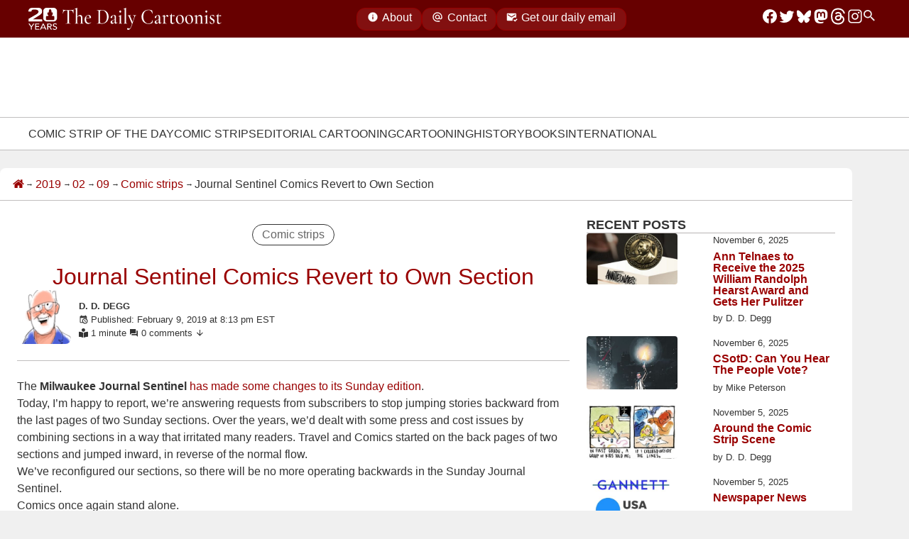

--- FILE ---
content_type: text/html; charset=UTF-8
request_url: https://www.dailycartoonist.com/index.php/2019/02/09/journal-sentinel-comics-revert-to-own-section/
body_size: 118322
content:
<!DOCTYPE html>
<html lang="en">

<head>
  <meta charset="utf-8">
  <meta name="viewport" content="width=device-width, initial-scale=1">
  <meta name="color-scheme" content="light dark">
  <meta name="description" content="Daily news and opinion for professional cartoonists since 2005." />
  <meta name="keywords"
    content="comic strips, editorial cartoonists, webcomics, graphic novels, animation, magazine cartoonists, gag and panel cartoons, cartoonists, syndication, newspaper comics, funny pages, comic pages, " />
  <meta name=”robots” content=”index,follow”>
  <link rel="alternate" type="application/rss+xml" title="RSS 2.0" href="https://dailycartoonist.com/index.php/feed" />
    <title>Journal Sentinel Comics Revert to Own Section &#8211; The Daily Cartoonist</title>
<meta name='robots' content='max-image-preview:large' />
	<style>img:is([sizes="auto" i], [sizes^="auto," i]) { contain-intrinsic-size: 3000px 1500px }</style>
	<script>
window._wpemojiSettings = {"baseUrl":"https:\/\/s.w.org\/images\/core\/emoji\/16.0.1\/72x72\/","ext":".png","svgUrl":"https:\/\/s.w.org\/images\/core\/emoji\/16.0.1\/svg\/","svgExt":".svg","source":{"concatemoji":"https:\/\/www.dailycartoonist.com\/wp-includes\/js\/wp-emoji-release.min.js?ver=6.8.3"}};
/*! This file is auto-generated */
!function(s,n){var o,i,e;function c(e){try{var t={supportTests:e,timestamp:(new Date).valueOf()};sessionStorage.setItem(o,JSON.stringify(t))}catch(e){}}function p(e,t,n){e.clearRect(0,0,e.canvas.width,e.canvas.height),e.fillText(t,0,0);var t=new Uint32Array(e.getImageData(0,0,e.canvas.width,e.canvas.height).data),a=(e.clearRect(0,0,e.canvas.width,e.canvas.height),e.fillText(n,0,0),new Uint32Array(e.getImageData(0,0,e.canvas.width,e.canvas.height).data));return t.every(function(e,t){return e===a[t]})}function u(e,t){e.clearRect(0,0,e.canvas.width,e.canvas.height),e.fillText(t,0,0);for(var n=e.getImageData(16,16,1,1),a=0;a<n.data.length;a++)if(0!==n.data[a])return!1;return!0}function f(e,t,n,a){switch(t){case"flag":return n(e,"\ud83c\udff3\ufe0f\u200d\u26a7\ufe0f","\ud83c\udff3\ufe0f\u200b\u26a7\ufe0f")?!1:!n(e,"\ud83c\udde8\ud83c\uddf6","\ud83c\udde8\u200b\ud83c\uddf6")&&!n(e,"\ud83c\udff4\udb40\udc67\udb40\udc62\udb40\udc65\udb40\udc6e\udb40\udc67\udb40\udc7f","\ud83c\udff4\u200b\udb40\udc67\u200b\udb40\udc62\u200b\udb40\udc65\u200b\udb40\udc6e\u200b\udb40\udc67\u200b\udb40\udc7f");case"emoji":return!a(e,"\ud83e\udedf")}return!1}function g(e,t,n,a){var r="undefined"!=typeof WorkerGlobalScope&&self instanceof WorkerGlobalScope?new OffscreenCanvas(300,150):s.createElement("canvas"),o=r.getContext("2d",{willReadFrequently:!0}),i=(o.textBaseline="top",o.font="600 32px Arial",{});return e.forEach(function(e){i[e]=t(o,e,n,a)}),i}function t(e){var t=s.createElement("script");t.src=e,t.defer=!0,s.head.appendChild(t)}"undefined"!=typeof Promise&&(o="wpEmojiSettingsSupports",i=["flag","emoji"],n.supports={everything:!0,everythingExceptFlag:!0},e=new Promise(function(e){s.addEventListener("DOMContentLoaded",e,{once:!0})}),new Promise(function(t){var n=function(){try{var e=JSON.parse(sessionStorage.getItem(o));if("object"==typeof e&&"number"==typeof e.timestamp&&(new Date).valueOf()<e.timestamp+604800&&"object"==typeof e.supportTests)return e.supportTests}catch(e){}return null}();if(!n){if("undefined"!=typeof Worker&&"undefined"!=typeof OffscreenCanvas&&"undefined"!=typeof URL&&URL.createObjectURL&&"undefined"!=typeof Blob)try{var e="postMessage("+g.toString()+"("+[JSON.stringify(i),f.toString(),p.toString(),u.toString()].join(",")+"));",a=new Blob([e],{type:"text/javascript"}),r=new Worker(URL.createObjectURL(a),{name:"wpTestEmojiSupports"});return void(r.onmessage=function(e){c(n=e.data),r.terminate(),t(n)})}catch(e){}c(n=g(i,f,p,u))}t(n)}).then(function(e){for(var t in e)n.supports[t]=e[t],n.supports.everything=n.supports.everything&&n.supports[t],"flag"!==t&&(n.supports.everythingExceptFlag=n.supports.everythingExceptFlag&&n.supports[t]);n.supports.everythingExceptFlag=n.supports.everythingExceptFlag&&!n.supports.flag,n.DOMReady=!1,n.readyCallback=function(){n.DOMReady=!0}}).then(function(){return e}).then(function(){var e;n.supports.everything||(n.readyCallback(),(e=n.source||{}).concatemoji?t(e.concatemoji):e.wpemoji&&e.twemoji&&(t(e.twemoji),t(e.wpemoji)))}))}((window,document),window._wpemojiSettings);
</script>
<style id='wp-emoji-styles-inline-css'>

	img.wp-smiley, img.emoji {
		display: inline !important;
		border: none !important;
		box-shadow: none !important;
		height: 1em !important;
		width: 1em !important;
		margin: 0 0.07em !important;
		vertical-align: -0.1em !important;
		background: none !important;
		padding: 0 !important;
	}
</style>
<link rel='stylesheet' id='wp-block-library-css' href='https://www.dailycartoonist.com/wp-includes/css/dist/block-library/style.min.css?ver=6.8.3' media='all' />
<style id='classic-theme-styles-inline-css'>
/*! This file is auto-generated */
.wp-block-button__link{color:#fff;background-color:#32373c;border-radius:9999px;box-shadow:none;text-decoration:none;padding:calc(.667em + 2px) calc(1.333em + 2px);font-size:1.125em}.wp-block-file__button{background:#32373c;color:#fff;text-decoration:none}
</style>
<style id='global-styles-inline-css'>
:root{--wp--preset--aspect-ratio--square: 1;--wp--preset--aspect-ratio--4-3: 4/3;--wp--preset--aspect-ratio--3-4: 3/4;--wp--preset--aspect-ratio--3-2: 3/2;--wp--preset--aspect-ratio--2-3: 2/3;--wp--preset--aspect-ratio--16-9: 16/9;--wp--preset--aspect-ratio--9-16: 9/16;--wp--preset--color--black: #000000;--wp--preset--color--cyan-bluish-gray: #abb8c3;--wp--preset--color--white: #ffffff;--wp--preset--color--pale-pink: #f78da7;--wp--preset--color--vivid-red: #cf2e2e;--wp--preset--color--luminous-vivid-orange: #ff6900;--wp--preset--color--luminous-vivid-amber: #fcb900;--wp--preset--color--light-green-cyan: #7bdcb5;--wp--preset--color--vivid-green-cyan: #00d084;--wp--preset--color--pale-cyan-blue: #8ed1fc;--wp--preset--color--vivid-cyan-blue: #0693e3;--wp--preset--color--vivid-purple: #9b51e0;--wp--preset--gradient--vivid-cyan-blue-to-vivid-purple: linear-gradient(135deg,rgba(6,147,227,1) 0%,rgb(155,81,224) 100%);--wp--preset--gradient--light-green-cyan-to-vivid-green-cyan: linear-gradient(135deg,rgb(122,220,180) 0%,rgb(0,208,130) 100%);--wp--preset--gradient--luminous-vivid-amber-to-luminous-vivid-orange: linear-gradient(135deg,rgba(252,185,0,1) 0%,rgba(255,105,0,1) 100%);--wp--preset--gradient--luminous-vivid-orange-to-vivid-red: linear-gradient(135deg,rgba(255,105,0,1) 0%,rgb(207,46,46) 100%);--wp--preset--gradient--very-light-gray-to-cyan-bluish-gray: linear-gradient(135deg,rgb(238,238,238) 0%,rgb(169,184,195) 100%);--wp--preset--gradient--cool-to-warm-spectrum: linear-gradient(135deg,rgb(74,234,220) 0%,rgb(151,120,209) 20%,rgb(207,42,186) 40%,rgb(238,44,130) 60%,rgb(251,105,98) 80%,rgb(254,248,76) 100%);--wp--preset--gradient--blush-light-purple: linear-gradient(135deg,rgb(255,206,236) 0%,rgb(152,150,240) 100%);--wp--preset--gradient--blush-bordeaux: linear-gradient(135deg,rgb(254,205,165) 0%,rgb(254,45,45) 50%,rgb(107,0,62) 100%);--wp--preset--gradient--luminous-dusk: linear-gradient(135deg,rgb(255,203,112) 0%,rgb(199,81,192) 50%,rgb(65,88,208) 100%);--wp--preset--gradient--pale-ocean: linear-gradient(135deg,rgb(255,245,203) 0%,rgb(182,227,212) 50%,rgb(51,167,181) 100%);--wp--preset--gradient--electric-grass: linear-gradient(135deg,rgb(202,248,128) 0%,rgb(113,206,126) 100%);--wp--preset--gradient--midnight: linear-gradient(135deg,rgb(2,3,129) 0%,rgb(40,116,252) 100%);--wp--preset--font-size--small: 13px;--wp--preset--font-size--medium: 20px;--wp--preset--font-size--large: 36px;--wp--preset--font-size--x-large: 42px;--wp--preset--spacing--20: 0.44rem;--wp--preset--spacing--30: 0.67rem;--wp--preset--spacing--40: 1rem;--wp--preset--spacing--50: 1.5rem;--wp--preset--spacing--60: 2.25rem;--wp--preset--spacing--70: 3.38rem;--wp--preset--spacing--80: 5.06rem;--wp--preset--shadow--natural: 6px 6px 9px rgba(0, 0, 0, 0.2);--wp--preset--shadow--deep: 12px 12px 50px rgba(0, 0, 0, 0.4);--wp--preset--shadow--sharp: 6px 6px 0px rgba(0, 0, 0, 0.2);--wp--preset--shadow--outlined: 6px 6px 0px -3px rgba(255, 255, 255, 1), 6px 6px rgba(0, 0, 0, 1);--wp--preset--shadow--crisp: 6px 6px 0px rgba(0, 0, 0, 1);}:where(.is-layout-flex){gap: 0.5em;}:where(.is-layout-grid){gap: 0.5em;}body .is-layout-flex{display: flex;}.is-layout-flex{flex-wrap: wrap;align-items: center;}.is-layout-flex > :is(*, div){margin: 0;}body .is-layout-grid{display: grid;}.is-layout-grid > :is(*, div){margin: 0;}:where(.wp-block-columns.is-layout-flex){gap: 2em;}:where(.wp-block-columns.is-layout-grid){gap: 2em;}:where(.wp-block-post-template.is-layout-flex){gap: 1.25em;}:where(.wp-block-post-template.is-layout-grid){gap: 1.25em;}.has-black-color{color: var(--wp--preset--color--black) !important;}.has-cyan-bluish-gray-color{color: var(--wp--preset--color--cyan-bluish-gray) !important;}.has-white-color{color: var(--wp--preset--color--white) !important;}.has-pale-pink-color{color: var(--wp--preset--color--pale-pink) !important;}.has-vivid-red-color{color: var(--wp--preset--color--vivid-red) !important;}.has-luminous-vivid-orange-color{color: var(--wp--preset--color--luminous-vivid-orange) !important;}.has-luminous-vivid-amber-color{color: var(--wp--preset--color--luminous-vivid-amber) !important;}.has-light-green-cyan-color{color: var(--wp--preset--color--light-green-cyan) !important;}.has-vivid-green-cyan-color{color: var(--wp--preset--color--vivid-green-cyan) !important;}.has-pale-cyan-blue-color{color: var(--wp--preset--color--pale-cyan-blue) !important;}.has-vivid-cyan-blue-color{color: var(--wp--preset--color--vivid-cyan-blue) !important;}.has-vivid-purple-color{color: var(--wp--preset--color--vivid-purple) !important;}.has-black-background-color{background-color: var(--wp--preset--color--black) !important;}.has-cyan-bluish-gray-background-color{background-color: var(--wp--preset--color--cyan-bluish-gray) !important;}.has-white-background-color{background-color: var(--wp--preset--color--white) !important;}.has-pale-pink-background-color{background-color: var(--wp--preset--color--pale-pink) !important;}.has-vivid-red-background-color{background-color: var(--wp--preset--color--vivid-red) !important;}.has-luminous-vivid-orange-background-color{background-color: var(--wp--preset--color--luminous-vivid-orange) !important;}.has-luminous-vivid-amber-background-color{background-color: var(--wp--preset--color--luminous-vivid-amber) !important;}.has-light-green-cyan-background-color{background-color: var(--wp--preset--color--light-green-cyan) !important;}.has-vivid-green-cyan-background-color{background-color: var(--wp--preset--color--vivid-green-cyan) !important;}.has-pale-cyan-blue-background-color{background-color: var(--wp--preset--color--pale-cyan-blue) !important;}.has-vivid-cyan-blue-background-color{background-color: var(--wp--preset--color--vivid-cyan-blue) !important;}.has-vivid-purple-background-color{background-color: var(--wp--preset--color--vivid-purple) !important;}.has-black-border-color{border-color: var(--wp--preset--color--black) !important;}.has-cyan-bluish-gray-border-color{border-color: var(--wp--preset--color--cyan-bluish-gray) !important;}.has-white-border-color{border-color: var(--wp--preset--color--white) !important;}.has-pale-pink-border-color{border-color: var(--wp--preset--color--pale-pink) !important;}.has-vivid-red-border-color{border-color: var(--wp--preset--color--vivid-red) !important;}.has-luminous-vivid-orange-border-color{border-color: var(--wp--preset--color--luminous-vivid-orange) !important;}.has-luminous-vivid-amber-border-color{border-color: var(--wp--preset--color--luminous-vivid-amber) !important;}.has-light-green-cyan-border-color{border-color: var(--wp--preset--color--light-green-cyan) !important;}.has-vivid-green-cyan-border-color{border-color: var(--wp--preset--color--vivid-green-cyan) !important;}.has-pale-cyan-blue-border-color{border-color: var(--wp--preset--color--pale-cyan-blue) !important;}.has-vivid-cyan-blue-border-color{border-color: var(--wp--preset--color--vivid-cyan-blue) !important;}.has-vivid-purple-border-color{border-color: var(--wp--preset--color--vivid-purple) !important;}.has-vivid-cyan-blue-to-vivid-purple-gradient-background{background: var(--wp--preset--gradient--vivid-cyan-blue-to-vivid-purple) !important;}.has-light-green-cyan-to-vivid-green-cyan-gradient-background{background: var(--wp--preset--gradient--light-green-cyan-to-vivid-green-cyan) !important;}.has-luminous-vivid-amber-to-luminous-vivid-orange-gradient-background{background: var(--wp--preset--gradient--luminous-vivid-amber-to-luminous-vivid-orange) !important;}.has-luminous-vivid-orange-to-vivid-red-gradient-background{background: var(--wp--preset--gradient--luminous-vivid-orange-to-vivid-red) !important;}.has-very-light-gray-to-cyan-bluish-gray-gradient-background{background: var(--wp--preset--gradient--very-light-gray-to-cyan-bluish-gray) !important;}.has-cool-to-warm-spectrum-gradient-background{background: var(--wp--preset--gradient--cool-to-warm-spectrum) !important;}.has-blush-light-purple-gradient-background{background: var(--wp--preset--gradient--blush-light-purple) !important;}.has-blush-bordeaux-gradient-background{background: var(--wp--preset--gradient--blush-bordeaux) !important;}.has-luminous-dusk-gradient-background{background: var(--wp--preset--gradient--luminous-dusk) !important;}.has-pale-ocean-gradient-background{background: var(--wp--preset--gradient--pale-ocean) !important;}.has-electric-grass-gradient-background{background: var(--wp--preset--gradient--electric-grass) !important;}.has-midnight-gradient-background{background: var(--wp--preset--gradient--midnight) !important;}.has-small-font-size{font-size: var(--wp--preset--font-size--small) !important;}.has-medium-font-size{font-size: var(--wp--preset--font-size--medium) !important;}.has-large-font-size{font-size: var(--wp--preset--font-size--large) !important;}.has-x-large-font-size{font-size: var(--wp--preset--font-size--x-large) !important;}
:where(.wp-block-post-template.is-layout-flex){gap: 1.25em;}:where(.wp-block-post-template.is-layout-grid){gap: 1.25em;}
:where(.wp-block-columns.is-layout-flex){gap: 2em;}:where(.wp-block-columns.is-layout-grid){gap: 2em;}
:root :where(.wp-block-pullquote){font-size: 1.5em;line-height: 1.6;}
</style>
<link rel="canonical" href="https://www.dailycartoonist.com/index.php/2019/02/09/journal-sentinel-comics-revert-to-own-section/" />
<link rel='shortlink' href='https://www.dailycartoonist.com/?p=22453' />
<script type="application/ld+json">{"@context":"https://schema.org","@type":"NewsArticle","mainEntityOfPage":{"@type":"WebPage","@id":"https://www.dailycartoonist.com/index.php/2019/02/09/journal-sentinel-comics-revert-to-own-section/"},"headline":"Journal Sentinel Comics Revert to Own Section","image":false,"author":{"@type":"Person","name":"D. D. Degg"},"publisher":{"@type":"Organization","name":"The Daily Cartoonist","logo":{"@type":"ImageObject","url":"https://www.dailycartoonist.com/wp-content/themes/dailycartoonist-modern-theme/images/tdc-logo.png"}},"datePublished":"2019-02-09T20:13:51-06:00","dateModified":"2019-02-09T20:13:51-06:00"}</script><link rel="icon" href="https://www.dailycartoonist.com/wp-content/uploads/2022/12/2022-TDC-logo-transparent-border.png" sizes="32x32" />
<link rel="icon" href="https://www.dailycartoonist.com/wp-content/uploads/2022/12/2022-TDC-logo-transparent-border.png" sizes="192x192" />
<link rel="apple-touch-icon" href="https://www.dailycartoonist.com/wp-content/uploads/2022/12/2022-TDC-logo-transparent-border.png" />
<meta name="msapplication-TileImage" content="https://www.dailycartoonist.com/wp-content/uploads/2022/12/2022-TDC-logo-transparent-border.png" />
      <style>
      :root{--brand-title-family:"Cormorant Garamond",serif;--tdc-font-family:-apple-system,"Segoe UI",Roboto,Oxygen-Sans,Ubuntu,Cantarell,"Helvetica Neue",sans-serif;--brand-logo-red:url("data:image/svg+xml;charset=utf-8,%3Csvg xmlns='http://www.w3.org/2000/svg' xml:space='preserve' style='fill-rule:evenodd;clip-rule:evenodd;stroke-linejoin:round;stroke-miterlimit:2' viewBox='0 0 209 187'%3E%3Cpath d='M208.333 54.226C208.333 24.298 184.036 0 154.108 0H54.225C24.298 0 0 24.298 0 54.226v35.671c0 29.927 24.298 54.225 54.225 54.225H89.69c18.907 28.789 36.467 41.136 64.418 42.437-11.692-13.255-19.635-25.057-21.595-42.437h21.595c29.928 0 54.225-24.298 54.225-54.225z' style='fill:%23900'/%3E%3Cpath d='M208.333 54.226C208.333 24.298 184.036 0 154.108 0H54.225C24.298 0 0 24.298 0 54.226v35.671c0 29.927 24.298 54.225 54.225 54.225H89.69c18.907 28.789 36.467 41.136 64.418 42.437-11.692-13.255-19.635-25.057-21.595-42.437h21.595c29.928 0 54.225-24.298 54.225-54.225zm-4.166 0v35.671c0 27.628-22.431 50.058-50.059 50.058h-21.595a4.16 4.16 0 0 0-3.107 1.391 4.16 4.16 0 0 0-1.034 3.243c1.665 14.759 7.352 25.736 15.951 36.754-20.976-3.585-35.529-15.723-51.15-39.508a4.17 4.17 0 0 0-3.483-1.88H54.225c-27.628 0-50.058-22.43-50.058-50.058V54.226c0-27.629 22.43-50.059 50.058-50.059h99.883c27.628 0 50.059 22.43 50.059 50.059' style='fill:%23fff'/%3E%3Cpath d='M91.99 52.529a42 42 0 0 1-.254-4.609c0-12.593 5.57-22.816 12.431-22.816s12.43 10.223 12.43 22.816c0 1.579-.087 3.121-.254 4.609h5.98a5.57 5.57 0 0 1 5.568 5.569v11.137a5.57 5.57 0 0 1-5.568 5.568h-1.691v9.364h12.121c4.919 0 8.914 3.994 8.914 8.914v17.828c0 4.92-3.995 8.914-8.914 8.914H75.581c-4.92 0-8.914-3.994-8.914-8.914V93.081c0-4.92 3.994-8.914 8.914-8.914h12.12v-9.364H86.01a5.57 5.57 0 0 1-5.568-5.568V58.098a5.57 5.57 0 0 1 5.568-5.569z' style='fill:%23fff'/%3E%3C/svg%3E");--brand-logo-white:url("data:image/svg+xml;utf8,%3Csvg%20width%3D%22100%25%22%20height%3D%22100%25%22%20viewBox%3D%220%200%20209%20187%22%20version%3D%221.1%22%0A%20%20xmlns%3D%22http%3A%2F%2Fwww.w3.org%2F2000%2Fsvg%22%20xmlns%3Axlink%3D%22http%3A%2F%2Fwww.w3.org%2F1999%2Fxlink%22%0A%20%20xml%3Aspace%3D%22preserve%22%20xmlns%3Aserif%3D%22http%3A%2F%2Fwww.serif.com%2F%22%0A%20%20style%3D%22fill-rule%3Aevenodd%3Bclip-rule%3Aevenodd%3Bstroke-linejoin%3Around%3Bstroke-miterlimit%3A2%3B%22%3E%0A%20%20%3Cg%20transform%3D%22matrix(0.960002%2C0%2C0%2C0.960002%2C4.5%2C3.95154)%22%3E%0A%20%20%20%20%3Cpath%0A%20%20%20%20%20%20d%3D%22M208.333%2C54.226L208.333%2C89.897C208.333%2C119.824%20184.036%2C144.122%20154.108%2C144.122L132.513%2C144.122C134.473%2C161.502%20142.416%2C173.304%20154.108%2C186.559C126.157%2C185.258%20108.597%2C172.911%2089.69%2C144.122L54.225%2C144.122C24.298%2C144.122%200%2C119.824%200%2C89.897L0%2C54.226C0%2C24.298%2024.298%2C0%2054.225%2C0L154.108%2C0C184.036%2C0%20208.333%2C24.298%20208.333%2C54.226ZM205.208%2C54.226C205.208%2C26.023%20182.311%2C3.125%20154.108%2C3.125L54.225%2C3.125C26.023%2C3.125%203.125%2C26.023%203.125%2C54.226L3.125%2C89.897C3.125%2C118.099%2026.023%2C140.997%2054.225%2C140.997L89.69%2C140.997C90.742%2C140.997%2091.724%2C141.527%2092.302%2C142.407C108.773%2C167.486%20124.1%2C179.737%20146.796%2C182.777C137.399%2C171.205%20131.153%2C159.95%20129.408%2C144.472C129.308%2C143.588%20129.59%2C142.703%20130.183%2C142.04C130.776%2C141.376%20131.623%2C140.997%20132.513%2C140.997L154.108%2C140.997C182.311%2C140.997%20205.208%2C118.099%20205.208%2C89.897L205.208%2C54.226Z%22%0A%20%20%20%20%20%20style%3D%22fill%3Awhite%3B%22%20%2F%3E%0A%20%20%3C%2Fg%3E%0A%20%20%3Cg%20transform%3D%22matrix(0.960002%2C0%2C0%2C0.960002%2C4.53188%2C2.69865)%22%3E%0A%20%20%20%20%3Cpath%0A%20%20%20%20%20%20d%3D%22M91.99%2C52.529C91.824%2C51.041%2091.736%2C49.499%2091.736%2C47.92C91.736%2C35.327%2097.306%2C25.104%20104.167%2C25.104C111.027%2C25.104%20116.597%2C35.327%20116.597%2C47.92C116.597%2C49.499%20116.51%2C51.041%20116.343%2C52.529L122.323%2C52.529C125.396%2C52.529%20127.891%2C55.024%20127.891%2C58.098L127.891%2C69.235C127.891%2C72.308%20125.396%2C74.803%20122.323%2C74.803L120.632%2C74.803L120.632%2C84.167L132.753%2C84.167C137.672%2C84.167%20141.667%2C88.161%20141.667%2C93.081L141.667%2C110.909C141.667%2C115.829%20137.672%2C119.823%20132.753%2C119.823L75.581%2C119.823C70.661%2C119.823%2066.667%2C115.829%2066.667%2C110.909L66.667%2C93.081C66.667%2C88.161%2070.661%2C84.167%2075.581%2C84.167L87.701%2C84.167L87.701%2C74.803L86.01%2C74.803C82.937%2C74.803%2080.442%2C72.308%2080.442%2C69.235L80.442%2C58.098C80.442%2C55.024%2082.937%2C52.529%2086.01%2C52.529L91.99%2C52.529Z%22%0A%20%20%20%20%20%20style%3D%22fill%3Awhite%3B%22%20%2F%3E%0A%20%20%3C%2Fg%3E%0A%3C%2Fsvg%3E%0A");--brand-logo-red-outline:url("data:image/svg+xml;charset=utf-8,%3Csvg xmlns='http://www.w3.org/2000/svg' fill-rule='evenodd' stroke-linejoin='round' stroke-miterlimit='2' clip-rule='evenodd' viewBox='0 0 209 187'%3E%3Cg fill='%23900'%3E%3Cpath d='M91.99 52.529a42 42 0 0 1-.254-4.609c0-12.593 5.57-22.816 12.431-22.816s12.43 10.223 12.43 22.816c0 1.579-.087 3.121-.254 4.609h5.98a5.57 5.57 0 0 1 5.568 5.569v11.137a5.57 5.57 0 0 1-5.568 5.568h-1.691v9.364h12.121c4.919 0 8.914 3.994 8.914 8.914v17.828c0 4.92-3.995 8.914-8.914 8.914H75.581c-4.92 0-8.914-3.994-8.914-8.914V93.081c0-4.92 3.994-8.914 8.914-8.914h12.12v-9.364H86.01a5.57 5.57 0 0 1-5.568-5.568V58.098a5.57 5.57 0 0 1 5.568-5.569z'/%3E%3Cpath d='M208.333 54.226v35.671c0 29.927-24.297 54.225-54.225 54.225h-21.595c1.96 17.38 9.903 29.182 21.595 42.437-27.951-1.301-45.511-13.648-64.418-42.437H54.225C24.298 144.122 0 119.824 0 89.897V54.226C0 24.298 24.298 0 54.225 0h99.883c29.928 0 54.225 24.298 54.225 54.226m-3 0C205.333 25.954 182.38 3 154.108 3H54.225C25.954 3 3 25.954 3 54.226v35.671c0 28.271 22.954 51.225 51.225 51.225H89.69c1.01 0 1.953.509 2.508 1.353 16.571 25.233 31.99 37.494 54.893 40.467-9.491-11.638-15.804-22.923-17.559-38.484a3 3 0 0 1 2.981-3.336h21.595c28.272 0 51.225-22.954 51.225-51.225z'/%3E%3C/g%3E%3C/svg%3E");--brand-logo-20-anniversary:url("data:image/svg+xml;charset=utf-8,%3Csvg xmlns='http://www.w3.org/2000/svg' fill-rule='evenodd' stroke-linejoin='round' stroke-miterlimit='2' clip-rule='evenodd' viewBox='0 0 1011 712'%3E%3Cg fill='%23fff'%3E%3Cpath d='M817.343 162.628v106.98c0 89.754-80.163 162.625-178.903 162.625h-71.248c6.466 52.124 32.672 87.52 71.248 127.272-92.219-3.901-150.154-40.931-212.533-127.272h-117.01c-98.737 0-178.903-72.871-178.903-162.625v-106.98C129.994 72.872 210.16 0 308.898 0H638.44c98.74 0 178.903 72.872 178.903 162.628M51.518 550.214l-2.557 14.192h-4.768q.283-1.247.284-1.986 0-2.328-2.838-2.327H4.17v-5.338q7.495-6.981 14.732-15.64 7.24-8.655 12.065-17.94 4.825-9.282 4.824-17.57 0-4.769-1.732-8.034c-1.152-2.174-2.65-3.785-4.484-4.826s-3.794-1.56-5.876-1.56q-2.949 0-5.394 1.39-2.44 1.394-3.801 3.718-1.364 2.33-1.363 4.883 0 3.007 2.326 7.78.173.336.172.566 0 .455-2.386 1.419l-3.688 1.532q-1.876.796-2.217.795-.905-.001-2.099-3.065c-1.194-3.064-1.194-4.277-1.194-6.7q0-5.051 2.583-9.081c2.583-4.03 4.336-4.817 7.836-6.388s7.75-2.357 12.745-2.357q9.197 0 14.504 3.55 5.31 3.546 7.153 8.062 1.846 4.512 1.847 8.43 0 7.947-5.166 15.47C40.39 526.712 37.4 529.7 31.418 535.68c-.3.303-1.504 1.436-3.603 3.407q-3.152 2.95-7.182 6.67-4.032 3.719-4.827 4.456zm59.891-26.74q0 8.175-.993 13.766-.993 5.595-2.896 9.483-1.9 3.887-4.626 6.955-7.265 8.174-17.203 8.173-4.254.002-8.743-1.815-4.483-1.817-8.344-6.046c-3.86-4.229-4.655-6.66-6.245-11.525s-2.385-10.74-2.385-17.629q.002-9.308 1.052-15.583c.7-4.18 1.524-7.315 2.468-9.396q1.42-3.123 3.576-6.244 7.098-9.935 18.621-9.936 11.81.001 18.622 9.936 3.121 4.258 5.11 10.787 1.985 6.528 1.986 19.074m-15.272 3.746V515.3q-.001-8.403-.65-13.739c-.435-3.557-1.422-6.508-2.953-8.856q-2.3-3.518-6.843-3.518-4.824-.001-7.067 3.803-2.241 3.802-2.81 10.56-.567 6.757-.568 19.245.002 12.091.567 18.876.57 6.784 2.811 10.73c2.241 3.947 3.85 3.944 7.067 3.944q3.579.001 5.79-2.297 2.217-2.3 3.181-6.274c.964-3.974 1.05-5.45 1.22-8.403.173-2.952.255-7 .255-12.15m73.406-3.746q0 8.175-.993 13.766-.995 5.595-2.894 9.483c-1.27 2.591-2.81 4.91-4.629 6.955q-7.264 8.174-17.202 8.173-4.256.002-8.74-1.815-4.488-1.817-8.347-6.046c-3.86-4.229-4.655-6.66-6.246-11.525q-2.381-7.297-2.382-17.629 0-9.308 1.05-15.583c.699-4.18 1.524-7.315 2.467-9.396q1.421-3.123 3.58-6.244c4.728-6.622 10.937-9.936 18.618-9.936q11.812.001 18.62 9.936 3.125 4.258 5.112 10.787 1.987 6.528 1.986 19.074m-15.27 3.746V515.3q0-8.403-.653-13.739c-.653-5.336-1.418-6.508-2.953-8.856q-2.3-3.518-6.842-3.518-4.826-.001-7.067 3.803-2.243 3.802-2.811 10.56c-.376 4.504-.568 10.92-.568 19.245 0 8.061.192 14.353.568 18.876q.57 6.784 2.81 10.73c2.24 3.947 3.851 3.944 7.068 3.944q3.577.001 5.793-2.297 2.212-2.3 3.178-6.274c.966-3.974 1.052-5.45 1.22-8.403q.258-4.426.258-12.15m72.552 7.666q.001 6.7-3.577 12.944-3.573 6.244-10.531 10.134-6.953 3.887-16.55 3.887-6.015.001-10.16-1.617-4.144-1.619-6.243-4.259-2.102-2.64-2.102-5.308 0-2.837 1.788-4.484c1.788-1.647 2.488-1.646 3.89-1.646q2.043 0 3.065.993 1.02.992 2.158 3.152 2.441 4.314 5.025 5.989 2.58 1.673 5.816 1.673 5.564.001 8.292-3.206 2.722-3.207 3.375-7.152c.653-3.945.653-5.555.653-8.773q.001-10.22-2.498-15.982c-2.499-5.762-4.675-5.761-9.026-5.761q-2.554 0-5.365 1.646c-2.811 1.646-3.415 3.18-4.626 6.244h-6.018l1.02-37.923h34.86l-2.441 4.997q-1.534 3.235-2.498 3.89c-.964.654-1.742.65-3.293.65h-21.63l-.455 20.382q2.325-1.93 3.89-2.924 1.56-.994 4.028-1.73c2.468-.737 3.626-.738 5.936-.738q5.22.001 9.65 2.156 4.428 2.16 7.407 5.677a25.7 25.7 0 0 1 4.573 7.92 26.8 26.8 0 0 1 1.587 9.169m604.164 17.46-2.557 14.192h-4.767q.283-1.246.283-1.985c0-1.554-.947-2.327-2.837-2.327h-37.47v-5.339c4.995-4.654 9.908-9.867 14.731-15.64q7.24-8.655 12.066-17.94 4.824-9.282 4.823-17.57 0-4.767-1.732-8.034c-1.151-2.174-2.65-3.785-4.484-4.825s-3.794-1.56-5.876-1.56q-2.95 0-5.39 1.389-2.444 1.394-3.805 3.719-1.363 2.328-1.362 4.882 0 3.01 2.326 7.78.172.338.171.567 0 .455-2.385 1.418l-3.689 1.533q-1.876.795-2.214.795-.91.002-2.101-3.066-1.192-3.063-1.191-6.7-.002-5.05 2.58-9.08c2.582-4.03 4.335-4.817 7.836-6.389s7.75-2.357 12.745-2.357c6.13 0 10.967 1.185 14.503 3.55q5.31 3.546 7.156 8.062 1.843 4.513 1.845 8.43 0 7.947-5.167 15.47c-5.167 7.523-8.156 10.512-14.137 16.492-.3.303-1.505 1.44-3.603 3.407q-3.153 2.95-7.183 6.67c-4.03 3.72-4.295 3.965-4.826 4.457zm59.892-26.74q0 8.177-.993 13.77c-.993 5.593-1.627 6.885-2.894 9.48-1.27 2.59-2.81 4.91-4.629 6.954q-7.264 8.176-17.202 8.176-4.255 0-8.743-1.817-4.484-1.817-8.344-6.047c-3.86-4.23-4.655-6.66-6.246-11.525s-2.382-10.74-2.382-17.629q0-9.308 1.05-15.583c.699-4.18 1.524-7.312 2.467-9.396q1.423-3.122 3.577-6.244c4.73-6.622 10.94-9.936 18.62-9.936q11.81.002 18.622 9.936 3.122 4.26 5.11 10.788 1.986 6.527 1.987 19.074m-15.27 3.747V517.43q0-8.399-.653-13.739c-.435-3.556-1.422-6.508-2.952-8.856q-2.301-3.518-6.843-3.518-4.826-.001-7.067 3.803-2.243 3.802-2.811 10.56c-.376 4.504-.568 10.92-.568 19.245 0 8.062.192 14.354.568 18.876q.57 6.785 2.81 10.73c2.24 3.946 3.851 3.945 7.068 3.945q3.577 0 5.793-2.298 2.212-2.3 3.178-6.274c.966-3.974 1.049-5.449 1.22-8.403q.258-4.426.258-12.15m71.645 22.994-2.554 14.191h-4.77q.284-1.246.283-1.985c0-1.554-.947-2.327-2.837-2.327h-37.47v-5.339q7.494-6.98 14.73-15.64 7.242-8.655 12.066-17.94 4.826-9.282 4.827-17.57 0-4.767-1.732-8.034c-1.155-2.174-2.65-3.785-4.487-4.825a11.7 11.7 0 0 0-5.876-1.56q-2.95 0-5.391 1.389-2.444 1.394-3.804 3.719-1.362 2.328-1.363 4.882 0 3.01 2.326 7.78.173.338.172.567 0 .455-2.385 1.418l-3.69 1.533q-1.873.795-2.213.795-.91.002-2.102-3.066-1.191-3.063-1.19-6.7 0-5.05 2.583-9.08c2.583-4.03 4.332-4.817 7.832-6.389s7.75-2.357 12.745-2.357c6.134 0 10.967 1.185 14.507 3.55q5.306 3.546 7.153 8.062 1.845 4.513 1.844 8.43 0 7.947-5.166 15.47c-5.166 7.523-8.156 10.512-14.134 16.492q-.455.455-3.606 3.407c-3.151 2.952-4.494 4.19-7.183 6.67q-4.03 3.72-4.824 4.457zm59.04-15.329q.002 6.7-3.576 12.944-3.573 6.244-10.532 10.134-6.953 3.888-16.545 3.89-6.017 0-10.166-1.62-4.142-1.619-6.242-4.258-2.102-2.637-2.101-5.309 0-2.838 1.788-4.483c1.788-1.645 2.487-1.647 3.89-1.647q2.042 0 3.065.993 1.02.993 2.157 3.152 2.441 4.315 5.025 5.99c2.584 1.674 3.66 1.673 5.817 1.673q5.566 0 8.29-3.206 2.723-3.208 3.376-7.153c.653-3.945.653-5.554.653-8.772q.001-10.218-2.497-15.983-2.499-5.758-9.027-5.76-2.553 0-5.365 1.646c-2.812 1.646-3.414 3.179-4.625 6.244h-6.018l1.023-37.924h34.857l-2.442 4.997q-1.534 3.236-2.497 3.89c-.963.654-1.743.65-3.293.65h-21.63l-.456 20.382q2.327-1.93 3.89-2.924 1.558-.993 4.032-1.73 2.469-.738 5.932-.738 5.221.001 9.65 2.156 4.429 2.16 7.407 5.678a25.7 25.7 0 0 1 4.573 7.92 26.8 26.8 0 0 1 1.587 9.168M64.091 678.146H27.558l-6.404 14.89q-2.365 5.498-2.365 8.212 0 2.158 2.052 3.794 2.052 1.632 8.875 2.123v2.573H-.001v-2.573q5.916-1.044 7.655-2.714 3.548-3.342 7.865-13.57l33.194-77.662h2.435l32.844 78.495q3.967 9.464 7.203 12.284 3.237 2.816 9.013 3.167v2.573H62.976v-2.573q5.637-.28 7.621-1.88c1.984-1.6 1.983-2.367 1.983-3.896q0-3.064-2.784-9.675zm-1.95-5.15L46.136 634.86l-16.42 38.137zm37.787-57.62h25.609l57.688 70.772v-54.419q.002-8.697-1.947-10.856-2.573-2.921-8.142-2.922h-3.27v-2.576h32.844v2.576h-3.339q-5.987 0-8.489 3.62-1.533 2.227-1.534 10.158v79.542h-2.504l-62.211-75.99v58.103q.001 8.699 1.877 10.857 2.646 2.924 8.143 2.924h3.342v2.573h-32.848v-2.573h3.273q6.054-.002 8.559-3.62 1.53-2.226 1.53-10.16v-65.62q-4.106-4.805-6.229-6.335c-2.123-1.53-3.49-1.97-6.229-2.852q-2.015-.626-6.123-.627zm102.92 0h25.61l57.688 70.772v-54.419q.001-8.697-1.947-10.856-2.573-2.921-8.142-2.922h-3.27v-2.576h32.844v2.576h-3.339q-5.987 0-8.489 3.62-1.531 2.227-1.53 10.158v79.542h-2.508l-62.211-75.99v58.103q.001 8.699 1.877 10.857 2.646 2.924 8.143 2.924h3.342v2.573h-32.848v-2.573h3.273q6.054-.002 8.559-3.62 1.53-2.226 1.53-10.16v-65.62q-4.106-4.805-6.229-6.335c-2.123-1.53-3.49-1.97-6.229-2.852q-2.014-.626-6.123-.627zm148.782 91.79v2.572H311.2v-2.573h3.34q5.845 0 8.488-3.41c1.116-1.484 1.67-5.06 1.67-10.719v-60.959q.001-7.166-.904-9.462-.694-1.742-2.854-2.993-3.06-1.67-6.4-1.67h-3.34v-2.577h40.43v2.576h-3.412c-3.85 0-6.654 1.137-8.42 3.41q-1.737 2.227-1.738 10.716v60.96c0 4.78.3 7.932.904 9.465q.696 1.739 2.923 2.993 2.995 1.669 6.331 1.67zm104.66-91.79v2.575q-5.008.905-7.585 3.2-3.688 3.41-6.54 10.44l-32.916 80.304h-2.574l-35.352-81.347q-2.712-6.262-3.827-7.657-1.74-2.155-4.279-3.374c-2.539-1.219-3.979-1.335-6.856-1.566v-2.576h38.552v2.576q-6.54.627-8.489 2.226-1.95 1.602-1.95 4.105.002 3.481 3.204 10.857l24.005 55.324 22.27-54.628q3.27-8.07 3.27-11.205 0-2.015-2.019-3.86-2.014-1.845-6.82-2.609-.345-.071-1.18-.21v-2.576zm31.524 5.149v37.3h20.736q8.072.002 10.789-2.436 3.619-3.198 4.035-11.274h2.573v32.846h-2.573q-.975-6.886-1.95-8.835-1.253-2.436-4.104-3.83c-1.904-.926-4.824-1.391-8.77-1.391h-20.736v31.106q0 6.262.558 7.62.556 1.358 1.946 2.157 1.395.8 5.29.8h16.004q8.005 0 11.623-1.112 3.618-1.115 6.959-4.384 4.315-4.314 8.838-13.013h2.782l-8.14 23.66h-72.722v-2.574h3.342q3.341 0 6.331-1.601 2.227-1.116 3.029-3.341.797-2.227.798-9.118v-61.307q.002-8.976-1.808-11.063-2.505-2.785-8.35-2.784h-3.342v-2.576h72.722l1.043 20.67h-2.715q-1.462-7.446-3.234-10.23-1.776-2.785-5.255-4.244-2.784-1.046-9.813-1.046zm153.582 89.213h-25.19l-31.944-44.12q-3.547.142-5.774.142-.905 0-1.95-.036a58 58 0 0 1-2.157-.105v27.417q0 8.908 1.95 11.067 2.645 3.061 7.931 3.062h3.689v2.573h-40.43v-2.573h3.55q5.985-.002 8.559-3.899 1.46-2.154 1.461-10.23v-60.959q0-8.908-1.95-11.064-2.713-3.062-8.07-3.062h-3.55v-2.576h34.376q15.034 0 22.164 2.193c4.754 1.463 8.793 4.153 12.109 8.073s4.975 8.595 4.975 14.02q0 8.7-5.672 15.101-5.67 6.404-17.572 9.048l19.486 27.07q6.681 9.326 11.481 12.386 4.804 3.063 12.528 3.9zm-67.015-48.504q1.327 0 2.296.036.975.036 1.604.036 13.497-.001 20.353-5.845 6.854-5.847 6.852-14.894c0-5.893-1.84-10.682-5.53-14.368q-5.531-5.533-14.648-5.533-4.038 0-10.927 1.322zm131.107-48.015v32.636h-2.577q-1.252-9.394-4.487-14.96-3.238-5.567-9.222-8.838c-5.984-3.27-8.12-3.272-12.385-3.272q-7.24.002-11.97 4.42c-4.73 4.419-4.731 6.299-4.731 10.057q-.001 4.314 2.992 7.863 4.311 5.22 20.528 13.916 13.221 7.1 18.057 10.893c4.836 3.793 5.708 5.509 7.447 8.94q2.61 5.151 2.61 10.788 0 10.714-8.318 18.474-8.315 7.76-21.396 7.759-4.106 0-7.727-.624-2.154-.35-8.94-2.54-6.785-2.195-8.595-2.193-1.738 0-2.749 1.044c-1.01 1.044-1.17 2.132-1.494 4.313h-2.577v-32.357h2.577q1.806 10.157 4.87 15.205 3.062 5.043 9.36 8.385c4.2 2.226 8.802 3.341 13.814 3.341q8.697 0 13.741-4.594 5.048-4.592 5.048-10.857-.002-3.477-1.913-7.027-1.915-3.55-5.952-6.61-2.713-2.09-14.82-8.874-12.11-6.785-17.226-10.82-5.113-4.036-7.757-8.908-2.647-4.872-2.646-10.716.002-10.162 7.793-17.502 7.794-7.342 19.835-7.342 7.513 0 15.936 3.689 3.896 1.74 5.496 1.74c1.208 0 2.191-.36 2.957-1.08q1.15-1.077 1.844-4.35zm79.12 64.927h-36.533l-6.404 14.89q-2.366 5.498-2.366 8.212c0 1.44.686 2.702 2.056 3.794q2.05 1.632 8.871 2.123v2.573H720.52v-2.573q5.913-1.044 7.654-2.714 3.548-3.342 7.863-13.57l33.194-77.662h2.435l32.847 78.495q3.965 9.464 7.203 12.284c2.154 1.877 5.16 2.933 9.01 3.167v2.573h-37.23v-2.573q5.64-.28 7.619-1.88 1.984-1.602 1.983-3.896 0-3.064-2.782-9.675zm-1.947-5.15-16.005-38.136-16.424 38.137zm135.973 36.742h-25.19l-31.94-44.12q-3.55.142-5.777.142c-.604 0-1.25-.012-1.947-.036s-1.415-.057-2.157-.105v27.417q.001 8.908 1.946 11.067 2.646 3.061 7.935 3.062h3.689v2.573H824.76v-2.573h3.55q5.985-.002 8.558-3.899 1.464-2.154 1.462-10.23v-60.959q0-8.908-1.947-11.064-2.715-3.063-8.073-3.062h-3.55v-2.576h34.378q15.029 0 22.165 2.193 7.131 2.194 12.108 8.073 4.975 5.881 4.976 14.02 0 8.7-5.672 15.101c-3.78 4.27-9.64 7.285-17.572 9.048l19.486 27.07q6.68 9.326 11.481 12.386 4.802 3.063 12.524 3.9zm-67.011-48.504q1.32 0 2.296.036c.976.036 1.181.036 1.6.036q13.5-.001 20.353-5.845 6.856-5.847 6.856-14.894 0-8.84-5.533-14.368-5.532-5.533-14.648-5.533-4.035 0-10.924 1.322zm125.814-45.859h32.917v2.576h-1.811c-1.204 0-2.97.534-5.289 1.602q-3.48 1.599-6.331 4.592-2.855 2.992-7.028 9.74l-22.758 35.84v23.66q0 8.698 1.95 10.856 2.644 2.924 8.35 2.924h3.062v2.573h-40.083v-2.573h3.342q5.985-.002 8.49-3.62 1.53-2.226 1.53-10.16v-22.338l-25.886-39.525q-4.594-6.96-6.229-8.7-1.636-1.74-6.787-4.175-1.391-.697-4.035-.696v-2.576h40.36v2.576h-2.085q-3.27 0-6.02 1.53c-1.832 1.023-2.75 2.552-2.75 4.595q0 2.504 4.247 9.045l19.693 30.41 18.51-29.088q4.176-6.541 4.176-9.74 0-1.95-1.01-3.483-1.01-1.53-2.886-2.399-1.881-.87-5.639-.87z'/%3E%3Cpath d='m454.976 248.722-10.897 39.947h-20.33q1.215-3.515 1.215-5.592c0-4.368-4.04-6.552-12.103-6.552H253.126v-15.02q31.945-19.654 62.8-44.023c20.579-16.245 37.72-33.076 51.434-50.494q20.57-26.125 20.57-49.455-.002-13.422-7.378-22.61c-4.923-6.126-11.292-10.653-19.124-13.583-7.823-2.929-16.175-4.394-25.047-4.394-8.393 0-16.051 1.305-22.99 3.915s-12.342 6.099-16.217 10.466c-3.874 4.368-5.807 8.949-5.807 13.743 0 5.645 3.304 12.942 9.921 21.89q.729.96.727 1.599c0 .852-3.387 2.183-10.17 3.994l-15.728 4.314q-7.98 2.238-9.443 2.238-3.864 0-8.954-8.629-5.08-8.629-5.081-18.855c0-9.48 3.676-18.003 11.012-25.567 7.344-7.563 18.48-13.555 33.4-17.977 14.927-4.42 33.035-6.63 54.332-6.63 26.146 0 46.757 3.329 61.842 9.986s25.245 14.222 30.491 22.69c5.246 8.47 7.864 16.38 7.864 23.73 0 14.913-7.335 29.428-22.023 43.543q-22.022 21.172-60.264 46.42-1.934 1.277-15.366 9.587c-8.955 5.539-19.157 11.798-30.615 18.775s-18.315 11.159-20.57 12.544zm239.71-75.262q0 23.01-4.239 38.75c-2.817 10.492-6.939 19.387-12.342 26.684s-11.978 13.822-19.727 19.575c-20.652 15.34-45.097 23.01-73.325 23.01q-18.153 0-37.273-5.114c-19.12-5.114-24.61-9.081-35.58-17.017s-19.843-18.75-26.617-32.438c-6.783-13.689-10.17-30.227-10.17-49.615 0-17.47 1.496-32.091 4.478-43.863s6.493-20.586 10.533-26.445q6.047-8.79 15.241-17.577c20.174-18.642 46.634-27.964 79.388-27.964q50.336 0 79.38 27.964 13.309 11.985 21.785 30.36 8.465 18.375 8.467 53.69m-65.106 10.546V150.45c0-15.766-.925-28.656-2.784-38.67-1.85-10.013-6.047-18.322-12.581-24.927q-9.804-9.907-29.162-9.907c-13.721 0-23.758 3.569-30.136 10.706-6.369 7.137-10.367 17.044-11.978 29.721s-2.42 30.733-2.42 54.17q.002 34.035 2.42 53.13c2.418 19.095 5.61 22.797 11.978 30.2 6.378 7.404 16.415 11.106 30.136 11.106q15.242 0 24.684-6.472c9.442-6.472 10.806-10.2 13.557-17.657 2.734-7.456 4.477-15.34 5.196-23.648q1.09-12.464 1.09-34.196M359.344 303.638c-2.838.171-5.247.707-7.174 1.608-1.874.901-3.801 2.382-5.728 4.443-1.874 2.06-4.711 5.409-8.405 10.04l-22.378 28.385v20.661c0 2.364.321 4.25.91 5.664.589 1.42 2.034 2.544 4.23 3.384 2.194.834 5.62 1.252 10.332 1.252v5.923h-53.482v-5.923c4.444 0 7.816-.352 10.065-1.063 2.302-.708 3.747-1.767 4.497-3.186.696-1.415 1.017-3.432 1.017-6.05v-19.502l-26.66-36.496a10 10 0 0 1-.643-.866 2.8 2.8 0 0 0-.535-.615c-2.302-3.09-4.337-5.106-6.157-6.05-1.766-.941-4.443-1.482-7.923-1.609v-5.919h49.788v5.919q-3.775.001-5.943.193c-1.499.128-2.677.475-3.587 1.033-.91.554-1.392 1.437-1.392 2.636 0 .818.322 1.802.964 2.962s2.034 3.326 4.283 6.499l16.596 22.98 15.739-20.467c3.373-4.42 5.086-7.659 5.086-9.72q0-4.054-3.212-5.083c-2.142-.69-5.14-1.033-8.94-1.033v-5.919h38.652zm101.395 52.654-.857 28.706H365.18v-5.923c6.531 0 10.707-.773 12.634-2.316 1.874-1.546 2.784-4.205 2.784-7.984v-54.837c0-2.487-.268-4.43-.91-5.827-.589-1.393-1.98-2.487-4.23-3.282-2.194-.791-5.62-1.191-10.278-1.191v-5.919h88.226l1.392 22.656h-7.228c-1.606-5.022-3.48-8.617-5.567-10.783-2.142-2.166-4.497-3.498-7.174-3.99q-3.935-.738-11.885-.738h-19.915v30.829h10.814c3.748 0 6.478-.269 8.352-.805 1.82-.536 3.105-1.555 3.8-3.058.75-1.503 1.232-3.862 1.5-7.079h7.548v29.027h-7.227c-.214-3.216-.75-5.589-1.553-7.11-.856-1.524-2.141-2.543-3.961-3.057s-4.55-.774-8.298-.774h-10.975v20.534q0 5.145.321 7.531c.215 1.586.75 2.904 1.714 3.959.91 1.05 2.355 1.81 4.443 2.285q3.132.706 8.833.707h8.566q5.38-.001 10.279-1.129 4.897-1.123 9.636-5.791 4.658-4.668 6.585-14.641zm114.993 28.706h-50.109v-5.923c4.23 0 7.281-.246 9.262-.738q2.89-.745 2.89-3.511c0-1.288-.32-2.593-.963-3.924l-5.032-10.3h-34.477l-2.57 5.664c-1.498 3.177-2.194 5.47-2.194 6.89 0 2.575 1.177 4.205 3.64 4.89q3.615 1.029 8.512 1.029v5.923h-36.618v-5.923c2.891 0 5.407-.448 7.442-1.35 2.034-.904 3.961-2.61 5.835-5.118s3.854-6.06 5.996-10.651l30.675-65.91h7.442l32.388 67.966c2.356 4.807 4.07 8.059 5.193 9.755q1.607 2.539 4.497 3.924c1.981.922 4.658 1.384 8.191 1.384zm-46.736-30.701-14.669-30.446-13.972 30.446zm167.03 30.701h-28.481c-1.018-.945-2.356-2.32-3.855-4.122a123 123 0 0 1-5.086-6.336c-1.82-2.425-3.319-4.433-4.55-6.02l-7.227-9.785c-3.213-4.377-5.675-7.369-7.335-8.977-1.606-1.608-3.48-2.641-5.62-3.09q-3.214-.677-10.761-.676h-4.016v22.783c0 2.404.322 4.337.91 5.796.643 1.459 2.142 2.575 4.444 3.344 2.355.773 5.728 1.16 10.172 1.16v5.923H581.3v-5.923c6.477 0 10.653-.773 12.473-2.316 1.874-1.546 2.784-4.205 2.784-7.984v-55.097c0-3.73-.856-6.38-2.677-7.948-1.82-1.565-5.995-2.347-12.58-2.347v-6.05l24.626-.646c1.874-.084 4.015-.15 6.478-.194q3.613-.06 6.745-.061c1.66 0 4.336.04 8.084.127 5.3.128 10.225.387 14.829.774s8.244.878 10.921 1.48a41.4 41.4 0 0 1 11.135 4.052q5.301 2.835 8.673 7.47c2.195 3.089 3.32 6.67 3.32 10.747 0 2.918-.804 5.752-2.303 8.498-1.552 2.747-4.068 5.19-7.495 7.334q-5.14 3.224-13.49 5.088c3.8 1.846 7.066 4.13 9.69 6.855 2.676 2.724 6.852 7.734 12.58 15.028 3.266 4.16 5.996 7.307 8.137 9.43q3.213 3.188 5.943 4.314c1.766.747 4.068 1.23 6.852 1.446zm-44.06-64.043c0-6.951-2.57-11.565-7.763-13.841-5.139-2.272-11.884-3.41-20.182-3.41a85 85 0 0 0-2.677.03q-1.044.033-2.249.031v35.082h4.926c7.923 0 14.508-1.05 19.861-3.154 5.407-2.1 8.084-7.018 8.084-14.738'/%3E%3C/g%3E%3C/svg%3E") --full-width-section-bk-color:transparent;--tdc-font-weight-light:400;--tdc-font-weight-normal:600;--tdc-font-weight-bold:800;--tdc-gutter:1.5rem;--tdc-brand-red:#900;--tdc-brand-dark-red-hover:#821010;--tdc-brand-red-hover:#670000;--tdc-brand-black:#222;--tdc-brand-white:#fff;--tdc-brand-off-white:#f0f0f0;--tdc-brand-gray-0:#fff;--tdc-brand-gray-1:#ededed;--tdc-brand-gray-2:#c0bebe;--tdc-brand-gray-3:#b8b4b4;--tdc-brand-gray-4:#888;--tdc-brand-gray-5-light:#666;--tdc-brand-gray-5:#333;--tdc-brand-gray-0-hover:#fff;--tdc-brand-warning:hwb(42 64% 0%);--tdc-brand-success:#0f0;--tdc-brand-info:#00f;--csstools-light-dark-toggle--0:var(--csstools-color-scheme--light) var(--tdc-brand-black);--tdc-background-color:var(--csstools-light-dark-toggle--0,var(--tdc-brand-off-white));--csstools-light-dark-toggle--1:var(--csstools-color-scheme--light) var(--tdc-brand-gray-5);--tdc-wrapper-background-color:var(--csstools-light-dark-toggle--1,var(--tdc-brand-white));--csstools-light-dark-toggle--2:var(--csstools-color-scheme--light) var(--tdc-link-contrast-color);--tdc-link-color:var(--csstools-light-dark-toggle--2,var(--tdc-brand-red));--tdc-link-contrast-color:var(--tdc-brand-off-white);--csstools-light-dark-toggle--3:var(--csstools-color-scheme--light) var(--tdc-brand-off-white);--tdc-text-color:var(--csstools-light-dark-toggle--3,var(--tdc-brand-gray-5));--csstools-light-dark-toggle--4:var(--csstools-color-scheme--light) var(--tdc-brand-gray-1);--tdc-text-contrast:var(--csstools-light-dark-toggle--4,var(--tdc-brand-gray-5));--tdc-radius-sm:0.125rem;--tdc-radius:0.25rem;--tdc-radius-lg:0.5rem;--tdc-radius-xl:0.75rem;--tdc-radius-2xl:1rem;--tdc-radius-circle:50%;--tdc-0:0;--tdc-1:1px;--tdc-4xs:0.16rem;--tdc-3xs:0.33rem;--tdc-2xs:0.66rem;--tdc-xs:0.83rem;--tdc-sm:1rem;--tdc-default:1.12rem;--tdc-md:1.5rem;--tdc-lg:2rem;--tdc-lg-2:2.5rem;--tdc-xl:3rem;--tdc-2xl:4rem;--tdc-3xl:4.5rem;--tdc-4xl:5rem;--tdc-5xl:5.5rem;--tdc-6xl:6rem;--tdc-7xl:7rem;--tdc-ad-90:7rem;--tdc-ad-620:39rem;--tdc-width-xsmall:256px;--tdc-width-small:320px;--tdc-width-medium:768px;--tdc-width-large:1024px;--tdc-width-xl:1200px;--tdc-width-xxl:1320px;--tdc-width-100:100%;--tdc-width-66:66%;--tdc-width-50:50%;--tdc-width-33:33%;--tdc-width-25:25%;--tdc-width-20:20%}@supports (color:light-dark(red,red)){:root{--tdc-background-color:light-dark(var(--tdc-brand-off-white),var(--tdc-brand-black));--tdc-wrapper-background-color:light-dark(var(--tdc-brand-white),var(--tdc-brand-gray-5));--tdc-link-color:light-dark(var(--tdc-brand-red),var(--tdc-link-contrast-color));--tdc-text-color:light-dark(var(--tdc-brand-gray-5),var(--tdc-brand-off-white));--tdc-text-contrast:light-dark(var(--tdc-brand-gray-5),var(--tdc-brand-gray-1))}}@supports not (color:light-dark(tan,tan)){:root *{--csstools-light-dark-toggle--0:var(--csstools-color-scheme--light) var(--tdc-brand-black);--tdc-background-color:var(--csstools-light-dark-toggle--0,var(--tdc-brand-off-white));--csstools-light-dark-toggle--1:var(--csstools-color-scheme--light) var(--tdc-brand-gray-5);--tdc-wrapper-background-color:var(--csstools-light-dark-toggle--1,var(--tdc-brand-white));--csstools-light-dark-toggle--2:var(--csstools-color-scheme--light) var(--tdc-link-contrast-color);--tdc-link-color:var(--csstools-light-dark-toggle--2,var(--tdc-brand-red));--csstools-light-dark-toggle--3:var(--csstools-color-scheme--light) var(--tdc-brand-off-white);--tdc-text-color:var(--csstools-light-dark-toggle--3,var(--tdc-brand-gray-5));--csstools-light-dark-toggle--4:var(--csstools-color-scheme--light) var(--tdc-brand-gray-1);--tdc-text-contrast:var(--csstools-light-dark-toggle--4,var(--tdc-brand-gray-5))}}*,:after,:before{box-sizing:border-box}*{margin:0}body{line-height:1.5;-webkit-font-smoothing:antialiased}canvas,img,picture,svg,video{display:inline-block;max-width:100%}button,input,select,textarea{font:inherit}h1,h2,h3,h4,h5,h6,p{overflow-wrap:break-word}#__next,#root{isolation:isolate}a{color:var(--tdc-link-color);text-decoration:none}a:hover{color:color-mix(in lch,var(--tdc-brand-red) 30%,var(--tdc-brand-red) 100%)}ul{list-style-type:none}input:not([type=checkbox]):not([type=radio]):not([type=submit]),textarea{background-color:var(--tdc-wrapper-background-color);border:1px solid var(--tdc-brand-gray-4);border-radius:var(--tdc-radius);color:var(--tdc-text-color)}input:not([type=checkbox]):not([type=radio]):not([type=submit]):focus,input:not([type=checkbox]):not([type=radio]):not([type=submit]):focus-visible,textarea:focus,textarea:focus-visible{outline:none}button,input[type=submit]{background-color:var(--tdc-brand-red);border:1px solid var(--tdc-brand-dark-red-hover);border-radius:var(--tdc-radius);color:var(--tdc-brand-white);cursor:pointer}.screen-reader-text{border:0;clip:rect(1px,1px,1px,1px);clip-path:inset(50%);height:1px;margin:-1px;overflow:hidden;padding:0;position:absolute!important;width:1px;word-wrap:normal!important}.ad-container{display:none}.tdc-ad-footer{display:block}.tdc-ad-"leaderboard",.tdc-ad-"sidebar",.tdc-ad-"sticky",.tdc-ad-inline,.tdc-ad-video{display:block;width:var(--tdc-width-100)}.tdc-ad-footer{bottom:0;height:var(--tdc-ad-90);position:fixed;width:var(--tdc-width-100)}@media (min-width:768px){.tdc-ad-inline{grid-column:span 2;height:var(--tdc-ad-90);justify-content:center;width:var(--tdc-width-100)}}.tdc-ad-leaderboard{height:var(--tdc-ad-90)}.mediaBreakPoints-2xl,.mediaBreakPoints-large,.mediaBreakPoints-medium,.mediaBreakPoints-small,.mediaBreakPoints-xl{display:none!important}@media (min-width:1320px){.mediaBreakPoints-xxl{display:inline-block!important}}@media (min-width:1200px){.mediaBreakPoints-xl{display:inline-block!important}}@media (min-width:1024px){.mediaBreakPoints-large{display:inline-block!important}}@media (min-width:768px){.mediaBreakPoints-medium{display:inline-block!important}}@media (min-width:320px){.mediaBreakPoints-small{display:inline-block!important}}.ad-container ul{align-content:center;color:red;justify-content:center;margin:0 0 0 15px;padding:0}.ad-container ul:before{content:"Breakpoint(s):"}#author-archive .author-profile{display:flex;gap:var(--tdc-gutter);grid-column:span 2}#author-archive .author-profile .author-avatar{flex:0 128px;width:128px}#author-archive .author-profile .author-avatar img{border:var(--tdc-4xs) solid var(--tdc-brand-gray-1);border-radius:var(--tdc-radius-circle);height:128px;-o-object-fit:cover;object-fit:cover;width:128px}#author-archive .author-profile .author-details{flex:1 auto;min-width:0;width:calc(100% - 128px - 2rem)}#author-archive .author-profile .author-details .author-name{margin:0 0 .5rem}#author-archive .author-profile .author-details .author-title{font-style:italic;font-weight:var(--tdc-font-weight-light);margin:0 0 .5rem}#author-archive .author-profile .author-details .author-bio{line-height:1.6;margin:var(--tdc-sm) 0 var(--tdc-md)}#author-archive .author-profile .author-details .author-bio p{margin:0 0 var(--tdc-sm)}#author-archive .author-profile .author-details .author-bio p:last-child{margin-bottom:0}#author-archive .author-profile .author-details .author-socials{display:flex;gap:var(--tdc-gutter);list-style:none;margin:0;padding:0}#author-archive .author-profile .author-details .author-socials li{margin:0}#author-archive .author-profile .author-details .author-socials a{align-items:center;color:var(--tdc-link-color);display:inline-flex;justify-content:center;position:relative}#author-archive .author-profile .author-details .author-socials a i{filter:invert(.33)}@media (max-width:768px){#author-archive .author-profile{flex-direction:column;gap:1.5rem;text-align:center}#author-archive .author-profile .author-details .author-name{font-size:2rem}#author-archive .author-profile .author-details .author-socials{justify-content:center}}.breadcrumb-container{align-items:center;background-color:var(--tdc-wrapper-background-color);border-bottom:1px solid var(--tdc-brand-gray-2);border-top-left-radius:var(--tdc-radius-lg);border-top-right-radius:var(--tdc-radius-lg);color:var(--tdc-text-color);display:flex;flex-wrap:wrap;inline-size:calc(100% - var(--tdc-gutter)*2);margin-inline:auto;max-width:var(--tdc-width-xl);padding:var(--tdc-2xs) var(--tdc-default)}.breadcrumb-container a{color:var(--tdc-link-color)}.breadcrumb-container .separator{color:var(--tdc-text-color);font-size:var(--tdc-2xs);margin:0 var(--tdc-4xs)}@media (prefers-color-scheme:dark){.breadcrumb-container a{text-decoration:underline}}.wp-element-button,button{background-color:var(--tdc-brand-red);border-radius:var(--tdc-radius);border-width:0;padding:var(--tdc-2xs)}.wp-element-button,.wp-element-button i,button,button i{color:var(--tdc-brand-gray-1)}.wp-element-button:not([disabled]),button:not([disabled]){cursor:pointer}.wp-element-button[disabled],button[disabled],input#submit[disabled]{background-color:var(--tdc-brand-gray-3);border-color:var(--tdc-brand-gray-5);color:var(--tdc-brand-gray-5);cursor:default}.wp-element-button#theme-toggle,button#theme-toggle{background-color:var(--tdc-brand-white);border:1px solid var(--tdc-brand-gray-5);border-radius:var(--tdc-radius-2xl);padding:0;width:var(--tdc-xl)}.wp-element-button#theme-toggle i,button#theme-toggle i{background-color:var(--tdc-brand-red);border-radius:var(--tdc-radius-circle)}.wp-element-button.modal-button-show,button.modal-button-show{background-color:transparent;color:var(--tdc-brand-red)}.wp-element-button.modal-button-show i,button.modal-button-show i{color:var(--tdc-brand-red)}.wp-element-button.tdc-btn-close,button.tdc-btn-close{border:none}.wp-element-button.tdc-btn-close i,button.tdc-btn-close i{color:var(--tdc-link-contrast-color)}.tdc-main-section{--image-height:205px}.tdc-main-section article{border-radius:var(--tdc-radius-lg);color:var(--tdc-text-color);padding-block-end:var(--tdc-gutter)}.tdc-main-section article .tdc-card-excerpt{color:var(--tdc-text-color);order:3}.tdc-main-section article .tdc-card-excerpt p:first-child{margin-top:0}.tdc-main-section article .tdc-card-meta{color:var(--tdc-text-color);display:flex;font-size:var(--tdc-xs);justify-content:space-between;padding:var(--tdc-3xs) 0}.tdc-main-section article .tdc-card-title{border-bottom:0;font-weight:var(--tdc-font-weight-normal);margin-bottom:var(--tdc-0);order:1}.tdc-main-section article .tdc-card-thumbnail img{border-radius:var(--tdc-radius-lg);display:block;max-height:var(--image-height);min-height:var(--image-height);-o-object-fit:cover;object-fit:cover;width:100%}.tdc-card-pricing .wp-block-column{border:1px solid var(--tdc-brand-gray-4);border-radius:var(--tdc-radius-lg);display:flex;flex-direction:column;padding:var(--tdc-xs)}.tdc-card-pricing .wp-block-column h2{font-size:var(--tdc-md);font-weight:var(--tdc-font-weight-normal);margin-block:var(--tdc-xs)}.tdc-card-pricing .wp-block-column p{margin-block:var(--tdc-xs)}.tdc-card-pricing .wp-block-column .price-card-description{min-height:4rem}.tdc-card-pricing .wp-block-column .price-card-price{font-size:var(--tdc-lg-2);font-weight:var(--tdc-font-weight-bold)}.tdc-card-pricing .wp-block-column .price-card-fineprint{font-size:var(--tdc-xs);min-height:-moz-max-content;min-height:max-content}.tdc-card-pricing .wp-block-button{align-items:center;display:flex;justify-content:center;width:100%}.tdc-card-pricing .wp-block-button a{background:var(--tdc-brand-red);border-radius:var(--tdc-radius-lg);color:var(--tdc-brand-gray-1);display:block;width:100%}.tdc-card-pricing .wp-block-button a:hover{background:var(--tdc-brand-red-hover);color:var(--tdc-brand-gray-1)}.comment-form-wrapper{margin-top:var(--tdc-md)}#comments ol{list-style:none;padding-left:var(--tdc-0)}#comments ol li{border-radius:var(--tdc-radius)}#comments ol li:nth-child(2n){background-color:var(--tdc-background-color)}#comments ol blockquote blockquote{border-left:var(--tdc-4xs) solid var(--tdc-brand-gray-2);margin-left:0;padding-left:36px}#comments sup{align-items:center;background-color:var(--tdc-brand-red);border-radius:var(--tdc-radius-circle);color:var(--tdc-brand-off-white);display:inline-flex;font-size:var(--tdc-sm);height:var(--tdc-md);justify-content:center;padding:var(--tdc-sm);position:relative;top:-.5em;width:var(--tdc-md)}#comments .comment-awaiting-moderation{background-color:var(--tdc-brand-warning);border:1px solid var(--tdc-brand-warning);border-radius:var(--tdc-radius);color:var(--tdc-text-color)}#comments .comment-awaiting-moderation hgroup:after{border-radius:var(--tdc-radius);color:var(--tdc-text-color);content:"~~~FYI: This comment is awaiting moderation~~~";display:block;font-weight:var(--tdc-font-weight-bold);margin-block:var(--tdc-2xs);padding-block:var(--tdc-4xs);text-align:center}#comments .parent .children{list-style:none}#comments article{display:flex;flex-direction:column;gap:var(--tdc-2xs);margin-block-start:var(--tdc-sm);padding-inline:var(--tdc-sm);position:relative}#comments article hgroup{margin-block-start:var(--tdc-xs)}#comments article h3{align-items:center;display:flex;margin-bottom:0}#comments article h3 img{border-radius:var(--tdc-radius);height:var(--tdc-lg-2);margin-right:var(--tdc-sm);width:var(--tdc-lg-2)}#comments article footer{border-top:var(--tdc-1) dashed;border-top-color:var(--tdc-text-color);display:flex;font-size:var(--tdc-xs);justify-content:space-between;padding-block:var(--tdc-sm)}#comments article footer .comment-reply{color:var(--tdc-text-color)}@media (prefers-color-scheme:dark){#comments article footer a{color:var(--tdc-text-color)}}@media (min-width:768px){#comments blockquote,#comments footer{margin-left:56px}#comments .parent .children{padding-left:var(--tdc-3xl)}#comments .parent .children article{padding-left:0}#comments .parent .children article:before{content:"\2937";left:-40px;position:absolute;top:28px}}#post-comments{margin-block:var(--tdc-md)}.comments-closed{background-color:var(--tdc-background-color);color:var(--tdc-text-color);padding:1rem}.comments-closed p{margin-block:var(--tdc-sm);text-align:center}.comment-form-cookies-consent{display:flex;justify-content:flex-start}:root{--image-aspect-ratio:1/1;--image-padding:var(--tdc-3xs);--image-width:140px}@media (min-width:320px){:root{--image-width:115px}}@media (min-width:768px){:root{--image-width:335px;--image-padding:var(--tdc-2xs);--image-aspect-ratio:3/1}}@media (min-width:1024px){:root{--image-width:140px;--image-aspect-ratio:1/1}}.tdc-ctas{--tdc-cta-horizontal-subscribe-newsletter:url("data:image/svg+xml;charset=utf-8,%3Csvg xmlns='http://www.w3.org/2000/svg' fill-rule='evenodd' stroke-linejoin='round' stroke-miterlimit='2' clip-rule='evenodd' viewBox='0 0 350 130'%3E%3ClinearGradient id='a' x1='0' x2='1' y1='0' y2='0' gradientTransform='matrix(41.1091 19.7911 -19.0017 42.8168 11.046 77.319)' gradientUnits='userSpaceOnUse'%3E%3Cstop offset='0' stop-color='%230fbdff'/%3E%3Cstop offset='1' stop-color='%230078a5'/%3E%3C/linearGradient%3E%3Cpath fill='none' d='M0 0h350v130H0z'/%3E%3Cpath fill='%230fbdff' d='m263.492 23.035 55.506 13.824-89.378 32.27zm55.736 14.46.747 2.069-89.379 32.27-.746-2.068z'/%3E%3Cpath fill='%23900' d='m310.317 39.449 1.025 12.993c.86 10.9-7.508 20.466-18.674 21.347l-8.056.635c1.23 6.273 4.533 10.338 9.276 14.822-10.466.349-17.372-3.632-25.253-13.562l-13.232 1.044c-11.166.88-20.929-7.255-21.789-18.156L232.59 45.58c-.86-10.901 7.508-20.467 18.673-21.347l37.266-2.94c11.166-.88 20.929 7.255 21.789 18.157'/%3E%3Cpath fill='url(%23a)' d='M54.726 73.547v26.001H9.042V73.547l22.842 15.046z' transform='matrix(1.95648 -.7064 .67822 1.87845 162.277 -62.002)'/%3E%3Cpath fill='%23fff' fill-rule='nonzero' d='M272.522 44.033q-1.414.168-2.395 1.026c-.647.569-1.183 1.265-1.594 2.078s-.696 1.708-.832 2.68c-.141.981-.156 1.917-.048 2.832.052.442.162.937.339 1.497.182.553.44 1.06.784 1.534.342.467.776.842 1.3 1.112q.79.414 1.925.28 1.61-.19 2.647-1.129c1.037-.939 1.222-1.365 1.606-2.227.378-.854.618-1.75.735-2.691q.165-1.408.025-2.593a8.2 8.2 0 0 0-.398-1.748 4.4 4.4 0 0 0-.822-1.478 3.4 3.4 0 0 0-1.335-.968c-.534-.224-1.183-.294-1.937-.205m17.225 16.544q-2.45 3.158-6.039 4.994c-3.589 1.836-5.103 2.015-8.122 2.371-2.706.32-5.224.183-7.547-.426q-3.481-.905-6.114-2.935-2.636-2.04-4.312-5.12c-1.125-2.052-1.832-4.36-2.132-6.906q-.445-3.777.59-7.155c1.035-3.378 1.763-4.261 3.217-6.03 1.447-1.767 3.217-3.226 5.295-4.384q3.127-1.727 6.858-2.17a20.9 20.9 0 0 1 6.344.208q3.126.59 5.689 2.197c1.71 1.079 3.136 2.507 4.287 4.284s1.878 3.943 2.18 6.497c.222 1.886.172 3.584-.165 5.088-.33 1.51-.854 2.8-1.573 3.879-.72 1.07-1.606 1.918-2.651 2.535a8.6 8.6 0 0 1-3.404 1.144c-1.415.167-2.5-.058-3.242-.67-.743-.618-1.164-1.377-1.272-2.292l-.188.023q-.18.55-.624 1.199a7.3 7.3 0 0 1-1.146 1.26 7.6 7.6 0 0 1-1.624 1.075c-.618.316-1.315.516-2.106.61-1.066.125-2.055.043-2.95-.249-.896-.298-1.677-.743-2.338-1.357q-.992-.91-1.631-2.294c-.433-.92-.71-1.954-.843-3.086a11.9 11.9 0 0 1 .2-3.975 11.1 11.1 0 0 1 1.465-3.616 9.1 9.1 0 0 1 2.671-2.735q1.636-1.098 3.813-1.355c1.19-.14 2.26.013 3.189.462.927.443 1.617 1.045 2.05 1.789l.189-.022.228-2.183 2.924-.345-.85 9.01c-.04.225-.065.508-.07.84-.011.339-.021.693-.043 1.064s-.025.724-.013 1.075q.009.53.05.855.047.425.17.819a1.802 1.802 0 0 0 1.193 1.198c.314.11.73.135 1.23.076a3.75 3.75 0 0 0 2.069-.921c.594-.512 1.075-1.18 1.443-1.988s.61-1.75.741-2.817.123-2.2-.018-3.397c-.241-2.046-.787-3.806-1.654-5.285q-1.288-2.22-3.294-3.606c-1.339-.931-2.87-1.56-4.58-1.903q-2.578-.512-5.552-.161-3.255.384-5.765 1.828c-1.674.97-3.075 2.187-4.189 3.658-1.121 1.471-1.923 3.155-2.4 5.043-.474 1.895-.591 3.896-.342 6.007.263 2.235.863 4.202 1.801 5.916.93 1.707 2.126 3.111 3.581 4.22 1.454 1.1 3.129 1.889 5.023 2.35 1.886.461 3.936.565 6.135.306 2.8-.33 5.173-1.052 7.117-2.157s3.629-2.54 5.047-4.304z'/%3E%3Cpath d='M20.092 46.92q-.72-.937-2.034-1.566-1.316-.63-2.647-.63-.793-.002-1.585.198a4.8 4.8 0 0 0-1.44.612 3.4 3.4 0 0 0-1.062 1.08q-.414.665-.414 1.603 0 .863.36 1.476.36.611.99 1.044c.63.433.93.54 1.53.757s1.26.432 1.981.648q1.224.395 2.539.9 1.314.503 2.413 1.333a6.6 6.6 0 0 1 1.8 2.088q.702 1.26.702 3.133 0 2.052-.756 3.583a7.4 7.4 0 0 1-2.017 2.539q-1.26 1.007-2.952 1.512a12.5 12.5 0 0 1-3.565.504q-2.485 0-4.862-.918c-2.377-.918-2.88-1.52-3.89-2.719l3.242-3.024q.936 1.296 2.503 2.052c1.567.756 2.07.756 3.079.756q.79 0 1.62-.198a4.4 4.4 0 0 0 1.494-.666q.668-.469 1.08-1.17c.413-.701.415-1.052.415-1.747q0-1.01-.468-1.674-.469-.667-1.26-1.153c-.792-.486-1.153-.606-1.873-.846l-2.269-.756a23 23 0 0 1-2.305-.864 7.7 7.7 0 0 1-2.07-1.333 6.5 6.5 0 0 1-1.495-2.034q-.575-1.208-.576-3.007 0-1.945.81-3.35c.81-1.404 1.248-1.71 2.125-2.322s1.873-1.07 2.989-1.368q1.674-.45 3.403-.45 1.944-.002 3.943.684a9.6 9.6 0 0 1 3.475 2.052zm27.98 10.804q0 2.303-.792 4.159-.79 1.853-2.16 3.15c-1.37 1.298-1.993 1.531-3.241 2s-2.606.701-4.07.701-2.82-.234-4.069-.702-2.335-1.134-3.259-1.998-1.643-1.916-2.16-3.151q-.775-1.856-.774-4.16V41.592h4.537v15.952q0 1.116.288 2.215.289 1.098.954 1.963c.665.865 1.032 1.044 1.765 1.404s1.638.54 2.719.54 1.986-.18 2.718-.54 1.32-.828 1.765-1.404.762-1.232.954-1.963a8.7 8.7 0 0 0 .288-2.215V41.591h4.538zm5.402-16.133h9.94q1.44 0 2.844.342 1.404.341 2.503 1.116a5.9 5.9 0 0 1 1.782 1.999q.684 1.223.685 2.953-.001 2.16-1.225 3.565c-1.224 1.405-1.885 1.608-3.205 2.016v.072q2.413.324 3.961 1.873t1.549 4.141q0 2.088-.828 3.511-.83 1.421-2.179 2.287c-1.349.866-1.932.99-3.097 1.242s-2.346.378-3.547.378h-9.183zm4.538 10.37h4.033q2.269 0 3.457-.9t1.188-2.556q0-1.73-1.224-2.449-1.225-.72-3.817-.72h-3.637zm0 11.308h4.069q.864 0 1.872-.126a6.2 6.2 0 0 0 1.855-.522q.846-.397 1.404-1.152c.558-.755.559-1.178.559-2.017q0-2.017-1.369-2.809t-4.141-.792h-4.25zM89.773 46.92q-.72-.937-2.035-1.566-1.315-.63-2.646-.63-.793-.002-1.585.198a4.8 4.8 0 0 0-1.44.612 3.4 3.4 0 0 0-1.063 1.08q-.413.665-.414 1.603 0 .863.36 1.476.36.611.99 1.044c.63.433.932.54 1.531.757s1.26.432 1.98.648q1.224.395 2.54.9 1.314.503 2.412 1.333a6.6 6.6 0 0 1 1.8 2.088q.703 1.26.703 3.133 0 2.052-.756 3.583a7.4 7.4 0 0 1-2.017 2.539q-1.26 1.007-2.953 1.512a12.5 12.5 0 0 1-3.565.504q-2.485 0-4.861-.918c-2.376-.918-2.881-1.52-3.89-2.719l3.242-3.024q.936 1.296 2.502 2.052c1.566.756 2.071.756 3.08.756q.79 0 1.62-.198a4.4 4.4 0 0 0 1.494-.666q.667-.469 1.08-1.17c.414-.701.415-1.052.415-1.747q0-1.01-.468-1.674-.469-.667-1.26-1.153c-.792-.486-1.153-.606-1.873-.846l-2.27-.756a23 23 0 0 1-2.304-.864 7.7 7.7 0 0 1-2.07-1.333 6.5 6.5 0 0 1-1.495-2.034q-.575-1.208-.576-3.007 0-1.945.81-3.35c.81-1.404 1.248-1.71 2.125-2.322s1.872-1.07 2.989-1.368q1.674-.45 3.403-.45 1.944-.002 3.943.684a9.6 9.6 0 0 1 3.475 2.052zm26.072.649a5.8 5.8 0 0 0-2.629-2q-1.62-.63-3.169-.63-1.98 0-3.6.721a8.4 8.4 0 0 0-2.792 1.98 8.8 8.8 0 0 0-1.8 2.953q-.63 1.692-.63 3.673 0 2.088.612 3.818c.612 1.73.99 2.142 1.746 2.97s1.662 1.47 2.719 1.927q1.585.684 3.565.684 2.052 0 3.637-.81c1.585-.81 1.909-1.255 2.557-2.143l3.637 2.557a11.7 11.7 0 0 1-4.141 3.295q-2.45 1.17-5.726 1.17-2.988 0-5.492-.99-2.502-.99-4.303-2.773c-1.8-1.783-2.137-2.605-2.809-4.249q-1.007-2.468-1.008-5.456 0-3.061 1.062-5.527 1.062-2.468 2.917-4.195c1.855-1.727 2.696-2.042 4.376-2.665q2.52-.937 5.473-.936 1.225 0 2.557.234 1.332.233 2.557.72c1.225.487 1.584.725 2.304 1.206a7.4 7.4 0 0 1 1.837 1.729zm6.662-5.978h8.858q1.801 0 3.494.378c1.693.378 2.13.666 3.006 1.242s1.58 1.333 2.107 2.269.792 2.076.792 3.42q0 2.772-1.566 4.52-1.567 1.745-4.267 2.359l6.806 11.307h-5.474l-5.906-10.803h-3.313v10.803h-4.537zm8.246 10.983q.973 0 1.945-.144a5.7 5.7 0 0 0 1.746-.54 3.4 3.4 0 0 0 1.279-1.135q.504-.74.504-1.89 0-1.046-.468-1.71a3.46 3.46 0 0 0-1.189-1.063 5 5 0 0 0-1.638-.54 11.4 11.4 0 0 0-1.783-.144h-4.105v7.166zm14.405-10.983h4.537v25.495h-4.537zm10.155 0h9.939q1.44 0 2.844.342 1.405.341 2.503 1.116a5.9 5.9 0 0 1 1.783 1.999q.683 1.223.684 2.953 0 2.16-1.224 3.565c-1.224 1.405-1.886 1.608-3.205 2.016v.072c1.607.216 2.93.84 3.96 1.873q1.549 1.548 1.55 4.141 0 2.088-.829 3.511-.828 1.421-2.179 2.287c-1.35.866-1.932.99-3.097 1.242s-2.346.378-3.547.378h-9.182zm4.537 10.37h4.033q2.27 0 3.457-.9 1.189-.9 1.189-2.556-.001-1.73-1.225-2.449-1.223-.72-3.817-.72h-3.637zm0 11.308h4.07q.863 0 1.872-.126a6.2 6.2 0 0 0 1.854-.522q.846-.397 1.405-1.152c.559-.755.558-1.178.558-2.017q0-2.017-1.369-2.809t-4.14-.792h-4.25zm18.762-21.678H195.5v3.96h-12.352v6.483h11.703v3.817H183.15v7.202h13v4.033h-17.537z'/%3E%3Cpath fill='%23900' d='M14.079 82.996h-3.222v6.665q0 .638.122 1.05.12.415.354.648.232.23.548.317.318.086.685.086.341 0 .72-.098.377-.099.72-.268l.073 1.44q-.439.172-.915.256a4.8 4.8 0 0 1-1.039.086 4.2 4.2 0 0 1-.976-.122q-.511-.123-.951-.465c-.44-.342-.534-.537-.722-.927q-.28-.586-.28-1.538v-7.13H6.828v-1.392h2.366v-3.223h1.662v3.223h3.222zm13.942 4.322q0 1.293-.452 2.392c-.452 1.1-.72 1.367-1.257 1.904s-1.18.957-1.93 1.258q-1.123.452-2.465.451-1.32.001-2.442-.451-1.123-.451-1.93-1.258c-.806-.807-.956-1.171-1.256-1.904s-.452-1.53-.452-2.392q0-1.295.452-2.392c.452-1.097.72-1.369 1.257-1.906a5.75 5.75 0 0 1 1.93-1.257 6.5 6.5 0 0 1 2.441-.452q1.342 0 2.465.452a5.75 5.75 0 0 1 1.93 1.257q.805.806 1.257 1.906c.452 1.1.452 1.528.452 2.392m-1.758 0q0-.954-.306-1.795a4.4 4.4 0 0 0-.866-1.465 4.1 4.1 0 0 0-1.368-.989q-.806-.366-1.806-.366-1.002 0-1.795.366c-.793.366-.98.574-1.355.99a4.4 4.4 0 0 0-.868 1.464 5.3 5.3 0 0 0-.304 1.795q0 .952.304 1.795a4.4 4.4 0 0 0 .868 1.465q.563.622 1.355.976.793.353 1.795.354 1.001 0 1.806-.354a4 4 0 0 0 1.368-.976q.561-.624.866-1.465.306-.842.306-1.795m22.779 0q0 1.293-.452 2.392-.45 1.099-1.257 1.904c-.807.805-1.18.957-1.928 1.258q-1.124.452-2.467.451a6.5 6.5 0 0 1-2.441-.451 5.7 5.7 0 0 1-1.928-1.258 5.8 5.8 0 0 1-1.26-1.904q-.45-1.099-.45-2.392 0-1.295.45-2.392a5.8 5.8 0 0 1 1.26-1.906 5.7 5.7 0 0 1 1.928-1.257 6.5 6.5 0 0 1 2.441-.452q1.343 0 2.467.452 1.12.453 1.928 1.257a5.8 5.8 0 0 1 1.257 1.906q.453 1.097.452 2.392m-1.758 0q.001-.954-.305-1.795c-.306-.84-.492-1.05-.867-1.465q-.56-.623-1.366-.989c-.806-.366-1.141-.366-1.808-.366s-1.264.122-1.795.366q-.793.366-1.353.99-.563.623-.868 1.464c-.305.841-.306 1.16-.306 1.795q0 .952.306 1.795c.306.843.492 1.05.868 1.465q.56.622 1.353.976.795.353 1.795.354c1 0 1.27-.119 1.808-.354a3.95 3.95 0 0 0 1.366-.976q.562-.624.867-1.465c.305-.841.305-1.16.305-1.795m13.625 5.712q-.05-.463-.075-1.024a22 22 0 0 1-.023-.93h-.05q-.488 1.003-1.587 1.626a4.65 4.65 0 0 1-2.319.621q-2.173 0-3.26-1.293-1.085-1.294-1.086-3.418v-7.008h1.66v6.324q0 .903.148 1.637.145.732.5 1.257.354.524.952.818.598.292 1.501.291.66 0 1.281-.267.624-.268 1.112-.819c.488-.55.586-.829.781-1.392q.293-.84.294-1.99v-5.859h1.66v8.912q0 .464.023 1.197c.023.733.042.927.075 1.317zm5.883-8.912q-.001-.461-.023-1.195a27 27 0 0 0-.075-1.319h1.587q.05.465.075 1.026.022.562.023.927h.05a3.95 3.95 0 0 1 1.465-1.623 4 4 0 0 1 2.197-.623q.317 0 .574.025.254.026.525.097l-.22 1.563a3 3 0 0 0-.49-.098 5 5 0 0 0-.682-.048q-.66-.001-1.27.244t-1.063.77q-.45.524-.732 1.342-.28.819-.28 1.964v5.86h-1.66zm24.294 6.984a4.7 4.7 0 0 1-1.904 1.66 5.5 5.5 0 0 1-2.418.561q-1.343 0-2.429-.462a5.55 5.55 0 0 1-1.856-1.27q-.768-.806-1.196-1.904c-.428-1.098-.428-1.524-.428-2.369q.001-1.27.428-2.369c.427-1.099.684-1.366 1.196-1.904a5.55 5.55 0 0 1 1.856-1.27q1.086-.465 2.43-.464 1.245 0 2.417.574c1.172.574 1.416.949 1.904 1.698h.05v-9.01h1.66V93.03h-1.66v-1.928zm-8.473-3.784q0 .952.294 1.795c.294.843.475 1.05.842 1.465s.818.74 1.355.976q.807.353 1.831.354.951 0 1.759-.354.805-.354 1.392-.965.585-.61.914-1.453c.33-.843.33-1.168.33-1.818s-.11-1.257-.33-1.818a4.5 4.5 0 0 0-.914-1.465 4.2 4.2 0 0 0-1.392-.977 4.3 4.3 0 0 0-1.759-.355q-1.025 0-1.83.366c-.806.366-.99.574-1.356.99s-.647.903-.842 1.464-.294 1.16-.294 1.795m21.829-1.66q0-1.49-.782-2.223c-.782-.733-1.277-.732-2.27-.732q-1.027 0-1.904.366a4.6 4.6 0 0 0-1.49.977l-.928-1.1q.708-.706 1.867-1.17c1.16-.465 1.65-.465 2.626-.465q.926 0 1.733.257c.807.257 1.01.428 1.416.769q.61.514.952 1.293.341.782.341 1.831v5.006q0 .66.05 1.368c.05.708.081.87.147 1.195h-1.49q-.074-.413-.123-.902a10 10 0 0 1-.049-.953h-.047q-.782 1.148-1.771 1.65-.989.499-2.38.498-.661 0-1.355-.182a3.8 3.8 0 0 1-1.27-.6 3.4 3.4 0 0 1-.953-1.072q-.377-.66-.377-1.613 0-1.318.67-2.086.672-.771 1.795-1.148 1.123-.379 2.576-.488a40 40 0 0 1 3.016-.11zm-.489 1.66q-1.025-.001-2.064.086a9 9 0 0 0-1.879.34q-.844.258-1.379.746-.538.488-.537 1.293 0 .612.231 1.026c.231.414.363.501.623.672q.39.255.866.367.478.11.965.109.878 0 1.562-.306.683-.304 1.148-.83c.465-.525.545-.752.709-1.209q.244-.683.244-1.44v-.854zm8.008 5.712h-1.66V81.604h1.66zm.343-15.82q0 .512-.366.843a1.19 1.19 0 0 1-.808.328q-.437 0-.805-.328a1.09 1.09 0 0 1-.366-.844q0-.51.366-.842c.366-.332.514-.33.805-.33q.44 0 .808.33c.368.33.366.502.366.842m5.785 15.82h-1.66V74.573h1.66zm8.376-1.782h.047l3.54-9.644h1.808l-5.688 14.382q-.514 1.318-1.307 2.111c-.793.793-1.29.793-2.283.793q-.757 0-1.489-.146l.17-1.514q.588.196 1.22.195.857 0 1.344-.525.489-.524.854-1.501l.93-2.393-4.884-11.402h1.855zm24.488-4.273v.367q0 .196-.025.415h-9.473q.024.856.343 1.61.316.759.878 1.32.562.563 1.319.891.757.33 1.636.33 1.293 0 2.234-.598c.941-.598 1.102-.858 1.428-1.38l1.245.977q-1.024 1.294-2.26 1.855a6.3 6.3 0 0 1-2.647.561 6.1 6.1 0 0 1-2.358-.451q-1.085-.451-1.867-1.258c-.782-.807-.931-1.171-1.232-1.904a6.2 6.2 0 0 1-.452-2.392q0-1.295.44-2.392c.44-1.097.699-1.369 1.22-1.906a5.7 5.7 0 0 1 1.831-1.257q1.05-.452 2.27-.452 1.343 0 2.37.452a4.9 4.9 0 0 1 1.708 1.22 5.25 5.25 0 0 1 1.037 1.795q.355 1.025.355 2.197m-1.685-.537q-.074-1.61-1.037-2.673-.966-1.061-2.747-1.062a3.8 3.8 0 0 0-1.538.306q-.709.303-1.245.829a4.1 4.1 0 0 0-.854 1.197 3.8 3.8 0 0 0-.367 1.403zm6.886-2.88q.488-1.002 1.5-1.624c1.013-.622 1.43-.623 2.26-.623q.462 0 .964.098c.502.098.66.191.977.38.317.185.61.435.878.742q.404.465.696 1.198.587-1.173 1.6-1.795c1.013-.622 1.477-.623 2.405-.623q2.171 0 3.26 1.295 1.085 1.292 1.085 3.418v7.006h-1.66v-6.322q0-1.808-.672-2.907-.67-1.098-2.283-1.098-.902 0-1.525.366c-.623.366-.749.567-1.002.966q-.377.596-.548 1.353a7 7 0 0 0-.172 1.564v6.078h-1.66v-6.665a8.6 8.6 0 0 0-.122-1.514q-.122-.684-.428-1.159a2 2 0 0 0-.842-.732q-.537-.257-1.366-.257-.587 0-1.185.27-.599.267-1.075.817c-.476.55-.573.83-.768 1.39q-.293.846-.294 1.99v5.86h-1.66v-8.912a37 37 0 0 0-.096-2.514h1.587q.046.465.073 1.026.023.562.023.927zm27.124 2.1q0-1.49-.78-2.223t-2.271-.732q-1.025 0-1.905.366a4.6 4.6 0 0 0-1.488.977l-.928-1.1q.707-.706 1.868-1.17 1.159-.465 2.624-.465.93 0 1.734.257a4.2 4.2 0 0 1 1.416.769q.61.514.951 1.293.343.782.343 1.831v5.006q0 .66.049 1.368c.049.708.08.87.146 1.195h-1.489q-.074-.413-.122-.902a10 10 0 0 1-.05-.953h-.048q-.782 1.148-1.77 1.65-.99.499-2.381.498-.658 0-1.356-.182a3.8 3.8 0 0 1-1.268-.6 3.4 3.4 0 0 1-.953-1.072q-.378-.66-.379-1.613 0-1.318.673-2.086.672-.771 1.794-1.148 1.124-.379 2.575-.488a40 40 0 0 1 3.015-.11zm-.488 1.66q-1.024-.001-2.062.086a9 9 0 0 0-1.88.34q-.842.258-1.38.746t-.538 1.293q0 .612.234 1.026c.234.414.36.501.621.672q.39.255.867.367.477.11.964.109.88 0 1.563-.306.684-.304 1.148-.83.463-.523.707-1.209.245-.683.244-1.44v-.854zm8.01 5.712h-1.662V81.604h1.662zm.34-15.82q0 .512-.366.843-.366.328-.805.328c-.439 0-.561-.11-.805-.328a1.09 1.09 0 0 1-.366-.844q0-.51.366-.842c.366-.332.512-.33.805-.33s.561.11.805.33.367.502.367.842m5.788 15.82h-1.66V74.573h1.66z'/%3E%3C/svg%3E");--tdc-cta-horizontal-support-cartoonists:url("data:image/svg+xml;charset=utf-8,%3Csvg xmlns='http://www.w3.org/2000/svg' fill-rule='evenodd' stroke-linejoin='round' stroke-miterlimit='2' clip-rule='evenodd' viewBox='0 0 350 130'%3E%3CradialGradient id='c' cx='0' cy='0' r='1' gradientTransform='matrix(6359.42 0 0 6397.5 6360.58 6402.5)' gradientUnits='userSpaceOnUse'%3E%3Cstop offset='0'/%3E%3Cstop offset='.65' stop-color='%23060606'/%3E%3Cstop offset='1' stop-color='%23272727'/%3E%3C/radialGradient%3E%3CclipPath id='a'%3E%3Cpath d='M0 0h120v48H0z'/%3E%3C/clipPath%3E%3Cpath fill='none' d='M0 0h350v130H0z'/%3E%3Cg clip-path='url(%23a)' transform='scale(2.91667 2.70833)'%3E%3Cpath fill='url(%23c)' d='M10519 12780c20 10 47 19 60 20 63 1 139-90 167-201 34-131-23-238-233-440-142-137-230-188-321-189-64 0-87 11-108 52-12 24-14 45-9 93 6 61 12 72 174 313 199 297 222 327 270 352m-1274-769c34 21 58 24 85 9 134-72-92-773-580-1800-57-118-122-257-147-308-57-122-103-259-103-311 0-35 3-41 20-41 35 0 95 37 160 96 42 40 99 115 187 248 221 336 357 505 431 535 63 26 105-5 117-89 6-39 3-51-24-90-34-51-38-76-15-108 34-49 67-21 189 158 200 295 382 462 507 464 39 1 52-4 75-27 26-26 28-33 28-112 0-47 3-85 7-85 3 0 28 17 55 38 60 48 145 144 300 337 138 173 253 286 392 385 254 181 459 244 541 165 16-16 33-44 36-63 19-99-70-277-251-502-96-119-139-155-338-287-134-88-186-130-307-248-80-77-187-177-238-220-117-99-183-177-234-278-29-59-62-103-129-172-49-50-89-96-89-102s24-5 66 1c66 10 67 9 90-17 13-15 28-44 33-65 11-41 70-112 93-112 21 0 96 50 158 106 331 299 656 448 817 374 178-80 58-338-286-612-167-133-466-320-699-437-125-63-199-119-347-263-137-132-198-208-168-208 10 0 75 28 143 62 107 53 133 62 182 62 76 1 112-24 116-82 2-23-4-55-13-74-9-18-82-97-163-174-81-78-145-144-142-147 10-11 173 50 343 127 92 42 179 76 193 76 70 0 112-57 140-195 22-109 26-115 77-115 61 0 158 49 349 178 90 60 177 116 193 125 55 27 272 76 397 88 204 20 362-10 445-85 35-33 46-50 50-83 11-81-65-168-205-234-224-106-557-174-1047-214-345-28-400-67-186-131 132-39 169-55 196-82 67-67 3-128-200-191-247-75-412-100-675-101-184-1-240-8-279-37-27-21-38-64-27-109 9-34 48-31 180 11 187 60 309 75 435 54 83-14 130-38 192-96 111-104 80-198-76-233-28-6-132-12-232-13-153-2-185-5-198-18-15-15-15-17 0-32 33-33 116-49 300-57 180-8 214-13 272-44 71-36 85-108 31-150-56-41-136-51-314-36-85 7-157 10-160 7-15-15 169-79 681-237 1375-424 2045-716 2045-891 0-113-224-152-650-114-485 43-1082 161-1650 328-230 68-253 73-425 88-142 12-291 8-322-9-26-15 72-73 266-155 194-83 278-136 305-192 17-34 18-41 5-64-28-52-77-65-269-72-175-7-229-16-265-43-44-33 26-77 240-151 244-85 395-177 395-242 0-56-27-68-154-68-61 1-170 5-241 9-142 10-175 3-175-36 0-65 107-139 313-217 386-147 708-340 917-551 141-142 185-257 124-329-14-17-42-35-62-41-93-26-266-4-488 60-243 71-361 127-553 263-189 134-286 195-375 238-76 37-136 50-136 30 0-26 25-69 75-127 30-36 55-68 55-72 0-21-34-52-57-52-14 0-105 27-202 59-192 65-241 78-241 63 0-38 261-309 545-567 355-322 407-391 338-445-24-19-36-21-81-16-62 7-207 52-345 107-53 22-100 39-103 39s30-38 73-85c137-150 175-235 124-277-28-22-77-23-151-3-78 21-80 20-80-24 0-32 8-49 38-83 208-241 263-494 114-524-60-12-155 36-276 140-89 77-250 259-295 335-53 90-64 98-104 82-105-43-106-43-152-21-51 25-82 62-169 205-118 192-299 434-448 599-40 43-74 74-76 68-9-27 80-224 212-471 96-179 125-251 128-317 4-111-74-161-190-120-74 26-124 70-226 196-171 213-317 352-342 327-22-22 44-270 128-481 48-122 48-156-2-173-19-7-70-12-112-12l-78-1v-32c0-18 9-69 19-113 50-207 151-433 262-586 125-173 172-319 172-529-1-201-52-350-153-444-61-57-114-73-187-57-155 35-311 247-447 611-64 170-74 218-86 415-21 355-31 463-50 555-11 52-24 162-30 244-10 174-30 228-107 296-59 52-88 60-116 31-36-35-36-198-2-384 29-158 26-181-20-193-17-4-39 3-72 22-91 52-138 73-165 74-36 0-36-15 3-91 79-158 89-332 28-499-49-134-153-240-234-240-114 0-184 124-207 365-10 103-9 137 5 231 21 136 21 176 1 255-16 63-16 99 2 261 9 77-3 143-30 174-49 58-99-12-117-162-21-174-38-256-61-302-41-84-103-90-168-15l-30 34v-98c0-377-160-685-330-634-154 46-191 349-96 788l23 108-20 95c-19 94-19 97-1 210 26 161 27 602 1 770-27 175-76 350-97 350-8 0-24-59-35-130-4-25-26-124-50-220s-49-202-55-235c-7-33-21-74-31-92-26-41-93-68-151-60-62 8-92 46-107 133-13 73-48 164-62 164-13 0-25-33-64-180-156-572-410-1022-542-958-15 7-36 29-47 48-32 54-29 303 7 555 15 105 31 222 37 261 5 40 30 127 55 195 25 67 48 143 52 168l5 46-56-55c-86-83-143-163-201-285-63-130-115-202-161-221-126-53-183 165-109 418 13 47 76 193 139 324 63 132 117 255 121 274l6 35-51-52c-71-72-105-72-119 0-6 29-10 26-191-163-212-221-283-280-340-280-81 0-91 68-26 174 40 67 43 76 21 76-16 0-75-75-75-96 0-25-61-83-181-169-133-97-216-143-271-151-31-5-41-2-63 21-24 23-27 32-21 68 26 159 318 480 563 618 32 17 66 39 77 48 22 19 60 78 70 107 6 20 4 21-36 13-60-11-126-11-149 1-25 14-25 54 0 79 11 11 73 56 138 99 65 44 132 94 148 112 61 65 169 111 445 190 79 23 160 50 180 61l35 18-170-6c-232-8-295 12-295 91 0 37 12 55 116 171 103 115 183 223 210 280 24 50 24 50 3 53-33 6-127-28-244-88-138-71-247-139-450-279-88-62-203-134-257-161-376-194-898-236-982-79-24 45-17 77 31 130 111 123 380 239 906 390 211 60 307 93 367 124 53 27 21 34-166 37-168 3-169 3-222-25-30-16-88-37-130-48-133-34-214-21-220 35-8 65 108 130 400 227 185 61 332 125 362 158 16 17 14 18-39 24-30 3-110 2-178-3-102-7-142-15-228-45-232-81-252-87-303-82-38 3-55 11-73 31-29 34-29 63-1 124 45 94 161 185 320 251 57 24 82 65 82 136 0 109-52 150-184 147-116-2-199 10-407 60l-178 43-270-4c-715-11-764-9-916 44-108 37-194 104-219 170-47 123 36 248 224 340 272 134 704 167 1221 94 140-20 175-27 465-94 277-63 401-56 408 24 2 18-9 67-24 110l-27 77 19 40c11 22 47 61 84 91 35 28 66 56 68 61 1 5-71 44-160 86-237 113-851 431-1007 520-222 129-301 191-301 237 0 44 21 53 108 46 149-12 659-164 1314-393 183-64 373-129 422-146 88-29 270-62 310-56 33 5-53 63-244 165-230 123-282 175-235 237 8 11 15 37 15 58 0 55-38 90-128 118-94 29-148 75-137 117 3 15 26 49 51 75 24 26 44 56 44 67 0 13-35 47-108 102-59 45-210 184-337 309-126 124-268 257-315 295-442 360-781 748-860 985-29 86-23 135 21 174 30 27 36 28 95 23 182-14 519-260 956-699 103-103 205-196 227-207 21-11 92-34 158-50 145-36 212-61 289-107 80-48 120-88 301-306 86-104 162-188 169-188 21 0 46 46 51 93 5 37-3 57-66 179-125 238-156 354-109 413 19 24 26 27 64 22 96-10 211-93 416-299 87-88 154-148 166-148s25 13 37 40c24 52 48 73 85 72 61-2 126-59 200-175 41-65 83-100 147-123 54-19 80-17 104 7 33 33 19 74-51 144-37 37-62 71-65 90-8 40 22 87 74 117 23 13 41 26 41 29 0 5-18 32-182 266-47 67-104 160-127 207-75 151-54 233 65 251 77 11 114 30 114 58 0 29-43 90-96 136-130 113-289 343-369 536-59 141-89 317-66 388 41 124 147 134 297 28 109-77 328-310 447-476 46-64 82-129 234-415 117-220 126-240 140-324 16-99 26-126 49-126 22 0 71 27 129 71 121 91 150 74 209-126 28-93 70-166 129-223l35-34 23 44c17 31 37 50 72 67 44 22 49 22 71 7 13-8 53-69 87-135 66-125 121-202 135-188 5 5 11 85 14 179l5 170 28 22c24 19 27 28 27 81 0 33-7 101-15 150-8 50-15 118-15 153 0 53 4 67 25 87 13 14 33 25 45 25 22 0 88-31 131-61 25-17 27-17 57 1 55 33 65 60 73 194 38 601 147 1029 276 1083 31 13 38 12 66-4 76-45 107-183 114-508 5-213-14-582-33-652-9-32 57-72 147-89 118-22 145-55 118-143-8-27-14-89-14-151 0-86 4-113 22-152 12-27 26-48 32-48 18 0 57 81 91 185 57 176 144 315 196 315 54 0 88-63 109-197 27-171 36-216 53-257l15-39 22 25c12 14 66 128 120 254 463 1082 877 1830 1080 1955M6588.97 7729.87c-544.24 331.45-1394.09 103.74-1720.91-376.22-326.83-479.97-130.63-1212.18 490.49-1830.54 444.59-469.46 1356.59-813.67 2092.08-1009 539.28 536.9 1156.99 1291 1307.3 1919.86 228.74 846.08 32.54 1578.29-490.5 1830.54-523.02 252.25-1372.86 24.53-1678.46-534.64M2640 11358c67 45 171 20 288-72 105-83 177-186 296-423 83-167 90-200 51-238-19-20-34-25-77-25-73 0-153 40-263 131-50 41-120 98-157 127-149 117-224 235-216 341 5 70 34 129 78 159M138 10111c15 5 63 7 107 5 146-7 319-87 530-246 117-88 398-326 448-378 38-39 30-64-29-92-37-19-54-21-107-15-220 24-704 164-892 257C56 9712-7 9800 2 9913c8 102 57 172 136 198m2214-7026c150 81 168 56 77-102-143-251-280-400-422-463-83-37-136-2-122 81 12 71 83 199 145 259 66 65 206 163 322 225m1888-1132c61 30 137 37 146 13 3-8-17-75-44-148-55-146-109-328-143-483-11-55-28-117-36-138-48-119-182-115-274 7-76 100-86 204-29 315 79 157 277 383 380 434M3142 883c29 24 80 22 106-5 63-68 59-157-19-418-85-283-132-371-227-428-39-22-59-27-118-27-60 0-77 4-112 28-53 34-82 90-82 157 0 71 15 101 112 217 104 127 178 228 258 358 34 55 71 108 82 118' transform='matrix(.0057 0 0 -.00613 53.743 64.292)'/%3E%3Cpath fill='%23900' d='M9.453 38.178q-.605 0-.989-.61c-.384-.61-.384-.965-.384-1.675q0-.972.25-1.918c.25-.946.4-1.197.7-1.7s.658-.908 1.07-1.215q.62-.46 1.369-.46.47 0 .806.393t.336 1.054v.197q0 .03-.01.072l-1.257.362q-.115-.259-.269-.258-.23 0-.485.402-.254.404-.484.962a8.4 8.4 0 0 0-.461 1.5 3 3 0 0 0-.067.557q0 .322.086.466.067.135.211.134c.144-.001.202-.05.317-.15q.172-.15.322-.377.148-.228.197-.455l1.094.475q-.471 1.159-1.118 1.701c-.647.542-.844.543-1.234.543m5.405-.042q.018-.175.038-.34l.038-.331.058-.58a25 25 0 0 1 .038-.496h-.835l-.384 1.49q-.21.03-.499.066l-.538.068-.302.041-.302.041.758-2.709.307-1.106q.173-.62.35-1.271l.337-1.225q.158-.574.254-.967.652-.052 1.33-.124c.678-.072.89-.114 1.32-.196a56 56 0 0 0-.091 1.307q-.044.73-.077 1.505c-.033.775-.047 1.026-.072 1.53q-.02.712-.048 1.473-.03.76-.058 1.556l-.576.082-.528.093zm-.432-2.78q.057 0 .216-.011l.475-.03q0-.135.038-.549.039-.413.077-.868a43 43 0 0 1 .096-1.137l.058-.9-.144.01-.221.89zm2.908 2.812.5-2.689q.114-.743.25-1.53c.135-.786.174-1.04.253-1.55q.12-.766.188-1.437a6.4 6.4 0 0 1 1.18-.274 9 9 0 0 1 1.258-.088q.73 0 .994.34.264.342.264.921 0 .528-.23 1.06-.231.532-.6.961c-.37.43-.517.512-.812.677q.173.414.37.905.196.492.37.936.096.258.196.517.101.258.197.517l-1.488.558q-.096-.361-.182-.693a29 29 0 0 1-.164-.651l-.182-.74q-.087-.356-.149-.635a2.5 2.5 0 0 1-.072-.393l-.124.041-.14.807a42 42 0 0 0-.149.92l-.172 1.086zm2.256-4.487q.173-.022.428-.16c.255-.139.339-.21.508-.347s.313-.279.427-.424q.173-.217.173-.382 0-.207-.225-.274a2.1 2.1 0 0 0-.59-.067h-.212a1 1 0 0 1-.105.01h-.096zm3.505 4.487q.105-.57.215-1.132.111-.564.207-1.112.364-1.965.595-3.763a1.5 1.5 0 0 0-.442-.02 1 1 0 0 1-.45-.063q.009-.082.009-.18v-.425q0-.108.01-.212.009-.113.009-.242 0-.13.01-.264.249.021.499.03s.333.011.499.011q.71 0 1.358-.051.648-.052 1.196-.125l-.106.559-.086.486q-.048.268-.087.423a2.4 2.4 0 0 1-.422.083q-.105.011-.216.031c-.111.02-.146.028-.216.042q-.144.765-.235 1.323t-.163 1.07-.169 1.122a55 55 0 0 0-.288 2.12zm4.867.03q-.634 0-1.037-.527-.404-.527-.403-1.592 0-.59.134-1.24.134-.652.374-1.283t.557-1.168q.51-.868 1.172-1.416t1.392-.548q.576 0 .887.315.313.316.437.807c.124.49.125.667.125 1.018q0 1.23-.35 2.29t-.908 1.794q-.556.754-1.185 1.153-.63.398-1.195.398m.518-1.705q.433 0 .763-.31.331-.31.562-.791.23-.48.346-1.008.114-.528.115-.951 0-.166-.029-.357a.8.8 0 0 0-.125-.336q-.096-.145-.297-.145-.442 0-.797.346a2.9 2.9 0 0 0-.596.874q-.24.538-.355 1.055a4.4 4.4 0 0 0-.115.94q0 .218.144.45.144.233.384.233m4.982 1.706q-.633 0-1.036-.528-.403-.527-.403-1.592 0-.59.134-1.24.135-.652.374-1.283.24-.63.557-1.168.51-.868 1.171-1.416c.661-.548.906-.548 1.392-.548q.576 0 .888.315.312.316.437.807c.125.49.125.667.125 1.018q0 1.23-.35 2.29-.351 1.06-.908 1.794-.556.754-1.185 1.153-.63.398-1.196.398m.519-1.706q.432 0 .763-.31.33-.31.562-.791.23-.48.345-1.008t.115-.951q0-.166-.028-.357a.8.8 0 0 0-.125-.336q-.096-.145-.298-.145-.441 0-.797.346a2.9 2.9 0 0 0-.595.874q-.24.538-.355 1.055a4.4 4.4 0 0 0-.115.94q0 .218.144.45.144.233.384.233m3.302 1.716.264-1.442.255-1.401.273-1.634q.14-.828.26-1.612c.12-.784.142-1.01.187-1.458l.297-.02.279-.022.509-.041.46-.03q.068.391.12.775.054.382.101.744l.091.579.106.677q.053.346.105.646.053.3.092.486l.158-.904a86 86 0 0 1 .274-1.484l.297-1.51 1.172-.154a113 113 0 0 0-.577 2.936q-.24 1.25-.422 2.341a31 31 0 0 0-.278 1.907l-1.565.394-.144-1.593a17 17 0 0 0-.058-.573l-.077-.693a30 30 0 0 0-.076-.651l-.058-.44q-.096.61-.182 1.184c-.086.574-.122.753-.192 1.111q-.067.362-.13.75-.062.388-.14.78zm5.002-.062q.163-.61.322-1.386.158-.774.307-1.586l.283-1.536q.124-.66.24-1.344c.116-.684.153-.913.23-1.375l1.498-.258a352 352 0 0 1-.5 2.719 200 200 0 0 0-.556 3.117l-.25 1.452q-.172.001-.432.026a13 13 0 0 0-.955.13 1 1 0 0 0-.187.041m4.387.03q-.384 0-.768-.221c-.384-.221-.502-.385-.74-.709l.711-1.499q.106.197.312.372.207.176.437.28.23.103.394.103a.8.8 0 0 0 .475-.165.52.52 0 0 0 .225-.445q0-.362-.307-.662c-.307-.3-.435-.396-.69-.589a4.6 4.6 0 0 1-.687-.656 1.26 1.26 0 0 1-.312-.843q0-.537.288-.998t.749-.806.983-.537q.524-.192.994-.192.336 0 .624.119t.461.388.173.723a2.2 2.2 0 0 1-.044.44q-.014.077-.024.16l-1.391.434q.019-.082.033-.165a1 1 0 0 0 .015-.166q0-.309-.101-.45a.31.31 0 0 0-.264-.139q-.087 0-.25.098a1 1 0 0 0-.293.27.6.6 0 0 0-.13.377q0 .34.265.563.264.222.61.45a1.88 1.88 0 0 1 .714.925q.15.378.15.967 0 .765-.351 1.343a2.5 2.5 0 0 1-.946.905 2.7 2.7 0 0 1-1.315.326m4.119-.01q.105-.568.215-1.131c.11-.563.143-.747.207-1.112a68 68 0 0 0 .595-3.763 1.5 1.5 0 0 0-.442-.02 1 1 0 0 1-.45-.063q.009-.082.009-.18v-.425q0-.108.01-.212.009-.113.009-.242 0-.13.01-.264.249.021.499.03s.333.011.5.011q.71 0 1.357-.051c.647-.051.83-.076 1.196-.125l-.106.559-.086.486q-.048.268-.087.423a2.4 2.4 0 0 1-.422.083q-.105.011-.216.031c-.111.02-.146.028-.216.042q-.144.765-.235 1.323-.092.558-.164 1.07a70 70 0 0 1-.167 1.122 54 54 0 0 0-.289 2.12zM13.72 27.775q.134-.496.258-1.132.125-.636.235-1.298l.207-1.23a69 69 0 0 0 .36-2.342q.1-.708.197-1.442l3.216-.176-.279 1.272h-1.507l-.298 1.84q.154-.01.293-.01h.927q.086 0 .153-.01a4 4 0 0 1-.028.284l-.039.284-.086.558q-.202 0-.581-.015-.38-.015-.802-.026l-.441 3.05q-.164.03-.322.062-.159.03-.321.072-.27.052-.586.124c-.316.072-.397.094-.557.135m6.364-.031.038-.341.039-.331.057-.58a25 25 0 0 1 .039-.495h-.836l-.384 1.488q-.21.031-.499.067l-.537.068-.303.041-.302.041.758-2.708.307-1.106q.173-.621.35-1.272l.337-1.225q.159-.574.254-.967a47 47 0 0 0 1.33-.124 16 16 0 0 0 1.32-.196q-.048.58-.091 1.307-.044.73-.077 1.505-.033.776-.072 1.53-.02.713-.048 1.473l-.058 1.556-.576.083q-.24.04-.528.093zm-.432-2.781q.057 0 .216-.01l.475-.032q0-.134.039-.548a105 105 0 0 0 .12-1.421q.023-.285.052-.584l.058-.9-.144.01-.221.89zm3.293 2.895a121 121 0 0 0 .23-2.844 76 76 0 0 0 .25-4.766q.748 0 1.123-.036l.374-.036q-.048.6-.096 1.09c-.048.49-.06.62-.086.874l-.115 1.251-.144 1.686q-.03.33-.077.723h.173l1.075-5.5.528-.03q.124-.012.25-.016c.126-.004.17-.01.259-.016s.174-.014.254-.02.155-.014.226-.021q-.183.61-.37 1.364c-.187.754-.25 1.024-.374 1.561s-.251 1.069-.38 1.593a168 168 0 0 0-.614 2.74zm5.53-.052q-.634 0-1.038-.527-.403-.528-.403-1.593 0-.588.135-1.24.134-.651.374-1.282c.24-.631.346-.81.557-1.168q.51-.869 1.17-1.417.664-.548 1.393-.548.576 0 .888.316.312.315.437.806c.125.491.125.667.125 1.018a7.3 7.3 0 0 1-.35 2.29q-.351 1.06-.908 1.794-.556.754-1.186 1.153c-.63.399-.817.398-1.195.398m.518-1.706q.432 0 .763-.31.33-.31.561-.79c.231-.48.27-.657.346-1.01s.115-.667.115-.95q0-.166-.029-.357a.8.8 0 0 0-.124-.336q-.097-.145-.298-.145-.441 0-.797.347a2.9 2.9 0 0 0-.595.873q-.24.538-.355 1.055a4.4 4.4 0 0 0-.115.94q0 .218.144.45.144.233.384.233m3.283 1.675.5-2.688q.114-.745.249-1.53.135-.786.254-1.551c.119-.765.142-.99.187-1.437q.548-.186 1.181-.274c.633-.088.841-.088 1.258-.088q.729 0 .993.341c.264.341.264.534.264.92q0 .528-.23 1.06a3.7 3.7 0 0 1-.6.962 3 3 0 0 1-.811.677q.172.413.37.904.196.492.369.936.096.259.197.517.1.258.197.517l-1.488.558q-.097-.361-.183-.693a32 32 0 0 1-.163-.65l-.183-.74a39 39 0 0 1-.149-.636 4 4 0 0 1-.071-.393l-.125.042-.14.806a45 45 0 0 0-.148.92l-.173 1.085zm2.256-4.487q.173-.02.427-.16c.254-.14.34-.209.509-.347q.255-.206.427-.424.173-.216.173-.382 0-.207-.226-.274a2.1 2.1 0 0 0-.59-.067h-.211a1 1 0 0 1-.106.01h-.096zm2.678 4.466q.163-.61.322-1.385c.159-.775.208-1.046.307-1.587l.283-1.535q.124-.663.24-1.344.116-.683.23-1.375l1.498-.259a352 352 0 0 1-.499 2.719 247 247 0 0 0-.557 3.117l-.25 1.453q-.172 0-.431.026a14.34 14.34 0 0 0-.955.13 1 1 0 0 0-.188.04m3.562.02q.105-.568.216-1.131.11-.563.206-1.112.365-1.965.596-3.763a1.566 1.566 0 0 0-.442-.02 1 1 0 0 1-.451-.062q.01-.083.01-.182v-.423q0-.109.009-.212.01-.114.01-.243c0-.13.003-.174.009-.264a13 13 0 0 0 .998.042q.711 0 1.359-.052t1.195-.124l-.106.558-.086.486q-.047.269-.086.424a2.2 2.2 0 0 1-.423.083q-.105.01-.216.03l-.216.042q-.144.764-.235 1.323-.09.559-.163 1.07-.072.512-.168 1.122a54 54 0 0 0-.288 2.12zm3.456 0 1.257-7.35 3.034-.28a6 6 0 0 0-.115.466 11 11 0 0 0-.163.786 6 6 0 0 1-.355.015l-.47.011q-.24.005-.414.005h-.182l-.336 1.85.557-.03q.105-.01.216-.01h.408a.7.7 0 0 0 .134-.011q-.02.145-.034.284-.014.14-.033.285l-.087.568a.6.6 0 0 1-.124.01h-.183q-.105.01-.22.01c-.115 0-.151.004-.221.011a3 3 0 0 1-.26.01q-.135 0-.287.01l-.327 1.903 1.402-.238-.096 1.179zM5.41 17.069q-.384 0-.768-.222-.384-.223-.739-.709l.71-1.499q.106.197.312.372.207.176.437.28.23.103.394.103a.8.8 0 0 0 .475-.165.52.52 0 0 0 .226-.445q0-.362-.307-.662a7 7 0 0 0-.692-.589q-.374-.29-.686-.657c-.312-.367-.312-.525-.312-.842q0-.537.288-.998.287-.46.749-.806c.462-.346.635-.41.984-.538q.523-.19.993-.191.336 0 .624.119t.461.388c.173.269.173.42.173.723a2.2 2.2 0 0 1-.043.44q-.015.077-.024.16l-1.392.434q.019-.083.033-.165a1 1 0 0 0 .015-.166q0-.309-.101-.45a.31.31 0 0 0-.264-.14q-.087 0-.25.1a1 1 0 0 0-.293.268.6.6 0 0 0-.13.377q0 .342.265.564.264.222.61.45.163.102.364.325c.201.223.251.348.35.6q.15.376.15.967 0 .765-.35 1.343a2.5 2.5 0 0 1-.947.905 2.7 2.7 0 0 1-1.315.326m4.743.165q-.288 0-.586-.134c-.298-.134-.365-.228-.5-.414s-.2-.424-.2-.713v-.083a.3.3 0 0 1 .009-.083q.028-.268.081-.703c.053-.435.079-.605.13-.946q.077-.51.158-1.018l.15-.92.23-1.334a41 41 0 0 1 .22-1.189l1.585-.165a481 481 0 0 0-.442 2.264l-.442 2.285a8 8 0 0 0-.086.434q-.039.165-.082.419a3 3 0 0 0-.043.46q0 .165.077.274c.077.109.115.108.192.108a.33.33 0 0 0 .269-.134q.105-.135.173-.33c.068-.196.08-.265.105-.399q.039-.201.067-.325.096-.476.178-.926a368 368 0 0 0 .38-2.124q.075-.456.157-.926t.159-.956l1.46-.103-.337 1.995-.149.858q-.082.476-.177.961-.096.486-.178.92t-.149.745q-.192.848-.595 1.329-.403.48-.888.677c-.485.197-.632.196-.926.196m3.081-.176q.288-1.395.547-2.73a68 68 0 0 0 .216-1.152l.226-1.245q.115-.63.211-1.195.096-.562.154-.987.384-.124.83-.227.447-.104.802-.104.576 0 .912.264t.48.708.144.972q0 .579-.197 1.111c-.197.532-.307.674-.528.957q-.33.423-.758.671t-.888.249h-.106q-.077.351-.144.765c-.067.414-.083.53-.115.765a9 9 0 0 0-.068.413l-.057.414zm2.237-3.794q.221-.062.442-.315.22-.253.365-.646.143-.393.143-.859 0-.381-.158-.578-.159-.197-.35-.197-.105.682-.212 1.293-.105.609-.23 1.302m2.074 3.794q.288-1.395.547-2.73.105-.536.216-1.152c.11-.616.149-.825.226-1.245q.115-.63.21-1.195.097-.562.154-.987.384-.124.83-.227.447-.104.802-.104.576 0 .912.264c.336.264.384.412.48.708q.144.445.144.972 0 .579-.197 1.111a3.5 3.5 0 0 1-.528.957q-.33.423-.758.671-.427.249-.888.249h-.106q-.076.351-.144.765c-.068.414-.083.53-.115.765a9 9 0 0 0-.067.413l-.058.414zm2.236-3.794q.222-.062.442-.315t.365-.646c.145-.393.144-.548.144-.859q0-.381-.159-.578c-.159-.197-.222-.197-.35-.197q-.105.682-.211 1.293-.105.609-.23 1.302m3.84 3.825q-.633 0-1.036-.527-.405-.527-.404-1.592 0-.59.135-1.24.134-.652.374-1.283c.24-.63.346-.81.557-1.168q.51-.868 1.171-1.416.663-.548 1.392-.548.576 0 .888.315.312.316.437.807c.125.49.125.666.125 1.018q0 1.23-.35 2.29-.35 1.059-.908 1.794-.556.755-1.185 1.152c-.63.397-.818.398-1.196.398m.519-1.706q.432 0 .763-.31.33-.31.561-.79t.346-1.009q.115-.526.115-.95 0-.166-.028-.357a.8.8 0 0 0-.125-.336q-.096-.145-.298-.145-.441 0-.797.346c-.356.346-.435.522-.595.874q-.24.537-.355 1.054a4.4 4.4 0 0 0-.115.941q0 .218.144.45t.384.232m3.187 1.675.5-2.688q.115-.744.249-1.53.134-.785.254-1.55c.12-.765.143-.99.187-1.437q.548-.187 1.181-.275c.633-.088.842-.087 1.258-.087q.729 0 .993.34c.264.34.264.535.264.92q0 .528-.23 1.06-.23.534-.6.962c-.37.428-.517.512-.811.677q.172.413.37.905c.198.492.254.64.37.935q.095.26.196.517.1.26.197.517l-1.488.559-.183-.693a32 32 0 0 1-.163-.651 83 83 0 0 1-.331-1.375 3 3 0 0 1-.072-.393l-.125.041-.14.807q-.08.474-.148.92l-.173 1.085zm2.256-4.486q.173-.021.427-.16c.254-.14.34-.21.51-.347s.311-.28.426-.424q.173-.217.173-.383 0-.206-.225-.273a2.1 2.1 0 0 0-.591-.068h-.211a1 1 0 0 1-.106.01h-.096zm3.408 4.486q.105-.568.216-1.132.111-.563.206-1.111a68 68 0 0 0 .596-3.763q-.105-.021-.221-.026a1.2 1.2 0 0 0-.22.005 1 1 0 0 1-.452-.062q.01-.082.01-.181v-.424q0-.108.01-.212.009-.114.009-.243c0-.129.003-.174.01-.263q.249.02.499.03s.332.011.499.011q.71 0 1.358-.052c.648-.052.83-.076 1.195-.124l-.105.558-.087.487q-.047.268-.086.423a2.3 2.3 0 0 1-.423.083q-.105.01-.215.031l-.217.042q-.143.764-.235 1.323-.09.558-.163 1.07-.072.512-.168 1.121a54 54 0 0 0-.288 2.12zm6.567-.165L40 14.814q0-.734-.033-1.504a81 81 0 0 0-.082-1.535q-.039-.765-.072-1.23l-.034-.466 1.565-.64v1.26q0 .6-.005 1.08c-.005.48-.005.602-.005.843q.125-.35.303-.868.177-.518.331-1.003.096-.29.187-.584.092-.295.187-.615l1.488.362a88 88 0 0 0-.806 1.767q-.231.549-.504 1.153l-.509 1.127q-.235.523-.37.832-.046.27-.12.59-.071.32-.139.61-.038.165-.086.335l-.096.347zm5.155.196q-.634 0-1.037-.527t-.403-1.592q0-.59.134-1.24.134-.652.375-1.283c.24-.63.345-.81.556-1.168q.51-.868 1.171-1.416.663-.548 1.392-.548.576 0 .889.315.311.316.436.807c.125.49.125.666.125 1.018q0 1.23-.35 2.29-.35 1.059-.907 1.794-.558.755-1.186 1.152c-.628.397-.818.398-1.195.398m.518-1.706q.432 0 .763-.31t.562-.79c.23-.48.269-.657.345-1.009q.116-.526.116-.95 0-.166-.03-.357a.8.8 0 0 0-.124-.336q-.096-.145-.298-.145-.442 0-.796.346-.356.346-.595.874-.24.537-.356 1.054a4.4 4.4 0 0 0-.115.941q0 .217.144.45.144.232.384.232m4.733 1.851q-.288 0-.586-.134a1.24 1.24 0 0 1-.499-.414q-.201-.28-.201-.713v-.083q0-.051.009-.083.03-.268.082-.703t.13-.946c.077-.512.103-.68.158-1.018l.148-.92q.145-.827.231-1.334.086-.506.139-.78.052-.274.082-.409l1.584-.165-.236 1.194q-.11.564-.206 1.07l-.442 2.285a8 8 0 0 0-.086.434q-.038.165-.081.419a2 2 0 0 0-.044.46q0 .165.077.274c.077.109.115.108.192.108q.163 0 .269-.134c.106-.134.128-.2.173-.33s.08-.265.105-.399q.039-.202.067-.325.097-.476.178-.926l.173-.956a236 236 0 0 0 .523-3.05l1.46-.103-.337 1.995-.149.858q-.082.477-.177.961-.096.486-.178.92t-.148.745q-.192.848-.596 1.329-.403.48-.888.677a2.5 2.5 0 0 1-.926.196m3.149-.176.499-2.688q.115-.744.25-1.53.134-.785.254-1.55c.12-.765.142-.99.187-1.437q.548-.187 1.18-.275c.633-.088.843-.087 1.258-.087q.73 0 .994.34c.264.34.264.535.264.92q0 .529-.23 1.06-.231.534-.6.962c-.37.428-.517.512-.812.677a70 70 0 0 1 .74 1.84q.096.26.197.517.1.26.196.517l-1.488.559q-.096-.361-.182-.693a32 32 0 0 1-.163-.651 83 83 0 0 1-.331-1.375 4 4 0 0 1-.073-.393l-.124.041-.14.807a44 44 0 0 0-.148.92l-.173 1.085zm2.256-4.486q.172-.021.427-.16c.255-.14.34-.21.509-.347s.312-.28.427-.424q.173-.217.173-.383 0-.206-.226-.273a2.1 2.1 0 0 0-.59-.068h-.212a1 1 0 0 1-.105.01h-.096z'/%3E%3C/g%3E%3C/svg%3E");--tdc-cta-square-subscribe-newsletter:url("data:image/svg+xml;charset=utf-8,%3Csvg xmlns='http://www.w3.org/2000/svg' fill-rule='evenodd' stroke-linejoin='round' stroke-miterlimit='2' clip-rule='evenodd' viewBox='0 0 163 163'%3E%3ClinearGradient id='a' x1='0' x2='1' y1='0' y2='0' gradientTransform='matrix(41.1091 19.7911 -19.0017 42.8168 11.046 77.319)' gradientUnits='userSpaceOnUse'%3E%3Cstop offset='0' stop-color='%230fbdff'/%3E%3Cstop offset='1' stop-color='%230078a5'/%3E%3C/linearGradient%3E%3Cpath fill='none' d='M0 0h163.002v163.001H0z'/%3E%3Cpath d='M17.241 9.029q-.571-.744-1.615-1.244a4.8 4.8 0 0 0-3.358-.343q-.628.157-1.143.486a2.7 2.7 0 0 0-.843.858q-.329.527-.329 1.272 0 .685.286 1.171.286.485.786.83c.5.344.739.428 1.215.6s1 .342 1.572.514q.97.313 2.015.714a7.8 7.8 0 0 1 1.914 1.058q.873.656 1.43 1.658.557.999.557 2.486 0 1.629-.6 2.844a5.9 5.9 0 0 1-1.6 2.015 6.8 6.8 0 0 1-2.345 1.2q-1.344.4-2.829.4-1.972 0-3.858-.728c-1.886-.728-2.287-1.206-3.087-2.158L7.98 20.26q.744 1.029 1.986 1.63c1.242.6 1.644.6 2.444.6q.629-.001 1.286-.158a3.5 3.5 0 0 0 1.186-.529q.53-.372.858-.929c.328-.557.328-.834.328-1.386q0-.801-.371-1.329-.372-.529-1-.914c-.628-.385-.915-.482-1.487-.672l-1.8-.6q-.915-.288-1.83-.686a6.1 6.1 0 0 1-1.643-1.058 5.1 5.1 0 0 1-1.186-1.614q-.457-.96-.457-2.387 0-1.543.643-2.658c.643-1.115.99-1.358 1.686-1.843s1.486-.85 2.372-1.087a10.3 10.3 0 0 1 2.701-.357q1.544 0 3.13.543a7.6 7.6 0 0 1 2.758 1.63zm22.208 8.574q0 1.829-.63 3.301-.628 1.471-1.714 2.5c-1.086 1.03-1.582 1.216-2.572 1.587s-2.068.557-3.23.557-2.24-.185-3.23-.557-1.853-.9-2.586-1.586-1.305-1.52-1.715-2.5q-.614-1.474-.614-3.302V4.799h3.6V17.46q0 .885.23 1.758.228.87.757 1.557c.529.687.819.83 1.4 1.115s1.3.429 2.158.429 1.576-.143 2.158-.429 1.047-.657 1.4-1.115.605-.977.758-1.557a7 7 0 0 0 .228-1.758V4.799h3.602zm4.287-12.804h7.888q1.143 0 2.258.271 1.115.27 1.986.886a4.7 4.7 0 0 1 1.415 1.586q.543.973.543 2.344 0 1.714-.972 2.83c-.972 1.116-1.496 1.276-2.543 1.6v.057q1.915.257 3.144 1.487 1.228 1.227 1.229 3.286 0 1.657-.658 2.787-.657 1.129-1.729 1.815c-1.072.686-1.533.786-2.458.986s-1.862.3-2.815.3h-7.288zm3.6 8.231h3.202q1.8 0 2.744-.715.943-.715.943-2.029 0-1.372-.972-1.943-.971-.572-3.03-.572h-2.886zm0 8.974h3.23q.687 0 1.487-.1a4.9 4.9 0 0 0 1.472-.414q.671-.314 1.114-.915c.443-.6.443-.934.443-1.6q0-1.601-1.086-2.23t-3.287-.628h-3.372zM72.547 9.03q-.573-.744-1.616-1.244a4.8 4.8 0 0 0-3.358-.343q-.629.157-1.143.486a2.7 2.7 0 0 0-.843.858q-.329.527-.329 1.272 0 .685.286 1.171.286.485.786.83c.5.344.739.428 1.215.6s1 .342 1.572.514q.97.313 2.015.714a7.8 7.8 0 0 1 1.914 1.058q.873.656 1.43 1.658.557.999.557 2.486 0 1.629-.6 2.844a5.9 5.9 0 0 1-1.6 2.015 6.8 6.8 0 0 1-2.345 1.2q-1.344.4-2.83.4-1.971 0-3.857-.728c-1.886-.728-2.287-1.206-3.087-2.158l2.572-2.401q.744 1.029 1.986 1.63c1.242.6 1.644.6 2.444.6q.629-.001 1.286-.158a3.5 3.5 0 0 0 1.186-.529q.53-.372.858-.929c.328-.557.328-.834.328-1.386q0-.801-.371-1.329-.372-.529-1-.914c-.628-.385-.915-.482-1.487-.672l-1.8-.6q-.915-.288-1.83-.686a6.1 6.1 0 0 1-1.643-1.058 5.1 5.1 0 0 1-1.186-1.614q-.456-.96-.457-2.387 0-1.543.643-2.658c.643-1.115.99-1.358 1.686-1.843s1.486-.85 2.372-1.087a10.3 10.3 0 0 1 2.701-.357q1.544 0 3.13.543a7.6 7.6 0 0 1 2.758 1.63zm20.692.514a4.6 4.6 0 0 0-2.087-1.586q-1.286-.501-2.515-.5-1.57 0-2.858.571A6.7 6.7 0 0 0 83.563 9.6a7 7 0 0 0-1.429 2.344q-.5 1.342-.5 2.915 0 1.658.486 3.03c.486 1.372.786 1.7 1.386 2.358s1.32 1.166 2.158 1.529q1.258.542 2.83.543 1.627 0 2.886-.643c1.26-.643 1.515-.996 2.03-1.7l2.886 2.028a9.3 9.3 0 0 1-3.287 2.616q-1.944.927-4.544.928-2.372 0-4.359-.786-1.986-.786-3.415-2.2c-1.43-1.414-1.696-2.068-2.23-3.373q-.8-1.96-.8-4.33 0-2.43.843-4.387.843-1.958 2.315-3.33c1.472-1.372 2.14-1.62 3.473-2.115q2-.744 4.344-.743.972 0 2.03.186 1.056.185 2.029.572c.973.387 1.257.576 1.829.957q.857.57 1.458 1.372zM98.525 4.8h7.031q1.43 0 2.773.3c1.343.3 1.69.529 2.386.986s1.253 1.057 1.672 1.8.629 1.648.629 2.716q0 2.2-1.243 3.587-1.244 1.385-3.387 1.872l5.401 8.974h-4.344l-4.687-8.574h-2.63v8.574h-3.6zm6.545 8.717q.773 0 1.544-.114.771-.116 1.386-.43.614-.315 1.014-.9.401-.586.4-1.5 0-.83-.37-1.358a2.74 2.74 0 0 0-.944-.843 3.9 3.9 0 0 0-1.3-.428 9 9 0 0 0-1.415-.115h-3.259v5.688zm11.433-8.717h3.6v20.235h-3.6zm8.06 0h7.888q1.142 0 2.258.271 1.114.27 1.986.886a4.7 4.7 0 0 1 1.415 1.586q.542.973.543 2.344 0 1.714-.972 2.83c-.972 1.116-1.496 1.276-2.544 1.6v.057q1.915.257 3.144 1.487 1.23 1.227 1.23 3.286 0 1.657-.658 2.787t-1.73 1.815c-1.071.686-1.533.786-2.457.986s-1.862.3-2.815.3h-7.289zm3.6 8.231h3.202q1.8 0 2.743-.715.945-.715.944-2.029 0-1.372-.972-1.943-.971-.572-3.03-.572h-2.886zm0 8.974h3.23q.686 0 1.487-.1a4.9 4.9 0 0 0 1.471-.414q.672-.314 1.115-.915c.443-.6.443-.934.443-1.6q0-1.601-1.086-2.23t-3.287-.628h-3.372zM143.055 4.8h13.405v3.144h-9.804v5.144h9.29v3.03h-9.29v5.716h10.318v3.201h-13.919z'/%3E%3Cpath fill='%23900' d='M12.468 37.66H9.912v5.29q0 .506.097.833.095.33.28.515a1 1 0 0 0 .435.252q.252.067.544.068.27 0 .571-.079.3-.078.572-.212l.057 1.142q-.347.137-.725.204a3.8 3.8 0 0 1-.825.068q-.367 0-.775-.097-.405-.098-.755-.368c-.35-.27-.423-.427-.572-.737q-.223-.465-.223-1.22V37.66H6.714v-1.105h1.879v-2.558h1.319v2.558h2.556zm11.066 3.43q0 1.026-.358 1.9c-.358.873-.572 1.084-.998 1.51s-.937.76-1.532.998a5.2 5.2 0 0 1-1.956.359 5.1 5.1 0 0 1-1.938-.359q-.891-.357-1.532-.998c-.64-.64-.759-.93-.997-1.51s-.359-1.216-.359-1.9q0-1.027.359-1.898c.359-.871.57-1.086.997-1.513a4.6 4.6 0 0 1 1.532-.998 5.2 5.2 0 0 1 1.938-.358q1.065 0 1.956.358a4.6 4.6 0 0 1 1.532.998q.64.64.998 1.513c.358.873.358 1.213.358 1.898m-1.395 0q0-.756-.243-1.424a3.5 3.5 0 0 0-.687-1.163 3.3 3.3 0 0 0-1.086-.785 3.4 3.4 0 0 0-1.433-.29q-.796 0-1.425.29c-.629.29-.778.456-1.076.785q-.445.495-.688 1.163-.24.668-.241 1.424 0 .757.241 1.425.244.668.688 1.163.447.494 1.076.775.63.28 1.425.28.794 0 1.433-.28a3.16 3.16 0 0 0 1.086-.775q.445-.495.687-1.163a4.1 4.1 0 0 0 .243-1.425m18.08 0q0 1.026-.36 1.9-.357.87-.997 1.51c-.64.64-.937.76-1.53.998a5.2 5.2 0 0 1-1.958.359 5.1 5.1 0 0 1-1.938-.359 4.5 4.5 0 0 1-1.53-.998 4.6 4.6 0 0 1-1-1.51 5 5 0 0 1-.357-1.9q0-1.027.358-1.898a4.6 4.6 0 0 1 .999-1.513 4.5 4.5 0 0 1 1.53-.998 5.2 5.2 0 0 1 1.938-.358q1.065 0 1.958.358.89.36 1.53.998.64.64.998 1.513.359.871.358 1.898m-1.396 0q0-.756-.242-1.424c-.242-.668-.39-.833-.688-1.163q-.445-.495-1.085-.785c-.64-.29-.905-.29-1.434-.29s-1.004.096-1.425.29q-.63.291-1.074.785-.447.495-.689 1.163c-.242.668-.243.92-.243 1.424q0 .757.243 1.425c.243.668.39.833.689 1.163q.445.494 1.074.775.63.28 1.425.28c.795 0 1.008-.094 1.434-.28a3.1 3.1 0 0 0 1.085-.775q.446-.495.688-1.163c.242-.668.242-.921.242-1.425m10.814 4.534a17.321 17.321 0 0 1-.078-1.55h-.04q-.387.795-1.259 1.29a3.7 3.7 0 0 1-1.84.493q-1.725.001-2.588-1.027-.861-1.027-.862-2.713v-5.562h1.318v5.02q0 .716.117 1.299.116.581.396.997.282.416.756.65.474.231 1.192.231.523 0 1.017-.213.494-.212.882-.649c.388-.437.465-.658.62-1.105q.233-.667.233-1.579v-4.65h1.317v7.072q0 .37.02.95c.02.58.032.737.058 1.046zm4.67-7.073q-.001-.367-.02-.949a21 21 0 0 0-.059-1.047h1.26q.039.37.06.815.017.445.018.736h.039q.386-.795 1.163-1.289a3.17 3.17 0 0 1 1.744-.494q.252 0 .455.02t.417.076l-.175 1.241a2.4 2.4 0 0 0-.388-.078 4 4 0 0 0-.542-.037 2.7 2.7 0 0 0-1.008.193 2.2 2.2 0 0 0-.843.61q-.359.417-.581 1.066-.223.65-.223 1.56v4.65h-1.318zm19.28 5.543a3.7 3.7 0 0 1-1.51 1.318q-.93.445-1.92.445-1.065 0-1.927-.367a4.4 4.4 0 0 1-1.474-1.008q-.61-.64-.949-1.512c-.339-.872-.34-1.209-.34-1.88q.001-1.008.34-1.88c.34-.872.543-1.084.95-1.51a4.4 4.4 0 0 1 1.473-1.009q.861-.368 1.927-.368.99 0 1.92.455c.93.455 1.123.754 1.51 1.348h.04v-7.151h1.317v14.65h-1.317v-1.53zm-6.724-3.004q0 .757.233 1.425c.233.668.377.833.668 1.163s.65.587 1.076.775q.64.28 1.453.28.757 0 1.396-.28a3.4 3.4 0 0 0 1.105-.767q.464-.484.726-1.152c.262-.668.261-.927.261-1.444s-.086-.997-.261-1.443a3.6 3.6 0 0 0-.726-1.162 3.3 3.3 0 0 0-1.105-.776 3.4 3.4 0 0 0-1.396-.282q-.813 0-1.453.291c-.64.291-.785.456-1.076.785s-.513.718-.668 1.163-.233.92-.233 1.424m17.325-1.317q0-1.183-.62-1.764c-.62-.581-1.014-.582-1.803-.582q-.814 0-1.51.291-.7.291-1.184.775l-.736-.872q.563-.561 1.483-.93c.92-.369 1.308-.368 2.083-.368q.736 0 1.376.203c.64.203.8.34 1.123.61q.485.41.757 1.027.27.621.27 1.454v3.972q0 .525.04 1.086c.04.561.064.692.116.95H84.4a10 10 0 0 1-.097-.717 8 8 0 0 1-.039-.756h-.037q-.62.91-1.406 1.309-.784.396-1.889.396-.525 0-1.075-.145a3 3 0 0 1-1.008-.475 2.7 2.7 0 0 1-.757-.852q-.3-.523-.3-1.28.001-1.046.533-1.656.533-.611 1.425-.911.89-.301 2.044-.388a32 32 0 0 1 2.394-.086zM83.8 41.09q-.814 0-1.638.068a7.2 7.2 0 0 0-1.491.27q-.67.204-1.095.592-.427.388-.427 1.027 0 .485.184.814c.184.33.288.398.495.534q.309.201.687.29.379.087.766.087.697 0 1.24-.243.541-.24.91-.658c.37-.418.433-.597.563-.96a3.4 3.4 0 0 0 .194-1.142v-.679zm6.356 4.534h-1.318v-9.069h1.318zm.272-12.557a.86.86 0 0 1-.29.67.94.94 0 0 1-.642.26.94.94 0 0 1-.639-.26.86.86 0 0 1-.29-.67q0-.405.29-.668c.29-.263.408-.262.64-.262q.348 0 .64.262c.292.262.29.398.29.668m4.591 12.557h-1.317v-14.65h1.317zm6.648-1.414h.038l2.81-7.655h1.434l-4.515 11.415q-.407 1.046-1.037 1.676c-.63.63-1.023.629-1.812.629q-.6 0-1.181-.116l.134-1.202q.466.156.97.155.679 0 1.065-.416.388-.416.678-1.192l.738-1.899-3.876-9.05h1.472zm19.436-3.391v.29q0 .156-.02.33h-7.519q.02.68.272 1.278.252.6.697 1.047.447.447 1.047.708t1.299.261q1.026 0 1.773-.474c.747-.474.875-.681 1.134-1.095l.987.775q-.813 1.027-1.793 1.473a5 5 0 0 1-2.101.445 4.8 4.8 0 0 1-1.871-.359q-.863-.357-1.483-.998c-.62-.64-.739-.93-.977-1.51a4.9 4.9 0 0 1-.359-1.9q0-1.027.349-1.898c.349-.871.555-1.086.969-1.513a4.5 4.5 0 0 1 1.453-.998 4.5 4.5 0 0 1 1.802-.358q1.065 0 1.88.358.814.36 1.356.97t.823 1.424q.282.813.282 1.744m-1.338-.427q-.058-1.278-.822-2.121-.767-.843-2.181-.844-.66 0-1.22.243a3.255 3.255 0 0 0-1.666 1.608q-.255.533-.291 1.114zm5.465-2.286q.388-.795 1.192-1.289c.804-.494 1.134-.494 1.793-.494q.367 0 .765.078c.398.078.524.152.775.3q.379.223.697.59.32.37.553.95.465-.93 1.27-1.424c.804-.494 1.172-.494 1.908-.494q1.725 0 2.587 1.028.862 1.026.862 2.713v5.56h-1.317v-5.018q0-1.434-.534-2.307-.532-.871-1.812-.872-.715 0-1.21.291c-.495.291-.595.45-.796.767q-.3.473-.435 1.074-.136.6-.136 1.24v4.825h-1.317v-5.29q0-.657-.097-1.202a2.5 2.5 0 0 0-.34-.92 1.6 1.6 0 0 0-.668-.58q-.425-.205-1.085-.205-.465 0-.94.214t-.853.65c-.378.436-.455.658-.61 1.103q-.233.67-.233 1.58v4.65h-1.317v-7.073a29 29 0 0 0-.077-1.996h1.26q.037.37.057.815t.02.736zm21.529 1.667q0-1.183-.62-1.764-.62-.582-1.802-.582-.814 0-1.512.291a3.6 3.6 0 0 0-1.181.775l-.736-.872q.56-.561 1.482-.93.92-.369 2.082-.368.737 0 1.377.203.638.205 1.124.61.483.41.755 1.027.271.621.272 1.454v3.972q0 .525.039 1.086c.039.561.063.692.115.95h-1.181a10 10 0 0 1-.097-.717 8 8 0 0 1-.04-.756h-.038q-.621.91-1.404 1.309-.786.396-1.89.396-.524 0-1.076-.145a3 3 0 0 1-1.007-.475 2.7 2.7 0 0 1-.756-.852q-.3-.523-.301-1.28 0-1.046.534-1.656.533-.611 1.424-.911.892-.301 2.043-.388 1.155-.086 2.394-.086zm-.388 1.317q-.812 0-1.637.068a7.2 7.2 0 0 0-1.492.27q-.668.204-1.095.592t-.427 1.027q0 .485.186.814c.186.33.286.398.493.534q.31.201.688.29.379.087.765.087.7 0 1.24-.243.543-.24.912-.658.367-.416.561-.96.195-.542.194-1.142v-.679zm6.357 4.534h-1.318v-9.069h1.318zm.27-12.557a.86.86 0 0 1-.29.67q-.29.26-.64.26c-.35 0-.444-.087-.638-.26a.86.86 0 0 1-.29-.67q0-.405.29-.668c.29-.263.406-.262.639-.262s.445.087.64.262.29.398.29.668m4.594 12.557h-1.318v-14.65h1.318z'/%3E%3Cpath fill='%230fbdff' d='m61.751 58.202 55.507 13.825-89.379 32.27zm55.736 14.46.747 2.069-89.378 32.27-.747-2.068z'/%3E%3Cg fill='%23900'%3E%3Cpath d='m108.576 74.616 1.025 12.994c.86 10.9-7.507 20.466-18.673 21.347l-8.057.635c1.23 6.273 4.533 10.338 9.276 14.822-10.466.349-17.372-3.632-25.253-13.562l-13.232 1.044c-11.165.88-20.929-7.255-21.788-18.156l-1.025-12.993c-.86-10.901 7.507-20.467 18.673-21.347l37.265-2.94c11.166-.88 20.93 7.255 21.79 18.156m-43.455 2.806-2.231.176c-1.147.09-2.006 1.073-1.918 2.192l.32 4.057c.089 1.12 1.091 1.955 2.238 1.864l.63-.05.27 3.411-4.522.357c-1.836.145-3.211 1.717-3.07 3.51l.512 6.493c.142 1.792 1.746 3.13 3.582 2.985l21.33-1.683c1.836-.144 3.211-1.717 3.07-3.509l-.512-6.494c-.141-1.792-1.747-3.13-3.582-2.984l-4.522.356-.27-3.41.632-.05c1.146-.09 2.005-1.073 1.917-2.192l-.32-4.057c-.088-1.12-1.09-1.955-2.237-1.865l-2.231.176q.03-.821-.038-1.686c-.362-4.587-2.734-8.147-5.293-7.945s-4.344 4.09-3.982 8.677q.069.864.227 1.671'/%3E%3Cpath d='m48.41 70.024 37.874-6.134 6.096 37.643-37.873 6.133z'/%3E%3C/g%3E%3Cpath fill='url(%23a)' d='M54.726 73.547v26.001H9.042V73.547l22.842 15.046z' transform='matrix(1.95649 -.7064 .67822 1.87845 -39.464 -26.833)'/%3E%3Cpath fill='%23fff' fill-rule='nonzero' d='M70.78 79.201q-1.413.17-2.395 1.026c-.646.57-1.182 1.265-1.593 2.079s-.696 1.708-.832 2.68c-.142.98-.156 1.917-.048 2.831.052.443.162.937.338 1.498.183.552.442 1.059.784 1.533.343.467.777.843 1.301 1.112q.791.415 1.924.28 1.611-.189 2.648-1.128c1.037-.94 1.222-1.366 1.606-2.228.377-.854.617-1.75.734-2.691q.166-1.408.025-2.593a8.2 8.2 0 0 0-.397-1.748 4.4 4.4 0 0 0-.822-1.477 3.4 3.4 0 0 0-1.335-.968c-.534-.224-1.183-.295-1.937-.206m17.226 16.544q-2.45 3.158-6.04 4.995c-3.59 1.837-5.103 2.014-8.121 2.37-2.707.32-5.224.183-7.547-.426q-3.483-.903-6.115-2.935-2.635-2.04-4.312-5.119c-1.125-2.052-1.831-4.36-2.132-6.907q-.445-3.776.59-7.154c1.036-3.378 1.764-4.262 3.218-6.03 1.447-1.767 3.217-3.227 5.294-4.384q3.127-1.73 6.859-2.17a20.9 20.9 0 0 1 6.344.207q3.126.591 5.689 2.198c1.709 1.078 3.135 2.506 4.287 4.283s1.878 3.943 2.179 6.497c.223 1.887.173 3.585-.165 5.088q-.495 2.263-1.573 3.88c-.72 1.07-1.605 1.918-2.65 2.534a8.6 8.6 0 0 1-3.404 1.145c-1.415.167-2.501-.058-3.243-.67-.742-.618-1.163-1.378-1.27-2.292l-.19.022q-.179.55-.623 1.2a7.3 7.3 0 0 1-1.146 1.26 7.6 7.6 0 0 1-1.624 1.075c-.618.315-1.315.515-2.106.609-1.067.126-2.055.044-2.95-.248-.896-.299-1.677-.744-2.338-1.358-.66-.606-1.207-1.373-1.632-2.294-.432-.92-.709-1.954-.842-3.086a11.9 11.9 0 0 1 .2-3.974 11.1 11.1 0 0 1 1.464-3.616 9.1 9.1 0 0 1 2.672-2.736q1.635-1.098 3.813-1.355c1.19-.14 2.26.013 3.188.463.928.442 1.617 1.045 2.05 1.788l.19-.022.227-2.183 2.925-.345-.85 9.01c-.04.225-.065.508-.07.84-.012.34-.021.694-.044 1.064s-.025.724-.013 1.076q.01.528.05.855c.033.283.087.556.17.818a1.802 1.802 0 0 0 1.193 1.198c.315.11.73.135 1.23.076a3.75 3.75 0 0 0 2.07-.92c.594-.512 1.074-1.18 1.442-1.988s.61-1.75.742-2.817.123-2.2-.018-3.397c-.242-2.046-.788-3.806-1.654-5.286q-1.288-2.22-3.295-3.606c-1.338-.93-2.87-1.56-4.58-1.902-1.717-.342-3.57-.395-5.551-.162q-3.255.385-5.766 1.828c-1.673.97-3.074 2.188-4.188 3.658q-1.683 2.21-2.4 5.043-.715 2.842-.343 6.008c.264 2.234.864 4.201 1.802 5.915.93 1.708 2.126 3.112 3.58 4.22 1.455 1.101 3.13 1.89 5.023 2.35 1.887.462 3.937.566 6.135.306 2.801-.33 5.173-1.052 7.118-2.157s3.629-2.54 5.046-4.303z'/%3E%3C/svg%3E");--tdc-cta-square-support-cartoonists:url("data:image/svg+xml;charset=utf-8,%3Csvg xmlns='http://www.w3.org/2000/svg' fill-rule='evenodd' stroke-linejoin='round' stroke-miterlimit='2' clip-rule='evenodd' viewBox='0 0 163 163'%3E%3CradialGradient id='c' cx='0' cy='0' r='1' gradientTransform='matrix(6359.42 0 0 6397.5 6360.58 6402.5)' gradientUnits='userSpaceOnUse'%3E%3Cstop offset='0'/%3E%3Cstop offset='.65' stop-color='%23060606'/%3E%3Cstop offset='1' stop-color='%23272727'/%3E%3C/radialGradient%3E%3CclipPath id='a'%3E%3Cpath d='M231.136-120.368h128.712v100.857H231.136z'/%3E%3C/clipPath%3E%3Cpath fill='none' d='M.001 0h163v163.001h-163z'/%3E%3Cg clip-path='url(%23a)' transform='matrix(1.2664 0 0 1.61616 -292.71 194.534)'%3E%3Cpath fill='url(%23c)' d='M10519 12780c20 10 47 19 60 20 63 1 139-90 167-201 34-131-23-238-233-440-142-137-230-188-321-189-64 0-87 11-108 52-12 24-14 45-9 93 6 61 12 72 174 313 199 297 222 327 270 352m-1274-769c34 21 58 24 85 9 134-72-92-773-580-1800-57-118-122-257-147-308-57-122-103-259-103-311 0-35 3-41 20-41 35 0 95 37 160 96 42 40 99 115 187 248 221 336 357 505 431 535 63 26 105-5 117-89 6-39 3-51-24-90-34-51-38-76-15-108 34-49 67-21 189 158 200 295 382 462 507 464 39 1 52-4 75-27 26-26 28-33 28-112 0-47 3-85 7-85 3 0 28 17 55 38 60 48 145 144 300 337 138 173 253 286 392 385 254 181 459 244 541 165 16-16 33-44 36-63 19-99-70-277-251-502-96-119-139-155-338-287-134-88-186-130-307-248-80-77-187-177-238-220-117-99-183-177-234-278-29-59-62-103-129-172-49-50-89-96-89-102s24-5 66 1c66 10 67 9 90-17 13-15 28-44 33-65 11-41 70-112 93-112 21 0 96 50 158 106 331 299 656 448 817 374 178-80 58-338-286-612-167-133-466-320-699-437-125-63-199-119-347-263-137-132-198-208-168-208 10 0 75 28 143 62 107 53 133 62 182 62 76 1 112-24 116-82 2-23-4-55-13-74-9-18-82-97-163-174-81-78-145-144-142-147 10-11 173 50 343 127 92 42 179 76 193 76 70 0 112-57 140-195 22-109 26-115 77-115 61 0 158 49 349 178 90 60 177 116 193 125 55 27 272 76 397 88 204 20 362-10 445-85 35-33 46-50 50-83 11-81-65-168-205-234-224-106-557-174-1047-214-345-28-400-67-186-131 132-39 169-55 196-82 67-67 3-128-200-191-247-75-412-100-675-101-184-1-240-8-279-37-27-21-38-64-27-109 9-34 48-31 180 11 187 60 309 75 435 54 83-14 130-38 192-96 111-104 80-198-76-233-28-6-132-12-232-13-153-2-185-5-198-18-15-15-15-17 0-32 33-33 116-49 300-57 180-8 214-13 272-44 71-36 85-108 31-150-56-41-136-51-314-36-85 7-157 10-160 7-15-15 169-79 681-237 1375-424 2045-716 2045-891 0-113-224-152-650-114-485 43-1082 161-1650 328-230 68-253 73-425 88-142 12-291 8-322-9-26-15 72-73 266-155 194-83 278-136 305-192 17-34 18-41 5-64-28-52-77-65-269-72-175-7-229-16-265-43-44-33 26-77 240-151 244-85 395-177 395-242 0-56-27-68-154-68-61 1-170 5-241 9-142 10-175 3-175-36 0-65 107-139 313-217 386-147 708-340 917-551 141-142 185-257 124-329-14-17-42-35-62-41-93-26-266-4-488 60-243 71-361 127-553 263-189 134-286 195-375 238-76 37-136 50-136 30 0-26 25-69 75-127 30-36 55-68 55-72 0-21-34-52-57-52-14 0-105 27-202 59-192 65-241 78-241 63 0-38 261-309 545-567 355-322 407-391 338-445-24-19-36-21-81-16-62 7-207 52-345 107-53 22-100 39-103 39s30-38 73-85c137-150 175-235 124-277-28-22-77-23-151-3-78 21-80 20-80-24 0-32 8-49 38-83 208-241 263-494 114-524-60-12-155 36-276 140-89 77-250 259-295 335-53 90-64 98-104 82-105-43-106-43-152-21-51 25-82 62-169 205-118 192-299 434-448 599-40 43-74 74-76 68-9-27 80-224 212-471 96-179 125-251 128-317 4-111-74-161-190-120-74 26-124 70-226 196-171 213-317 352-342 327-22-22 44-270 128-481 48-122 48-156-2-173-19-7-70-12-112-12l-78-1v-32c0-18 9-69 19-113 50-207 151-433 262-586 125-173 172-319 172-529-1-201-52-350-153-444-61-57-114-73-187-57-155 35-311 247-447 611-64 170-74 218-86 415-21 355-31 463-50 555-11 52-24 162-30 244-10 174-30 228-107 296-59 52-88 60-116 31-36-35-36-198-2-384 29-158 26-181-20-193-17-4-39 3-72 22-91 52-138 73-165 74-36 0-36-15 3-91 79-158 89-332 28-499-49-134-153-240-234-240-114 0-184 124-207 365-10 103-9 137 5 231 21 136 21 176 1 255-16 63-16 99 2 261 9 77-3 143-30 174-49 58-99-12-117-162-21-174-38-256-61-302-41-84-103-90-168-15l-30 34v-98c0-377-160-685-330-634-154 46-191 349-96 788l23 108-20 95c-19 94-19 97-1 210 26 161 27 602 1 770-27 175-76 350-97 350-8 0-24-59-35-130-4-25-26-124-50-220s-49-202-55-235c-7-33-21-74-31-92-26-41-93-68-151-60-62 8-92 46-107 133-13 73-48 164-62 164-13 0-25-33-64-180-156-572-410-1022-542-958-15 7-36 29-47 48-32 54-29 303 7 555 15 105 31 222 37 261 5 40 30 127 55 195 25 67 48 143 52 168l5 46-56-55c-86-83-143-163-201-285-63-130-115-202-161-221-126-53-183 165-109 418 13 47 76 193 139 324 63 132 117 255 121 274l6 35-51-52c-71-72-105-72-119 0-6 29-10 26-191-163-212-221-283-280-340-280-81 0-91 68-26 174 40 67 43 76 21 76-16 0-75-75-75-96 0-25-61-83-181-169-133-97-216-143-271-151-31-5-41-2-63 21-24 23-27 32-21 68 26 159 318 480 563 618 32 17 66 39 77 48 22 19 60 78 70 107 6 20 4 21-36 13-60-11-126-11-149 1-25 14-25 54 0 79 11 11 73 56 138 99 65 44 132 94 148 112 61 65 169 111 445 190 79 23 160 50 180 61l35 18-170-6c-232-8-295 12-295 91 0 37 12 55 116 171 103 115 183 223 210 280 24 50 24 50 3 53-33 6-127-28-244-88-138-71-247-139-450-279-88-62-203-134-257-161-376-194-898-236-982-79-24 45-17 77 31 130 111 123 380 239 906 390 211 60 307 93 367 124 53 27 21 34-166 37-168 3-169 3-222-25-30-16-88-37-130-48-133-34-214-21-220 35-8 65 108 130 400 227 185 61 332 125 362 158 16 17 14 18-39 24-30 3-110 2-178-3-102-7-142-15-228-45-232-81-252-87-303-82-38 3-55 11-73 31-29 34-29 63-1 124 45 94 161 185 320 251 57 24 82 65 82 136 0 109-52 150-184 147-116-2-199 10-407 60l-178 43-270-4c-715-11-764-9-916 44-108 37-194 104-219 170-47 123 36 248 224 340 272 134 704 167 1221 94 140-20 175-27 465-94 277-63 401-56 408 24 2 18-9 67-24 110l-27 77 19 40c11 22 47 61 84 91 35 28 66 56 68 61 1 5-71 44-160 86-237 113-851 431-1007 520-222 129-301 191-301 237 0 44 21 53 108 46 149-12 659-164 1314-393 183-64 373-129 422-146 88-29 270-62 310-56 33 5-53 63-244 165-230 123-282 175-235 237 8 11 15 37 15 58 0 55-38 90-128 118-94 29-148 75-137 117 3 15 26 49 51 75 24 26 44 56 44 67 0 13-35 47-108 102-59 45-210 184-337 309-126 124-268 257-315 295-442 360-781 748-860 985-29 86-23 135 21 174 30 27 36 28 95 23 182-14 519-260 956-699 103-103 205-196 227-207 21-11 92-34 158-50 145-36 212-61 289-107 80-48 120-88 301-306 86-104 162-188 169-188 21 0 46 46 51 93 5 37-3 57-66 179-125 238-156 354-109 413 19 24 26 27 64 22 96-10 211-93 416-299 87-88 154-148 166-148s25 13 37 40c24 52 48 73 85 72 61-2 126-59 200-175 41-65 83-100 147-123 54-19 80-17 104 7 33 33 19 74-51 144-37 37-62 71-65 90-8 40 22 87 74 117 23 13 41 26 41 29 0 5-18 32-182 266-47 67-104 160-127 207-75 151-54 233 65 251 77 11 114 30 114 58 0 29-43 90-96 136-130 113-289 343-369 536-59 141-89 317-66 388 41 124 147 134 297 28 109-77 328-310 447-476 46-64 82-129 234-415 117-220 126-240 140-324 16-99 26-126 49-126 22 0 71 27 129 71 121 91 150 74 209-126 28-93 70-166 129-223l35-34 23 44c17 31 37 50 72 67 44 22 49 22 71 7 13-8 53-69 87-135 66-125 121-202 135-188 5 5 11 85 14 179l5 170 28 22c24 19 27 28 27 81 0 33-7 101-15 150-8 50-15 118-15 153 0 53 4 67 25 87 13 14 33 25 45 25 22 0 88-31 131-61 25-17 27-17 57 1 55 33 65 60 73 194 38 601 147 1029 276 1083 31 13 38 12 66-4 76-45 107-183 114-508 5-213-14-582-33-652-9-32 57-72 147-89 118-22 145-55 118-143-8-27-14-89-14-151 0-86 4-113 22-152 12-27 26-48 32-48 18 0 57 81 91 185 57 176 144 315 196 315 54 0 88-63 109-197 27-171 36-216 53-257l15-39 22 25c12 14 66 128 120 254 463 1082 877 1830 1080 1955m-6605-653c67 45 171 20 288-72 105-83 177-186 296-423 83-167 90-200 51-238-19-20-34-25-77-25-73 0-153 40-263 131-50 41-120 98-157 127-149 117-224 235-216 341 5 70 34 129 78 159M138 10111c15 5 63 7 107 5 146-7 319-87 530-246 117-88 398-326 448-378 38-39 30-64-29-92-37-19-54-21-107-15-220 24-704 164-892 257C56 9712-7 9800 2 9913c8 102 57 172 136 198m2214-7026c150 81 168 56 77-102-143-251-280-400-422-463-83-37-136-2-122 81 12 71 83 199 145 259 66 65 206 163 322 225m1888-1132c61 30 137 37 146 13 3-8-17-75-44-148-55-146-109-328-143-483-11-55-28-117-36-138-48-119-182-115-274 7-76 100-86 204-29 315 79 157 277 383 380 434M3142 883c29 24 80 22 106-5 63-68 59-157-19-418-85-283-132-371-227-428-39-22-59-27-118-27-60 0-77 4-112 28-53 34-82 90-82 157 0 71 15 101 112 217 104 127 178 228 258 358 34 55 71 108 82 118' transform='matrix(.01164 0 0 -.00912 220.362 -13.806)'/%3E%3Cpath fill='%23fff' d='M294.29-87.408c3.177-4.189 11.775-5.994 16.998-4.196s7.071 7.201 4.619 13.506c-1.625 4.684-7.977 10.36-13.503 14.416-7.373-1.347-16.497-3.774-20.892-7.194-6.147-4.5-7.994-9.902-4.618-13.506s11.974-5.41 17.396-3.026'/%3E%3Cpath fill='%23900' d='M246.789-24.347q-1.393 0-2.277-1.022c-.884-1.022-.885-1.617-.885-2.807q0-1.629.575-3.214c.575-1.585.921-2.007 1.614-2.85s1.515-1.522 2.466-2.036q1.425-.77 3.15-.77 1.084 0 1.858.658t.773 1.767v.33a.4.4 0 0 1-.022.12l-2.896.607q-.265-.434-.62-.433-.53 0-1.116.675-.586.676-1.116 1.611-.355.625-.63 1.283-.277.658-.431 1.23c-.154.572-.156.693-.156.935q0 .538.2.78.155.225.486.225c.33 0 .464-.083.73-.25q.398-.253.74-.633.343-.381.454-.763l2.52.797q-1.083 1.941-2.575 2.85c-1.492.91-1.943.91-2.842.91m12.448-.07.088-.571.089-.554.132-.97a30 30 0 0 1 .089-.832h-1.923l-.885 2.495q-.487.051-1.15.112l-1.238.113q-.354.034-.696.07l-.697.068 1.747-4.54.707-1.853q.398-1.04.808-2.13.408-1.092.774-2.054.364-.96.585-1.62 1.503-.086 3.063-.207c1.56-.121 2.052-.191 3.04-.33a69 69 0 0 0-.21 2.192q-.1 1.222-.177 2.52c-.077 1.299-.108 1.721-.166 2.565q-.045 1.196-.11 2.469-.067 1.274-.134 2.607l-1.326.139q-.553.07-1.216.155zm-.995-4.66q.133 0 .498-.017l.696-.035q.331-.018.398-.017 0-.225.088-.918.09-.694.177-1.456a53 53 0 0 1 .221-1.905l.133-1.508-.332.018-.508 1.49zm6.7 4.713 1.149-4.505q.266-1.248.575-2.564c.309-1.316.402-1.744.586-2.599q.276-1.282.43-2.408 1.262-.311 2.72-.46a29 29 0 0 1 2.897-.146q1.68 0 2.288.571.608.572.608 1.542 0 .884-.53 1.776-.531.892-1.382 1.611c-.851.72-1.19.858-1.868 1.135q.398.693.85 1.516.454.823.852 1.568.221.433.453.866.232.434.453.866l-3.427.936-.42-1.16a41 41 0 0 1-.376-1.092q-.22-.641-.42-1.24c-.2-.598-.246-.753-.342-1.064s-.151-.532-.166-.659l-.287.07q-.134.555-.321 1.351c-.187.796-.24 1.045-.343 1.542l-.398 1.82zm5.195-7.52q.398-.034.984-.268c.586-.234.781-.35 1.172-.58s.719-.468.983-.71q.399-.364.398-.642 0-.346-.519-.459-.52-.113-1.36-.113h-.486a2 2 0 0 1-.243.018h-.22zm8.07 7.52q.244-.954.498-1.897.255-.944.475-1.863a86 86 0 0 0 1.371-6.306 4.774 4.774 0 0 0-1.018-.034q-.53.033-1.038-.105.022-.138.022-.303v-.71q0-.182.022-.356a4 4 0 0 0 .022-.406q0-.218.023-.443a36 36 0 0 0 2.299.07q1.635 0 3.128-.087a74 74 0 0 0 2.753-.208l-.243.936-.199.814q-.11.45-.2.71a7 7 0 0 1-.972.139q-.243.018-.498.052c-.255.034-.335.046-.497.07q-.332 1.282-.542 2.217t-.375 1.793q-.167.858-.388 1.88a68 68 0 0 0-.663 3.552zm11.21.052q-1.46 0-2.388-.884-.93-.883-.929-2.668 0-.987.31-2.08.31-1.09.862-2.148.553-1.056 1.283-1.957 1.17-1.456 2.697-2.374 1.526-.918 3.207-.918 1.326 0 2.044.528.72.529 1.007 1.352c.287.823.287 1.117.287 1.707q0 2.061-.807 3.837-.808 1.776-2.09 3.006-1.282 1.265-2.73 1.932-1.449.667-2.753.667m1.194-2.86q.995 0 1.758-.519.763-.52 1.293-1.325.531-.805.797-1.69.264-.883.264-1.593 0-.277-.065-.598-.068-.32-.288-.563-.222-.243-.685-.243-1.017 0-1.836.58a5.1 5.1 0 0 0-1.37 1.465q-.555.9-.818 1.767-.266.866-.266 1.577 0 .364.331.753.333.39.885.39m11.475 2.86q-1.46 0-2.388-.884-.928-.883-.928-2.668 0-.987.31-2.08a11.783 11.783 0 0 1 2.145-4.106q1.171-1.454 2.696-2.373c1.525-.919 2.086-.918 3.206-.918q1.327 0 2.045.528.72.529 1.006 1.352c.286.823.288 1.117.288 1.707q0 2.061-.807 3.837t-2.09 3.006q-1.282 1.265-2.73 1.932-1.449.667-2.753.667m1.194-2.86q.995 0 1.758-.519.763-.52 1.293-1.325.531-.805.796-1.69.265-.883.265-1.593 0-.277-.066-.598t-.287-.563q-.221-.243-.686-.243-1.017 0-1.835.58a5.1 5.1 0 0 0-1.37 1.465q-.554.9-.819 1.767t-.265 1.577q0 .364.332.753.331.39.884.39m7.606 2.877.608-2.417q.298-1.187.586-2.347.309-1.352.63-2.738c.32-1.386.412-1.825.597-2.703s.328-1.692.43-2.443q.355-.016.686-.034l.642-.035 1.172-.07 1.061-.05q.155.656.276 1.299.122.64.232 1.247l.21.97q.121.555.244 1.135a33 33 0 0 0 .453 1.897l.364-1.516q.143-.597.288-1.16c.145-.564.21-.818.343-1.326l.685-2.53 2.698-.26q-.376 1.3-.708 2.53t-.62 2.391q-.552 2.095-.972 3.924c-.42 1.829-.494 2.284-.64 3.196l-3.605.659-.332-2.668q-.044-.4-.132-.962-.089-.563-.177-1.16a37 37 0 0 0-.177-1.092l-.133-.736q-.22 1.021-.42 1.983c-.2.962-.28 1.262-.442 1.863q-.155.606-.298 1.256-.144.65-.321 1.308zm11.52-.104q.374-1.021.74-2.322.365-1.298.707-2.66c.342-1.361.446-1.763.653-2.572q.287-1.109.553-2.252c.266-1.143.353-1.53.53-2.304l3.449-.434q-.288 1.162-.575 2.296l-.574 2.261q-.31 1.212-.642 2.564c-.332 1.352-.434 1.788-.64 2.66q-.312 1.307-.576 2.434-.397 0-.995.043a42 42 0 0 0-2.2.217q-.408.05-.43.07m10.104.052q-.885 0-1.77-.373c-.884-.373-1.156-.644-1.702-1.186l1.636-2.513q.244.33.719.624.475.296 1.006.468.53.174.906.173.575 0 1.095-.277t.52-.745q0-.606-.708-1.109a13 13 0 0 0-1.592-.987 10 10 0 0 1-1.581-1.1q-.72-.615-.719-1.413 0-.9.664-1.671.663-.772 1.725-1.351a10 10 0 0 1 2.265-.901 9 9 0 0 1 2.289-.321q.774 0 1.437.199.663.2 1.062.65.397.45.398 1.213a2.7 2.7 0 0 1-.045.485q-.022.12-.055.25-.032.13-.056.27l-3.205.727q.044-.139.077-.277a1 1 0 0 0 .034-.277q0-.52-.233-.754a.82.82 0 0 0-.608-.234q-.198 0-.575.165-.375.165-.674.45t-.299.633q0 .571.608.944.608.372 1.405.754.375.173.84.545t.806 1.005.343 1.62q0 1.282-.807 2.252t-2.177 1.516q-1.372.546-3.03.546m9.485-.017q.243-.954.497-1.897c.254-.943.328-1.25.475-1.863a85 85 0 0 0 1.37-6.306q-.24-.035-.508-.044c-.268-.009-.345-.003-.508.01q-.53.033-1.04-.105.024-.138.023-.303v-.71q0-.182.022-.356a4 4 0 0 0 .022-.406q0-.218.022-.443a37 37 0 0 0 2.3.07q1.635 0 3.128-.087a57 57 0 0 0 2.753-.208l-.243.936-.2.814q-.109.45-.198.71a7 7 0 0 1-.973.139q-.242.018-.497.052c-.255.034-.336.046-.498.07q-.33 1.282-.542 2.217-.21.935-.376 1.793t-.386 1.88a67 67 0 0 0-.664 3.552z'/%3E%3Cpath fill='%23fff' d='m258.76-26.559.015-.166h-.463l-.725 2.041c-.083.238-.34.414-.653.447a78 78 0 0 1-1.165.114l-1.235.113-.69.069-.7.07a.91.91 0 0 1-.701-.215c-.172-.16-.23-.378-.153-.578l1.746-4.539.708-1.853q.398-1.038.806-2.128.41-1.093.775-2.055.36-.95.579-1.601c.086-.255.37-.44.705-.46q1.494-.086 3.043-.206a49 49 0 0 0 2.978-.322.95.95 0 0 1 .673.152c.182.13.275.32.253.511a69 69 0 0 0-.209 2.177q-.098 1.215-.176 2.51-.077 1.298-.165 2.56-.044 1.195-.11 2.47-.068 1.271-.133 2.605c-.016.301-.304.55-.685.59l-1.32.137q-.545.069-1.197.154l-1.194.156a.94.94 0 0 1-.675-.163c-.18-.134-.268-.327-.239-.52l.089-.576.087-.549zm.477 2.142 1.194-.156q.663-.086 1.216-.155l1.326-.14q.067-1.332.134-2.606.065-1.274.11-2.47.088-1.264.166-2.563c.078-1.3.11-1.707.177-2.52a69 69 0 0 1 .21-2.192q-1.482.207-3.04.329c-1.558.122-2.06.15-3.063.208q-.221.657-.585 1.62-.366.96-.774 2.052-.41 1.092-.808 2.131c-.398 1.04-.5 1.311-.707 1.854l-1.747 4.539 1.393-.138 1.238-.113q.663-.06 1.15-.112l.885-2.495h1.923q-.023.173-.044.38c-.021.208-.03.29-.045.451l-.132.97-.089.555q-.044.276-.088.571m.799-10.247.075.063-.01-.255.02-.06.302-.015.01.223-.113 1.283q-.066.501-.122.978t-.099.927q-.088.762-.177 1.456a9 9 0 0 0-.088.918q-.066 0-.398.017l-.696.035q-.366.017-.498.017l1.37-4.348zm9.786 7.283q-.063.288-.121.57l-.002.004-.398 1.82c-.052.24-.28.433-.58.494l-3.582.727a.95.95 0 0 1-.74-.149c-.198-.146-.285-.362-.232-.571l1.148-4.495q.265-1.248.575-2.564.308-1.312.584-2.59a33 33 0 0 0 .424-2.371c.034-.244.248-.45.548-.524a20 20 0 0 1 2.856-.483 30 30 0 0 1 2.997-.152c1.43 0 2.377.308 2.895.794.511.48.791 1.123.791 1.938q.002 1.014-.605 2.038a7 7 0 0 1-1.518 1.77q-.674.569-1.44.965a120 120 0 0 1 1.423 2.594l.005.009q.219.429.449.856.233.44.458.877a.5.5 0 0 1-.015.486.75.75 0 0 1-.459.328l-3.427.935a1 1 0 0 1-.624-.035.68.68 0 0 1-.395-.38q-.222-.607-.42-1.162-.201-.56-.38-1.101zm-.308-2.13.011.008-.005-.03.065-.272.17-.04.096.486.121-.078.066.222q.144.467.343 1.065c.199.598.272.811.42 1.239q.176.537.375 1.091c.2.554.273.757.42 1.16l3.427-.935a43 43 0 0 0-.453-.866 49 49 0 0 1-.453-.866 147 147 0 0 0-.851-1.568 100 100 0 0 0-.851-1.516q1.017-.416 1.868-1.135c.85-.719 1.028-1.016 1.382-1.61q.53-.894.53-1.777 0-.97-.608-1.542-.608-.571-2.288-.571-1.437 0-2.897.147-1.458.147-2.72.46-.154 1.125-.43 2.407t-.586 2.599c-.31 1.317-.398 1.733-.575 2.564l-1.15 4.505 3.582-.728.398-1.82q.155-.744.343-1.541zm1.175-4.52q.076.011.156.012l.002-.62h.217l.002.478v-.477q.11 0 .243-.018h.486q.84 0 1.36.113t.52.459q0 .278-.399.641-.396.365-.983.71c-.587.346-.781.425-1.172.58s-.719.247-.984.27zm.807-.006-.293 1.14q.308-.147.614-.33.513-.301.86-.618c.053-.048.103-.088.141-.126a6.4 6.4 0 0 0-1.023-.066zm-21.073.725-.02.014q-.167.121-.34.324a9.3 9.3 0 0 0-1.049 1.515q-.337.595-.602 1.224a9 9 0 0 0-.408 1.165q-.136.494-.138.807c0 .139 0 .254.023.342q.049-.031.108-.07.317-.202.59-.507c.163-.182.276-.361.329-.543.051-.176.199-.327.403-.411a1 1 0 0 1 .662-.026l2.52.798a.73.73 0 0 1 .436.34.5.5 0 0 1-.008.481c-.785 1.407-1.732 2.432-2.814 3.09-1.161.708-2.277 1.04-3.326 1.04-1.19 0-2.175-.42-2.93-1.293-.664-.767-1.02-1.815-1.02-3.154q0-1.714.603-3.383a10.2 10.2 0 0 1 1.71-3.016 9 9 0 0 1 2.681-2.21q1.629-.88 3.6-.88c.946 0 1.761.282 2.438.858.64.544.982 1.269.982 2.186v.33l-.046.27c-.07.219-.284.39-.562.449l-2.896.606c-.367.076-.752-.062-.916-.33zm-3.634 8.965q1.349 0 2.842-.91c1.493-.91 1.853-1.556 2.575-2.85l-2.52-.797q-.111.381-.453.763a3.6 3.6 0 0 1-.741.632q-.4.252-.73.251c-.33 0-.383-.075-.487-.225q-.199-.242-.199-.78 0-.363.156-.935c.156-.572.246-.791.43-1.23q.276-.659.631-1.283a10 10 0 0 1 1.116-1.61q.586-.675 1.116-.676.355 0 .62.433l2.896-.607a.4.4 0 0 0 .022-.12v-.33q0-1.108-.773-1.767-.775-.658-1.857-.658-1.725 0-3.151.77-1.427.771-2.466 2.036c-1.039 1.265-1.23 1.793-1.614 2.85s-.575 2.128-.575 3.214q0 1.785.885 2.807c.885 1.022 1.349 1.022 2.277 1.022m32.86-9.505-.044.003h-.005q-.697.046-1.365-.135c-.351-.096-.57-.372-.524-.661q.016-.105.017-.227v-.71q0-.211.025-.412.018-.165.018-.35 0-.24.025-.49c.033-.34.413-.595.848-.57a37 37 0 0 0 2.239.068q1.605 0 3.07-.085a71 71 0 0 0 2.715-.205.92.92 0 0 1 .676.194c.172.146.244.349.194.544l-.243.932-.198.811a9 9 0 0 1-.211.753c-.073.212-.285.38-.556.437a8 8 0 0 1-1.108.159q-.196.013-.399.04a60.986 60.986 0 0 0-.805 3.568 92 92 0 0 1-.389 1.89 67 67 0 0 0-.658 3.525c-.044.274-.314.493-.662.535l-3.98.485a.93.93 0 0 1-.692-.183c-.178-.147-.255-.351-.204-.55q.244-.955.5-1.903.251-.938.471-1.85 0-.003.002-.007.743-2.912 1.243-5.606m-1.441 9.488 3.979-.485q.288-1.802.663-3.552.221-1.022.388-1.88a62 62 0 0 1 .917-4.01q.243-.036.497-.07c.254-.034.336-.04.498-.052a7 7 0 0 0 .972-.139q.09-.26.2-.71l.2-.814.242-.936q-1.26.12-2.753.208-1.493.087-3.128.087a39 39 0 0 1-2.3-.07q-.022.225-.022.443 0 .216-.022.406a3 3 0 0 0-.022.355v.711q0 .164-.022.303.508.138 1.039.104a4.8 4.8 0 0 1 1.017.035 86 86 0 0 1-1.37 6.306 73 73 0 0 1-.476 1.863q-.255.943-.497 1.897m40.533-9.602.193-.744.001-.005.686-2.53c.07-.258.342-.452.675-.485l2.698-.26a.92.92 0 0 1 .682.2c.173.149.242.355.185.552a136 136 0 0 0-1.322 4.9l-.002.008q-.55 2.088-.969 3.909a50 50 0 0 0-.635 3.164c-.041.257-.283.466-.604.525l-3.603.658c-.222.041-.455.004-.64-.1s-.304-.265-.326-.442l-.31-2.487q-.12.494-.237 1.017-.147.66-.326 1.33c-.063.234-.295.42-.594.474l-3.228.59a.95.95 0 0 1-.728-.158c-.193-.146-.278-.359-.226-.565l.608-2.417.585-2.341q.308-1.35.629-2.734.32-1.38.595-2.693.272-1.299.425-2.409c.041-.3.352-.532.736-.55a211 211 0 0 0 2.487-.139h.011l1.062-.053c.398-.019.753.198.825.506q.158.669.281 1.32.12.639.232 1.244zm-7.855 9.67 3.228-.588q.177-.659.32-1.308.144-.65.299-1.256.243-.9.442-1.863c.2-.963.273-1.302.42-1.983l.133.736q.088.494.177 1.091.088.599.177 1.161t.132.962l.332 2.668 3.604-.659q.22-1.369.641-3.196c.421-1.827.604-2.527.973-3.924q.288-1.161.619-2.39.332-1.231.708-2.53l-2.698.26-.685 2.529q-.2.762-.343 1.325c-.143.563-.192.763-.288 1.161l-.364 1.516q-.09-.312-.21-.815-.12-.501-.243-1.082a121 121 0 0 0-.244-1.135l-.21-.97q-.11-.606-.232-1.247a31 31 0 0 0-.276-1.3l-1.061.052-.587.035-.585.034q-.309.018-.642.035l-.685.034q-.155 1.127-.431 2.443c-.276 1.316-.384 1.779-.597 2.703s-.424 1.836-.63 2.738q-.288 1.16-.586 2.347zm11.786.48a.98.98 0 0 1-.668-.05c-.31-.143-.457-.434-.358-.705q.37-1.004.729-2.283.363-1.291.704-2.646.341-1.36.653-2.574v-.002q.285-1.103.55-2.24.264-1.142.53-2.303c.059-.258.32-.46.652-.501l3.449-.433c.255-.032.513.035.693.18s.256.35.207.548q-.287 1.162-.575 2.299l-.575 2.261q-.31 1.211-.64 2.56-.332 1.35-.64 2.655l-.575 2.434c-.07.294-.396.507-.777.507q-.369 0-.922.04a40 40 0 0 0-2.437.252m-.267-.583q.022-.018.432-.07.408-.052 1.005-.112t1.194-.104q.598-.043.995-.043.265-1.126.575-2.434a339 339 0 0 1 1.283-5.224 889 889 0 0 0 1.149-4.557l-3.45.434q-.263 1.161-.53 2.304a76 76 0 0 1-.552 2.252q-.31 1.213-.653 2.573c-.343 1.36-.464 1.793-.707 2.66q-.366 1.3-.74 2.321m13.666-9.745a1.54 1.54 0 0 0-.64.374c-.076.073-.12.152-.12.24 0 .187.108.336.305.457q.574.352 1.327.712.446.205.995.643c.37.296.697.692.97 1.195.262.485.405 1.105.405 1.862 0 .984-.316 1.846-.935 2.59q-.92 1.106-2.482 1.73-1.532.612-3.386.613c-.714 0-1.43-.146-2.144-.447-.672-.283-1.326-.73-1.949-1.349-.19-.19-.222-.449-.082-.664l1.636-2.512c.132-.202.393-.33.682-.337.29-.006.56.112.705.308.117.16.295.307.525.45q.386.24.82.38c.236.078.435.126.602.126.229 0 .444-.06.65-.17.11-.058.175-.133.175-.233 0-.24-.168-.45-.449-.65a15 15 0 0 0-1.514-.94l-.007-.004a10.6 10.6 0 0 1-1.703-1.185c-.62-.53-.926-1.141-.926-1.83q0-1.086.798-2.017.742-.863 1.927-1.513 1.154-.63 2.465-.98a10 10 0 0 1 2.542-.353q.926 0 1.72.24.892.27 1.428.876c.343.389.538.907.538 1.565a3 3 0 0 1-.052.572 4 4 0 0 1-.063.285 2 2 0 0 0-.046.224c-.039.245-.26.45-.563.518l-3.207.727a.95.95 0 0 1-.767-.148c-.204-.154-.287-.381-.219-.596q.038-.12.068-.24a.7.7 0 0 0 .02-.164c0-.155.008-.277-.05-.355m-3.561 9.797q1.657 0 3.029-.546 1.37-.546 2.177-1.516a3.4 3.4 0 0 0 .807-2.252q0-.987-.343-1.62a3.25 3.25 0 0 0-.807-1.005q-.465-.372-.84-.545a16 16 0 0 1-1.404-.754q-.608-.373-.608-.944 0-.346.299-.633.299-.285.674-.45.377-.165.575-.165a.82.82 0 0 1 .608.234q.233.234.233.754 0 .139-.034.277a4 4 0 0 1-.077.277l3.205-.728q.023-.139.056-.268a3 3 0 0 0 .088-.494q.012-.121.012-.242-.001-.763-.398-1.213-.399-.45-1.062-.65a5 5 0 0 0-1.437-.2 9 9 0 0 0-2.289.322q-1.204.32-2.265.9t-1.725 1.352q-.664.771-.664 1.671 0 .798.719 1.412.718.615 1.581 1.1.885.486 1.592.988c.707.502.707.705.707 1.109q0 .468-.519.745a2.3 2.3 0 0 1-1.095.277q-.376 0-.906-.173a4.6 4.6 0 0 1-1.006-.468q-.475-.294-.719-.624l-1.636 2.513q.819.813 1.703 1.186c.884.373 1.179.373 1.769.373m10.926-9.505-.043.003h-.006q-.698.046-1.364-.135c-.352-.096-.57-.372-.524-.661q.015-.105.015-.227v-.71q.001-.211.026-.412.019-.164.019-.35 0-.24.024-.49c.033-.34.413-.595.848-.57a37 37 0 0 0 2.239.068q1.606 0 3.07-.085a70 70 0 0 0 2.715-.205.92.92 0 0 1 .676.194c.172.146.245.349.194.544l-.243.932-.198.811a9 9 0 0 1-.21.753c-.073.212-.285.38-.556.437a8 8 0 0 1-1.11.159q-.195.013-.398.04a60.986 60.986 0 0 0-.805 3.568 92 92 0 0 1-.388 1.89 66 66 0 0 0-.66 3.525c-.043.274-.313.493-.66.535l-3.981.485a.93.93 0 0 1-.692-.183c-.178-.147-.254-.351-.204-.55q.245-.955.5-1.903.252-.938.471-1.85l.002-.007q.743-2.912 1.243-5.606m-1.441 9.488 3.98-.485q.286-1.802.663-3.552.22-1.022.386-1.88a62 62 0 0 1 .918-4.01q.243-.036.498-.07c.255-.034.335-.04.497-.052a7 7 0 0 0 .973-.139q.089-.26.199-.71l.199-.814.243-.936q-1.26.12-2.753.208c-1.493.088-2.037.087-3.128.087a39 39 0 0 1-2.3-.07q-.021.225-.022.443 0 .216-.022.406a3 3 0 0 0-.022.355v.711q0 .164-.022.303.509.138 1.04.104a4.8 4.8 0 0 1 1.016.035 85 85 0 0 1-1.371 6.306q-.22.918-.475 1.863c-.255.945-.335 1.261-.497 1.897m-52.578.67q-1.832 0-2.997-1.109c-.713-.678-1.109-1.692-1.109-3.061q0-1.052.328-2.214.324-1.14.903-2.248.58-1.109 1.345-2.053a10.9 10.9 0 0 1 2.885-2.534c1.167-.703 2.4-1.046 3.687-1.046 1.122 0 1.976.248 2.584.695q.877.64 1.228 1.64.315.9.315 1.87 0 2.173-.852 4.044-.859 1.883-2.218 3.186-1.385 1.36-2.946 2.078c-1.104.509-2.158.752-3.153.752m0-.618q1.304 0 2.753-.667 1.448-.668 2.73-1.932 1.282-1.23 2.09-3.006.806-1.776.807-3.837 0-.885-.287-1.707c-.287-.822-.527-1-1.007-1.352q-.718-.528-2.044-.528-1.682 0-3.207.918a10.2 10.2 0 0 0-2.697 2.374 11.8 11.8 0 0 0-2.145 4.106 7.6 7.6 0 0 0-.31 2.079q0 1.785.93 2.668.927.884 2.387.884m1.194-2.86q-.552 0-.885-.389-.33-.39-.33-.753 0-.711.265-1.577.264-.866.817-1.767a5.1 5.1 0 0 1 1.371-1.465 3.1 3.1 0 0 1 1.836-.58q.463 0 .685.243.22.243.288.563.065.32.065.598 0 .71-.264 1.593a6.4 6.4 0 0 1-.797 1.69 4.7 4.7 0 0 1-1.293 1.325q-.763.52-1.758.52m3.135-5.908-.061-.004c-.484 0-.917.145-1.305.42-.476.337-.87.763-1.191 1.276a7.1 7.1 0 0 0-.76 1.641q-.244.787-.245 1.433c0 .133.078.267.2.41.059.069.129.114.227.114a2.15 2.15 0 0 0 1.24-.368q.654-.448 1.11-1.142a5.9 5.9 0 0 0 .728-1.547q.244-.805.245-1.452-.001-.231-.056-.499a.63.63 0 0 0-.132-.282m8.34 9.386q-1.83 0-2.998-1.109c-.712-.678-1.108-1.692-1.108-3.061q0-1.052.328-2.214.324-1.14.903-2.248.58-1.109 1.345-2.053a10.9 10.9 0 0 1 2.884-2.534c1.168-.703 2.4-1.046 3.687-1.046 1.123 0 1.978.248 2.586.695.582.428.994.973 1.227 1.64q.315.9.315 1.87-.002 2.173-.852 4.044c-.57 1.256-1.313 2.317-2.218 3.186-.921.908-1.906 1.599-2.946 2.078-1.104.509-2.158.752-3.153.752m0-.618q1.304 0 2.753-.667 1.448-.668 2.73-1.932 1.283-1.23 2.09-3.006t.807-3.837q0-.885-.288-1.707c-.288-.822-.527-1-1.006-1.352q-.718-.528-2.045-.528-1.681 0-3.206.918c-1.525.918-1.916 1.403-2.697 2.374a11.8 11.8 0 0 0-2.145 4.106 7.6 7.6 0 0 0-.309 2.079q0 1.785.928 2.668.93.884 2.388.884m1.194-2.86q-.552 0-.884-.389-.332-.39-.332-.753 0-.711.265-1.577.266-.866.818-1.767a5.1 5.1 0 0 1 1.371-1.465 3.1 3.1 0 0 1 1.835-.58q.465 0 .686.243.22.243.287.563t.066.598q0 .71-.265 1.593a6.4 6.4 0 0 1-.796 1.69 4.75 4.75 0 0 1-1.293 1.325q-.764.52-1.758.52m3.134-5.908-.06-.004c-.484 0-.917.145-1.306.42q-.711.506-1.19 1.276a7.2 7.2 0 0 0-.761 1.641q-.242.787-.244 1.433c0 .133.078.267.2.41.058.069.13.114.227.114q.701 0 1.24-.368.654-.448 1.11-1.142a5.9 5.9 0 0 0 .728-1.547q.244-.805.245-1.452-.001-.231-.056-.499a.63.63 0 0 0-.133-.282'/%3E%3Cpath fill='%23900' d='M256.617-41.777q.309-.832.597-1.897c.288-1.065.372-1.435.542-2.175l.475-2.061q.22-.953.354-1.577a168 168 0 0 0 .929-4.764l7.406-.295-.64 2.132h-3.472l-.686 3.083q.354-.017.675-.017h2.134q.198 0 .353-.018-.022.243-.066.477t-.089.477l-.198.935q-.465 0-1.338-.026c-.873-.026-1.198-.032-1.847-.043l-1.016 5.11-.741.105a18 18 0 0 0-.74.12q-.62.087-1.35.209c-.73.122-.913.155-1.282.225m14.66-.052.087-.572.089-.554.133-.97a31 31 0 0 1 .088-.832h-1.924l-.884 2.495q-.486.051-1.15.113l-1.238.112q-.354.034-.696.07l-.697.068 1.747-4.539q.31-.814.707-1.853.398-1.04.807-2.132.41-1.09.774-2.053.365-.96.586-1.619a154 154 0 0 0 3.062-.208q1.56-.12 3.04-.33a69 69 0 0 0-.21 2.192 117 117 0 0 0-.177 2.521q-.076 1.298-.165 2.564-.045 1.195-.11 2.469c-.066 1.274-.09 1.718-.133 2.607l-1.327.139q-.553.069-1.216.156zm-.996-4.66q.132 0 .497-.018l.697-.035q.332-.017.398-.017 0-.225.089-.918.087-.693.176-1.455a53 53 0 0 1 .222-1.906l.132-1.508-.331.018-.51 1.49zm7.584 4.85a149 149 0 0 0 .53-4.764q.244-2.114.388-4.158.143-2.045.187-3.829 1.726 0 2.587-.06l.862-.061q-.11 1.005-.22 1.828-.111.823-.2 1.464l-.265 2.096-.332 2.824q-.066.555-.177 1.213h.398l2.476-9.217 1.217-.052q.288-.018.575-.026c.287-.008.39-.014.597-.026l1.105-.07q-.42 1.023-.851 2.287c-.431 1.264-.575 1.716-.862 2.617q-.432 1.35-.874 2.667-.353 1.11-.708 2.261-.352 1.154-.707 2.33zm12.735-.086q-1.46 0-2.388-.884-.928-.883-.928-2.668 0-.987.309-2.08.31-1.09.862-2.147.554-1.057 1.283-1.958 1.171-1.455 2.697-2.373 1.526-.92 3.206-.919 1.327 0 2.045.529.718.528 1.006 1.351c.288.823.288 1.118.288 1.707q0 2.061-.808 3.837-.806 1.776-2.088 3.006-1.284 1.264-2.732 1.932-1.447.667-2.752.667m1.194-2.86q.996 0 1.757-.518.763-.52 1.294-1.326c.531-.806.619-1.1.796-1.69q.266-.883.266-1.593 0-.277-.067-.598-.066-.319-.288-.563t-.685-.243q-1.017 0-1.835.58a5.1 5.1 0 0 0-1.371 1.465q-.551.9-.818 1.767-.265.867-.265 1.577 0 .364.332.753c.332.39.515.39.884.39m7.562 2.808 1.15-4.505q.264-1.247.574-2.564t.586-2.599c.276-1.283.328-1.657.431-2.408q1.26-.311 2.72-.459a29 29 0 0 1 2.896-.147q1.68 0 2.288.571c.608.571.609.896.609 1.542q0 .884-.531 1.776-.53.892-1.382 1.612c-.852.72-1.19.857-1.869 1.134q.399.693.852 1.517.453.822.851 1.567.221.434.454.867.231.432.453.866l-3.427.935q-.222-.605-.42-1.16-.2-.555-.376-1.092-.222-.64-.42-1.239a50 50 0 0 1-.344-1.065 4.5 4.5 0 0 1-.165-.659l-.288.07-.32 1.351q-.189.797-.342 1.542l-.398 1.82zm5.195-7.52q.399-.034.985-.268a6.7 6.7 0 0 0 1.17-.58q.587-.347.985-.71c.398-.363.398-.457.398-.642q0-.346-.52-.459-.519-.112-1.36-.112h-.486a2 2 0 0 1-.243.017h-.221zm6.17 7.485q.375-1.021.74-2.322.365-1.299.707-2.659l.652-2.573q.288-1.108.553-2.252c.265-1.144.354-1.53.53-2.304l3.45-.433q-.287 1.16-.575 2.296-.287 1.134-.575 2.26a307 307 0 0 0-1.282 5.224l-.575 2.434q-.398 0-.995.043a42 42 0 0 0-2.2.217q-.41.05-.43.07m8.202.035q.242-.953.497-1.897c.255-.944.328-1.25.476-1.863a86 86 0 0 0 1.37-6.306 4.774 4.774 0 0 0-1.018-.034q-.529.035-1.037-.105.022-.138.022-.303v-.71q0-.182.021-.355a4 4 0 0 0 .022-.407q0-.217.022-.442a37 37 0 0 0 2.3.069q1.636 0 3.128-.087a57 57 0 0 0 2.753-.208l-.243.936-.2.814q-.109.45-.198.71a7 7 0 0 1-.973.14q-.242.016-.497.051c-.255.035-.335.046-.498.07q-.33 1.282-.542 2.217a65 65 0 0 0-.376 1.793q-.165.858-.386 1.88a67 67 0 0 0-.664 3.552zm7.96 0 2.895-12.318 6.988-.468a7 7 0 0 0-.266.78q-.11.33-.21.684t-.166.632q-.287.018-.818.026l-1.083.018q-.553.008-.95.009h-.42l-.775 3.1 1.283-.052a7 7 0 0 1 .497-.017h.94q.199 0 .31-.017-.045.242-.078.476t-.078.477l-.199.953q-.11.017-.287.017h-.42q-.243.017-.508.017c-.265 0-.347.006-.509.017q-.286.018-.597.018-.31 0-.663.017l-.752 3.188 3.228-.398-.22 1.975z'/%3E%3Cpath fill='%23fff' d='m270.798-43.971.015-.167h-.463l-.723 2.041c-.085.238-.342.415-.655.448a76 76 0 0 1-1.164.114l-1.235.112-.69.069-.7.07a.92.92 0 0 1-.702-.215c-.172-.16-.23-.377-.152-.578l1.747-4.538q.308-.815.707-1.854.397-1.038.806-2.128.408-1.092.774-2.055.36-.95.58-1.6c.085-.256.369-.441.705-.46q1.494-.086 3.042-.207a48 48 0 0 0 2.979-.322.94.94 0 0 1 .672.152c.182.13.276.32.254.512a71 71 0 0 0-.209 2.176q-.099 1.215-.175 2.51-.079 1.298-.166 2.561-.045 1.196-.11 2.468-.067 1.273-.134 2.606c-.014.301-.303.55-.684.59l-1.32.138q-.546.067-1.197.153l-1.195.156a.94.94 0 0 1-.674-.162c-.18-.135-.268-.327-.24-.52l.09-.577.087-.548zm.478 2.142 1.194-.156q.663-.087 1.216-.156l1.327-.139q.066-1.334.132-2.607c.066-1.273.081-1.672.11-2.47q.09-1.264.166-2.563t.177-2.52q.1-1.223.21-2.192-1.48.207-3.04.329-1.559.12-3.062.208-.221.658-.586 1.62l-.774 2.052q-.409 1.092-.807 2.132-.398 1.038-.707 1.853l-1.747 4.54a205 205 0 0 0 1.393-.139l1.238-.112q.664-.062 1.15-.113l.884-2.495h1.924q-.023.173-.044.381c-.021.208-.03.289-.044.45l-.133.971-.089.554q-.044.278-.088.572m.799-10.248.074.063-.009-.255.02-.059.301-.016.012.223-.113 1.283a55 55 0 0 0-.222 1.906q-.089.762-.176 1.455-.09.693-.089.918-.066 0-.398.017l-.697.035q-.365.018-.497.018l1.37-4.35zm32.161 7.283-.122.57v.005l-.398 1.819c-.053.24-.28.433-.58.494l-3.582.728c-.263.053-.544-.003-.741-.15s-.285-.361-.231-.57l1.146-4.495q.266-1.248.575-2.565.31-1.312.584-2.59a32 32 0 0 0 .425-2.37c.034-.245.248-.45.547-.524q1.324-.33 2.857-.483a30 30 0 0 1 2.997-.153c1.43 0 2.378.308 2.895.795.51.48.791 1.122.791 1.937q.002 1.014-.604 2.038a7 7 0 0 1-1.519 1.77q-.673.569-1.44.966.272.48.569 1.019.456.826.855 1.574l.004.01q.22.427.448.856.235.438.46.876a.5.5 0 0 1-.016.486.75.75 0 0 1-.458.328l-3.427.935c-.206.056-.432.044-.624-.035s-.336-.215-.396-.379q-.221-.608-.42-1.163-.201-.559-.38-1.101zm-.308-2.13.012.008-.006-.03.064-.271.17-.041.097.486.12-.078.066.222q.144.468.343 1.065.2.598.42 1.24.178.535.377 1.09.198.555.42 1.161l3.427-.935a53 53 0 0 0-.453-.866 44 44 0 0 1-.454-.867 134 134 0 0 0-1.703-3.084q1.017-.416 1.87-1.134c.852-.718 1.027-1.017 1.38-1.612q.532-.892.532-1.776 0-.969-.609-1.542c-.609-.573-1.167-.571-2.288-.571q-1.437 0-2.896.147-1.46.147-2.72.46-.155 1.126-.431 2.407c-.276 1.281-.38 1.722-.586 2.6q-.31 1.316-.575 2.563l-1.15 4.505 3.583-.728.398-1.819q.154-.745.342-1.542zm1.175-4.52a1 1 0 0 0 .156.012v-.62h.22q.112 0 .244-.016h.487q.84 0 1.36.112.519.112.519.46 0 .277-.398.64c-.398.364-.594.48-.984.71q-.585.347-1.171.581c-.586.234-.72.246-.985.269zm.807-.006-.293 1.14q.307-.147.615-.329.511-.302.86-.62c.052-.047.103-.087.14-.125a6.4 6.4 0 0 0-1.022-.066zm27.593-.347-.456 1.825.242-.01q.277-.02.57-.02h.94q.098.001.153-.005c.251-.04.512.02.698.157.186.138.275.339.239.537q-.043.233-.074.458-.035.243-.08.495l-.003.013-.199.953c-.054.254-.302.456-.624.506a3 3 0 0 1-.443.03l-.377-.001a8 8 0 0 1-.551.018q-.228 0-.437.015h-.012q-.316.02-.657.02h-.002l-.434 1.839 2.126-.262c.24-.03.484.028.661.158s.27.317.249.507l-.222 1.975c-.031.284-.306.513-.666.557l-7.14.866a.93.93 0 0 1-.688-.18c-.178-.144-.256-.346-.21-.543l2.896-12.319c.065-.273.355-.48.71-.504l6.986-.467a.9.9 0 0 1 .684.23.515.515 0 0 1 .136.573 7 7 0 0 0-.246.724l-.008.026q-.106.317-.203.66-.096.345-.16.613c-.066.275-.36.482-.716.503q-.303.019-.862.028l-1.084.017zm-6.62 10.02 7.141-.866.221-1.975-3.228.398.752-3.188q.353-.017.663-.017t.597-.018q.243-.017.509-.017c.266 0 .346-.006.508-.017h.42q.177 0 .287-.017l.2-.953q.044-.243.077-.477.032-.233.078-.476a2 2 0 0 1-.31.017h-.94q-.255 0-.497.017l-1.283.053.774-3.101h.42q.398 0 .951-.01.553-.007 1.083-.017.531-.008.818-.026.067-.277.166-.632.1-.355.21-.684.111-.399.266-.78l-6.988.468zm-63.818-8.19h1.866q.134 0 .242-.01a.94.94 0 0 1 .65.159c.174.127.266.31.249.496q-.025.267-.073.523l-.09.488-.2.936c-.063.298-.393.517-.778.517q-.476 0-1.368-.027-.552-.016-1.144-.029l-.91 4.574c-.051.261-.31.468-.642.514l-.737.103q-.345.05-.701.115l-.042.007q-.607.086-1.324.204-.719.12-1.262.222c-.273.05-.562-.015-.756-.175s-.265-.388-.186-.6q.302-.813.583-1.852.284-1.056.536-2.156l.476-2.063q.219-.947.352-1.567a178 178 0 0 0 .926-4.75c.053-.293.364-.516.741-.53l7.407-.295c.248-.01.488.071.647.221s.22.349.161.538l-.64 2.131c-.085.28-.402.477-.769.477h-2.807zm-6.448 8.19a62 62 0 0 1 2.631-.434 18 18 0 0 1 .74-.12l.742-.105 1.016-5.11q.974.017 1.847.043a36 36 0 0 0 1.338.026l.198-.935.089-.477q.044-.234.066-.477-.155.018-.353.018h-2.134q-.32 0-.675.017l.686-3.083h3.471l.641-2.132-7.406.295a163 163 0 0 1-.93 4.764q-.132.624-.353 1.577t-.475 2.061c-.254 1.108-.35 1.465-.542 2.175s-.39 1.343-.597 1.897m26.494-11.849.216-.804c.074-.275.373-.476.73-.491l1.208-.052q.298-.017.595-.026.276-.009.57-.025a87 87 0 0 0 1.092-.069c.264-.018.522.068.687.23s.217.379.136.576a39 39 0 0 0-.84 2.257q-.43 1.261-.86 2.606-.431 1.354-.874 2.672-.353 1.105-.704 2.253a381 381 0 0 0-.707 2.327c-.074.246-.332.432-.651.47l-5.726.675a.94.94 0 0 1-.662-.163c-.177-.132-.267-.32-.242-.51a148 148 0 0 0 .528-4.75l.002-.009q.241-2.102.385-4.136.143-2.032.187-3.807c.008-.337.359-.607.79-.607q1.676.001 2.515-.058l.862-.06a.93.93 0 0 1 .629.177c.165.13.25.31.23.492q-.049.433-.096.832m-5.246 11.988 5.726-.676q.354-1.178.707-2.33.355-1.153.708-2.262.442-1.316.874-2.667.43-1.352.862-2.617c.432-1.265.57-1.605.851-2.286a63 63 0 0 1-1.702.095q-.288.008-.575.026l-1.217.052-2.476 9.217h-.398q.111-.659.177-1.213l.144-1.213.188-1.611.265-2.096q.089-.64.2-1.464.11-.824.22-1.828l-.862.06q-.862.061-2.587.061a84 84 0 0 1-.187 3.83 94 94 0 0 1-.388 4.157 153 153 0 0 1-.53 4.765m33.122.409a1 1 0 0 1-.668-.05c-.31-.143-.457-.433-.357-.704q.369-1.005.727-2.284.363-1.291.704-2.646l.653-2.574v-.001q.287-1.104.55-2.24.266-1.143.53-2.303c.06-.259.321-.46.653-.502l3.45-.433a.93.93 0 0 1 .691.18c.18.146.258.35.208.548q-.287 1.164-.576 2.299-.287 1.135-.575 2.262a313 313 0 0 0-1.28 5.214l-.575 2.434c-.069.294-.395.507-.776.507q-.369 0-.922.04-.583.043-1.165.102c-.582.059-.715.076-.982.11zm-.267-.583q.022-.018.431-.069.41-.052 1.006-.113.597-.06 1.194-.104.597-.043.995-.043l.575-2.434a325 325 0 0 1 1.282-5.223q.288-1.127.575-2.261.288-1.135.575-2.296l-3.45.433q-.264 1.161-.53 2.304a73 73 0 0 1-.553 2.252l-.652 2.573a103 103 0 0 1-.707 2.66q-.365 1.3-.74 2.321m9.645-9.453-.044.004h-.006q-.697.045-1.364-.136c-.352-.096-.57-.372-.524-.661q.015-.105.015-.227v-.71q.001-.211.026-.412.02-.165.019-.35 0-.24.024-.49c.034-.34.414-.595.848-.569a37 37 0 0 0 2.24.067q1.605 0 3.07-.085a71 71 0 0 0 2.714-.205.92.92 0 0 1 .676.194c.172.147.245.35.194.544l-.242.932-.199.811a9 9 0 0 1-.21.753c-.073.213-.285.38-.556.437a8 8 0 0 1-1.11.159q-.195.013-.397.04a60.986 60.986 0 0 0-.805 3.568 92 92 0 0 1-.39 1.89 67 67 0 0 0-.658 3.525c-.044.275-.313.493-.662.535l-3.98.485a.93.93 0 0 1-.692-.183c-.178-.146-.254-.351-.204-.55q.245-.955.5-1.903.252-.938.472-1.85l.001-.006q.743-2.912 1.244-5.607m-1.442 9.488 3.98-.485q.286-1.801.663-3.552.221-1.022.386-1.88a65 65 0 0 1 .376-1.793q.211-.935.542-2.217.244-.036.498-.07c.254-.034.335-.04.497-.052a7 7 0 0 0 .973-.139q.09-.26.199-.71l.199-.814.243-.936q-1.26.121-2.753.208c-1.493.087-2.037.087-3.128.087a39 39 0 0 1-2.3-.07q-.022.225-.022.443 0 .216-.022.407a3 3 0 0 0-.021.355v.71q0 .165-.022.303.508.14 1.038.105a4.8 4.8 0 0 1 1.018.034 86 86 0 0 1-1.371 6.306q-.221.919-.476 1.863c-.255.944-.335 1.262-.497 1.897m-28.323.67q-1.832 0-2.997-1.109c-.712-.677-1.11-1.692-1.11-3.061q0-1.05.33-2.213.323-1.142.902-2.249.58-1.108 1.345-2.053a10.9 10.9 0 0 1 2.884-2.534c1.169-.703 2.4-1.046 3.687-1.046 1.123 0 1.977.249 2.586.695.581.429.994.973 1.227 1.64q.315.9.315 1.87 0 2.173-.853 4.044-.856 1.883-2.218 3.187c-.92.908-1.905 1.598-2.945 2.077-1.105.509-2.158.753-3.153.753m0-.618q1.305 0 2.752-.667 1.449-.667 2.732-1.932 1.281-1.23 2.088-3.006t.808-3.837q0-.884-.288-1.707c-.288-.823-.527-.999-1.006-1.351q-.717-.529-2.045-.529-1.68 0-3.206.919a10.2 10.2 0 0 0-2.697 2.373 11.8 11.8 0 0 0-2.145 4.106 7.6 7.6 0 0 0-.31 2.079q0 1.785.929 2.668.93.885 2.388.884m1.194-2.86q-.553 0-.884-.389c-.331-.389-.332-.51-.332-.753q0-.711.265-1.577.266-.866.818-1.767a5.1 5.1 0 0 1 1.37-1.464 3.1 3.1 0 0 1 1.836-.58q.465 0 .685.242.222.243.288.563.067.32.067.598 0 .71-.266 1.594-.265.883-.796 1.69c-.53.806-.785.978-1.294 1.325q-.761.519-1.757.519m3.134-5.908-.061-.003c-.483 0-.916.144-1.305.42a4.4 4.4 0 0 0-1.19 1.275 7.2 7.2 0 0 0-.76 1.642q-.243.786-.244 1.432c0 .134.077.267.199.41.058.07.129.114.227.114q.701 0 1.24-.367.654-.449 1.11-1.143a5.9 5.9 0 0 0 .729-1.547q.242-.805.243-1.452 0-.23-.056-.499a.63.63 0 0 0-.132-.282'/%3E%3Cpath fill='%23900' d='M237.48-100.485q-.884 0-1.768-.372-.885-.373-1.702-1.187l1.635-2.512q.244.33.719.624.476.294 1.006.467c.53.173.656.174.907.174q.574 0 1.094-.278c.52-.278.52-.433.52-.745q0-.606-.707-1.108a16 16 0 0 0-1.593-.988 10 10 0 0 1-1.58-1.1q-.72-.614-.719-1.412-.001-.9.664-1.672.662-.77 1.724-1.351c1.062-.581 1.463-.687 2.266-.901a9 9 0 0 1 2.289-.32q.773 0 1.436.198.664.2 1.062.65t.398 1.213a2.7 2.7 0 0 1-.044.485q-.022.12-.055.252a3 3 0 0 0-.056.268l-3.206.727a4 4 0 0 0 .077-.276 1.2 1.2 0 0 0 .034-.278q0-.52-.233-.754a.82.82 0 0 0-.607-.234q-.2 0-.575.165-.376.165-.675.45-.298.287-.298.633 0 .572.607.944.61.373 1.405.754.375.172.84.546.464.372.807 1.004.343.633.343 1.62a3.42 3.42 0 0 1-.807 2.253q-.808.97-2.178 1.516-1.371.545-3.03.545m10.923.277q-.663 0-1.348-.225c-.685-.225-.841-.381-1.15-.693q-.465-.468-.465-1.195v-.138q0-.087.023-.14.066-.45.187-1.178.121-.727.3-1.584.176-.859.364-1.707l.343-1.542q.331-1.387.53-2.235.2-.849.32-1.308c.12-.46.144-.535.188-.685l3.65-.276q-.29 1.055-.543 2-.255.945-.476 1.793l-1.016 3.83q-.133.432-.2.727-.088.277-.188.702-.098.425-.099.77 0 .278.177.46c.177.182.265.182.442.182q.376 0 .62-.226.243-.225.398-.554c.155-.329.184-.441.242-.667q.089-.338.156-.545.22-.798.408-1.551a447 447 0 0 0 .874-3.56q.177-.763.365-1.551c.188-.788.246-1.06.364-1.603l3.361-.173-.773 3.344q-.156.64-.343 1.438-.189.796-.41 1.61t-.409 1.543q-.188.727-.342 1.248-.443 1.42-1.371 2.225-.929.807-2.045 1.135c-1.116.328-1.455.33-2.134.33m7.097-.294q.665-2.34 1.26-4.574.244-.9.498-1.932.254-1.03.52-2.087c.266-1.057.339-1.372.486-2.001q.222-.944.354-1.655.885-.208 1.913-.38a11 11 0 0 1 1.845-.174q1.327 0 2.101.441.774.442 1.106 1.188.33.744.331 1.628 0 .97-.453 1.863-.454.891-1.216 1.602c-.762.71-1.09.849-1.747 1.126a5.2 5.2 0 0 1-2.045.416h-.243q-.177.59-.332 1.282-.154.694-.265 1.282-.089.347-.155.693l-.133.693zm5.152-6.358q.509-.104 1.017-.53.509-.423.84-1.082.332-.657.332-1.438 0-.64-.365-.97a1.18 1.18 0 0 0-.807-.329q-.243 1.144-.486 2.166a195 195 0 0 1-.53 2.183m4.776 6.358q.663-2.34 1.26-4.574.243-.9.498-1.932c.255-1.032.342-1.383.52-2.087q.264-1.058.486-2.001.22-.944.353-1.655.884-.208 1.913-.38a11 11 0 0 1 1.846-.174q1.327 0 2.1.441.774.442 1.106 1.188.331.744.332 1.628 0 .97-.454 1.863-.453.891-1.216 1.602c-.763.71-1.09.849-1.747 1.126a5.2 5.2 0 0 1-2.044.416h-.244q-.177.59-.331 1.282-.156.694-.266 1.282-.087.347-.154.693l-.133.693zm5.151-6.358q.51-.104 1.017-.53.51-.423.84-1.082c.33-.659.332-.918.332-1.438q0-.64-.365-.97c-.365-.33-.512-.329-.807-.329a89 89 0 0 1-.486 2.166 230 230 0 0 1-.53 2.183m8.844 6.41q-1.459 0-2.387-.884-.93-.883-.93-2.668 0-.987.31-2.078.31-1.092.863-2.149t1.282-1.958q1.171-1.454 2.698-2.373 1.524-.918 3.206-.919 1.326 0 2.045.529c.719.529.814.803 1.006 1.351a5.1 5.1 0 0 1 .287 1.707q0 2.061-.807 3.838-.806 1.775-2.09 3.005-1.282 1.265-2.73 1.932t-2.753.667m1.194-2.859q.996 0 1.758-.52.764-.519 1.293-1.325.531-.805.797-1.689.264-.883.265-1.594 0-.277-.066-.598a1.2 1.2 0 0 0-.288-.562q-.222-.244-.685-.243-1.017 0-1.835.58c-.818.58-1.003.875-1.371 1.464q-.554.901-.818 1.768-.266.865-.266 1.576 0 .364.332.753.332.39.884.39m7.34 2.807 1.15-4.505q.267-1.247.576-2.564c.309-1.317.4-1.744.585-2.599a32 32 0 0 0 .431-2.407q1.26-.312 2.72-.46a29 29 0 0 1 2.896-.147q1.68 0 2.289.572.608.57.608 1.542 0 .883-.53 1.775-.532.892-1.383 1.612c-.85.72-1.19.858-1.868 1.134q.398.694.852 1.516.453.825.85 1.568.222.434.454.867c.232.433.306.577.453.866l-3.427.935q-.221-.606-.42-1.16-.2-.555-.376-1.092-.221-.64-.42-1.239a46 46 0 0 1-.343-1.065 4.4 4.4 0 0 1-.165-.658l-.288.069-.32 1.352q-.189.796-.343 1.54l-.398 1.82zm5.196-7.52q.399-.033.985-.268a7 7 0 0 0 1.172-.58q.585-.347.983-.71.399-.364.398-.642 0-.345-.519-.459-.52-.112-1.36-.112h-.487q-.133.018-.242.017h-.222zm7.85 7.52q.243-.954.497-1.897.255-.944.475-1.863a85 85 0 0 0 1.371-6.306q-.242-.034-.508-.043c-.266-.01-.347-.003-.509.008q-.53.037-1.04-.104a2 2 0 0 0 .023-.302v-.71q0-.183.023-.356.022-.19.022-.407t.021-.442a37 37 0 0 0 2.3.07 54 54 0 0 0 3.129-.088 73 73 0 0 0 2.753-.207l-.244.935-.199.814q-.11.45-.199.71a7 7 0 0 1-.973.14 7 7 0 0 0-.497.051l-.498.07q-.331 1.281-.541 2.218c-.21.937-.266 1.22-.376 1.792s-.24 1.199-.387 1.88a67 67 0 0 0-.663 3.552zm15.123-.277 1.017-3.483q0-1.23-.077-2.52a100 100 0 0 0-.189-2.573 69 69 0 0 0-.165-2.062l-.077-.78 3.604-1.073v2.113q0 1.005-.012 1.81c-.012.805-.011 1.008-.011 1.412q.288-.589.697-1.455a45 45 0 0 0 .762-1.68q.222-.486.432-.98.21-.493.43-1.03l3.428.607q-.951 1.471-1.857 2.962-.531.918-1.16 1.932-.632 1.013-1.173 1.888-.542.876-.85 1.395-.112.45-.278.987c-.166.537-.217.699-.32 1.022a9 9 0 0 1-.2.563q-.11.286-.22.581zm11.873.33q-1.46 0-2.388-.885-.928-.883-.928-2.668 0-.987.309-2.078c.309-1.091.494-1.444.862-2.149q.554-1.057 1.283-1.958 1.172-1.454 2.697-2.373 1.526-.918 3.206-.919 1.326 0 2.046.529a2.8 2.8 0 0 1 1.005 1.351 5.1 5.1 0 0 1 .287 1.707q0 2.061-.807 3.838-.806 1.775-2.089 3.005-1.283 1.265-2.73 1.932t-2.753.667m1.194-2.86q.995 0 1.757-.52.764-.519 1.294-1.325t.796-1.689c.266-.884.265-1.12.265-1.594q0-.277-.066-.598a1.17 1.17 0 0 0-.288-.562q-.221-.244-.685-.243-1.017 0-1.835.58a5.1 5.1 0 0 0-1.37 1.464q-.554.901-.819 1.768-.265.865-.265 1.576 0 .364.332.753.33.39.884.39m10.9 3.101a4.3 4.3 0 0 1-1.349-.225 2.84 2.84 0 0 1-1.149-.693q-.465-.468-.465-1.195v-.138q0-.087.022-.14.067-.45.189-1.178.12-.727.298-1.584.178-.859.364-1.707l.343-1.542q.332-1.387.531-2.235.2-.849.32-1.308.121-.46.189-.685l3.648-.276q-.288 1.055-.542 2c-.254.946-.328 1.228-.475 1.793l-1.018 3.83q-.132.432-.199.727-.087.277-.187.702c-.1.425-.1.54-.1.77q0 .278.177.46c.177.182.265.182.442.182q.375 0 .62-.226c.244-.226.294-.334.397-.554s.185-.441.244-.667q.088-.338.154-.545.221-.798.41-1.551c.188-.753.257-1.037.397-1.603q.21-.85.475-1.958.177-.762.365-1.55.188-.789.366-1.603l3.36-.173-.774 3.344q-.155.64-.343 1.438-.187.796-.409 1.61-.22.815-.408 1.543-.189.727-.343 1.248-.443 1.42-1.37 2.225a5.45 5.45 0 0 1-2.047 1.135 7.5 7.5 0 0 1-2.133.33m7.252-.294 1.15-4.505q.266-1.247.575-2.564c.309-1.317.401-1.744.585-2.599a32 32 0 0 0 .432-2.407q1.26-.312 2.72-.46a29 29 0 0 1 2.895-.147q1.681 0 2.289.572.608.57.608 1.542 0 .883-.53 1.775-.531.892-1.382 1.612c-.851.72-1.19.858-1.869 1.134q.398.694.852 1.516.452.825.851 1.568.22.434.453.867.232.433.453.866l-3.427.935-.42-1.16q-.2-.555-.376-1.092-.22-.64-.42-1.239a46 46 0 0 1-.342-1.065 4.5 4.5 0 0 1-.167-.658l-.287.069-.32 1.352q-.189.796-.343 1.54l-.398 1.82zm5.196-7.52q.398-.033.984-.268a7 7 0 0 0 1.172-.58q.585-.347.983-.71.399-.364.398-.642 0-.345-.52-.459-.518-.112-1.359-.112h-.486q-.134.018-.243.017h-.222z'/%3E%3Cpath fill='%23fff' d='m245.44-101.841-.79-.618.063-.335-.035.124q.067-.453.19-1.187.123-.735.302-1.603.177-.86.366-1.714.188-.85.343-1.543l.001-.007q.332-1.385.53-2.233a49 49 0 0 1 .325-1.322q.123-.469.191-.697c.077-.26.356-.452.694-.477l3.648-.278a.92.92 0 0 1 .665.204c.126.11.196.251.2.397.11-.221.374-.378.684-.394l3.361-.173c.243-.013.48.063.641.205s.232.335.188.522l-.774 3.344v.005q-.156.64-.343 1.435a51 51 0 0 1-.413 1.628q-.22.81-.408 1.535-.19.739-.347 1.266l-.002.006c-.331 1.063-.857 1.891-1.552 2.494a6.3 6.3 0 0 1-2.353 1.3 8.5 8.5 0 0 1-2.412.368q-.813 0-1.654-.273a3.6 3.6 0 0 1-1.467-.884c-.41-.412-.631-.934-.631-1.575l.79.619a1 1 0 0 0 .097-.005q.116.329.367.581.463.468 1.15.693c.687.225.906.225 1.348.225q1.018 0 2.134-.329c1.116-.329 1.426-.597 2.045-1.135q.93-.805 1.37-2.225.156-.52.343-1.248.189-.728.41-1.542t.409-1.611q.188-.797.343-1.438l.773-3.344-3.36.173q-.178.814-.365 1.603c-.187.789-.247 1.042-.365 1.55q-.265 1.11-.476 1.958-.21.849-.398 1.603-.187.753-.408 1.55-.067.208-.156.546-.088.339-.242.667c-.154.328-.237.404-.398.554a.88.88 0 0 1-.62.226q-.265 0-.442-.182c-.177-.182-.177-.274-.177-.46q0-.345.1-.77.099-.424.188-.702.066-.295.199-.728l1.016-3.829q.222-.848.476-1.792t.542-2.001l-3.649.276q-.066.225-.187.685c-.121.46-.188.742-.321 1.308q-.199.848-.53 2.235-.156.692-.343 1.542c-.187.85-.247 1.134-.365 1.707q-.176.857-.299 1.584a60 60 0 0 0-.187 1.179.4.4 0 0 0-.023.139v.138a2 2 0 0 0 .08.557l-.08.062-.79-.622v-.132zm6.51-10.536-.375 1.39a230 230 0 0 0-.475 1.79v.002l-1.017 3.83-.006.018q-.125.411-.189.69l-.011.043a9 9 0 0 0-.177.663q-.062.26-.08.484.055-.082.098-.177.135-.285.211-.578.09-.344.16-.565.218-.783.402-1.525.189-.753.398-1.602.21-.846.475-1.952.177-.762.364-1.552.114-.474.223-.959m85.18 10.675-.789-.622v-.132l.79.615-.79-.618.063-.335-.036.124q.067-.453.19-1.187.122-.735.301-1.603.178-.86.366-1.714l.344-1.543q0-.003.002-.007.33-1.385.53-2.233.2-.858.323-1.322.125-.469.192-.697c.076-.26.355-.452.693-.477l3.648-.278a.91.91 0 0 1 .665.204c.126.11.196.251.201.397.11-.221.374-.378.685-.394l3.36-.173a.9.9 0 0 1 .64.205.53.53 0 0 1 .19.522l-.775 3.344-.001.005q-.154.64-.342 1.435a49 49 0 0 1-.414 1.628q-.22.81-.406 1.535-.191.739-.348 1.266l-.002.006c-.331 1.063-.857 1.891-1.552 2.494a6.26 6.26 0 0 1-2.353 1.3 8.5 8.5 0 0 1-2.412.368q-.813 0-1.654-.273a3.6 3.6 0 0 1-1.468-.884c-.409-.412-.63-.934-.63-1.575zm.08-.062q.112.363.385.638.465.468 1.15.693t1.348.225q1.018 0 2.133-.329a5.45 5.45 0 0 0 2.046-1.135q.929-.805 1.37-2.225.155-.52.344-1.248t.408-1.542.41-1.611q.187-.797.342-1.438l.774-3.344-3.36.173q-.178.814-.366 1.603-.188.788-.365 1.55-.265 1.11-.475 1.958-.21.849-.398 1.603c-.188.754-.261 1.019-.409 1.55q-.066.208-.154.546-.089.339-.244.667c-.155.328-.235.404-.398.554s-.368.226-.619.226q-.265 0-.442-.182c-.177-.182-.177-.274-.177-.46q0-.345.1-.77c.1-.425.129-.517.187-.702q.066-.295.2-.728l1.017-3.829q.22-.848.475-1.792c.255-.944.35-1.297.542-2.001l-3.648.276q-.067.226-.189.685-.12.459-.32 1.308-.2.848-.53 2.235l-.344 1.542q-.187.848-.364 1.707-.178.857-.298 1.584-.121.728-.189 1.179a.4.4 0 0 0-.022.139v.138q0 .3.08.557m6.43-10.613-.376 1.39q-.253.944-.474 1.79v.002l-1.018 3.83-.004.018a10 10 0 0 0-.201.733 9 9 0 0 0-.178.663q-.06.26-.079.484a2 2 0 0 0 .099-.177q.134-.285.21-.578.09-.344.16-.565.218-.783.403-1.525l.397-1.602q.21-.846.474-1.952.177-.763.366-1.552.113-.474.221-.959m-82.793 7.943q-.1.373-.19.781a38 38 0 0 0-.27 1.297q-.084.332-.148.664l-.132.693c-.05.258-.302.464-.629.515l-3.825.589c-.261.04-.532-.025-.718-.175s-.263-.363-.205-.566q.66-2.336 1.258-4.567v-.001q.242-.895.495-1.921.255-1.032.52-2.09.264-1.052.485-1.993.217-.931.349-1.632c.044-.238.26-.434.554-.504a32 32 0 0 1 1.973-.393 12 12 0 0 1 2.012-.187c1.084 0 1.934.2 2.566.56q.97.552 1.386 1.484.375.837.376 1.832a4.6 4.6 0 0 1-.509 2.091 6.4 6.4 0 0 1-1.346 1.772 6.7 6.7 0 0 1-1.976 1.272 6.2 6.2 0 0 1-2.026.479m-.805-.003q.081.015.168.015v-.62h.241l.002.469v-.468a5.2 5.2 0 0 0 2.045-.416q.985-.416 1.747-1.126c.762-.71.914-1.008 1.216-1.602a4.06 4.06 0 0 0 .453-1.863q0-.885-.331-1.628-.332-.745-1.106-1.188-.774-.441-2.1-.441-.818 0-1.846.173t-1.913.381a38 38 0 0 1-.354 1.655q-.221.944-.486 2c-.265 1.057-.35 1.401-.52 2.088a87 87 0 0 1-.497 1.932q-.597 2.235-1.26 4.574l3.824-.589.133-.693q.066-.346.155-.693.11-.59.265-1.282.078-.352.164-.678m.61-2.423q.288-1.162.53-2.183c.243-1.021.325-1.403.487-2.166q.443 0 .807.329.365.33.365.97 0 .78-.331 1.438-.333.66-.84 1.083-.51.425-1.018.529m10.122 2.426q-.1.373-.19.781a38 38 0 0 0-.27 1.297q-.084.332-.148.664l-.132.693c-.05.258-.302.464-.629.515l-3.825.589a.94.94 0 0 1-.718-.175c-.186-.15-.263-.363-.205-.566q.662-2.336 1.258-4.567v-.001q.242-.895.495-1.921.256-1.032.52-2.09.264-1.052.485-1.993.218-.931.349-1.632c.045-.238.26-.434.555-.504a31 31 0 0 1 1.973-.393 12 12 0 0 1 2.012-.187c1.083 0 1.934.2 2.565.56q.97.552 1.386 1.484.375.837.376 1.832a4.56 4.56 0 0 1-.509 2.091 6.3 6.3 0 0 1-1.346 1.772 6.7 6.7 0 0 1-1.975 1.272 6.2 6.2 0 0 1-2.027.479m-.805-.003q.082.015.168.015l.002-.62h.242q1.061 0 2.044-.415.985-.416 1.747-1.126c.762-.71.914-1.008 1.216-1.602a4.05 4.05 0 0 0 .454-1.863 4 4 0 0 0-.332-1.628q-.332-.745-1.106-1.188-.772-.441-2.1-.441-.817 0-1.846.173-1.028.173-1.913.381a39 39 0 0 1-.353 1.655q-.222.944-.487 2t-.52 2.088a72 72 0 0 1-.497 1.932q-.597 2.235-1.26 4.574l3.825-.589.133-.693q.067-.346.154-.693.11-.59.266-1.282.078-.352.163-.678m.61-2.423q.289-1.162.53-2.183a89 89 0 0 0 .487-2.166q.443 0 .807.329c.364.329.365.543.365.97q0 .78-.331 1.438c-.331.658-.501.8-.84 1.083q-.51.425-1.018.529m22.26 3.34q-.064.29-.122.57l-.001.006-.398 1.82c-.053.239-.28.432-.58.493l-3.582.728a.95.95 0 0 1-.74-.15c-.198-.145-.286-.362-.232-.57l1.146-4.495q.266-1.248.576-2.565.308-1.312.584-2.59.272-1.262.424-2.371c.034-.244.249-.45.547-.524q1.324-.328 2.857-.483a30 30 0 0 1 2.997-.152c1.43 0 2.378.308 2.895.795.512.48.791 1.122.791 1.938q.002 1.013-.604 2.037a7 7 0 0 1-1.519 1.77q-.673.57-1.44.966.273.481.569 1.02.456.825.855 1.574l.005.008q.218.428.447.857.235.438.46.876a.5.5 0 0 1-.015.486.75.75 0 0 1-.46.328l-3.426.936a1 1 0 0 1-.624-.035.68.68 0 0 1-.395-.38 188 188 0 0 1-.421-1.163q-.2-.56-.38-1.101zm-.308-2.128.011.007-.006-.03.065-.271.17-.041.097.486.12-.079.066.223q.144.468.343 1.065.199.6.42 1.239.177.537.376 1.092t.42 1.16l3.427-.935q-.22-.433-.453-.866c-.233-.433-.306-.578-.453-.867q-.4-.744-.851-1.568a98 98 0 0 0-.852-1.516q1.017-.415 1.868-1.134c.851-.72 1.028-1.017 1.382-1.612q.53-.892.53-1.775 0-.97-.607-1.542-.608-.573-2.289-.572-1.436 0-2.896.147-1.46.148-2.72.46a32 32 0 0 1-.43 2.407q-.277 1.283-.586 2.6a100 100 0 0 0-.575 2.563l-1.15 4.505 3.582-.728.398-1.82q.154-.744.342-1.54zm1.175-4.521a1 1 0 0 0 .155.012l.001-.619h.22q.111 0 .243-.017h.487q.84 0 1.36.112.519.114.519.46 0 .277-.398.64a6 6 0 0 1-.983.711q-.587.346-1.172.58c-.585.235-.719.246-.985.269zm.806-.005-.292 1.14q.307-.15.614-.33.511-.302.86-.619c.053-.048.103-.088.141-.125a6.4 6.4 0 0 0-1.023-.066zm57.714 6.655q-.063.288-.122.57v.005l-.399 1.82c-.053.239-.28.432-.58.493l-3.582.728c-.263.053-.543-.003-.74-.15s-.285-.362-.232-.57l1.147-4.495q.266-1.248.575-2.565.309-1.312.584-2.59.273-1.262.424-2.371c.035-.244.249-.45.548-.524q1.324-.328 2.857-.483a30 30 0 0 1 2.996-.152c1.431 0 2.378.308 2.896.795.511.48.79 1.122.79 1.938 0 .675-.198 1.355-.604 2.037a7 7 0 0 1-1.518 1.77q-.674.57-1.44.966.273.481.568 1.02.457.825.855 1.574l.005.008q.219.428.448.857.236.438.459.876a.5.5 0 0 1-.015.486.75.75 0 0 1-.459.328l-3.427.936a1 1 0 0 1-.624-.035.68.68 0 0 1-.395-.38 188 188 0 0 1-.42-1.163q-.202-.56-.38-1.101zm-.308-2.13.011.008-.005-.03.064-.271.17-.041.097.486.12-.079.067.223q.144.468.343 1.065.198.6.42 1.239.176.537.375 1.092l.42 1.16 3.427-.935a55 55 0 0 0-.453-.866 44 44 0 0 1-.453-.867q-.399-.744-.851-1.568-.454-.822-.852-1.516 1.017-.415 1.869-1.134c.852-.72 1.028-1.017 1.382-1.612q.53-.892.53-1.775 0-.97-.608-1.542-.607-.573-2.289-.572-1.436 0-2.896.147-1.458.148-2.72.46a32 32 0 0 1-.43 2.407q-.277 1.283-.586 2.6a100 100 0 0 0-.575 2.563l-1.15 4.505 3.582-.728.398-1.82q.154-.744.343-1.54.14-.598.25-1.058m1.174-4.52q.077.012.156.012l.002-.619h.22q.11 0 .243-.017h.486q.84 0 1.36.112.52.114.52.46 0 .277-.399.64a6 6 0 0 1-.983.711q-.585.346-1.172.58c-.587.235-.719.246-.984.269zm.808-.005-.293 1.14q.308-.15.614-.33.512-.302.86-.619c.052-.048.103-.088.141-.125a6.4 6.4 0 0 0-1.023-.066zm-112.858-.107a1.527 1.527 0 0 0-.64.374c-.076.072-.12.151-.12.24 0 .186.108.336.305.457q.575.352 1.327.712.445.205.996.642.557.443.97 1.195c.262.486.404 1.105.404 1.862 0 .984-.315 1.846-.935 2.59q-.92 1.108-2.481 1.73-1.533.612-3.387.613a5.5 5.5 0 0 1-2.143-.446c-.673-.284-1.327-.73-1.949-1.35-.19-.19-.223-.448-.083-.663l1.636-2.512c.132-.202.394-.332.683-.338s.56.113.704.31c.118.158.296.305.525.447q.388.24.82.382c.236.077.435.126.603.126.228 0 .444-.06.65-.17.11-.059.174-.134.174-.234 0-.24-.167-.45-.448-.65q-.674-.478-1.514-.94-.005 0-.008-.003a10.7 10.7 0 0 1-1.703-1.185c-.62-.531-.925-1.142-.925-1.83q-.001-1.088.797-2.018.741-.863 1.928-1.513a11 11 0 0 1 2.464-.979 10 10 0 0 1 2.543-.353q.925 0 1.719.24.893.267 1.428.875c.344.389.539.907.539 1.565a3.4 3.4 0 0 1-.115.858 3 3 0 0 0-.046.223c-.04.246-.261.45-.564.518l-3.206.728a.95.95 0 0 1-.768-.15c-.203-.153-.287-.38-.218-.595q.038-.12.068-.24a.7.7 0 0 0 .02-.164c0-.155.007-.277-.05-.354m-3.561 9.796q1.658 0 3.029-.545 1.37-.547 2.178-1.516a3.42 3.42 0 0 0 .807-2.253q0-.987-.343-1.62-.343-.632-.807-1.004-.465-.374-.84-.546-.795-.38-1.405-.754-.607-.372-.607-.944 0-.347.298-.632.3-.285.675-.451.375-.165.575-.165.375 0 .607.234.233.234.233.754a1.2 1.2 0 0 1-.034.278 4 4 0 0 1-.077.276l3.206-.727q.023-.138.056-.268a3 3 0 0 0 .099-.737q0-.762-.398-1.213-.399-.45-1.062-.65a5 5 0 0 0-1.436-.198q-1.085 0-2.289.32-1.205.321-2.266.9c-1.061.58-1.283.838-1.724 1.352q-.664.77-.664 1.672 0 .797.719 1.412a10 10 0 0 0 1.58 1.1q.884.486 1.593.988.706.502.707 1.108 0 .468-.52.745c-.52.277-.711.278-1.094.278q-.376 0-.907-.174c-.53-.174-.688-.271-1.006-.467q-.475-.295-.719-.624l-1.635 2.512q.817.814 1.702 1.187.885.372 1.769.372m64.963-9.504-.043.003h-.006q-.697.045-1.364-.136c-.352-.096-.571-.372-.525-.661q.018-.104.017-.226v-.71q0-.212.025-.413.02-.164.02-.35 0-.24.024-.49c.033-.34.412-.595.847-.57a37 37 0 0 0 2.24.068q1.605 0 3.07-.085a72 72 0 0 0 2.714-.204.92.92 0 0 1 .676.194c.173.146.245.348.194.543l-.242.932-.198.811q-.118.479-.212.753c-.073.213-.284.38-.555.438a8.4 8.4 0 0 1-1.11.158 7 7 0 0 0-.397.04 64 64 0 0 0-.806 3.568q-.166.862-.388 1.89a66 66 0 0 0-.659 3.526c-.044.273-.314.491-.662.534l-3.98.485a.93.93 0 0 1-.692-.183c-.178-.146-.254-.351-.203-.55q.243-.955.498-1.903a69 69 0 0 0 .474-1.856q.744-2.913 1.243-5.606m-1.442 9.487 3.98-.485q.288-1.803.664-3.552.22-1.022.387-1.88c.167-.858.236-1.169.376-1.792s.32-1.364.541-2.218l.498-.07q.254-.034.497-.052c.243-.018.324-.028.487-.052s.324-.052.486-.086q.089-.26.199-.71l.199-.815.244-.935q-1.261.12-2.753.207a54 54 0 0 1-3.129.087 37 37 0 0 1-2.3-.07 5 5 0 0 0-.021.443q0 .216-.022.407a3 3 0 0 0-.023.355v.71q0 .165-.022.303.509.14 1.04.104a5 5 0 0 1 1.016.035 85 85 0 0 1-1.37 6.306 69 69 0 0 1-.476 1.863q-.254.944-.498 1.897m20.026-10.989q.168-.374.33-.754.209-.49.429-1.025c.125-.305.526-.484.925-.413l3.427.606c.237.042.437.167.54.34.104.172.1.372-.01.542q-.945 1.464-1.846 2.945a70 70 0 0 1-1.166 1.942l-1.171 1.887q-.504.813-.805 1.316-.11.433-.266.942-.166.54-.322 1.026-.093.293-.21.593l-.219.575c-.088.237-.348.41-.66.44l-3.782.364a.92.92 0 0 1-.682-.2c-.173-.15-.241-.356-.184-.552l.998-3.416a42 42 0 0 0-.078-2.42 99 99 0 0 0-.186-2.56l-.001-.009a72 72 0 0 0-.164-2.047l-.078-.78c-.027-.273.18-.529.507-.626l3.604-1.074a.98.98 0 0 1 .729.069c.214.115.341.306.341.51zm-4.902 10.712 3.78-.364.221-.58q.111-.286.2-.564.155-.484.32-1.022c.165-.538.203-.687.277-.987q.31-.519.851-1.395.54-.875 1.172-1.888.63-1.014 1.16-1.932.907-1.49 1.858-2.962l-3.427-.607q-.22.538-.431 1.03-.21.495-.432.98-.353.814-.762 1.68c-.41.866-.505 1.062-.697 1.455q0-.606.011-1.412c.011-.806.012-1.14.012-1.81v-2.113l-3.604 1.073.077.78q.078.78.165 2.062.111 1.282.189 2.573.077 1.29.077 2.52zm-36.703.947q-1.832 0-2.997-1.108c-.712-.678-1.109-1.693-1.109-3.062q0-1.05.328-2.213.325-1.142.903-2.249.58-1.108 1.345-2.053a10.9 10.9 0 0 1 2.885-2.534c1.168-.703 2.4-1.047 3.687-1.047 1.122 0 1.976.25 2.585.697.582.427.995.972 1.228 1.64q.315.9.315 1.869-.001 2.172-.853 4.045c-.57 1.255-1.312 2.316-2.218 3.186q-1.385 1.36-2.946 2.077c-1.104.509-2.158.752-3.153.752m0-.618q1.305 0 2.753-.667t2.73-1.932q1.284-1.23 2.09-3.005.807-1.776.807-3.838a5.1 5.1 0 0 0-.287-1.707q-.288-.823-1.006-1.351c-.718-.528-1.16-.529-2.045-.529q-1.681 0-3.206.919a10.2 10.2 0 0 0-2.698 2.373q-.73.9-1.282 1.958-.554 1.056-.863 2.149a7.6 7.6 0 0 0-.31 2.078q0 1.785.93 2.668.928.885 2.387.884m1.194-2.859q-.552 0-.884-.39t-.332-.753q0-.712.266-1.576.264-.867.818-1.768.552-.883 1.37-1.464c.819-.58 1.158-.58 1.836-.58q.464 0 .685.243.22.241.288.562.066.32.066.598 0 .71-.265 1.594a6.4 6.4 0 0 1-.797 1.689q-.53.807-1.293 1.325-.762.52-1.758.52m3.135-5.908-.061-.004c-.484 0-.917.144-1.305.42q-.711.506-1.19 1.275a7.2 7.2 0 0 0-.762 1.642q-.242.787-.243 1.432c0 .134.077.267.199.41a.29.29 0 0 0 .227.115q.702 0 1.24-.369.655-.448 1.11-1.142a5.9 5.9 0 0 0 .729-1.547q.243-.805.244-1.452-.001-.23-.056-.499a.63.63 0 0 0-.132-.281m44.247 9.385q-1.832 0-2.997-1.108c-.713-.678-1.109-1.693-1.109-3.062a8 8 0 0 1 .328-2.213q.324-1.142.903-2.249a12.4 12.4 0 0 1 1.345-2.053 10.9 10.9 0 0 1 2.884-2.534c1.169-.703 2.4-1.047 3.687-1.047 1.123 0 1.977.25 2.586.697.581.427.994.972 1.227 1.64q.315.9.316 1.869-.001 2.172-.854 4.045-.856 1.882-2.218 3.186c-.92.908-1.905 1.598-2.945 2.077-1.105.509-2.158.752-3.153.752m0-.618q1.305 0 2.752-.667 1.449-.667 2.731-1.932 1.283-1.23 2.09-3.005.807-1.776.806-3.838a5.1 5.1 0 0 0-.287-1.707 2.8 2.8 0 0 0-1.005-1.351q-.72-.529-2.046-.529-1.68 0-3.206.919a10.2 10.2 0 0 0-2.697 2.373q-.73.9-1.283 1.958-.553 1.056-.862 2.149c-.309 1.093-.31 1.42-.31 2.078q0 1.785.929 2.668.93.885 2.388.884m1.194-2.859q-.554 0-.884-.39-.332-.39-.332-.753 0-.712.265-1.576.265-.867.819-1.768a5.1 5.1 0 0 1 1.37-1.464 3.1 3.1 0 0 1 1.835-.58q.465 0 .685.243.222.241.288.562.067.32.066.598 0 .71-.265 1.594c-.265.884-.442 1.152-.796 1.689q-.53.807-1.294 1.325-.762.52-1.757.52m3.134-5.908-.061-.004c-.483 0-.916.144-1.305.42a4.4 4.4 0 0 0-1.19 1.275 7.2 7.2 0 0 0-.76 1.642q-.243.787-.244 1.432c0 .134.077.267.199.41.058.07.129.115.227.115q.702 0 1.24-.369.654-.448 1.11-1.142a5.9 5.9 0 0 0 .729-1.547q.242-.805.244-1.452 0-.23-.057-.499a.6.6 0 0 0-.132-.281'/%3E%3C/g%3E%3C/svg%3E");display:flex;flex-direction:row;gap:var(--tdc-gutter);justify-content:space-around}.tdc-ctas .tdc-cta{background-color:var(--tdc-brand-off-white);border-radius:var(--tdc-radius);padding:var(--tdc-2xs)}.tdc-ctas .tdc-cta-subscribe-newsletter a,.tdc-ctas .tdc-cta-support-fav-cartoonist a{aspect-ratio:var(--image-aspect-ratio);background-position:50%;background-repeat:no-repeat;display:inline-block;-o-object-fit:cover;object-fit:cover;width:var(--image-width)}.tdc-ctas .tdc-cta-support-fav-cartoonist a{background-image:var(--tdc-cta-square-support-cartoonists)}@media (min-width:768px) and (max-width:1024px){.tdc-ctas .tdc-cta-support-fav-cartoonist a{background-image:var(--tdc-cta-horizontal-support-cartoonists)}}.tdc-ctas .tdc-cta-subscribe-newsletter a{background-image:var(--tdc-cta-square-subscribe-newsletter)}@media (min-width:768px) and (max-width:1024px){.tdc-ctas .tdc-cta-subscribe-newsletter a{background-image:var(--tdc-cta-horizontal-subscribe-newsletter)}}dialog{--modal-width: ;animation:fade-out .3s ease-out;background-color:var(--tdc-wrapper-background-color);border:none;border-radius:var(--tdc-radius-lg);box-shadow:0 0 0 rgba(0,0,0,.12),0 0 0 rgba(0,0,0,.24);inset-block-start:20%;margin-inline:auto;width:var(--modal-width,400px)}dialog h2{margin:0 0 var(--tdc-md)}dialog .dialog-title{align-items:center;color:var(--tdc-text-color);display:flex;justify-content:space-between}dialog.search{max-width:800px;padding:var(--tdc-md)}dialog[open]{animation:fade-in .3s ease-out}dialog[open]::backdrop{animation:backdrop-fade-in .3s ease-out forwards}dialog::backdrop{backdrop-filter:blur(3px);background:rgba(0,0,0,.24)}@keyframes fade-in{0%{display:none;opacity:0;transform:scaleY(0)}to{display:block;opacity:1;transform:scaleY(1)}}@keyframes fade-out{0%{display:block;opacity:1;transform:scaleY(1)}to{display:none;opacity:0;transform:scaleY(0)}}@keyframes backdrop-fade-in{0%{background-color:transparent}to{background-color:rgba(0,0,0,.25)}}.tdc-dialog-small{--modal-width:400px}.tdc-dialog-medium{--modal-width:600px}.tdc-dialog-large{--modal-width:800px}body>footer{background-color:var(--tdc-brand-gray-5);color:var(--tdc-brand-white);display:flex;flex-direction:column;vertical-align:middle}body>footer a{color:var(--tdc-brand-gray-0)}body>footer .tdc-footer-wrapper{display:flex;flex-direction:column;justify-content:center;margin-inline:auto;padding:var(--tdc-lg)}body>footer .tdc-footer-wrapper a:hover{color:var(--menu-color-hover)}body>footer .tdc-footer-wrapper *{text-align:center}body>footer .tdc-footer-wrapper .tdc-nav-categories,body>footer .tdc-footer-wrapper .tdc-nav-pages{display:grid;gap:var(--tdc-2xs);grid-template-columns:repeat(2,1fr);margin-bottom:var(--tdc-lg)}body>footer .tdc-footer-wrapper .tdc-search-button,body>footer .tdc-footer-wrapper .tdc-theme-toggle{display:none}body>footer .tdc-footer-wrapper .tdc-nav-social{display:flex;gap:var(--tdc-md);justify-content:center}@media (min-width:768px){body>footer .tdc-footer-wrapper{flex-direction:row;justify-content:space-evenly;width:var(--tdc-width-medium)}body>footer .tdc-footer-wrapper .tdc-nav-categories,body>footer .tdc-footer-wrapper .tdc-nav-pages{align-items:start;display:flex;flex-direction:column}}@media (min-width:1024px){body>footer .tdc-footer-wrapper{width:var(--tdc-width-large)}}@media (min-width:1200px){body>footer .tdc-footer-wrapper{width:var(--tdc-width-xl)}}body>footer .tdc-footer-meta{background-color:var(--tdc-brand-black)}body>footer .tdc-footer-meta .tdc-footer-wrapper{display:flex;flex-direction:column}button,input,textarea{padding:var(--tdc-3xs) var(--tdc-2xs)}input:not([type=checkbox]),label,textarea{width:100%}input[type=checkbox]{margin-right:var(--tdc-2xs)}.tdc-search-form{display:flex;gap:var(--tdc-xs);justify-content:space-between}form.search-form{display:flex;flex-direction:row;margin-inline:var(--tdc-width-25)}form.search-form input,form.search-form label{width:unset}form.search-form label{flex-grow:2}form.search-form input{flex-grow:1}section#post-comments form textarea{height:var(--tdc-width-xsmall)}:root{--border-bottom:var(--tdc-1) solid var(--tdc-brand-gray-3)}body>header{background-color:var(--tdc-wrapper-background-color);display:flex;flex-direction:column;margin-bottom:25px}main section+header{margin-block:var(--tdc-gutter)}main section+header h2{border-bottom:1px solid var(--tdc-brand-gray-3)}main section header .page-title{border-bottom:var(--border-bottom);font-size:var(--tdc-md);font-weight:var(--tdc-font-weight-bold)}main.tdc-page .page-title{font-size:var(--tdc-lg)}.page-title,.widget .wp-block-group h2{border-bottom:var(--border-bottom)}:root{--iconGray:#900}.tdc-icon{background-repeat:no-repeat}.tdc-logo-lockup{background-image:url("data:image/svg+xml;charset=utf-8,%3Csvg xmlns='http://www.w3.org/2000/svg' fill-rule='evenodd' stroke-linejoin='round' stroke-miterlimit='2' clip-rule='evenodd' viewBox='0 0 5161 640'%3E%3Cpath fill='%23fff' d='M671.366 186.025v122.371c0 102.666-78.299 186.022-174.744 186.022h-69.59c6.315 59.623 31.912 100.11 69.59 145.582-90.073-4.463-146.662-46.82-207.59-145.582H174.742C78.302 494.418 0 411.062 0 308.396V186.025C0 83.355 78.302 0 174.743 0h321.88c96.444 0 174.743 83.356 174.743 186.025m-374.923-5.822h-19.27c-9.904 0-17.944 8.56-17.944 19.105v38.206c0 10.542 8.04 19.101 17.943 19.101h5.45v32.124h-39.058c-15.855 0-28.726 13.702-28.726 30.58v61.16c0 16.878 12.871 30.58 28.726 30.58h184.24c15.852 0 28.726-13.702 28.726-30.58v-61.16c0-16.878-12.874-30.58-28.725-30.58h-39.061v-32.124h5.45c9.902 0 17.942-8.559 17.942-19.1v-38.207c0-10.545-8.04-19.105-17.943-19.105h-19.27c.537-5.104.818-10.394.818-15.811 0-43.201-17.95-78.271-40.057-78.271-22.11 0-40.06 35.07-40.06 78.271 0 5.417.284 10.707.82 15.811M918.178 89q-32.44 0-48.925 19.2c-16.485 19.2-18.926 34.601-23.808 65.4q0 1.2-2.878 1.201-2.879 0-2.877-1.2 1.046-7.801 2.091-21.901c.7-9.4 1.482-19.5 2.356-30.299s1.57-21.3 2.091-31.499q.787-15.302.786-24.902 0-3 2.878-2.999c2.878.001 2.878.999 2.878 2.999q-.001 6.002 5.233 8.7 5.231 2.7 11.772 3.602c4.364.6 8.112.898 11.254.898Q926.027 80 986.203 80q37.153-.001 58.87-.898 21.714-.901 42.122-.903 17.79.002 27.472-2.7 9.679-2.7 12.294-12.298c.352-1.602 1.396-2.401 3.142-2.401q2.617-.001 2.617 2.401-.525 9-1.572 24.6a915 915 0 0 0-1.57 32.399 6067 6067 0 0 1-1.044 31.2q-.526 14.4-.525 22.2-.001 1.2-3.139 1.2-3.14 0-3.139-1.2-1.571-46.8-16.744-65.699Q1089.809 89 1054.754 89c-14.653 0-25.642.803-32.967 2.401s-12.124 5.101-14.392 10.501q-3.4 8.1-3.4 26.1v276.598q0 17.402 3.664 26.402 3.661 9 14.389 12c10.728 3 18.053 2.998 32.706 2.998q1.568 0 1.569 3.602-.001 3.598-1.57 3.599c-9.071 0-19.36-.2-30.875-.6q-17.266-.6-37.675-.601-19.36.001-36.627.6-17.267.601-31.398.6-1.045 0-1.047-3.598.001-3.602 1.047-3.602c14.305 0 25.204-.998 32.706-2.998q11.249-3 14.914-12 3.66-9 3.66-26.402V126.8q0-18-3.66-26.1-3.665-8.1-14.653-9.9c-10.988-1.8-18.314-1.801-32.967-1.801m309.253 187.452v128.148q0 25.2 6.278 33.3c6.278 8.1 13.083 8.1 26.686 8.1q1.571 0 1.572 3.602 0 3.598-1.572 3.599-9.417 0-21.453-.6t-26.164-.601q-13.604.001-26.164.6-12.558.601-21.452.6-1.571 0-1.57-3.598-.001-3.602 1.57-3.602 20.407 0 26.686-8.1c6.279-8.1 6.28-16.5 6.28-33.3V94.4q.001-21-3.664-30.9c-3.665-9.9-6.802-9.9-13.08-9.9q-7.85.002-24.072 8.401-2.094 1.2-3.4-2.1-1.311-3.301.783-4.5l66.455-37.2h1.57q1.57 0 3.142 1.502c1.044.998 1.57 2.1 1.57 3.296V266.51q16.946-22.75 33.75-34.71 22.76-16.2 46.833-16.2 28.778 0 44.477 18.3 15.697 18.302 15.697 54.302v116.398q.001 25.2 6.281 33.3c6.28 8.1 13.08 8.1 26.686 8.1q1.568 0 1.57 3.602c0 2.398-.526 3.599-1.57 3.599q-9.42 0-21.456-.6-12.032-.6-26.164-.601-13.602.001-26.16.6-12.561.601-21.456.6-1.57 0-1.57-3.598 0-3.602 1.57-3.602 20.408 0 26.686-8.1c6.278-8.1 6.28-16.5 6.28-33.3v-95.4q0-70.2-48.141-70.2-19.36 0-39.244 14.1-13.329 9.453-24.07 23.352m239.668 24.295q-1.059 10.189-1.06 21.654.001 34.202 9.42 60.6 9.419 26.4 27.733 41.4c18.314 15 27.037 14.999 44.478 14.999q17.793 0 29.303-6 11.512-5.998 23.025-13.798 1.044-1.201 2.878 1.499c1.834 2.7 1.482 3.3.783 4.5q-18.312 18.6-37.411 26.7c-12.736 5.4-25.729 8.1-38.987 8.1q-31.394 0-52.85-16.5-21.453-16.5-32.18-42.9c-10.727-26.4-10.725-36.199-10.725-55.8q-.001-36.6 14.65-65.7c14.651-29.1 23.112-34.799 40.03-46.199s35.494-17.1 55.728-17.1q29.826 0 45.264 18 15.436 18 15.437 50.397-.002 7.802-1.309 11.702-1.31 3.9-4.972 3.9h-21.453zm100.248-9.993q.237-29.521-9.736-44.855-11.509-17.697-32.963-17.698-27.736.001-43.17 25.201-9.775 15.952-13.357 39.355zm339.81 164.848c-10.12 0-22.588-.6-37.415-1.801s-28.52-1.801-41.078-1.801q-17.266.001-33.228.6-15.957.601-28.516.6-1.049 0-1.047-3.598 0-3.602 1.047-3.602 18.838.001 28.78-2.998 9.939-3 13.081-12c3.142-9 3.139-14.8 3.139-26.402V126.8q.002-17.399-3.139-26.1c-3.141-8.7-6.368-9.8-12.82-12q-9.68-3.3-28.519-3.3-1.044 0-1.044-3.599 0-3.601 1.044-3.602 12.558 0 28.259.903 15.695.897 32.963.898 17.27 0 37.153-1.499Q1885.703 77 1899.831 77q55.464 0 97.064 24c41.6 24 49.276 37.801 64.625 65.4 15.349 27.602 23.022 58.6 23.022 93.002q.001 44.998-13.867 81.3c-9.242 24.2-22.152 44.8-38.719 61.799q-24.856 25.5-57.036 39.3-32.183 13.8-67.764 13.801m-5.234-9.002q41.862 0 73.78-20.1c31.918-20.1 38.113-33.1 50.494-59.097q18.578-39.001 18.579-94.804 0-52.199-17.27-94.498-17.268-42.3-48.4-67.2Q1947.972 86 1904.54 86q-31.396-.002-45 7.201-13.605 7.198-13.605 34.8v269.998c0 16.803 3.574 29.101 10.725 36.902 7.154 7.798 22.238 11.698 45.264 11.698m349.419-27.345-27.086 20.145q-12.56 9.601-22.76 13.8-10.205 4.2-21.196 4.2-19.883 0-30.35-12.299c-10.467-12.299-10.463-17.9-10.463-29.101q-.001-12 5.494-21.897 5.496-9.9 17.528-18.302 12.037-8.4 30.875-16.2l57.558-24.75V294.2q0-37.199-9.155-52.199-9.16-15.001-23.812-15.002-13.08 0-21.452 7.5-8.372 7.502-12.298 17.701c-3.926 10.2-4.447 13.201-5.494 19.201q-1.57 8.398-5.234 16.498-3.66 8.101-14.65 8.103-8.895 0-13.083-5.702c-4.188-5.702-4.186-7.9-4.186-12.299q.002-11.402 9.68-22.202c6.455-7.197 14.654-13.9 24.595-20.1s20.409-11.097 31.398-14.7q16.483-5.398 29.563-5.4 21.454 0 32.442 15.901 10.99 15.9 10.989 44.7v112.2q0 21 4.711 30.6 4.707 9.599 15.175 9.6 9.417-.001 26.16-7.798c1.748-.803 2.966-.103 3.665 2.1q1.045 3.297-1.57 4.497l-53.897 29.4q-2.092 1.202-4.186 1.2-6.801.001-13.08-12.899-4.698-9.65-5.881-25.846m-.4-75.835L2202.278 365q-9.416 4.2-15.697 9.599-6.278 5.403-9.158 12-2.878 6.6-2.878 14.401 0 13.802 7.85 24c7.85 10.199 12.384 10.2 21.453 10.2q5.233 0 10.988-1.801 5.757-1.797 14.128-7.798l22-15.215q-.023-1.375-.022-2.785zm106.225 109.78q-1.048 0-1.047-3.598 0-3.602 1.047-3.602 20.406 0 26.947-8.1c6.541-8.1 6.542-16.5 6.542-33.3V292.4q0-20.999-3.664-30.898c-3.664-9.9-6.977-9.901-13.606-9.901q-4.185 0-9.941 2.1c-5.756 2.1-8.372 3.499-13.606 6.301q-2.094.599-3.4-2.7-1.31-3.302.261-4.5l68.025-36q1.571-.601 2.092-.6 1.05 0 2.617 1.498 1.57 1.502 1.569 3.3 0 4.802-.522 23.4-.522 18.601-.522 47.4v112.8q-.001 25.2 6.016 33.3c6.017 8.1 12.994 8.1 26.947 8.1q1.573 0 1.573 3.602 0 3.598-1.573 3.599-9.416 0-21.713-.6t-25.903-.601c-9.068 0-17.705.202-25.9.6q-12.298.601-22.239.6m43.953-307.198c-6.977 0-12.559-2.203-16.745-6.6q-6.278-6.602-6.277-18.601c0-11.999 2.091-14.2 6.277-18.6q6.28-6.598 16.745-6.6c10.465-.003 12.384 2.202 16.222 6.6q5.757 6.6 5.756 18.6 0 25.2-21.978 25.2m92.094 307.199c-1.044 0-1.57-1.201-1.57-3.599q.002-3.602 1.57-3.602 20.41 0 26.69-8.1c6.28-8.1 6.277-16.5 6.277-33.3V94.4q0-21-3.66-30.9-3.665-9.9-13.085-9.9-7.848.002-24.069 8.401-1.571 1.2-3.139-2.401-1.57-3.597.522-4.199l66.978-36.6q1.048-.6 2.617-.6 1.044 0 2.878 1.502c1.221.998 1.83 2.1 1.83 3.296V404.6q.001 25.2 5.756 33.3 5.758 8.1 26.689 8.1c1.044 0 1.57 1.2 1.57 3.602q-.002 3.598-1.57 3.599-8.899 0-21.456-.6t-26.686-.601q-13.604.001-26.425.6-12.818.601-21.717.6m245.885-38.1 41.912-138.3q7.85-27-.26-37.499-8.111-10.5-35.842-10.5-1.049 0-1.047-3.603 0-3.597 1.047-3.598 12.557 0 23.808.6 11.25.601 29.042.6 11.511.002 18.575-.6c7.064-.602 10.202-.6 16.483-.6q1.57 0 1.57 3.598 0 3.603-1.57 3.603-13.084 0-22.5 10.199-9.42 10.198-17.792 36l-63.838 195q-18.839 57.6-36.106 90.898-17.267 33.303-35.845 47.102c-18.578 13.799-26.076 13.8-41.074 13.8q-10.99 0-18.84-5.7c-7.85-5.7-7.85-9.699-7.85-17.699q.002-9 4.973-13.503 4.97-4.497 11.25-4.497c6.977 0 12.21 1.197 15.697 3.599l10.467 7.2q5.232 3.599 13.605 3.6c8.373 0 16.48-4.498 24.33-13.5q11.776-13.498 25.378-45.9c8.228-19.59 17.747-45.6 28.556-78.022l-79.836-185.977q-11.509-26.402-18.053-34.5-6.541-8.1-16.48-8.1-1.048 0-1.047-3.603 0-3.597 1.047-3.598 8.372 0 17.527.6 9.16.601 17.531.6 17.266.001 30.35-.6 13.08-.6 23.547-.6 1.045 0 1.045 3.598 0 3.603-1.045 3.603-16.744-.001-25.38 4.799-8.633 4.8-2.353 18.6zm433.318-343.501q21.978 0 38.983 2.401c11.353 1.599 21.891 4.1 31.655 7.5s19.723 8.1 29.841 14.1q3.626 2.401 4.448 3.9c.515 1.001.934 4.1 1.289 9.3l6.284 71.4q0 1.2-2.61 2.1c-2.61.9-2.965.099-3.674-1.5-8.025-33.2-20.818-58.199-38.446-74.998-17.627-16.803-40.733-25.201-69.34-25.201q-44.476 0-77.705 22.199c-33.229 22.199-39.418 35.801-51.803 62.998q-18.577 40.801-18.578 96.001 0 39.602 11.776 74.1 11.773 34.501 32.702 60.6c20.93 26.1 29.915 30.9 47.88 40.502q26.951 14.398 57.298 14.398c28.955 0 52.334-8.1 70.123-24.299s31.226-40.501 40.282-72.9c.354-1.2 1.482-1.601 3.416-1.2 1.901.402 2.868.998 2.868 1.801l-5.22 66c-.355 4.8-.87 7.798-1.58 8.999s-2.094 2.6-4.19 4.199c-18.142 10.401-35.222 17.503-51.27 21.3-16.055 3.801-34.195 5.702-54.429 5.702q-55.466 0-98.114-24.903-42.644-24.896-66.978-69.599-24.33-44.696-24.33-103.5-.001-43.198 14.128-78.298c14.129-35.1 22.674-43.5 39.77-60.302Q3062.53 99.2 3097.066 85.4c23.022-9.2 48.142-13.801 75.35-13.801m285.068 347.655-27.102 20.145c-8.379 6.401-15.952 11.001-22.751 13.8s-13.89 4.2-21.205 4.2q-19.867 0-30.356-12.299-10.441-12.299-10.441-29.101c0-8 1.836-15.3 5.478-21.897 3.674-6.6 9.506-12.7 17.53-18.302 8.025-5.6 18.305-10.999 30.873-16.2l57.555-24.75V294.2c0-24.799-3.03-42.199-9.152-52.199-6.091-10-14.05-15.002-23.815-15.002-8.701 0-15.855 2.501-21.43 7.5-5.607 5.001-9.7 10.902-12.31 17.701s-4.447 13.201-5.479 19.201c-1.063 5.599-2.803 11.098-5.252 16.498s-7.316 8.103-14.663 8.103c-5.93 0-10.28-1.9-13.084-5.702q-4.157-5.701-4.157-12.299 0-11.402 9.668-22.202c6.445-7.197 14.663-13.9 24.588-20.1 9.958-6.199 20.431-11.097 31.388-14.7q16.483-5.398 29.583-5.4c14.308 0 25.104 5.301 32.451 15.901 7.315 10.6 10.989 25.5 10.989 44.7v112.2c0 14 1.547 24.2 4.705 30.6q4.689 9.599 15.178 9.6c6.284 0 14.985-2.601 26.135-7.798q2.659-1.205 3.674 2.1 1.063 3.297-1.547 4.497l-53.913 29.4c-1.386.802-2.804 1.2-4.19 1.2-4.544 0-8.894-4.298-13.083-12.899-3.126-6.432-5.092-15.05-5.865-25.846m-.42-75.835L3408.406 365c-6.284 2.8-11.505 6-15.694 9.599-4.19 3.602-7.25 7.602-9.152 12-1.933 4.401-2.868 9.2-2.868 14.401q0 13.802 7.83 24c7.83 10.199 12.375 10.2 21.463 10.2 3.48 0 7.154-.6 10.989-1.801q5.753-1.797 14.115-7.798l22.01-15.215c0-.916-.032-1.845-.032-2.785zm164.319-67.63v128.81q0 16.8 3.674 26.1c2.417 6.202 7.315 10.302 14.63 12.302 7.348 2 18.143 2.998 32.451 2.998 1.386 0 2.095 1.2 2.095 3.602 0 2.398-.709 3.599-2.095 3.599-8.378 0-18.24-.2-29.55-.6q-17.016-.6-35.868-.601c-9.055 0-17.788.202-26.167.6-8.346.402-15.5.6-21.43.6-1.063 0-1.579-1.2-1.579-3.598 0-2.401.516-3.602 1.58-3.602 13.598 0 22.396-2.7 26.424-8.1q5.994-8.1 5.994-33.3V285.8c0-13.2-1.289-22.899-3.9-29.098-2.642-6.202-7.411-9.3-14.404-9.3q-5.22 0-12.278 2.398c-4.737 1.602-10.054 3.801-15.984 6.6q-2.078.602-3.384-2.398c-1.306-3-.612-3.4.774-4.202l60.713-32.999a8.6 8.6 0 0 1 3.126-.6c2.449 0 5.575 4.2 9.41 12.6s5.768 20.601 5.768 36.601v.72c7.219-9.615 13.47-17.557 18.852-23.821 8.346-9.801 15.597-16.6 21.688-20.398 6.123-3.801 11.956-5.702 17.53-5.702 7.348 0 14.567 2.402 21.72 7.2s10.732 10.601 10.732 17.4q0 7.8-4.447 13.201c-2.965 3.599-7.251 5.4-12.826 5.4-4.512 0-8.379-1.602-11.505-4.8-3.158-3.2-6.445-6.202-9.957-9.001-3.48-2.8-7.992-4.2-13.6-4.2-3.126 0-6.445 1-9.925 3-3.513 2-8.218 6.5-14.147 13.498q-5.607 6.623-14.115 17.89m183.138-34.31v149.322q0 24.597 10.731 36.598c10.731 12 17.37 12 30.615 12 9.055 0 17.176-1.699 24.33-5.098s12.987-7.3 17.53-11.702c1.386-.8 2.708-.298 3.932 1.5 1.225 1.8 1.128 3.3-.258 4.5q-19.383 16.8-34.803 24.302c-10.313 4.999-21.011 7.5-32.194 7.5q-12.568 0-24.072-4.501c-7.67-2.999-13.954-8.1-18.82-15.3q-7.347-10.8-7.347-29.4v-141q0-14.401-1.547-21.598c-1.064-4.803-3.513-7.9-7.348-9.3q-5.752-2.105-17.788-2.103c-1.386 0-2.095-1.3-2.095-3.898 0-2.6.71-3.9 2.095-3.9 13.953-.401 25.394-4.8 34.288-13.2s13.857-19.202 14.888-32.402c0-1.198 1.321-1.798 3.932-1.798s3.931.6 3.931 1.798v44.319c10.796-.203 21.269-.775 31.388-1.719 12.922-1.2 26.715-2.6 41.345-4.199.71 0 1.483 1.4 2.353 4.2s1.321 6.202 1.321 10.202q0 4.2-1.837 9.598c-1.837 5.398-2.546 5.201-3.931 4.8q-20.4-6-39.251-7.801c-9.893-.947-20.367-1.52-31.388-1.72m219.263 219.522c-20.592 0-38.574-5.801-53.913-17.4q-23.01-17.402-35.577-46.501c-12.567-29.1-12.568-40.299-12.568-62.7q0-31.2 9.957-54c9.957-22.8 15.533-27.699 26.683-37.5s23.3-17.101 36.383-21.9c13.051-4.8 25.877-7.201 38.445-7.201 21.269 0 39.509 6 54.687 18s26.78 27.4 34.803 46.202c8.025 18.8 12.02 38.598 12.02 59.4q0 38.4-15.178 65.997c-10.118 18.402-23.524 32.6-40.282 42.6s-35.254 15.003-55.46 15.003m15.178-11.4c18.466 0 33.128-7.503 43.956-22.501 10.796-14.998 16.21-39.3 16.21-72.9q0-37.8-10.732-66.898c-7.154-19.403-17.015-34.6-29.55-45.603q-18.852-16.498-42.925-16.5c-18.497 0-32.967 7.8-43.44 23.403-10.441 15.598-15.694 37.996-15.694 67.197 0 24.402 3.48 46.8 10.473 67.201 6.993 20.398 16.661 36.6 29.036 48.6s26.618 18.001 42.666 18.001m235.44 11.4c-20.56 0-38.541-5.801-53.88-17.4q-23.01-17.402-35.578-46.501c-12.568-29.1-12.568-40.299-12.568-62.7q0-31.2 9.958-54 9.909-22.8 26.683-37.5 16.725-14.702 36.35-21.9c19.625-7.199 25.91-7.201 38.478-7.201 21.269 0 39.508 6 54.687 18s26.747 27.4 34.771 46.202c8.024 18.8 12.052 38.598 12.052 59.4q0 38.4-15.178 65.997c-10.119 18.402-23.557 32.6-40.282 42.6q-25.136 15.002-55.492 15.003m15.179-11.4c18.497 0 33.16-7.503 43.956-22.501q16.24-22.499 16.241-72.9 0-37.8-10.73-66.898c-7.155-19.403-17.016-34.6-29.584-45.603-12.536-10.998-26.844-16.5-42.892-16.5-18.498 0-32.967 7.8-43.44 23.403-10.441 15.598-15.694 37.996-15.694 67.197 0 24.402 3.48 46.8 10.473 67.201 6.96 20.398 16.66 36.6 29.035 48.6s26.586 18.001 42.635 18.001m200.41-174.317V404.6c0 16.8 2.031 27.9 6.027 33.3 4.028 5.4 12.826 8.1 26.425 8.1 1.063 0 1.58 1.2 1.58 3.602 0 2.398-.517 3.599-1.58 3.599q-8.895 0-21.172-.6-12.327-.6-25.91-.601c-9.087 0-17.788.202-26.167.6q-12.568.601-21.462.6c-1.031 0-1.58-1.2-1.58-3.598 0-2.401.549-3.602 1.58-3.602 13.6 0 22.429-2.7 26.425-8.1 4.028-5.4 6.026-16.5 6.026-33.3V285.8c0-13.2-1.321-22.899-3.931-29.098-2.61-6.202-7.412-9.3-14.373-9.3-3.513 0-7.605.8-12.31 2.398q-7.057 2.402-15.952 6.6c-1.418.402-2.546-.398-3.416-2.398s-.612-3.4.806-4.202l60.68-32.999c1.064-.4 2.095-.6 3.159-.6 2.417 0 5.575 4.2 9.41 12.6s5.736 20.601 5.736 36.601v.14c11.311-15.025 22.558-26.672 33.772-34.94q22.768-16.801 46.308-16.802c19.175 0 34.095 6.103 44.73 18.302s15.951 30.497 15.951 54.899v117.6c0 16.798 2.03 27.9 6.026 33.3 4.029 5.4 12.826 8.099 26.425 8.099 1.064 0 1.58 1.2 1.58 3.602 0 2.398-.516 3.599-1.58 3.599-5.93 0-12.986-.2-21.204-.6-8.185-.399-16.822-.601-25.877-.601-9.088 0-17.789.202-26.167.6q-12.568.601-21.463.6c-1.03 0-1.579-1.2-1.579-3.598 0-2.401.548-3.602 1.58-3.602 13.599 0 22.428-2.7 26.424-8.1 4.029-5.4 6.027-16.5 6.027-33.3v-97.198c0-24-3.835-41.503-11.505-52.5-7.702-11.003-19.883-16.502-36.64-16.502-12.568 0-25.459 4.6-38.736 13.801q-13.293 9.248-24.072 23.084M4702.457 453.2q-1.063-.001-1.063-3.599 0-3.602 1.063-3.602c13.6 0 22.59-2.7 26.94-8.1s6.543-16.5 6.543-33.3V292.4q0-20.999-3.674-30.898c-2.417-6.6-6.96-9.901-13.6-9.901-2.77 0-6.09.7-9.925 2.1s-8.378 3.499-13.599 6.301c-1.418.398-2.546-.5-3.416-2.7-.87-2.202-.773-3.701.258-4.5l68.028-36c1.031-.402 1.74-.6 2.095-.6q1.064 0 2.61 1.498c1.064 1.002 1.58 2.1 1.58 3.3 0 3.201-.162 11.002-.516 23.4-.355 12.402-.548 28.2-.548 47.4v112.8c0 16.8 2.03 27.9 6.026 33.3 4.028 5.4 12.987 8.1 26.94 8.1 1.064 0 1.58 1.2 1.58 3.602 0 2.398-.516 3.599-1.58 3.599-6.251 0-13.502-.2-21.72-.6-8.185-.399-16.821-.601-25.877-.601q-13.63.001-25.91.6-12.276.601-22.235.6m43.956-307.2c-6.993 0-12.568-2.202-16.757-6.6q-6.284-6.6-6.284-18.6c0-12 2.094-14.2 6.284-18.6 4.189-4.398 9.764-6.6 16.757-6.6 6.96 0 12.375 2.202 16.21 6.6 3.834 4.4 5.768 10.6 5.768 18.6 0 16.8-7.348 25.2-21.978 25.2M4869.9 258.2c0 10.398 2.353 19.201 7.058 26.398q7.057 10.8 17.788 18.302c7.154 4.999 14.76 9.901 22.784 14.7q13.583 7.8 25.62 16.501c8.023 5.798 14.662 12.8 19.882 20.999 5.253 8.199 7.863 18.899 7.863 32.1 0 12.799-2.803 24.7-8.378 35.701q-8.363 16.498-24.846 26.7c-16.483 10.202-24.524 10.199-40.572 10.199-8.701 0-17.08-1.3-25.104-3.9s-16.403-7.3-25.104-14.1q-1.063-1.201-2.127-2.998c-.676-1.201-1.03-2.6-1.03-4.203l-1.032-46.8c0-1.2.935-1.9 2.868-2.099 1.901-.199 3.062.299 3.384 1.5 4.19 13.601 9.442 24.902 15.726 33.9 6.252 8.998 13.406 15.801 21.43 20.401 8.024 4.597 16.596 6.9 25.652 6.9q16.725 0 25.909-9.6c6.09-6.4 8.99-15.8 8.636-28.202-.354-11.599-2.964-20.998-7.863-28.199s-10.892-13.3-18.046-18.299a295 295 0 0 0-22.236-14.103q-13.1-7.198-24.846-15.296c-7.863-5.404-14.308-12.302-19.367-20.7-5.06-8.402-7.605-19.404-7.605-33.002 0-15.599 3.48-28.299 10.473-38.1s15.887-17.002 26.683-21.599q16.24-6.901 34.03-6.902c6.606 0 13.083.6 19.335 1.801q9.426 1.8 18.852 7.2c3.126 1.202 4.705 3.4 4.705 6.601 0 6.398-.161 13.098-.515 20.1-.355 6.998-.516 14.899-.516 23.698 0 .8-1.064 1.2-3.158 1.2s-3.126-.4-3.126-1.2c0-9.2-2.804-17.4-8.379-24.6-5.575-7.198-12.568-12.9-20.946-17.098-8.347-4.203-16.725-6.302-25.104-6.302s-15.275 2.6-20.657 7.8q-8.12 7.801-8.12 24.601m203.022-16.72V390.8q0 24.597 10.73 36.598c10.73 12 17.37 12 30.615 12 9.056 0 17.176-1.699 24.33-5.098s12.987-7.3 17.531-11.702c1.386-.8 2.707-.298 3.932 1.5 1.224 1.8 1.128 3.3-.258 4.5q-19.384 16.8-34.804 24.302c-10.312 4.999-21.01 7.5-32.193 7.5q-12.568 0-24.073-4.501c-7.67-2.999-13.953-8.1-18.82-15.3q-7.347-10.8-7.347-29.4v-141q0-14.401-1.547-21.598c-1.063-4.803-3.512-7.9-7.347-9.3q-5.752-2.105-17.789-2.103c-1.385 0-2.094-1.3-2.094-3.898 0-2.6.709-3.9 2.094-3.9 13.954-.401 25.394-4.8 34.288-13.2s13.857-19.202 14.92-32.402c0-1.198 1.29-1.798 3.9-1.798 2.643 0 3.932.6 3.932 1.798v44.319c10.795-.203 21.269-.775 31.387-1.719 12.923-1.2 26.715-2.6 41.346-4.199.709 0 1.482 1.4 2.352 4.2s1.322 6.202 1.322 10.202q0 4.2-1.837 9.598c-1.837 5.398-2.514 5.201-3.932 4.8q-20.399-6-39.25-7.801c-9.894-.947-20.367-1.52-31.388-1.72'/%3E%3C/svg%3E")}.tdc-logo-20-anniversary-lockup{background-image:url("data:image/svg+xml;charset=utf-8,%3Csvg xmlns='http://www.w3.org/2000/svg' fill-rule='evenodd' stroke-linejoin='round' stroke-miterlimit='2' clip-rule='evenodd' viewBox='0 0 5268 603'%3E%3Cg fill='%23fff'%3E%3Cpath d='m2.519 303.969 215.559-126.393c17.368-11.081 31.181-22.163 41.45-33.464 10.259-11.19 15.394-24.027 15.394-38.62 0-17.225-8.558-31.05-25.663-41.253s-38.29-15.25-63.558-15.25c-26.848 0-60.136-3.182-77.756 6.583-22.14 12.288-25.63 28.745-29.316 46.629H.193c-1.207-18.871 2.863-44.545 11.959-57.6C25.208 25.728 47.788 11.136 62.204 6.528 90.412-2.25 161.475.055 186.447.604c17.192.33 71.315.11 109.54 1.865 14.45.549 24.697 6.693 31.335 10.204 31.489 16.457 41.813 44.215 46.816 74.826 1.997 12.179-2.897 39.717-7.625 49.92-4.74 10.204-11.191 19.75-19.343 28.746-8.163 8.997-17.643 17.555-28.428 25.674-10.796 8.119-22.502 16.018-35.142 23.589L122.537 316.586l251.864-2.523c0 29.403 1.7 30.5 1.7 59.905l-373.582-.33zM780.02 93.424v187.065c0 51.677-41.911 93.479-93.522 93.479H497.404c-51.61 0-93.522-41.802-93.522-93.479V93.424c0-51.567 41.911-93.478 93.522-93.478h189.095c51.61 0 93.522 41.911 93.522 93.478m-225.334 30.83h-18.301c-9.403 0-17.039 7.9-17.039 17.554v35c0 9.655 7.636 17.554 17.039 17.554h5.179v29.404H504.47c-15.064 0-27.287 12.618-27.287 28.088v55.955c0 15.47 12.223 28.087 27.287 28.087h174.964c15.053 0 27.286-12.617 27.286-28.087v-55.955c0-15.47-12.233-28.088-27.286-28.088h-37.095v-29.404h5.178c9.403 0 17.04-7.9 17.04-17.554v-35c0-9.655-7.637-17.554-17.04-17.554h-18.3c.504-4.608.779-9.436.779-14.483 0-39.607-17.05-71.644-38.039-71.644-21 0-38.05 32.037-38.05 71.644 0 5.047.275 9.875.78 14.483M92.782 598.776H67.361V527.02L-.016 432.885h31.017l49.833 74.936 50.086-74.936h29.239l-67.377 94.136zm113.655-20.627h94.07v20.627h-119.25V432.885H296.69v20.407h-90.252v49.702h84.92v19.858h-84.92zm135.006 20.627h-27.967l78.052-165.891h22.876l77.295 165.89h-28.472l-18.311-40.814H359.49zm26.946-61.222h67.376l-33.562-77.679zm171.618 61.222h-25.17V432.885h57.711c8.646 0 16.864.878 24.665 2.523s14.625 4.28 20.473 7.79c5.836 3.62 10.455 8.339 13.846 14.154 3.39 5.924 5.09 13.056 5.09 21.504 0 12.178-4.07 21.943-12.21 29.514-8.13 7.46-18.642 12.178-31.522 14.263l50.337 76.143h-30.5l-45.774-73.84h-26.946zm0-93.259h28.987c5.935 0 11.443-.439 16.523-1.426 5.09-.878 9.534-2.414 13.352-4.499 3.807-2.194 6.814-4.827 9.019-8.228s3.313-7.57 3.313-12.508c0-5.047-1.108-9.216-3.313-12.508-2.205-3.4-5.124-6.144-8.766-8.119-3.643-2.084-7.922-3.51-12.837-4.388a100.4 100.4 0 0 0-15.514-1.207h-30.764zm220.43-41.912c-3.555-4.498-8.382-8.228-14.493-11.08-6.1-2.963-12.958-4.39-20.594-4.39-4.06 0-8.174.55-12.321 1.537q-6.238 1.48-11.323 4.937c-5.085 3.457-6.144 5.047-8.262 8.448-2.117 3.291-3.181 7.35-3.181 12.069 0 4.498.976 8.228 2.93 11.3s4.574 5.596 7.877 7.79c3.313 2.085 7.208 3.84 11.695 5.376 4.499 1.427 9.282 2.963 14.373 4.499 6.1 1.755 12.288 3.73 18.553 5.924 6.276 2.195 11.948 5.047 17.04 8.668 5.079 3.51 9.237 8.01 12.452 13.385 3.225 5.376 4.838 12.288 4.838 20.517 0 8.558-1.744 16.019-5.211 22.382-3.478 6.364-8.097 11.52-13.857 15.69-5.771 4.169-12.42 7.24-19.969 9.216-7.537 2.084-15.294 3.072-23.26 3.072-11.355 0-22.327-2.085-32.925-6.144-10.588-4.06-19.365-9.984-26.31-17.994l19.573-15.25c4.235 5.815 9.919 10.532 17.04 14.043 7.12 3.621 14.833 5.486 23.138 5.486q6.352 0 12.705-1.646c6.353-1.646 8.097-2.852 11.575-5.156 3.467-2.414 6.309-5.267 8.514-8.777s3.303-7.79 3.303-12.837c0-4.937-1.141-9.107-3.434-12.508q-3.423-4.937-9.282-8.558-5.842-3.456-13.594-5.924c-7.752-2.468-10.643-3.292-16.403-5.047-5.76-1.536-11.443-3.511-17.039-5.706-5.584-2.304-10.587-5.156-14.998-8.667-4.4-3.511-7.965-7.9-10.675-13.056s-4.07-11.52-4.07-19.2c0-8.23 1.82-15.36 5.463-21.286 3.654-5.924 8.394-10.861 14.241-14.811 5.848-3.84 12.464-6.693 19.837-8.448 7.373-1.865 14.79-2.743 22.24-2.743 10.51 0 20.34 1.755 29.491 5.156q13.741 5.103 22.119 13.825zM1021.552 71.939q-32.412 0-50.71 20.68c-18.298 20.68-21.258 35.864-27.182 66.233-.35.8-1.479 1.2-3.397 1.2s-2.877-.6-2.877-1.799c.7-5.195 1.478-12.587 2.347-22.178.88-9.59 1.659-19.98 2.358-31.169s1.309-21.978 1.828-32.368.79-18.98.79-25.774c0-1.998 1.038-2.997 3.136-2.997 2.088 0 3.127.999 3.127 2.997 0 3.996 1.749 6.893 5.235 8.691s7.493 2.997 12.018 3.597c4.536.6 8.372.899 11.499.899 29.98 1.199 64.995 1.798 105.075 1.798q36.596 0 58.552-.9c21.956-.9 28.751-.898 42.338-.898 11.848 0 20.999-.9 27.442-2.697q9.681-2.698 12.288-12.288c.35-1.599 1.479-2.398 3.397-2.398s2.877.8 2.877 2.398q-1.05 8.99-1.828 25.175c-.778 16.185-1.05 21.978-1.569 33.566s-.959 22.378-1.308 32.368-.52 17.383-.52 22.178q0 1.798-2.877 1.798c-2.877 0-2.877-.6-2.877-1.798q-3.659-46.754-20.91-66.534c-17.25-19.78-28.57-19.78-51.228-19.78-12.198 0-21.35.899-27.443 2.697-6.104 1.798-10.11 5.295-12.028 10.49s-2.877 13.386-2.877 24.575v276.325c0 11.589 1.139 20.38 3.406 26.374 2.258 5.994 6.794 9.99 13.587 11.988s17.343 2.997 31.628 2.997q1.05 0 1.05 3.597c0 3.597-.35 3.596-1.05 3.596q-14.113 0-31.628-.6c-11.669-.399-24.486-.599-38.422-.599q-19.87 0-37.373.6c-11.678.4-22.397.6-32.148.6-1.049 0-1.568-1.2-1.568-3.597s.52-3.597 1.568-3.597q20.382 0 31.1-2.997c10.717-2.997 11.937-5.994 14.375-11.988s3.656-14.785 3.656-26.374V108.503c0-10.79-1.039-18.882-3.136-24.276-2.088-5.395-6.274-8.792-12.538-10.19q-9.411-2.098-27.183-2.098m308.413 186.115v127.972c0 16.784 2.098 27.873 6.274 33.267 4.186 5.395 12.727 8.092 25.614 8.092 1.05 0 1.569 1.2 1.569 3.597s-.52 3.596-1.569 3.596q-9.935 0-22.477-.6c-12.542-.6-17.243-.599-26.654-.599s-18.391.2-26.923.6c-8.541.4-16.124.6-22.737.6q-1.05 0-1.05-3.597c0-3.597.35-3.597 1.05-3.597 12.887 0 21.339-2.697 25.345-8.092 4.016-5.394 6.014-16.483 6.014-33.267V77.933q.002-20.979-3.397-30.57c-3.4-9.59-6.364-9.59-12.288-9.59-5.225 0-12.887 2.597-22.997 7.792-1.049.8-2.088 0-3.137-2.397s-1.049-3.797 0-4.196L1322.652.01h1.569c1.388 0 2.697.6 3.916 1.799s1.828 2.597 1.828 4.196v241.26c10.76-14.087 21.649-25.275 32.678-33.567q22.733-17.083 47.832-17.083c19.161 0 33.976 6.393 44.436 19.18q15.675 19.182 15.674 54.547v115.684c0 16.784 2.098 27.873 6.274 33.267 4.186 5.395 12.727 8.092 25.615 8.092q1.57 0 1.568 3.597c-.002 3.597-.52 3.596-1.568 3.596q-9.936 0-22.478-.6c-12.542-.6-17.253-.599-26.654-.599-9.41 0-18.391.2-26.923.6q-12.812.6-22.747.6c-.69 0-1.04-1.2-1.04-3.597s.35-3.597 1.04-3.597q19.346 0 25.355-8.092c6.009-8.092 6.014-16.483 6.014-33.267v-92.308q0-68.331-46.005-68.332c-12.197 0-24.565 4.196-37.113 12.588-8.212 5.494-15.534 12.188-21.958 20.08m242.33 25.374c-.55 6.094-.82 12.488-.82 19.281q0 34.167 9.41 60.24c9.41 26.073 15.515 30.87 27.713 40.46s27.003 14.386 44.426 14.386c11.508 0 20.999-1.798 28.491-5.395s15.245-7.992 23.267-13.187q1.035-1.199 2.877 1.499 1.83 2.697.78 4.495c-12.548 13.187-25.265 22.578-38.162 28.172s-26.314 8.392-40.25 8.392q-32.413 0-54.366-16.484c-21.953-16.484-25.705-25.275-33.197-42.857s-11.24-36.364-11.24-56.344c0-23.976 4.966-45.655 14.906-65.035 9.93-19.381 23.437-34.766 40.51-46.154s36.064-17.083 56.973-17.083c20.22 0 35.814 5.794 46.794 17.382s16.463 28.572 16.463 50.95c0 5.195-.44 9.29-1.309 12.287s-2.527 4.496-4.965 4.496h-24.565zm92.587-11.088c.12-18.782-2.697-33.467-8.462-43.957-6.793-12.387-16.983-18.581-30.58-18.581-17.072 0-30.399 8.391-39.99 25.175q-9.185 16.034-12.497 39.26zm347.274 164.636c-10.46 0-23.346-.6-38.681-1.799s-29.45-1.798-42.348-1.798c-11.848 0-23.257.2-34.236.6s-20.83.6-29.54.6c-.69 0-1.04-1.2-1.04-3.597s.35-3.597 1.04-3.597c12.197 0 21.438-.999 27.712-2.997s10.45-5.994 12.537-11.988c2.098-5.994 3.137-14.785 3.137-26.374V108.503c0-11.589-1.039-20.28-3.137-26.075-2.087-5.794-6.183-9.79-12.277-11.988-6.104-2.197-15.075-3.296-26.924-3.296-1.049 0-1.568-1.2-1.568-3.597s.52-3.596 1.568-3.596q13.068 0 29.012.899c15.944.899 21.868.899 33.716.899s24.655-.5 38.422-1.498 25.534-1.499 35.285-1.499c36.943 0 69.09 7.992 96.454 23.976 27.352 15.984 48.701 37.763 64.036 65.335s22.997 58.542 22.997 92.908c0 29.97-4.615 57.043-13.856 81.219q-13.845 36.264-38.422 61.738c-16.374 16.984-35.195 30.07-56.454 39.261s-43.736 13.787-67.433 13.787m-5.234-10.79c26.144 0 49.23-6.593 69.27-19.78s35.805-32.667 47.304-58.442c11.508-25.774 17.252-57.043 17.252-93.806 0-34.766-5.394-66.035-16.203-93.807-10.8-27.772-25.875-49.95-45.215-66.534s-42.428-24.875-69.262-24.875c-20.919 0-35.814 2.398-44.695 7.193q-13.337 7.193-13.337 33.566v269.732q0 23.976 10.46 35.365c6.963 7.592 21.778 11.388 44.426 11.388m346.135-25.374-25.684 19.38c-8.012 6.794-15.425 11.589-22.218 14.386s-14.206 4.196-22.218 4.196c-13.936 0-24.486-3.996-31.629-11.988s-10.709-17.982-10.709-29.97c0-9.59 2.258-17.683 6.793-24.276q6.79-9.89 19.6-17.683c12.81-7.793 18.912-10.39 31.1-15.584l54.366-22.977v-38.762q0-37.162-8.092-53.047c-5.405-10.59-12.807-15.884-22.218-15.884-8.711 0-15.684 2.697-20.91 8.092q-7.851 8.092-11.238 18.581-3.402 10.49-4.975 19.481c-.69 7.592-2.697 13.986-6.004 19.18-3.317 5.196-8.801 7.793-16.474 7.793-6.963 0-12.018-1.998-15.155-5.994s-4.705-8.392-4.705-13.187q0-12.586 10.19-23.976c10.19-11.39 15.425-14.585 25.874-20.979 10.46-6.394 21.349-11.389 32.678-14.985s21.518-5.395 30.58-5.395q21.428 0 33.716 15.884c12.288 15.884 12.287 26.075 12.287 46.454v110.29q0 19.781 4.706 29.371c4.706 9.59 8.182 9.59 15.155 9.59 5.924 0 13.596-2.197 22.997-6.593 1.398-.799 2.537-.1 3.406 2.098s.43 3.697-1.308 4.496l-53.847 29.37q-2.082 1.2-4.705 1.2-7.838 0-14.895-13.487c-3.347-6.394-5.495-14.786-6.464-25.075m-.6-75.725-40.769 18.981c-5.224 2.398-10.02 5.195-14.375 8.392s-7.932 7.093-10.72 11.688-4.176 10.09-4.176 16.484q0 14.385 8.362 23.676c8.362 9.291 12.368 9.291 20.39 9.291 3.137 0 6.443-.6 9.93-1.798s7.662-3.397 12.548-6.594l18.87-13.586c-.04-1.399-.06-2.897-.06-4.396zm106.645 109.491c-1.05 0-1.569-1.199-1.569-3.596s.52-3.597 1.569-3.597c12.547 0 20.909-2.697 25.095-8.092s6.273-16.483 6.273-33.267v-110.29q0-20.979-3.656-30.57c-2.447-6.393-6.803-9.59-13.077-9.59-2.787 0-6.004.6-9.67 1.798-3.657 1.2-7.922 3.197-12.808 5.994-1.388.4-2.527-.5-3.396-2.697s-.61-3.696.79-4.496l71.088-37.762c1.05-.4 1.749-.6 2.088-.6 1.05 0 2.178.6 3.407 1.799q1.828 1.798 1.828 4.196c0 3.596-.18 11.388-.53 23.376-.34 11.989-.519 27.773-.519 47.353v111.49c0 16.783 2.008 27.872 6.014 33.266s12.458 8.092 25.355 8.092c1.039 0 1.568 1.2 1.568 3.597s-.53 3.596-1.568 3.596c-6.274 0-13.686-.2-22.218-.6q-12.81-.599-26.923-.599c-14.113 0-18.302.2-26.664.6s-15.854.6-22.477.6m46.004-303.898c-8.012 0-14.376-2.497-19.081-7.492s-7.053-12.088-7.053-21.279c0-8.791 2.348-15.584 7.053-20.38s11.069-7.192 19.08-7.192c7.663 0 13.677 2.397 18.033 7.192s6.533 11.589 6.533 20.38c0 19.181-8.181 28.771-24.565 28.771m89.391 303.898q-1.05 0-1.049-3.596c.001-3.596.35-3.597 1.049-3.597q19.346 0 25.355-8.092c6.009-8.092 6.004-16.483 6.004-33.267l.53-308.093c0-13.986-1.14-24.176-3.397-30.57-2.268-6.393-6.544-9.59-12.808-9.59q-7.851 0-22.477 7.792c-1.399.8-2.528 0-3.407-2.397q-1.304-3.597.27-4.196L2654.607.61q1.05-.6 2.098-.6c1.039 0 2.348.6 3.916 1.799s2.358 2.597 2.358 4.196v380.021c0 16.384 1.908 27.373 5.744 32.968s12.198 8.391 25.095 8.391c1.389 0 2.088 1.2 2.088 3.597s-.7 3.596-2.088 3.596c-6.274 0-13.676-.2-22.218-.6s-17.682-.599-27.442-.599c-9.411 0-18.382.2-26.924.6s-16.114.6-22.737.6m248.922-44.256 38.592-127.173c5.574-18.382 5.654-31.769.26-40.16q-8.108-12.588-33.717-12.588-1.05 0-1.049-3.596c.001-3.596.35-3.597 1.05-3.597 8.36 0 16.293.2 23.786.6s17.162.6 29.01.6c7.663 0 14.027-.2 19.082-.6 5.045-.4 10.889-.6 17.512-.6 1.04 0 1.569 1.2 1.569 3.597s-.53 3.596-1.569 3.596c-9.76 0-18.042 4.196-24.835 12.588s-12.977 21.378-18.562 38.96l-62.198 189.412c-12.547 38.362-24.575 68.632-36.074 90.81s-23.347 37.862-35.544 47.053-25.615 13.787-40.25 13.787c-8.022 0-14.726-2.098-20.13-6.294s-8.102-10.49-8.102-18.881q0-10.79 5.754-15.885 5.74-5.094 13.067-5.095c6.623 0 11.668 1.2 15.155 3.597l10.46 7.193q5.227 3.596 13.586 3.596c8.362 0 16.384-4.396 24.046-13.187q11.508-13.187 24.576-44.655c7.602-18.382 16.283-42.558 26.024-72.628l-80.92-187.813c-7.662-17.583-13.676-29.071-18.032-34.466s-9.67-8.092-15.944-8.092c-1.049 0-1.568-1.199-1.568-3.596s.52-3.597 1.568-3.597q8.886 0 18.821.6c9.935.6 12.887.6 18.822.6 11.848 0 22.207-.2 31.099-.6s16.993-.6 24.305-.6q1.05 0 1.05 3.597c0 3.597-.35 3.596-1.05 3.596-11.498 0-19.77 1.599-24.825 4.795s-5.664 9.391-1.838 18.582zm433.26-336.965c13.246 0 25.524.7 36.853 2.098s21.958 3.697 31.888 6.893 19.43 7.393 28.491 12.588c2.788 1.199 4.446 2.497 4.966 3.896s.959 4.496 1.308 9.29l6.793 75.526q0 1.198-2.877 2.098c-1.908.599-3.047.1-3.396-1.499q-13.07-49.75-39.73-75.225c-26.66-25.475-40.42-25.475-67.953-25.475q-41.823 0-73.187 22.178c-31.364 22.178-37.283 35.665-49.131 62.638-11.859 26.973-17.783 58.841-17.783 95.605 0 27.173 3.667 52.148 10.98 74.925 7.322 22.778 17.512 42.658 30.579 59.64 13.077 16.984 28.232 30.07 45.485 39.262s35.804 13.786 55.674 13.786q41.811 0 67.693-23.976c25.882-23.976 31.099-40.36 41.559-73.127q1.049-1.8 3.656-1.2c1.748.4 2.617 1.2 2.617 2.398l-5.754 68.333q-.525 7.193-1.828 8.99c-1.303 1.798-2.528 2.598-4.965 4.196-17.773 9.191-34.766 15.685-50.97 19.481s-33.536 5.694-52.008 5.694q-55.414 0-98.542-24.875c-43.128-24.875-51.319-39.56-67.692-68.931q-24.576-44.056-24.576-102.199c0-28.771 4.795-54.945 14.376-78.522 9.59-23.576 23.087-43.956 40.52-61.139q26.133-25.775 60.899-39.56c23.167-9.191 48.522-13.787 76.054-13.787M3555.9 400.812l-25.684 19.38c-8.022 6.794-15.425 11.589-22.218 14.386s-14.206 4.196-22.218 4.196c-13.936 0-24.485-3.996-31.628-11.988s-10.71-17.982-10.71-29.97c0-9.59 2.258-17.683 6.794-24.276q6.788-9.89 19.6-17.683c12.812-7.793 18.911-10.39 31.1-15.584l54.365-22.977v-38.762c0-24.775-2.697-42.457-8.102-53.047-5.395-10.59-12.807-15.884-22.218-15.884-8.711 0-15.674 2.697-20.909 8.092q-7.837 8.092-11.239 18.581c-2.258 6.993-3.916 13.487-4.965 19.481q-1.037 11.389-6.014 19.18c-3.307 5.196-8.791 7.793-16.464 7.793-6.963 0-12.018-1.998-15.154-5.994s-4.706-8.392-4.706-13.187q0-12.586 10.19-23.976c10.19-11.39 15.425-14.585 25.874-20.979q15.688-9.591 32.678-14.985c16.99-5.394 21.518-5.395 30.58-5.395q21.428 0 33.716 15.884c12.288 15.884 12.288 26.075 12.288 46.454v110.29q0 19.781 4.705 29.371c4.705 9.59 8.182 9.59 15.155 9.59 5.924 0 13.586-2.197 22.997-6.593 1.399-.799 2.527-.1 3.397 2.098.879 2.198.44 3.697-1.3 4.496l-53.846 29.37q-2.082 1.2-4.705 1.2-7.838 0-14.895-13.487c-3.347-6.394-5.495-14.786-6.464-25.075m-.599-75.725-40.77 18.981c-5.224 2.398-10.02 5.195-14.375 8.392s-7.932 7.093-10.72 11.688-4.175 10.09-4.175 16.484q0 14.385 8.361 23.676c8.361 9.291 12.368 9.291 20.39 9.291 3.137 0 6.444-.6 9.93-1.798s7.663-3.397 12.548-6.594l18.87-13.586c-.039-1.399-.059-2.897-.059-4.396zm170.42-68.132v129.071c0 11.19 1.31 19.78 3.917 25.775 2.617 5.994 7.492 10.09 14.635 12.288q10.73 3.296 31.109 3.296c1.049 0 1.568 1.2 1.568 3.597s-.519 3.596-1.568 3.596q-13.59 0-30.84-.6c-11.508-.399-23.696-.599-36.593-.599q-14.113 0-26.923.6c-12.81.6-15.944.6-22.218.6-1.049 0-1.568-1.2-1.568-3.597s.519-3.597 1.568-3.597c12.548 0 20.83-2.697 24.835-8.092s6.004-16.483 6.004-33.267V269.143c0-12.788-1.298-22.178-3.916-28.172s-7.063-8.991-13.327-8.991c-3.486 0-7.492.699-12.028 2.098-4.525 1.398-9.76 3.496-15.684 6.293-1.389.8-2.438.1-3.137-2.098-.69-2.197-.52-3.696.53-4.495l64.296-35.365c1.388-.4 2.437-.6 3.137-.6 3.136 0 6.623 4.396 10.45 13.188 3.606 8.291 5.514 19.88 5.733 34.865 6.934-9.091 13.037-16.484 18.312-22.278q13.083-14.385 22.478-20.08c6.274-3.796 12.198-5.694 17.782-5.694 7.313 0 14.636 2.597 21.948 7.792 7.323 5.195 10.98 11.788 10.98 19.78q.002 8.992-5.225 15.285c-5.227 6.293-8.192 6.294-14.116 6.294q-8.364 0-13.327-5.395a535 535 0 0 0-9.93-10.49q-4.975-5.094-13.337-5.094-4.18 0-9.41 2.997c-5.23 2.997-8.103 6.293-13.847 12.887-3.356 3.796-7.452 8.891-12.288 15.085m185.576-33.267v146.754c0 16.384 3.566 28.372 10.72 35.964 7.142 7.593 16.982 11.389 29.53 11.389 8.711 0 16.643-1.798 23.786-5.395s12.977-7.392 17.513-11.389c1.388-1.198 2.697-.899 3.916.9 1.229 1.798 1.139 3.296-.26 4.495q-19.345 18.582-35.545 26.973c-16.2 8.391-22.128 8.392-33.976 8.392q-12.542 0-24.575-4.496-12.019-4.495-19.6-15.884c-7.582-11.389-7.583-17.782-7.583-30.57V252.36c0-9.19-.69-16.184-2.088-20.979s-4.006-7.992-7.842-9.59-9.58-2.398-17.253-2.398c-1.04 0-1.569-1.498-1.569-4.495s.53-4.496 1.569-4.496c15.334-.4 27.792-4.695 37.383-12.887 9.58-8.192 15.594-19.48 18.032-33.866.35-1.2 1.738-1.799 4.185-1.799q3.657 0 3.657 1.799v45.954c9.9-.2 19.57-.7 29.01-1.598a2872 2872 0 0 0 42.079-4.196c1.049 0 1.918 1.398 2.617 4.196s1.05 5.994 1.05 9.59c0 3.197-.53 6.593-1.57 10.19q-1.57 5.394-3.665 4.795-20.905-5.394-40.25-7.193c-9.391-.899-19.141-1.398-29.271-1.698M4127.71 442.37q-31.887 0-55.145-17.382c-15.514-11.589-27.442-27.073-35.814-46.454-8.362-19.38-12.538-40.26-12.538-62.638q0-31.17 10.19-53.946c10.19-22.776 15.765-27.673 26.923-37.463q16.724-14.685 36.594-21.878 19.855-7.193 39.201-7.193 32.413 0 55.415 17.982c23.002 17.982 27.093 27.373 35.285 46.154s12.278 38.562 12.278 59.341q0 37.762-15.675 65.635c-10.46 18.581-24.136 32.867-41.039 42.857s-35.455 14.985-55.675 14.985m15.165-11.388c17.073 0 30.4-7.693 39.99-23.077 9.581-15.385 14.376-38.862 14.376-70.43q0-40.16-10.46-69.231c-10.46-29.071-16.293-34.366-27.962-44.956q-17.517-15.885-39.47-15.884-25.61 0-39.471 22.478-13.846 22.477-13.846 66.234c0 25.175 3.307 48.052 9.93 68.632s15.684 36.763 27.183 48.551 24.745 17.683 39.73 17.683m236.805 11.388c-21.26 0-39.64-5.794-55.155-17.382-15.505-11.589-27.443-27.073-35.805-46.454s-12.547-40.26-12.547-62.638q0-31.17 10.19-53.946c6.803-15.185 15.774-27.673 26.923-37.463s23.357-17.083 36.593-21.878c13.247-4.795 26.314-7.193 39.211-7.193q32.4 0 55.405 17.982c23.005 17.982 27.103 27.373 35.285 46.154q12.288 28.173 12.288 59.341c0 25.175-5.225 47.053-15.684 65.635-10.45 18.581-24.136 32.867-41.04 42.857-16.893 9.99-35.454 14.985-55.664 14.985m15.155-11.388c17.083 0 30.41-7.693 39.99-23.077s14.376-38.862 14.376-70.43c0-26.774-3.487-49.85-10.45-69.231-6.973-19.381-16.294-34.366-27.972-44.956s-24.826-15.884-39.47-15.884q-25.612 0-39.462 22.478c-9.24 14.985-13.856 37.063-13.856 66.234 0 25.175 3.317 48.052 9.93 68.632q9.936 30.87 27.183 48.551c11.509 11.789 24.746 17.683 39.73 17.683m204.396-174.127v129.171c0 16.784 2.008 27.873 6.014 33.267s12.458 8.092 25.355 8.092c1.039 0 1.569 1.2 1.569 3.597s-.53 3.596-1.569 3.596q-9.935 0-22.478-.6c-8.371-.399-17.252-.599-26.663-.599s-18.382.2-26.923.6-15.944.6-22.218.6c-1.04 0-1.569-1.2-1.569-3.597s.53-3.597 1.569-3.597c12.547 0 20.82-2.697 24.835-8.092 4.006-5.394 6.004-16.483 6.004-33.267V269.143c0-12.788-1.299-22.178-3.916-28.172s-7.053-8.991-13.327-8.991c-3.486 0-7.492.699-12.028 2.098-4.525 1.398-9.76 3.496-15.684 6.293-1.389.8-2.438.1-3.137-2.098-.69-2.197-.52-3.696.53-4.495l64.296-35.365c1.388-.4 2.437-.6 3.136-.6 3.137 0 6.624 4.396 10.45 13.188 3.646 8.391 5.554 20.08 5.744 35.364q15.736-20.98 32.158-33.566c15.155-11.589 31.11-17.383 47.833-17.383q28.753 0 44.695 19.181c15.942 19.181 15.944 30.97 15.944 54.546v116.883c0 16.784 1.998 27.873 6.014 33.267q6.01 8.092 25.355 8.092 1.56 0 1.559 3.597c-.001 3.597-.52 3.596-1.559 3.596q-9.932 0-22.487-.6c-8.362-.399-17.243-.599-26.654-.599s-18.382.2-26.923.6-15.944.6-22.218.6c-1.049 0-1.568-1.2-1.568-3.597s.519-3.597 1.568-3.597c12.547 0 20.82-2.697 24.835-8.092 4.006-5.394 6.004-16.483 6.004-33.267V291.92c0-22.777-3.656-39.66-10.979-50.65q-10.971-16.483-35.025-16.483c-12.188 0-24.476 4.096-36.843 12.288q-12.003 7.942-21.699 19.78m208.053 177.723c-1.049 0-1.568-1.199-1.568-3.596s.52-3.597 1.568-3.597c12.548 0 20.91-2.697 25.095-8.092 4.176-5.394 6.274-16.483 6.274-33.267v-110.29c0-13.986-1.229-24.176-3.666-30.57s-6.794-9.59-13.067-9.59c-2.788 0-6.014.6-9.67 1.798s-7.923 3.197-12.808 5.994c-1.389.4-2.527-.5-3.397-2.697s-.609-3.696.79-4.496l71.089-37.762c1.049-.4 1.738-.6 2.088-.6 1.049 0 2.178.6 3.396 1.799s1.829 2.597 1.829 4.196c0 3.596-.17 11.388-.52 23.376s-.52 27.773-.52 47.353v111.49c0 16.783 1.999 27.872 6.015 33.266 4.006 5.395 12.457 8.092 25.344 8.092 1.05 0 1.569 1.2 1.569 3.597s-.52 3.596-1.569 3.596q-9.41 0-22.207-.6c-8.542-.399-17.513-.599-26.924-.599s-18.301.2-26.663.6-15.854.6-22.478.6m46.004-303.898c-8.022 0-14.375-2.497-19.08-7.492s-7.063-12.088-7.063-21.279c0-8.791 2.357-15.584 7.062-20.38s11.06-7.192 19.081-7.192c7.663 0 13.677 2.397 18.033 7.192s6.533 11.589 6.533 20.38c0 19.181-8.192 28.771-24.566 28.771m124.936 106.694q0 14.386 6.534 24.876c6.534 10.49 10.02 13.087 16.993 18.281a566 566 0 0 0 21.988 15.585c8.991 5.195 17.682 10.69 25.874 16.483s14.885 12.888 20.08 21.28 7.892 19.38 7.892 32.966q0 19.182-8.391 36.264c-8.391 17.082-13.986 20.58-25.075 27.573-11.19 6.993-25.125 10.49-41.849 10.49-8.361 0-16.733-1.2-25.095-3.597s-17.073-6.993-26.134-13.786q-1.051-1.2-2.088-2.997-1.049-1.799-1.049-4.196l-1.049-50.35q0-1.798 2.878-2.098c2.878-.3 3.047.1 3.396.9q6.278 19.78 15.944 34.465c6.454 9.79 13.767 17.283 21.958 22.478s16.984 7.792 26.394 7.792c9.81 0 17.403-2.997 22.997-8.991s8.192-14.985 7.892-26.973c0-11.19-2.397-20.48-7.092-27.873s-10.59-13.586-17.483-18.581a264 264 0 0 0-21.988-14.086q-12.558-7.192-24.576-15.585c-12.018-8.393-14.545-12.587-19.6-20.979s-7.583-19.38-7.583-32.967c0-15.984 3.577-28.971 10.72-38.961s16.293-17.283 27.442-21.878 22.658-6.894 34.506-6.894c6.973 0 13.566.7 19.86 2.098s12.887 3.697 19.88 6.894c3.097 1.598 4.696 3.796 4.696 6.593 0 7.193-.2 14.585-.5 22.178q-.6 11.388-.6 24.575c0 1.2-.998 1.799-3.096 1.799s-3.097-.6-3.097-1.799q0-12.586-8.392-23.976c-8.392-11.39-12.587-13.886-20.879-18.88-8.401-4.996-17.113-7.493-26.174-7.493-7.313 0-13.506 2.197-18.551 6.593q-7.583 6.594-7.583 22.777m203.358-13.686v146.754c0 16.384 3.596 28.372 10.69 35.964 7.192 7.593 16.982 11.389 29.57 11.389 8.691 0 16.583-1.798 23.776-5.395 7.093-3.596 12.987-7.392 17.483-11.389q2.097-1.798 3.896.9c1.299 1.798 1.199 3.296-.2 4.495-12.887 12.388-24.775 21.379-35.565 26.973s-22.177 8.392-33.966 8.392q-12.587 0-24.575-4.496c-11.988-4.496-14.586-8.291-19.58-15.884-5.096-7.592-7.593-17.782-7.593-30.57V252.36q0-13.786-2.098-20.979c-2.098-7.193-3.996-7.992-7.892-9.59-3.797-1.599-9.59-2.398-17.183-2.398-1.1 0-1.599-1.498-1.599-4.495s.5-4.496 1.599-4.496c15.285-.4 27.772-4.695 37.363-12.887s15.584-19.48 17.982-33.866q.6-1.8 4.196-1.799c2.497 0 3.696.6 3.696 1.799v45.954c9.89-.2 19.58-.7 28.971-1.598a2851 2851 0 0 0 42.158-4.196c1 0 1.898 1.398 2.597 4.196s1 5.994 1 9.59c0 3.197-.5 6.593-1.599 10.19q-1.499 5.394-3.596 4.795c-13.986-3.596-27.373-5.994-40.26-7.193-9.39-.899-19.181-1.398-29.271-1.698'/%3E%3C/g%3E%3C/svg%3E")}.tdc-icon-bluesky{background-image:url("data:image/svg+xml;charset=utf-8,%3Csvg xmlns='http://www.w3.org/2000/svg' viewBox='0 0 24 24'%3E%3Cpath fill='%23fff' d='M12 11.388c-.906-1.761-3.372-5.044-5.665-6.662-2.197-1.55-3.034-1.283-3.583-1.033C2.116 3.978 2 4.955 2 5.528c0 .575.315 4.709.52 5.4.68 2.28 3.094 3.05 5.32 2.803-3.26.483-6.157 1.67-2.36 5.898 4.178 4.325 5.726-.927 6.52-3.59.794 2.663 1.708 7.726 6.444 3.59 3.556-3.59.977-5.415-2.283-5.898 2.225.247 4.64-.523 5.319-2.803.205-.69.52-4.825.52-5.399 0-.575-.116-1.55-.752-1.838-.549-.248-1.386-.517-3.583 1.033-2.293 1.621-4.76 4.904-5.665 6.664'/%3E%3C/svg%3E")}.tdc-icon-facebook{background-image:url("data:image/svg+xml;charset=utf-8,%3Csvg xmlns='http://www.w3.org/2000/svg' viewBox='0 0 24 24'%3E%3Cpath fill='%23fff' d='M12 2.04c-5.5 0-10 4.49-10 10.02 0 5 3.66 9.15 8.44 9.9v-7H7.9v-2.9h2.54V9.85c0-2.51 1.49-3.89 3.78-3.89 1.09 0 2.23.19 2.23.19v2.47h-1.26c-1.24 0-1.63.77-1.63 1.56v1.88h2.78l-.45 2.9h-2.33v7a10 10 0 0 0 8.44-9.9c0-5.53-4.5-10.02-10-10.02'/%3E%3C/svg%3E")}.tdc-icon-mastodon{background-image:url("data:image/svg+xml;charset=utf-8,%3Csvg xmlns='http://www.w3.org/2000/svg' viewBox='0 0 24 24'%3E%3Cpath fill='%23fff' d='M20.94 14c-.28 1.41-2.44 2.96-4.97 3.26-1.31.15-2.6.3-3.97.24-2.25-.11-4-.54-4-.54v.62c.32 2.22 2.22 2.35 4.03 2.42 1.82.05 3.44-.46 3.44-.46l.08 1.65s-1.28.68-3.55.81c-1.25.07-2.81-.03-4.62-.5-3.92-1.05-4.6-5.24-4.7-9.5l-.01-3.43c0-4.34 2.83-5.61 2.83-5.61C6.95 2.3 9.41 2 11.97 2h.06c2.56 0 5.02.3 6.47.96 0 0 2.83 1.27 2.83 5.61 0 0 .04 3.21-.39 5.43M18 8.91c0-1.08-.3-1.91-.85-2.56-.56-.63-1.3-.96-2.23-.96-1.06 0-1.87.41-2.42 1.23l-.5.88-.5-.88c-.56-.82-1.36-1.23-2.43-1.23-.92 0-1.66.33-2.23.96C6.29 7 6 7.83 6 8.91v5.26h2.1V9.06c0-1.06.45-1.62 1.36-1.62 1 0 1.5.65 1.5 1.93v2.79h2.07V9.37c0-1.28.5-1.93 1.51-1.93.9 0 1.35.56 1.35 1.62v5.11H18z'/%3E%3C/svg%3E")}.tdc-icon-rss{background-image:url("data:image/svg+xml;charset=utf-8,%3Csvg xmlns='http://www.w3.org/2000/svg' viewBox='0 0 24 24'%3E%3Cpath fill='%23fff' d='M6.18 15.64a2.18 2.18 0 0 1 2.18 2.18C8.36 19 7.38 20 6.18 20 5 20 4 19 4 17.82a2.18 2.18 0 0 1 2.18-2.18M4 4.44A15.56 15.56 0 0 1 19.56 20h-2.83A12.73 12.73 0 0 0 4 7.27zm0 5.66a9.9 9.9 0 0 1 9.9 9.9h-2.83A7.07 7.07 0 0 0 4 12.93z'/%3E%3C/svg%3E")}.tdc-icon-twitter{background-image:url("data:image/svg+xml;charset=utf-8,%3Csvg xmlns='http://www.w3.org/2000/svg' viewBox='0 0 24 24'%3E%3Cpath fill='%23fff' d='M22.46 6c-.77.35-1.6.58-2.46.69.88-.53 1.56-1.37 1.88-2.38-.83.5-1.75.85-2.72 1.05C18.37 4.5 17.26 4 16 4c-2.35 0-4.27 1.92-4.27 4.29 0 .34.04.67.11.98C8.28 9.09 5.11 7.38 3 4.79c-.37.63-.58 1.37-.58 2.15 0 1.49.75 2.81 1.91 3.56-.71 0-1.37-.2-1.95-.5v.03c0 2.08 1.48 3.82 3.44 4.21a4.2 4.2 0 0 1-1.93.07 4.28 4.28 0 0 0 4 2.98 8.52 8.52 0 0 1-5.33 1.84q-.51 0-1.02-.06C3.44 20.29 5.7 21 8.12 21 16 21 20.33 14.46 20.33 8.79c0-.19 0-.37-.01-.56.84-.6 1.56-1.36 2.14-2.23'/%3E%3C/svg%3E")}.tdc-icon-threads{background-image:url("data:image/svg+xml;charset=utf-8,%3Csvg xmlns='http://www.w3.org/2000/svg' xml:space='preserve' style='fill-rule:evenodd;clip-rule:evenodd;stroke-linejoin:round;stroke-miterlimit:2' viewBox='0 0 128 128'%3E%3Cpath d='M93.405 59.512a42 42 0 0 0-1.612-.732c-.948-17.477-10.498-27.482-26.533-27.585h-.218c-9.591 0-17.568 4.094-22.477 11.543l8.819 6.049c3.668-5.565 9.424-6.751 13.663-6.751h.147c5.28.034 9.264 1.569 11.842 4.562 1.877 2.179 3.132 5.191 3.753 8.992-4.681-.796-9.744-1.04-15.155-.73-15.245.878-25.046 9.77-24.388 22.124.334 6.267 3.456 11.658 8.791 15.18 4.51 2.977 10.32 4.433 16.357 4.104 7.973-.437 14.228-3.479 18.591-9.041 3.314-4.224 5.41-9.698 6.335-16.595 3.8 2.293 6.616 5.311 8.171 8.938 2.645 6.166 2.799 16.3-5.47 24.561-7.244 7.237-15.952 10.368-29.112 10.465-14.598-.108-25.639-4.79-32.817-13.915C25.371 92.139 21.897 79.797 21.768 64c.13-15.797 3.603-28.139 10.325-36.684 7.178-9.125 18.218-13.807 32.817-13.915 14.704.109 25.937 4.813 33.39 13.983 3.654 4.496 6.41 10.151 8.226 16.744l10.334-2.757c-2.202-8.115-5.666-15.108-10.38-20.908C96.925 8.707 82.951 2.684 64.946 2.559h-.072C46.905 2.683 33.088 8.73 23.805 20.53c-8.26 10.501-12.521 25.112-12.664 43.427v.086c.143 18.315 4.404 32.926 12.664 43.427 9.283 11.8 23.1 17.847 41.069 17.971h.072c15.975-.111 27.235-4.293 36.512-13.561 12.137-12.125 11.771-27.323 7.771-36.653-2.871-6.691-8.342-12.125-15.824-15.715M65.823 85.445c-6.682.376-13.623-2.623-13.966-9.047-.254-4.763 3.39-10.078 14.376-10.711a64 64 0 0 1 3.706-.108c3.99 0 7.724.388 11.118 1.13-1.267 15.81-8.692 18.377-15.234 18.736' style='fill:%23fff;fill-rule:nonzero'/%3E%3C/svg%3E")}.tdc-icon-instagram{background-image:url("data:image/svg+xml;charset=utf-8,%3Csvg xmlns='http://www.w3.org/2000/svg' xml:space='preserve' style='fill-rule:evenodd;clip-rule:evenodd;stroke-linejoin:round;stroke-miterlimit:2' viewBox='0 0 100 100'%3E%3Cpath d='M70 9.999c10.999 0 20 9.001 20 20v40.002c0 10.996-9.001 20-20 20H30c-10.999 0-20-9.004-20-20V29.999c0-10.999 9.001-20 20-20zm13.333 60.002V29.999c0-7.352-5.979-13.333-13.333-13.333H30c-7.351 0-13.333 5.981-13.333 13.333v40.002c0 7.35 5.982 13.333 13.333 13.333h40c7.354 0 13.333-5.983 13.333-13.333M71.667 23.332c2.76 0 5 2.24 5 5s-2.24 5-5 5-5-2.24-5-5 2.24-5 5-5M50 29.999c11.045 0 20 8.953 20 20 0 11.043-8.955 20.002-20 20.002-11.048 0-20-8.959-20-20.002 0-11.047 8.952-20 20-20m0 33.335c7.363 0 13.333-5.97 13.333-13.335S57.363 36.666 50 36.666s-13.333 5.968-13.333 13.333S42.637 63.334 50 63.334' style='fill:%23fff'/%3E%3C/svg%3E")}.tdc-icon-7xl,.tdc-icon-lg{animation:none}.tdc-404-image{background-image:url("data:image/svg+xml;charset=utf-8,%3Csvg xmlns='http://www.w3.org/2000/svg' fill-rule='evenodd' stroke-linejoin='round' stroke-miterlimit='2' clip-rule='evenodd' viewBox='0 0 562 498'%3E%3Cpath fill='%23900' d='M561.177 140.46v100.088c0 77.521-62.94 140.457-140.46 140.457h-60.593c-3.33 0-6.501 1.42-8.718 3.903a11.68 11.68 0 0 0-2.901 9.1c4.672 41.411 20.629 72.211 44.756 103.127-58.856-10.06-99.69-44.117-143.52-110.855a11.69 11.69 0 0 0-9.773-5.275h-99.51C62.935 381.005 0 318.069 0 240.548V140.46C0 62.936 62.936 0 140.457 0h280.26c77.52 0 140.46 62.936 140.46 140.46M173.37 240.952h23.138v-32.439h-23.376v-103.52h-47.944L56.49 207.321v33.631h79.432v32.916h37.447zm-37.209-94.934v62.495H95.372l40.074-62.495zm211.572 42.936q0-17.892-3.577-33.99c-3.577-16.099-6.204-20.116-11.451-28.147s-12.046-14.43-20.393-19.2q-12.522-7.159-30.413-7.158-17.888 0-30.53 7.158-12.644 7.155-20.633 19.2-7.991 12.046-11.568 28.146c-3.577 16.1-3.578 22.063-3.578 33.99q0 17.889 3.578 34.109c3.578 16.22 6.24 20.314 11.568 28.505q7.989 12.281 20.632 19.56 12.644 7.272 30.53 7.272 17.893 0 30.414-7.272 12.522-7.279 20.393-19.56 7.872-12.285 11.45-28.505c3.579-16.22 3.578-22.183 3.578-34.108m-41.027 0q0 8.11-.954 17.77c-.634 6.439-1.83 12.404-3.578 17.89s-4.254 10.095-7.514 13.833-7.514 5.606-12.761 5.606-9.54-1.869-12.88-5.606-5.922-8.348-7.752-13.833-3.061-11.451-3.698-17.89q-.952-9.66-.954-17.77.002-7.872.954-17.414.955-9.54 3.698-17.77c2.743-8.23 4.414-10.098 7.753-13.835q5.008-5.603 12.879-5.603c7.87 0 9.5 1.868 12.761 5.603q4.891 5.606 7.514 13.836c2.623 8.23 2.944 11.408 3.578 17.77q.955 9.541.954 17.413m174.84 51.998h23.137v-32.439h-23.376v-103.52h-47.944L364.67 207.321v33.631h79.428v32.916h37.448zm-37.21-94.934v62.495h-40.788l40.073-62.495z'/%3E%3C/svg%3E")}.tdc-icon-4xs{height:var(--tdc-4xs);width:var(--tdc-4xs)}.tdc-icon-3xs,.tdc-icon-4xs{display:inline-block;-webkit-mask-image:var(--svg);mask-image:var(--svg);-webkit-mask-repeat:no-repeat;mask-repeat:no-repeat;-webkit-mask-size:100% 100%;mask-size:100% 100%}.tdc-icon-3xs{height:var(--tdc-3xs);width:var(--tdc-3xs)}.tdc-icon-2xs{height:var(--tdc-2xs);width:var(--tdc-2xs)}.tdc-icon-2xs,.tdc-icon-xs{display:inline-block;-webkit-mask-image:var(--svg);mask-image:var(--svg);-webkit-mask-repeat:no-repeat;mask-repeat:no-repeat;-webkit-mask-size:100% 100%;mask-size:100% 100%}.tdc-icon-xs{height:var(--tdc-xs);width:var(--tdc-xs)}.tdc-icon-sm{height:var(--tdc-sm);width:var(--tdc-sm)}.tdc-icon-md,.tdc-icon-sm{display:inline-block;-webkit-mask-image:var(--svg);mask-image:var(--svg);-webkit-mask-repeat:no-repeat;mask-repeat:no-repeat;-webkit-mask-size:100% 100%;mask-size:100% 100%}.tdc-icon-md{height:var(--tdc-md);width:var(--tdc-md)}.tdc-icon-lg{height:var(--tdc-lg);width:var(--tdc-lg)}.tdc-icon-lg,.tdc-icon-xl{display:inline-block;-webkit-mask-image:var(--svg);mask-image:var(--svg);-webkit-mask-repeat:no-repeat;mask-repeat:no-repeat;-webkit-mask-size:100% 100%;mask-size:100% 100%}.tdc-icon-xl{height:var(--tdc-xl);width:var(--tdc-xl)}.tdc-icon-2xl{height:var(--tdc-2xl);width:var(--tdc-2xl)}.tdc-icon-2xl,.tdc-icon-3xl{display:inline-block;-webkit-mask-image:var(--svg);mask-image:var(--svg);-webkit-mask-repeat:no-repeat;mask-repeat:no-repeat;-webkit-mask-size:100% 100%;mask-size:100% 100%}.tdc-icon-3xl{height:var(--tdc-3xl);width:var(--tdc-3xl)}.tdc-icon-4xl{height:var(--tdc-4xl);width:var(--tdc-4xl)}.tdc-icon-4xl,.tdc-icon-5xl{display:inline-block;-webkit-mask-image:var(--svg);mask-image:var(--svg);-webkit-mask-repeat:no-repeat;mask-repeat:no-repeat;-webkit-mask-size:100% 100%;mask-size:100% 100%}.tdc-icon-5xl{height:var(--tdc-5xl);width:var(--tdc-5xl)}.tdc-icon-6xl{height:var(--tdc-6xl);width:var(--tdc-6xl)}.tdc-icon-6xl,.tdc-icon-7xl{display:inline-block;-webkit-mask-image:var(--svg);mask-image:var(--svg);-webkit-mask-repeat:no-repeat;mask-repeat:no-repeat;-webkit-mask-size:100% 100%;mask-size:100% 100%}.tdc-icon-7xl{height:var(--tdc-7xl);width:var(--tdc-7xl)}body>header~#tdc-main-wrapper{background:var(--tdc-wrapper-background-color);border-radius:0 0 var(--tdc-radius-lg);gap:var(--tdc-gutter);inline-size:calc(100% - var(--tdc-xl)*1);margin-inline:auto;max-width:var(--tdc-width-xl);padding:var(--tdc-gutter)}body>header~#tdc-main-wrapper article{margin-top:var(--tdc-gutter)}@media (min-width:1024px){body>header~#tdc-main-wrapper{display:grid;grid-template-columns:1fr 350px}body>header~#tdc-main-wrapper article{margin-top:var(--tdc-0)}body>header~#tdc-main-wrapper.tdc-no-sidebar{display:grid;grid-template-columns:1fr}}@media (min-width:768px){body>header~#tdc-main-wrapper .tdc-main-section article a.tdc-card-link{display:grid;gap:0 var(--tdc-gutter);grid-template-columns:repeat(2,1fr)}body>header~#tdc-main-wrapper .tdc-main-section article a.tdc-card-link .tdc-card-thumbnail{grid-area:1/1/4/2}body>header~#tdc-main-wrapper .tdc-main-section article a.tdc-card-link .tdc-card-meta{grid-area:1/2/2/3;height:auto}body>header~#tdc-main-wrapper .tdc-main-section article a.tdc-card-link .tdc-card-title{grid-area:2/2/3/3}body>header~#tdc-main-wrapper .tdc-main-section article a.tdc-card-link .tdc-card-excerpt{grid-area:3/2/4/3;grid-auto-rows:max-content}}@media (min-width:1024px){body>header~#tdc-main-wrapper .tdc-main-section{display:grid;gap:var(--tdc-gutter);grid-template-columns:repeat(2,1fr)}body>header~#tdc-main-wrapper .tdc-main-section header{grid-column:span 2;margin-bottom:unset}body>header~#tdc-main-wrapper .tdc-main-section article a.tdc-card-link{grid-area:article;grid-template-columns:1fr}body>header~#tdc-main-wrapper .tdc-main-section article a.tdc-card-link .tdc-card-thumbnail{grid-area:1/1/2/2}body>header~#tdc-main-wrapper .tdc-main-section article a.tdc-card-link .tdc-card-meta{grid-area:3/1/4/2}body>header~#tdc-main-wrapper .tdc-main-section article a.tdc-card-link .tdc-card-title{grid-area:2/1/3/2}body>header~#tdc-main-wrapper .tdc-main-section article a.tdc-card-link .tdc-card-excerpt{grid-area:4/1/5/2}}@media (prefers-color-scheme:dark){body>header~#tdc-main-wrapper a .tdc-card-title{color:var(--tdc-text-color);text-decoration:underline}body>header~#tdc-main-wrapper a:hover{color:var(--tdc-brand-gray-2)}}.tdc-to-top-link{background-color:var(--tdc-brand-red);border-top-left-radius:var(--tdc-radius-lg);border-top-right-radius:var(--tdc-radius-lg);display:block;inline-size:auto;margin-left:auto;margin-right:calc(var(--tdc-gutter)*2);margin-top:var(--tdc-2xl);padding:var(--tdc-xs);position:relative;text-transform:uppercase;width:-moz-fit-content;width:fit-content}.tdc-to-top-link a{color:var(--tdc-brand-gray-0)}.wp-block-gallery .wp-block-image{cursor:zoom-in}.wp-block-gallery.has-nested-images.is-cropped .wp-block-image:not(#individual-image) a{cursor:pointer}nav{--flex-direction: ;display:flex;flex-direction:var(--flex-direction,column);justify-content:center;padding:var(--tdc-2xs)}nav a{font-weight:var(--tdc-font-weight-light)}nav h1{--size:17rem}nav h1 span{background-repeat:no-repeat;background-size:var(--size);display:inline-block;height:2rem;width:var(--size)}nav.tdc-nav-secondary{background-color:var(--tdc-brand-red-hover)}nav.tdc-nav-secondary a{color:var(--tdc-brand-off-white)}nav.tdc-nav-primary{border:solid var(--tdc-brand-gray-2);border-width:thin 0}nav.tdc-nav-primary a{--csstools-light-dark-toggle--6:var(--csstools-color-scheme--light) var(--tdc-link-color);color:var(--csstools-light-dark-toggle--6,var(--tdc-text-color))}@supports (color:light-dark(red,red)){nav.tdc-nav-primary a{color:light-dark(var(--tdc-text-color),var(--tdc-link-color))}}nav .tdc-nav-pages a{background-color:var(--tdc-brand-dark-red-hover);border:1px solid var(--tdc-brand-red);border-radius:var(--tdc-radius-xl);color:var(--tdc-brand-gray-0);padding:var(--tdc-1) var(--tdc-xs)}nav .tdc-nav-pages a i{display:none}@media (min-width:1024px){nav .tdc-nav-pages a i{display:unset;padding-right:var(--tdc-3xs)}}nav .tdc-nav-categories{display:grid;font-size:var(--tdc-sm);gap:var(--tdc-2xs);grid-template-columns:repeat(2,auto)}nav .tdc-nav-categories a{font-weight:var(--tdc-font-weight-light);text-transform:uppercase}nav .tdc-nav-wrapper{display:flex;flex-direction:column;justify-content:space-between}nav .tdc-nav-group{-moz-column-gap:var(--tdc-xs);column-gap:var(--tdc-xs);flex-wrap:wrap;font-size:var(--tdc-sm);row-gap:var(--tdc-4xs)}nav .tdc-nav-group,nav .tdc-nav-group a{display:flex;justify-content:center}nav .tdc-nav-social{display:none;gap:var(--tdc-4xs)}@media (min-width:768px){nav :root{--flex-direction:row}nav h1{margin-block:0}nav .tdc-nav-group.tdc-nav-categories{row-gap:var(--tdc-xs)}nav .tdc-nav-wrapper{flex-direction:unset;width:var(--tdc-width-medium)}nav .tdc-nav-social{display:flex;gap:var(--tdc-xs);justify-content:end}}@media (min-width:1024px){nav .tdc-nav-wrapper{width:var(--tdc-width-large)}}@media (min-width:1200px){nav .tdc-nav-wrapper{width:var(--tdc-width-xl)}}nav.navigation.pagination{background-color:transparent}.navigation.pagination{display:flex;justify-content:center;margin-top:30px}.navigation.pagination .nav-links{align-items:center;display:flex}.navigation.pagination .page-numbers{background-color:var(--tdc-wrapper-background-color);border-radius:var(--tdc-radius);color:var(--tdc-text-color);display:inline-block;margin:0 5px;padding:8px 12px;text-decoration:underline}.navigation.pagination .page-numbers.current{background-color:var(--tdc-brand-red);color:var(--tdc-brand-white)}.navigation.pagination .page-numbers:hover{background-color:var(--tdc-brand-gray-2)}.tdc-promo-section{grid-column:span 2;margin-bottom:unset}.tdc-20-sidebanner{--box-size:350px;background-color:var(--tdc-brand-red);background-image:url("data:image/svg+xml;charset=utf-8,%3Csvg xmlns='http://www.w3.org/2000/svg' fill-rule='evenodd' stroke-linejoin='round' stroke-miterlimit='2' clip-rule='evenodd' viewBox='0 0 1007 1041'%3E%3Cpath fill='%23fff' d='M338.719 995.07v15.28q-.001 3.013.718 3.981.72.967 3.097.968.186 0 .186.43t-.186.43c-.749 0-1.638-.023-2.657-.072a70 70 0 0 0-3.221-.072q-1.692 0-3.221.072-1.533.073-2.723.072-.124 0-.123-.43 0-.43.123-.43 2.314-.001 3.067-.968.748-.968.75-3.981v-36.648q-.001-1.005-1.001-1.004h-9.945q-2.19 0-3.283.323-1.096.322-1.44 1.29c-.345.969-.344 1.637-.344 2.977v33.062q0 2.079.409 3.156.404 1.076 1.626 1.433 1.217.36 3.781.36.127 0 .127.43t-.127.43c-1.124 0-2.388-.023-3.781-.072-1.4-.047-2.93-.072-4.6-.072q-2.375 0-4.472.072-2.096.073-3.847.072-.186 0-.186-.43t.186-.43q2.44 0 3.723-.36 1.283-.357 1.719-1.433.438-1.077.44-3.156v-33.205q0-2.01-.378-2.942-.373-.93-1.5-1.218t-3.251-.287q-3.88 0-6.068 2.51t-3.252 7.961q-.065.143-.409.143c-.344 0-.343-.07-.343-.215.083-.62.18-1.507.282-2.653q.157-1.722.281-3.73c.124-2.008.158-2.63.22-3.873s.093-2.27.093-3.083q.002-.36.375-.359.375 0 .375.36.001.714.625 1.039.628.322 1.44.43c.813.107 1 .108 1.376.108q2.69.07 5.878.106 3.191.037 6.693.036h4.535q2.221.001 4.16-.036 1.94-.036 3.378-.106c2.586-.096 4.71-.778 6.38-2.045q2.5-1.9 3.438-5.127c.044-.145.198-.204.471-.18q.406.035.406.252v29.5q1.936-2.607 3.94-4.077 2.69-1.972 5.692-1.973 3.377 0 5.315 2.296 1.942 2.295 1.942 6.526v13.842q0 3.013.687 3.981.688.967 3.063.968.19 0 .19.43t-.19.43q-1.125 0-2.657-.072a70 70 0 0 0-3.221-.072q-1.69 0-3.221.072-1.533.073-2.723.072-.124 0-.123-.43 0-.43.123-.43c1.546 0 2.565-.324 3.067-.968q.75-.968.75-3.981v-11.045q0-8.175-5.566-8.175-2.19 0-4.442 1.505a11.6 11.6 0 0 0-2.626 2.434m28.993 3.008q-.097 1.093-.096 2.303 0 4.089 1.124 7.208c.753 2.079 1.855 3.694 3.317 4.84q2.188 1.722 5.315 1.722 2.063 0 3.41-.645a25 25 0 0 0 2.784-1.579q.12-.143.344.18.219.323.093.539-2.252 2.366-4.565 3.369a12 12 0 0 1-4.817 1.005q-3.878 0-6.507-1.972-2.624-1.974-3.97-5.128-1.344-3.155-1.345-6.742 0-4.304 1.784-7.782 1.781-3.479 4.844-5.522 3.067-2.044 6.82-2.043 3.629 0 5.597 2.079 1.97 2.082 1.97 6.096-.001.934-.155 1.47-.157.538-.595.539h-2.939zm11.078-1.327q.023-3.378-1.012-5.262-1.218-2.225-3.658-2.224-3.067 0-4.785 3.013-1.097 1.923-1.496 4.697zm41.552 19.695q-1.875 0-4.63-.214a65 65 0 0 0-5.064-.217q-2.127 0-4.097.072-1.97.073-3.534.072-.125 0-.124-.43-.001-.43.124-.43 2.188 0 3.314-.36c.752-.238 1.25-.716 1.502-1.433q.375-1.077.375-3.156v-33.205q0-2.081-.375-3.12c-.375-1.04-.74-1.172-1.471-1.435q-1.093-.395-3.222-.394-.185 0-.185-.43c0-.43.062-.43.185-.43q1.567 0 3.472.106 1.91.108 4.036.108c2.126 0 2.949-.06 4.596-.178q2.471-.18 4.222-.18 6.63 0 11.54 2.869c4.91 2.869 5.826 4.517 7.662 7.816q2.75 4.95 2.75 11.117.002 5.379-1.656 9.718c-1.658 4.34-2.636 5.355-4.596 7.387s-4.213 3.597-6.755 4.698q-3.816 1.65-8.069 1.65m-.625-1.292q4.691 0 8.288-2.366c3.597-2.366 4.283-3.909 5.658-6.991q2.067-4.627 2.066-11.226 0-6.24-1.939-11.223t-5.41-7.96c-3.47-2.977-5.077-2.977-8.289-2.977q-3.753 0-5.345.861c-1.066.574-1.595 1.911-1.595 4.016v32.273q0 2.869 1.248 4.232 1.254 1.362 5.318 1.361m41.412-3.034-3.072 2.318c-.957.814-1.846 1.386-2.657 1.721a6.9 6.9 0 0 1-2.658.502q-2.504 0-3.785-1.435c-1.28-1.435-1.282-2.15-1.282-3.586q0-1.72.812-2.903c.812-1.183 1.325-1.495 2.347-2.117q1.53-.931 3.72-1.865l6.507-2.746v-4.64q0-4.446-.972-6.348-.967-1.9-2.658-1.9c-1.04 0-1.877.323-2.502.97a5.7 5.7 0 0 0-1.344 2.223 18 18 0 0 0-.595 2.33q-.125 1.36-.719 2.295-.594.93-1.97.931-1.249 0-1.814-.716a2.5 2.5 0 0 1-.561-1.577q0-1.508 1.217-2.87 1.221-1.362 3.097-2.51c1.876-1.148 2.556-1.363 3.91-1.792q2.034-.647 3.66-.646 2.565 0 4.033 1.9c1.468 1.9 1.47 3.12 1.47 5.558v13.197q0 2.366.561 3.513.566 1.149 1.815 1.148 1.063 0 2.754-.789.249-.143.405.251c.156.394.053.442-.158.538l-6.442 3.514a1.1 1.1 0 0 1-.56.144q-.938 0-1.784-1.613-.599-1.147-.775-3m-.068-9.065-4.881 2.274q-.939.431-1.719 1.005c-.78.574-.948.849-1.282 1.4q-.502.822-.502 1.97.001 1.722 1 2.833c.67.742 1.481 1.112 2.441 1.112a3.7 3.7 0 0 0 1.19-.215q.622-.216 1.502-.788l2.257-1.625q-.007-.259-.006-.528zm12.758 13.104q-.186 0-.186-.43t.186-.43q2.253-.001 3-.968.754-.968.753-3.981v-13.196q.001-2.51-.44-3.658-.435-1.148-1.56-1.148-.503 0-1.159.216-.654.214-1.533.717-.249.072-.406-.323c-.157-.395-.074-.442.093-.538l8.508-4.517a.9.9 0 0 1 .248-.072q.19 0 .409.214.218.216.217.502.001.646-.062 2.797-.061 2.152-.062 5.665v13.341q-.001 3.013.718 3.981.72.967 3.036.968.185 0 .185.43t-.185.43a57 57 0 0 1-2.658-.072 70 70 0 0 0-6.414 0q-1.5.073-2.688.072m5.503-36.361q-1.437 0-2.282-.897c-.845-.897-.843-1.446-.843-2.545q-.002-1.578.843-2.44c.845-.862 1.325-.86 2.282-.86q1.377 0 2.16.86c.782.86.78 1.388.78 2.44q0 3.442-2.94 3.442m10.698 36.361q-.126 0-.127-.43 0-.43.127-.43 2.312-.001 3.032-.968.72-.968.719-3.981l.062-36.863q.002-2.51-.406-3.658-.404-1.148-1.533-1.148-.937 0-2.689.933-.251.143-.405-.287-.159-.431.03-.502l8.382-4.59a.5.5 0 0 1 .25-.071q.188 0 .468.214.283.214.282.502v45.47q0 2.94.688 3.945.688 1.003 3 1.004.252 0 .252.43t-.251.43q-1.125 0-2.657-.072a72 72 0 0 0-3.284-.072q-1.69 0-3.22.072-1.535.073-2.72.072m29.783-5.298 4.615-15.214q1.002-3.297.034-4.804-.971-1.506-4.036-1.507-.125 0-.124-.43c.001-.43.04-.431.124-.431q1.502 0 2.846.072 1.344.073 3.472.072 1.376 0 2.283-.072a27 27 0 0 1 2.094-.072q.19 0 .189.431c-.001.431-.062.43-.19.43q-1.749 0-2.97 1.507-1.216 1.505-2.22 4.661l-7.443 22.664q-2.253 6.886-4.314 10.864c-1.379 2.653-2.794 4.53-4.256 5.631q-2.188 1.65-4.816 1.65-1.436 0-2.407-.755-.97-.752-.969-2.257 0-1.292.688-1.9.686-.612 1.564-.61 1.189 0 1.815.429l1.248.86q.627.431 1.626.43 1.503 0 2.877-1.577 1.378-1.579 2.943-5.342 1.365-3.292 3.112-8.686l-9.682-22.476q-1.375-3.158-2.155-4.124-.785-.97-1.911-.97-.186 0-.186-.429c0-.429.062-.431.186-.431.709 0 1.462.025 2.251.072q1.191.073 2.252.072 2.128 0 3.723-.072a67 67 0 0 1 2.908-.072q.126 0 .127.431c.001.431-.043.43-.127.43q-2.063 0-2.97.574c-.907.574-.678 1.124-.22 2.223zm51.838-40.314q2.376 0 4.41.25c1.357.167 2.626.443 3.816.826s2.326.884 3.41 1.505q.498.217.591.465c.065.168.115.54.158 1.114l.812 9.036q0 .144-.344.25c-.23.071-.362.012-.406-.18-1.044-3.966-2.626-6.968-4.754-9q-3.187-3.048-8.13-3.048-5.003 0-8.756 2.655-3.753 2.652-5.882 7.493-2.123 4.842-2.124 11.44 0 4.876 1.313 8.964c1.313 4.088 2.094 5.104 3.658 7.136s3.379 3.599 5.442 4.698q3.098 1.65 6.662 1.65 5.003 0 8.099-2.868 3.098-2.87 4.974-8.752.126-.214.437-.142.311.07.312.287l-.687 8.175q-.063.861-.22 1.076-.153.215-.595.502c-2.124 1.1-4.16 1.876-6.098 2.331s-4.01.68-6.222.68q-6.63.001-11.791-2.975-5.158-2.975-8.1-8.248-2.94-5.271-2.939-12.227 0-5.165 1.72-9.395 1.721-4.231 4.846-7.317a21.6 21.6 0 0 1 7.288-4.732q4.16-1.65 9.1-1.65m33.41 41.573-3.073 2.318q-1.44 1.22-2.66 1.721a6.9 6.9 0 0 1-2.658.502q-2.502 0-3.785-1.435c-1.283-1.435-1.282-2.15-1.282-3.586q0-1.72.814-2.903c.814-1.183 1.323-1.495 2.345-2.117q1.534-.931 3.723-1.865l6.504-2.746v-4.64q.001-4.446-.97-6.348c-.97-1.902-1.533-1.9-2.657-1.9q-1.565 0-2.503.97a5.64 5.64 0 0 0-1.344 2.223q-.408 1.254-.594 2.33-.125 1.36-.719 2.295-.594.93-1.97.931-1.253 0-1.815-.716c-.562-.716-.563-1.004-.563-1.577q.001-1.508 1.22-2.87t3.097-2.51a17.7 17.7 0 0 1 3.909-1.792q2.03-.647 3.658-.646 2.563 0 4.035 1.9 1.468 1.9 1.468 5.558v13.197q.001 2.366.564 3.513c.563 1.147.979 1.148 1.815 1.148.706 0 1.626-.263 2.75-.789q.252-.143.406.251.157.395-.155.538l-6.442 3.514a1.1 1.1 0 0 1-.564.144q-.939 0-1.78-1.613-.601-1.147-.775-3m-.072-9.065-4.878 2.274a10 10 0 0 0-1.722 1.005q-.781.574-1.28 1.4-.501.822-.501 1.97 0 1.722 1 2.833c.67.742 1.48 1.112 2.44 1.112q.564 0 1.187-.215.628-.216 1.502-.788l2.258-1.625a29 29 0 0 1-.006-.528zm20.389-8.146v15.441q.001 2.008.47 3.084.47 1.076 1.75 1.47 1.283.395 3.723.395.186 0 .186.43t-.186.43q-1.625 0-3.692-.072a129 129 0 0 0-4.376-.072q-1.69 0-3.221.072a57 57 0 0 1-2.657.072q-.19 0-.19-.43t.19-.43q2.25-.001 2.97-.968.719-.968.718-3.981v-13.985q0-2.296-.467-3.371c-.467-1.075-.846-1.076-1.595-1.076q-.628 0-1.44.251c-.813.251-1.168.419-1.878.753q-.247.143-.374-.251c-.127-.394-.062-.442.062-.538l7.693-4.23q.252-.073.375-.072.566 0 1.251 1.577.645 1.484.688 4.169a44 44 0 0 1 2.19-2.662q1.563-1.722 2.69-2.404 1.126-.68 2.126-.68 1.315 0 2.626.93 1.315.935 1.316 2.369-.001 1.074-.625 1.828-.627.753-1.691.752-1 0-1.595-.644c-.397-.431-.79-.85-1.187-1.256s-.929-.61-1.595-.61q-.5 0-1.127.36c-.415.24-.97.754-1.657 1.542q-.601.689-1.471 1.807m22.204-3.98v17.557q.002 2.94 1.282 4.302 1.285 1.362 3.537 1.363 1.56 0 2.843-.645 1.283-.646 2.097-1.364.25-.213.467.108c.217.321.137.396-.03.538q-2.315 2.225-4.253 3.227a8.7 8.7 0 0 1-4.067 1.005q-1.5 0-2.939-.538-1.437-.538-2.344-1.9-.907-1.364-.908-3.658v-16.567q0-1.65-.25-2.51-.249-.862-.94-1.149c-.69-.287-1.145-.287-2.062-.287q-.187 0-.189-.537.001-.538.19-.538 2.75-.07 4.471-1.541c1.721-1.471 1.865-2.332 2.16-4.052q.06-.216.498-.217c.438 0 .437.073.437.217v5.504a50 50 0 0 0 3.471-.198 331 331 0 0 0 5.037-.502q.186 0 .312.502.125.504.124 1.148 0 .572-.186 1.22-.19.644-.44.574a30.4 30.4 0 0 0-4.816-.861 51 51 0 0 0-3.502-.2m25.895 26.162q-3.814 0-6.6-2.08-2.783-2.078-4.283-5.558c-1.5-3.48-1.5-4.817-1.5-7.495q0-3.727 1.218-6.454c.814-1.817 1.89-3.311 3.22-4.483q2.003-1.756 4.38-2.616c2.377-.86 3.147-.861 4.69-.861q3.88 0 6.63 2.151c2.75 2.151 3.243 3.276 4.222 5.522a17.5 17.5 0 0 1 1.471 7.1q0 4.518-1.877 7.854c-1.877 3.336-2.886 3.933-4.909 5.128s-4.243 1.792-6.662 1.792m1.815-1.363q3.062 0 4.785-2.761 1.72-2.761 1.72-8.426-.001-4.806-1.252-8.284c-1.251-3.478-1.948-4.111-3.345-5.378s-2.973-1.9-4.723-1.9q-3.066-.001-4.723 2.689-1.658 2.688-1.657 7.924 0 4.518 1.189 8.212t3.252 5.809 4.754 2.115m28.333 1.363c-2.542 0-4.745-.693-6.6-2.08s-3.283-3.239-4.283-5.558-1.502-4.817-1.502-7.495q.001-3.727 1.22-6.454c.815-1.817 1.886-3.311 3.221-4.483s2.794-2.043 4.38-2.616q2.374-.861 4.689-.861 3.88 0 6.63 2.151c2.75 2.151 3.244 3.276 4.222 5.522s1.471 4.615 1.471 7.1q0 4.518-1.877 7.854c-1.877 3.336-2.89 3.933-4.912 5.128q-3.03 1.792-6.659 1.792m1.812-1.363q3.067 0 4.785-2.761 1.723-2.761 1.722-8.426-.001-4.806-1.25-8.284-1.255-3.479-3.349-5.378c-2.094-1.9-2.97-1.9-4.72-1.9q-3.066-.001-4.723 2.689-1.658 2.688-1.657 7.924 0 4.518 1.186 8.212 1.189 3.695 3.255 5.809 2.062 2.116 4.751 2.115m24.456-20.835v15.457q0 3.013.721 3.981.72.967 3.033.968.188 0 .188.43t-.188.43q-1.188 0-2.689-.072a70.197 70.197 0 0 0-6.411 0 57 57 0 0 1-2.657.072q-.19 0-.19-.43t.19-.43q2.25-.001 2.97-.968.719-.968.718-3.981v-13.985q0-2.296-.467-3.371c-.467-1.075-.846-1.076-1.595-1.076q-.629 0-1.44.251c-.812.251-1.168.419-1.878.753q-.247.143-.374-.251c-.127-.394-.062-.442.062-.538l7.693-4.23q.25-.073.375-.072.566 0 1.251 1.577.655 1.5.688 4.228 1.881-2.51 3.846-4.013 2.723-2.08 5.724-2.08 3.441 0 5.349 2.296 1.907 2.294 1.908 6.526v13.985q-.001 3.013.718 3.981.72.967 3.032.968.19 0 .19.43t-.19.43q-1.186 0-2.688-.072-1.5-.071-3.19-.072-1.687 0-3.221.072a57 57 0 0 1-2.657.072q-.19 0-.19-.43t.19-.43q2.251-.001 2.97-.968.719-.968.718-3.981v-11.26q.001-4.088-1.313-6.06-1.31-1.973-4.19-1.972-2.188 0-4.408 1.47a11.7 11.7 0 0 0-2.598 2.365m24.895 21.266q-.19 0-.189-.43 0-.43.189-.43 2.254-.001 3.001-.968.753-.968.753-3.981v-13.196q-.002-2.51-.44-3.658c-.438-1.148-.811-1.148-1.564-1.148-.331 0-.719.072-1.155.216q-.66.214-1.533.717-.253.072-.406-.323-.158-.395.093-.538l8.505-4.517a1 1 0 0 1 .25-.072q.189 0 .406.214.222.216.22.502-.001.646-.062 2.797a198 198 0 0 0-.062 5.665v13.341q0 3.013.719 3.981.719.967 3.035.968.186 0 .186.43t-.186.43q-1.128 0-2.66-.072a70 70 0 0 0-6.412 0q-1.5.073-2.688.072m5.504-36.361q-1.44 0-2.283-.897c-.843-.897-.845-1.446-.845-2.545q0-1.578.845-2.44c.845-.862 1.323-.86 2.283-.86q1.374 0 2.158.86.78.861.781 2.44 0 3.442-2.94 3.442m14.947 12.766q.002 1.72.783 2.976a8 8 0 0 0 2.032 2.188 71 71 0 0 0 2.627 1.864q1.627.932 3.097 1.973a8.7 8.7 0 0 1 2.41 2.546q.934 1.504.935 3.943.001 2.294-1 4.34-1 2.044-3.002 3.298-2 1.256-5.005 1.256-1.5 0-3.001-.43c-1.501-.43-2.044-.837-3.128-1.649a2.6 2.6 0 0 1-.248-.36 1 1 0 0 1-.127-.5l-.124-6.025q0-.216.344-.25.345-.038.406.106.751 2.366 1.907 4.123c1.156 1.757 1.648 2.069 2.627 2.69a5.8 5.8 0 0 0 3.16.932q1.75 0 2.752-1.075 1-1.077.939-3.227 0-2.009-.846-3.335c-.846-1.326-1.26-1.626-2.096-2.224a31 31 0 0 0-2.627-1.685q-1.5-.86-2.94-1.864c-1.44-1.004-1.74-1.507-2.344-2.51q-.907-1.508-.907-3.946 0-2.87 1.282-4.661c1.282-1.791 1.948-2.069 3.283-2.617q2.001-.825 4.129-.825 1.25 0 2.375.25 1.13.251 2.379.826.563.285.564.788 0 1.291-.065 2.653-.061 1.365-.062 2.94 0 .216-.375.217c-.375 0-.375-.073-.375-.217q0-1.505-1-2.868-1.003-1.362-2.503-2.26c-1.5-.897-2.044-.896-3.128-.896-.877 0-1.614.263-2.22.79q-.908.788-.908 2.725m24.331-1.635v17.557q0 2.94 1.283 4.302c1.283 1.362 2.031 1.363 3.534 1.363q1.564 0 2.846-.645 1.282-.646 2.094-1.364.252-.213.47.108c.218.321.137.396-.03.538q-2.315 2.225-4.253 3.227a8.7 8.7 0 0 1-4.067 1.005q-1.5 0-2.939-.538t-2.345-1.9q-.909-1.364-.907-3.658v-16.567q0-1.65-.25-2.51c-.25-.86-.48-.957-.94-1.149s-1.145-.287-2.062-.287q-.19 0-.189-.537 0-.538.189-.538 2.749-.07 4.472-1.541 1.72-1.471 2.156-4.052.064-.216.502-.217c.438 0 .436.073.436.217v5.504a50 50 0 0 0 3.472-.198 331 331 0 0 0 5.036-.502q.187 0 .313.502.122.504.124 1.148 0 .572-.189 1.22-.186.644-.437.574a30.5 30.5 0 0 0-4.816-.861 51 51 0 0 0-3.503-.2m-518.424-7.745v15.493c0 12.998-9.915 23.552-22.124 23.552h-8.811c.799 7.547 4.039 12.674 8.811 18.431-11.404-.565-18.57-5.928-26.283-18.431h-14.47c-12.209 0-22.123-10.554-22.123-23.552v-15.493c0-13 9.914-23.554 22.123-23.554h40.753c12.21 0 22.124 10.554 22.124 23.554m-47.468-.739h-2.44c-1.255 0-2.274 1.085-2.274 2.42v4.837c0 1.336 1.019 2.419 2.273 2.419h.691v4.066h-4.946c-2.007 0-3.636 1.736-3.636 3.872v7.743c0 2.138 1.629 3.873 3.636 3.873h23.325c2.007 0 3.639-1.735 3.639-3.873v-7.743c0-2.136-1.632-3.872-3.64-3.872h-4.942v-4.066h.69c1.252 0 2.27-1.083 2.27-2.419v-4.836c0-1.336-1.018-2.42-2.27-2.42h-2.44q.102-.972.102-2.002c0-5.47-2.273-9.91-5.07-9.91-2.8 0-5.073 4.44-5.073 9.91q.001 1.03.105 2.001m275.697-823.358c149.27 0 270.457 121.188 270.457 270.458s-121.187 270.46-270.457 270.46-270.46-121.189-270.46-270.46 121.19-270.458 270.46-270.458m0 4.29c-146.903 0-266.167 119.265-266.167 266.168s119.264 266.17 266.167 266.17 266.167-119.267 266.167-266.17-119.264-266.168-266.167-266.168m-19.469 348.372h-11.212l31.291-66.464h9.174l30.988 66.464H538.72l-7.34-16.334h-34.246zm10.806-24.501h27.008l-13.454-31.167zm18.05 86.46H500.99v-5.92h17.763zm-158.344-10.855q0-2.75.288-5.71a36.4 36.4 0 0 1 1.047-5.815 30.3 30.3 0 0 1 2.023-5.462 16.1 16.1 0 0 1 3.249-4.547q1.983-1.938 4.692-3.101t6.318-1.164c3.61 0 4.513.388 6.319 1.164q2.708 1.163 4.692 3.101 1.986 1.938 3.249 4.547a30.3 30.3 0 0 1 2.022 5.462 36.4 36.4 0 0 1 1.047 5.816q.288 2.96.288 5.71.002 3.946-.721 8.458c-.48 3.007-1.373 5.804-2.67 8.388q-1.951 3.877-5.38 6.414-3.428 2.539-8.846 2.538c-5.418-.001-6.556-.845-8.845-2.538q-3.43-2.537-5.38-6.414t-2.67-8.388q-.723-4.512-.722-8.459m6.932 0q0 2.467.325 5.851c.325 3.384.685 4.43 1.406 6.52q1.083 3.136 3.215 5.323 2.129 2.184 5.74 2.184c3.61 0 4.32-.728 5.738-2.184q2.133-2.187 3.215-5.322 1.082-3.138 1.406-6.52c.324-3.383.326-4.207.326-5.852a75 75 0 0 0-.109-3.841 34 34 0 0 0-.505-4.37 28 28 0 0 0-1.118-4.3q-.724-2.08-1.914-3.736c-1.19-1.656-1.768-1.986-2.924-2.644s-2.527-.986-4.116-.986-2.96.329-4.116.986-2.13 1.54-2.924 2.644-1.43 2.35-1.914 3.735a28 28 0 0 0-1.118 4.3 34 34 0 0 0-.505 4.37 75 75 0 0 0-.108 3.842M569.5 511.75h-10.09v-66.464h23.139q5.199 0 9.886.986c4.687.986 5.86 1.705 8.205 3.145s4.196 3.333 5.556 5.68q2.037 3.52 2.038 8.589 0 7.323-4.894 11.828c-4.894 4.505-7.473 4.913-12.64 5.727l20.182 30.51h-12.23l-18.345-29.572H569.5zm0-37.362h11.621q3.568 0 6.625-.563c3.057-.563 3.822-.986 5.352-1.831q2.292-1.267 3.617-3.286c1.325-2.019 1.326-3.02 1.326-5.022s-.443-3.677-1.326-5.022-2.056-2.425-3.515-3.24q-2.193-1.219-5.147-1.736a36 36 0 0 0-6.22-.516H569.5zM354.028 392.34l86.412-50.677q10.445-6.653 16.62-13.41 6.17-6.758 6.17-15.49 0-10.397-10.287-16.53c-10.287-6.133-15.352-6.134-25.48-6.134-10.763 0-24.109-1.287-31.174 2.63-8.87 4.92-10.273 11.514-11.75 18.722l-31.446-.017c-.483-7.554 1.149-17.846 4.797-23.105 5.232-7.543 14.285-13.421 20.064-15.23 11.308-3.538 39.796-2.598 49.81-2.404 6.894.134 28.586.067 43.911.74 5.795.254 9.899 2.714 12.563 4.105 12.624 6.587 16.762 17.723 18.769 30 .799 4.878-1.162 15.92-3.06 20.01s-4.482 7.935-7.756 11.54q-4.905 5.405-11.394 10.291-6.487 4.887-14.083 9.46l-64.574 40.545 100.972-1.04c0 11.801.681 12.255.681 24.056l-149.765-.144zm81.748 111.147h37.711v8.261h-47.802v-66.464h46.272v8.168h-36.181v19.901h34.041v7.98h-34.041zm-45.563 8.261H380.02v-28.726l-27.01-37.738h12.434l19.98 30.04 20.08-30.04h11.72l-27.011 37.738zm234.749 68.868 20.507-19.879a26 26 0 0 0 2.093-2.15q1.012-1.162 1.806-2.431c.794-1.27.95-1.739 1.264-2.679s.47-1.926.47-2.96q0-1.833-.687-3.313a7.2 7.2 0 0 0-1.877-2.503q-1.189-1.022-2.816-1.586c-1.627-.564-2.226-.564-3.428-.564q-3.758 0-6.21 2.045-2.457 2.043-3.106 5.639l-7.508-.635q.504-3.312 1.985-5.744 1.48-2.433 3.683-4.053c2.203-1.62 3.153-1.88 5.054-2.397s3.959-.775 6.173-.775 4.296.293 6.244.88q2.927.881 5.129 2.609 2.202 1.726 3.466 4.3c1.264 2.574 1.263 3.724 1.263 6.026q-.001 2.467-.758 4.617c-.757 2.15-1.168 2.785-1.986 4.053a25.6 25.6 0 0 1-2.815 3.596 73 73 0 0 1-3.323 3.313l-16.824 15.86h25.706v5.921h-33.505zm-152.71-36.373h-20.724l-.217 12.477q.508-.212 1.447-.423.939-.212 1.91-.353.976-.14 1.915-.211.938-.07 1.589-.07 3.61 0 6.535 1.198c2.925 1.198 3.62 1.926 5.017 3.384q2.096 2.184 3.215 5.215 1.116 3.033 1.118 6.698 0 3.734-1.41 6.765c-1.41 3.031-2.223 3.76-3.861 5.216q-2.453 2.186-5.705 3.35-3.248 1.161-7.003 1.162-5.198 0-9.388-2.608-4.185-2.607-5.993-7.471l7.006-2.327q1.37 3.455 3.683 4.97 2.309 1.515 5.776 1.515a10.7 10.7 0 0 0 3.862-.704 9.2 9.2 0 0 0 3.178-2.01q1.335-1.304 2.13-3.208c.796-1.904.794-2.701.794-4.299q0-5.498-3.43-8.211c-2.288-1.81-5.258-2.714-8.919-2.714-1.298 0-2.949.223-4.943.67a25.2 25.2 0 0 0-5.597 1.938l.576-26.293h27.438zm72.421 36.373 20.507-19.879a26 26 0 0 0 2.094-2.15q1.008-1.162 1.802-2.431c.794-1.27.95-1.739 1.264-2.679q.472-1.41.47-2.96 0-1.833-.687-3.313a7.2 7.2 0 0 0-1.877-2.503q-1.19-1.022-2.815-1.586c-1.625-.564-2.227-.564-3.429-.564q-3.754 0-6.21 2.045c-2.456 2.045-2.673 3.242-3.106 5.639l-7.508-.635c.338-2.208.997-4.123 1.985-5.744s2.215-2.973 3.683-4.053 3.153-1.88 5.055-2.397 3.958-.775 6.172-.775 4.296.293 6.247.88q2.923.881 5.126 2.609 2.202 1.726 3.466 4.3c1.264 2.574 1.264 3.724 1.264 6.026q0 2.467-.76 4.617c-.76 2.15-1.167 2.785-1.984 4.053s-1.757 2.468-2.816 3.596-2.168 2.232-3.323 3.313l-16.821 15.86h25.704v5.921h-33.503zm151.122-36.373h-20.72l-.217 12.477c.334-.141.818-.282 1.443-.423q.939-.212 1.914-.353a28 28 0 0 1 1.911-.211c.629-.047 1.155-.07 1.589-.07q3.612 0 6.535 1.198 2.927 1.198 5.018 3.384 2.094 2.184 3.214 5.215c1.12 3.031 1.119 4.254 1.119 6.698q.002 3.734-1.41 6.765a15.8 15.8 0 0 1-3.862 5.216q-2.453 2.186-5.702 3.35-3.252 1.161-7.006 1.162-5.198 0-9.384-2.608-4.191-2.607-5.993-7.471l7.003-2.327c.913 2.303 2.143 3.96 3.682 4.97q2.31 1.515 5.776 1.515a10.7 10.7 0 0 0 3.863-.704 9.2 9.2 0 0 0 3.177-2.01q1.336-1.304 2.131-3.208c.795-1.904.793-2.701.793-4.299q0-5.498-3.429-8.211-3.431-2.715-8.916-2.714-1.95 0-4.947.67c-2.997.67-3.865 1.091-5.596 1.938l.579-26.293h27.435zm-111.843 18.61q0-2.75.288-5.71a36.4 36.4 0 0 1 1.047-5.816 30.3 30.3 0 0 1 2.022-5.462 16.1 16.1 0 0 1 3.25-4.547c1.322-1.292 2.889-2.326 4.692-3.101q2.707-1.164 6.318-1.164c3.61 0 4.512.388 6.318 1.164q2.709 1.163 4.692 3.101c1.326 1.292 2.407 2.808 3.252 4.547a30.6 30.6 0 0 1 2.02 5.462 36.4 36.4 0 0 1 1.047 5.816q.288 2.96.288 5.71.001 3.946-.722 8.458-.721 4.511-2.67 8.388-1.95 3.877-5.38 6.414-3.428 2.539-8.845 2.538-5.412 0-8.846-2.538-3.43-2.537-5.377-6.414-1.951-3.877-2.672-8.388t-.722-8.459m6.931 0q0 2.466.326 5.85c.326 3.384.684 4.43 1.406 6.52.725 2.09 1.793 3.865 3.215 5.323q2.128 2.184 5.739 2.184c3.61 0 4.32-.728 5.742-2.184q2.129-2.187 3.212-5.322a28.2 28.2 0 0 0 1.409-6.52q.322-3.385.322-5.852a75 75 0 0 0-.108-3.841 34 34 0 0 0-.505-4.37 28 28 0 0 0-1.118-4.3 14.4 14.4 0 0 0-1.914-3.736q-1.19-1.657-2.924-2.644c-1.734-.987-2.527-.986-4.116-.986s-2.961.329-4.116.986-2.128 1.54-2.924 2.644a14.6 14.6 0 0 0-1.914 3.735 28.6 28.6 0 0 0-1.118 4.3 35 35 0 0 0-.505 4.37 78 78 0 0 0-.109 3.842M321.13 580.616l20.503-19.879a25 25 0 0 0 2.094-2.15q1.012-1.162 1.806-2.431c.794-1.27.95-1.739 1.263-2.679s.471-1.926.471-2.96q0-1.833-.688-3.313a7.2 7.2 0 0 0-1.876-2.503q-1.19-1.022-2.816-1.586c-1.626-.564-2.227-.564-3.428-.564q-3.758 0-6.21 2.045-2.457 2.043-3.107 5.639l-7.507-.635q.504-3.312 1.985-5.744 1.479-2.433 3.682-4.053c2.203-1.62 3.153-1.88 5.055-2.397s3.958-.775 6.173-.775 4.296.293 6.244.88q2.926.881 5.129 2.609 2.202 1.726 3.465 4.3c1.263 2.574 1.264 3.724 1.264 6.026q0 2.467-.759 4.617c-.759 2.15-1.167 2.785-1.985 4.053s-1.756 2.468-2.815 3.596-2.168 2.232-3.324 3.313l-16.824 15.86h25.707v5.921H321.13zm336.74-123.034c-1.425-1.815-3.364-3.301-5.808-4.46q-3.67-1.736-8.257-1.736-2.448 0-4.943.61a14.1 14.1 0 0 0-4.537 1.972q-2.036 1.36-3.311 3.38c-1.275 2.02-1.273 2.956-1.273 4.834q0 2.722 1.17 4.553 1.171 1.83 3.16 3.098 1.986 1.267 4.689 2.159 2.7.892 5.758 1.83a128 128 0 0 1 7.442 2.347q3.77 1.315 6.826 3.474 3.061 2.159 4.996 5.398c1.935 3.239 1.936 4.897 1.936 8.214q0 5.163-2.088 8.965-2.09 3.801-5.556 6.29-3.465 2.487-8 3.708a35.8 35.8 0 0 1-9.326 1.22q-6.83 0-13.2-2.441c-4.246-1.627-7.765-4.037-10.549-7.228l7.848-6.102q2.547 3.473 6.83 5.632 4.278 2.16 9.273 2.16 2.548 0 5.098-.658a14.9 14.9 0 0 0 4.636-2.065 11.7 11.7 0 0 0 3.416-3.52q1.325-2.113 1.326-5.116c.001-3.003-.461-3.677-1.378-5.023s-2.156-2.488-3.72-3.426-3.379-1.737-5.454-2.394a392 392 0 0 0-6.572-2.018q-3.465-.94-6.83-2.3c-3.365-1.36-4.246-2.066-6.014-3.474q-2.65-2.112-4.28-5.21t-1.63-7.698q-.001-4.975 2.19-8.542a19 19 0 0 1 5.708-5.914q3.515-2.347 7.95-3.427a37.6 37.6 0 0 1 8.917-1.08c4.216 0 8.155.689 11.825 2.066s6.625 3.223 8.868 5.539zm-257.316 105.27q0-2.75.288-5.71a36.4 36.4 0 0 1 1.047-5.815 30.3 30.3 0 0 1 2.023-5.462q1.262-2.61 3.249-4.547 1.983-1.938 4.692-3.101t6.318-1.164c3.61 0 4.513.388 6.318 1.164q2.709 1.163 4.693 3.101 1.986 1.938 3.249 4.547a30.3 30.3 0 0 1 2.022 5.462 36.4 36.4 0 0 1 1.047 5.816q.288 2.96.288 5.71-.001 3.946-.722 8.458-.721 4.511-2.672 8.388-1.948 3.877-5.377 6.414c-2.289 1.693-5.234 2.538-8.846 2.538s-6.56-.845-8.845-2.538q-3.43-2.537-5.38-6.414t-2.67-8.388q-.723-4.512-.722-8.459m6.932 0q0 2.467.322 5.851.328 3.384 1.41 6.52 1.08 3.136 3.214 5.323 2.129 2.184 5.74 2.184c3.61 0 4.32-.728 5.738-2.184q2.133-2.187 3.215-5.322 1.082-3.138 1.406-6.52c.324-3.383.326-4.207.326-5.852q-.001-1.691-.109-3.841t-.505-4.37c-.397-2.22-.638-2.914-1.118-4.3q-.725-2.08-1.914-3.736c-1.189-1.656-1.768-1.986-2.924-2.644s-2.527-.986-4.116-.986-2.96.329-4.116.986-2.13 1.54-2.924 2.644-1.43 2.35-1.914 3.735a28 28 0 0 0-1.118 4.3 34 34 0 0 0-.505 4.37 75 75 0 0 0-.108 3.842M665.718 307.93v74.982c0 20.692-16.8 37.491-37.492 37.491h-75.804c-20.692 0-37.491-16.8-37.491-37.491V307.93c0-20.692 16.799-37.492 37.491-37.492h75.804c20.693 0 37.492 16.8 37.492 37.492m-90.333 12.364h-7.337c-3.77 0-6.83 3.145-6.83 7.02v14.037c0 3.874 3.06 7.018 6.83 7.018h2.075v11.804h-14.87c-6.036 0-10.936 5.034-10.936 11.235v22.472c0 6.201 4.9 11.235 10.936 11.235H625.4c6.033 0 10.936-5.034 10.936-11.235v-22.472c0-6.201-4.903-11.235-10.936-11.235h-14.873v-11.804h2.075c3.77 0 6.832-3.144 6.832-7.018v-14.037c0-3.875-3.063-7.02-6.832-7.02h-7.337c.204-1.875.313-3.819.313-5.81 0-15.872-6.836-28.758-15.251-28.758-8.418 0-15.25 12.886-15.25 28.759 0 1.99.105 3.934.31 5.81M76.076 24.224q-4.251-5.526-10.766-8.5-6.518-2.976-13.46-2.975-8.498 0-15.372 3.188-6.867 3.189-11.757 8.713c-4.89 5.524-5.785 8.004-7.578 12.961q-2.692 7.44-2.692 15.938 0 7.935 2.55 15.017 2.55 7.083 7.367 12.467 4.816 5.385 11.757 8.5c6.941 3.115 9.871 3.117 15.725 3.117q8.642 0 15.158-3.543 6.517-3.54 11.05-9.915l11.476 8.641q-1.134 1.558-3.968 4.463-2.83 2.903-7.508 5.808-4.674 2.904-11.261 5.1c-6.587 2.196-9.468 2.196-15.229 2.196q-11.903 0-21.464-4.533-9.562-4.535-16.29-11.9C7.084 81.6 5.902 78.506 3.542 72.32Q.002 63.042 0 53.549q0-11.616 3.825-21.462 3.828-9.845 10.697-17c6.87-7.155 10.082-8.477 16.505-11.121Q40.658 0 52.274-.001c6.613 0 13.104 1.276 19.482 3.826q9.561 3.824 15.653 11.758zm36.975-21.675h64.74V15.3h-51.14v29.892h47.6v12.75h-47.6V90.1h53.692v12.75h-67.292zm93.64 0h13.6V90.1h46.043v12.751h-59.643zm80.611 0h64.74V15.3h-51.14v29.892H348.5v12.75h-47.598V90.1h53.69v12.75h-67.29zm93.64 0h34.85q6.517 0 12.114 1.56 5.594 1.557 9.632 4.603c4.038 3.046 4.816 4.628 6.374 7.791s2.338 6.87 2.338 11.121q.001 8.64-4.816 14.097c-4.817 5.457-7.368 6.304-12.466 8.004v.283q4.53.283 8.499 2.337c3.969 2.054 4.934 3.164 6.87 5.384q2.906 3.33 4.605 7.72c1.699 4.39 1.7 6.093 1.7 9.493q0 6.798-2.762 11.97-2.763 5.171-7.58 8.712-4.815 3.542-11.193 5.384-6.374 1.841-13.739 1.842h-34.425zm13.6 88.4h19.975q3.118 0 6.872-.636a20.6 20.6 0 0 0 7.012-2.55q3.257-1.914 5.526-5.173 2.265-3.256 2.264-8.64 0-8.924-5.808-13.388c-3.871-2.974-9.115-4.463-15.724-4.463h-20.116zm0-46.75h18.56q3.823 0 7.225-.778 3.398-.78 5.95-2.62 2.547-1.843 4.035-4.677c1.488-2.834 1.487-4.203 1.487-6.94q.001-5.95-3.825-10.344-3.825-4.39-12.039-4.39h-21.392zm82.733-41.65h35.274q9.637 0 15.867 2.62 6.235 2.621 9.846 6.66 3.614 4.036 5.03 9.067 1.416 5.027 1.415 9.704c0 3.21-.563 6.304-1.7 9.278a26.2 26.2 0 0 1-4.884 8.076q-3.19 3.612-7.793 6.091c-4.603 2.48-6.495 2.667-10.27 3.046l28.472 45.76h-16.997l-25.502-44.202h-15.158v44.201h-13.6zm13.6 44.201h17.849q3.967 0 7.864-.638 3.898-.637 6.94-2.338 3.049-1.7 4.888-4.887 1.844-3.188 1.843-8.287c-.001-5.099-.613-6.163-1.843-8.287q-1.84-3.189-4.887-4.89-3.044-1.698-6.941-2.336a49 49 0 0 0-7.864-.637h-17.85zm111.493-44.2h12.324l42.924 100.3h-15.867l-10.057-24.793H583.95l-9.914 24.793h-15.867zm24.366 63.608-18.701-46.042h-.282l-18.983 46.042zM685.667 15.3h-32.3V2.55h78.2V15.3h-32.3v87.55h-13.6zM753.1 2.55h13.6v100.3h-13.6zm46.468 0h17.849L872.666 85h.283V2.55h13.602v100.3h-17.285L813.448 20.4h-.282v82.45h-13.6zm205.274 44.2v49.44q-3.683 2.268-8.358 3.968a89 89 0 0 1-9.704 2.903 82 82 0 0 1-10.201 1.773q-5.17.566-9.704.566-12.747 0-22.736-4.25c-9.99-4.25-12.278-6.66-16.858-11.476s-8.075-10.412-10.484-16.788q-3.614-9.562-3.612-20.187 0-11.19 3.897-20.825 3.894-9.632 10.765-16.717 6.872-7.082 16.502-11.12 9.636-4.038 21.11-4.038 13.883 0 22.667 3.47 8.783 3.473 14.733 9.564l-9.633 10.34q-6.234-5.948-13.175-8.286t-14.591-2.338q-8.643 0-15.585 3.188t-11.9 8.57q-4.955 5.385-7.65 12.68-2.69 7.295-2.691 15.512-.001 8.501 2.976 15.796 2.972 7.296 8.217 12.68 5.24 5.382 12.324 8.429c7.084 3.047 9.87 3.046 15.442 3.046q7.225-.001 13.67-1.346t10.98-3.897V59.5h-22.243V46.75zM152.506 766.494h15.371q4.317 0 8.666 1.652 4.35 1.649 7.848 4.986c2.336 2.225 4.219 5.001 5.659 8.325s2.159 7.189 2.159 11.588q0 6.676-2.159 11.625c-1.44 3.3-3.323 6.062-5.659 8.287q-3.499 3.337-7.848 4.988c-4.349 1.651-5.789 1.65-8.666 1.65h-15.371zm4.71 48.15h9.156q5.3.001 9.19-1.837 3.893-1.838 6.476-4.874c2.583-3.036 2.998-4.325 3.825-6.9a25.9 25.9 0 0 0 1.245-7.988q0-4.125-1.245-7.987a20 20 0 0 0-3.825-6.901q-2.583-3.037-6.477-4.875-3.888-1.837-9.19-1.837h-9.154zm62.465-16.574v-.9q0-9.075-7.848-9.075-5.368 0-9.354 4.126l-2.617-3.527q4.316-5.098 12.95-5.1 2.223 0 4.286.75a9.45 9.45 0 0 1 3.565 2.29c1 1.024 1.809 2.311 2.419 3.861s.916 3.4.916 5.55v15.676q-.001 2.023.165 4.237.16 2.212.359 3.637h-4.188q-.196-1.274-.294-2.774a45 45 0 0 1-.099-2.926h-.13q-1.895 3.525-4.482 5.063-2.583 1.537-6.309 1.537a12.3 12.3 0 0 1-3.927-.637q-1.895-.638-3.367-1.95c-1.472-1.313-1.765-1.95-2.353-3.226q-.887-1.911-.886-4.461 0-4.276 1.93-6.714a11.83 11.83 0 0 1 4.84-3.636q2.914-1.201 6.213-1.502c2.202-.198 4.222-.3 6.052-.3zm-2.224 4.05q-1.635 0-4.088.187c-2.453.187-3.206.426-4.711.9q-2.254.714-3.86 2.213c-1.605 1.5-1.6 2.375-1.6 4.124q0 1.727.622 2.964.62 1.237 1.666 2.024c1.046.787 1.472.901 2.323 1.125q1.274.337 2.583.337 2.355 0 4.089-.898a8.7 8.7 0 0 0 2.911-2.439q1.177-1.538 1.731-3.6.558-2.06.558-4.387v-2.55zm22.827-31.125q.001 1.575-.982 2.587-.98 1.014-2.156 1.014-1.18 0-2.159-1.014-.983-1.01-.982-2.587c.001-1.577.326-1.913.982-2.588q.98-1.012 2.16-1.012 1.174 0 2.155 1.012.983 1.013.982 2.588m-.982 48.6h-4.315v-35.1h4.315zm15.7 0h-4.318v-56.7H255zm21.779-6.075 9.353-29.025h5.235l-15.307 44.25c-.916 2.7-2.08 4.85-3.5 6.45-1.415 1.6-3.456 2.4-6.113 2.4q-.984 0-1.995-.074a7 7 0 0 1-1.998-.451l.459-4.8q1.375.825 3.27.826 2.29 0 3.6-1.652 1.307-1.649 2.288-4.648l2.224-6.75-12.56-35.551h5.43zm42.45-29.025q.132 1.424.164 2.813.034 1.387.034 2.812h.13q.72-1.425 1.83-2.624a12.2 12.2 0 0 1 2.488-2.063 12.6 12.6 0 0 1 2.908-1.35 10 10 0 0 1 3.045-.489q5.886 0 8.697 3.564 2.814 3.563 2.812 10.163v22.274h-4.314V800.17q0-5.85-1.769-8.962-1.765-3.113-6.541-3.113-.326 0-1.83.3c-1.505.3-2.06.75-3.172 1.651q-1.667 1.348-2.977 4.05-1.308 2.7-1.307 7.498v18h-4.317v-27.373q0-1.427-.1-3.6a189 189 0 0 0-.228-4.126zm35.256 18.9q.195 2.625 1.111 4.95t2.422 4.013a11.4 11.4 0 0 0 3.466 2.662q1.962.974 4.253.974 3.466 0 5.983-1.837c2.517-1.837 2.955-2.637 3.826-4.237l3.335 3.15q-2.745 3.975-6.049 5.7c-3.304 1.725-4.568 1.725-7.095 1.725q-3.405 0-6.312-1.388a14.85 14.85 0 0 1-5.005-3.862q-2.093-2.475-3.302-5.85-1.212-3.375-1.211-7.35t1.177-7.35c1.177-3.375 1.874-4.2 3.27-5.85q2.091-2.475 4.906-3.863 2.812-1.387 6.083-1.388 3.467.001 6.213 1.426c1.83.951 3.37 2.212 4.612 3.788s2.19 3.425 2.846 5.55q.98 3.187.98 6.787v2.25zm20.8-4.05q0-5.026-2.617-8.137-2.614-3.113-7.325-3.113a9.3 9.3 0 0 0-4.057.937 11.4 11.4 0 0 0-3.432 2.514 12.6 12.6 0 0 0-2.357 3.598 10.4 10.4 0 0 0-.882 4.202zm13.867-14.85 7.064 28.5h.13l8.177-28.5h4.448l8.176 28.5h.13l7.065-28.5h5.101l-9.682 35.1h-4.838l-8.111-28.8h-.13l-8.112 28.8h-4.84l-9.68-35.1zm62.139 8.325q-.984-2.175-2.617-3.45c-1.633-1.276-2.422-1.275-3.99-1.275q-1.115 0-2.258.3c-1.143.3-1.449.512-2.06.938a4.9 4.9 0 0 0-1.47 1.612q-.558.975-.558 2.4 0 2.475 1.505 3.6t4.513 1.95l4.383 1.2q3.206.825 5.33 3.338 2.126 2.511 2.125 6.263 0 2.848-1.013 4.912-1.013 2.062-2.682 3.375c-1.67 1.313-2.388 1.512-3.825 1.911q-2.16.6-4.383.601-3.532 0-6.575-1.537-3.04-1.538-5.197-5.288l3.725-2.926c.874 1.601 1.973 2.875 3.305 3.826q1.995 1.425 4.742 1.424 1.306 0 2.617-.337a7 7 0 0 0 2.32-1.049 5.4 5.4 0 0 0 1.635-1.837q.623-1.125.623-2.626 0-2.624-1.7-3.788-1.702-1.162-4.123-1.837l-4.184-1.124q-.786-.226-2.128-.751-1.34-.525-2.614-1.576-1.278-1.048-2.193-2.736-.915-1.69-.914-4.163 0-2.7.948-4.725c.948-2.025 1.484-2.45 2.55-3.299a11.1 11.1 0 0 1 3.632-1.913 13.8 13.8 0 0 1 4.184-.639q3.207.001 5.953 1.426t4.253 4.874zm59.717 14.476 10.4 12.299h-6.671l-6.541-7.8q-2.879 4.274-6.148 6.713-3.27 2.437-7.982 2.437-2.877 0-5.525-1.013a13.4 13.4 0 0 1-4.646-2.961q-1.995-1.952-3.172-4.763c-1.177-2.811-1.177-4.014-1.177-6.412q0-2.927.849-5.326a15.5 15.5 0 0 1 2.323-4.313 19.5 19.5 0 0 1 3.37-3.411 27 27 0 0 1 3.989-2.626 34.7 34.7 0 0 1-3.76-5.663q-1.669-3.111-1.67-6.788 0-2.999.883-5.324c.883-2.325 1.406-2.862 2.453-3.938s2.267-1.887 3.664-2.438q2.091-.823 4.578-.825 2.289 0 4.317.79 2.026.785 3.565 2.286c1.54 1.5 1.83 2.238 2.42 3.712q.882 2.213.882 5.138 0 2.625-.914 4.687c-.914 2.062-1.406 2.626-2.388 3.75a19.2 19.2 0 0 1-3.305 3.001 51 51 0 0 1-3.595 2.363l10.66 12.599 6.346-12.6h5.297zm-17.989-13.801q-2.286 1.5-3.89 2.813-1.603 1.312-2.583 2.774a10.6 10.6 0 0 0-1.44 3.113q-.46 1.65-.458 3.675.001 2.25.783 4.125.787 1.874 2.094 3.188 1.31 1.312 3.01 2.062c1.7.75 2.332.75 3.596.75q1.899 0 3.435-.6c1.536-.6 1.985-.95 2.877-1.65q1.343-1.05 2.518-2.475a38 38 0 0 0 2.29-3.076zm9.682-16.425q0-3.15-1.864-5.062t-4.547-1.913q-2.942 0-4.937 2.1-1.997 2.1-1.995 5.7-.002 1.35.555 2.812.558 1.463 1.307 2.737.753 1.276 1.57 2.363.82 1.088 1.406 1.613a73 73 0 0 1 2.816-1.837c1-.624 1.93-1.337 2.778-2.139q1.276-1.199 2.093-2.774c.817-1.575.818-2.25.818-3.6m73.583 24.976q.001 3.975-1.21 7.348-1.21 3.376-3.367 5.851a15.3 15.3 0 0 1-5.135 3.862q-2.975 1.389-6.573 1.388-3.534 0-6.51-1.388a15.3 15.3 0 0 1-5.132-3.862q-2.161-2.475-3.37-5.85-1.211-3.375-1.21-7.35-.001-3.975 1.21-7.35 1.209-3.375 3.37-5.85a15.3 15.3 0 0 1 5.132-3.863q2.976-1.387 6.51-1.388 3.598.001 6.573 1.388a15.3 15.3 0 0 1 5.135 3.864q2.157 2.474 3.366 5.849 1.212 3.375 1.211 7.35m-4.707 0q0-2.926-.818-5.476c-.818-2.55-1.32-3.174-2.323-4.425s-2.214-2.238-3.63-2.963q-2.127-1.087-4.807-1.087-2.683 0-4.81 1.087-2.123 1.087-3.596 2.963c-1.473 1.876-1.743 2.725-2.288 4.425s-.818 3.525-.818 5.476q0 2.923.818 5.473c.818 2.55 1.307 3.177 2.288 4.425a10.75 10.75 0 0 0 3.596 2.964q2.127 1.087 4.81 1.086 2.68.002 4.807-1.086a11.1 11.1 0 0 0 3.63-2.964q1.506-1.874 2.323-4.425c.817-2.55.818-3.524.818-5.473m12.556-17.551h4.317v5.85h.13q1.049-1.8 2.487-3.075c1.438-1.275 1.964-1.55 3.008-2.1q1.57-.825 3.24-1.2a14.5 14.5 0 0 1 3.17-.376q3.598.001 6.573 1.388a15.3 15.3 0 0 1 5.135 3.864q2.159 2.474 3.37 5.849 1.21 3.375 1.211 7.35-.002 3.975-1.211 7.35-1.211 3.375-3.37 5.85a15.3 15.3 0 0 1-5.135 3.862q-2.975 1.389-6.572 1.388-1.505 0-3.172-.375a13 13 0 0 1-3.24-1.2q-1.566-.825-3.007-2.1c-1.44-1.274-1.787-1.874-2.487-3.074h-.13v27.45h-4.317zm27.93 17.55q0-2.925-.817-5.475c-.817-2.55-1.32-3.174-2.323-4.425s-2.212-2.238-3.63-2.963q-2.125-1.087-4.807-1.087c-2.682 0-3.423.363-4.906 1.087q-2.225 1.087-3.86 2.963c-1.634 1.876-1.938 2.725-2.551 4.425q-.914 2.55-.914 5.476 0 2.923.914 5.473.918 2.552 2.552 4.425 1.634 1.876 3.859 2.964c2.225 1.088 3.119 1.086 4.906 1.086s3.391-.36 4.807-1.086a11.1 11.1 0 0 0 3.63-2.964q1.504-1.874 2.323-4.425c.819-2.55.817-3.524.817-5.473m18.314-31.05q.002 1.575-.982 2.587-.979 1.014-2.159 1.014-1.175 0-2.155-1.014-.984-1.01-.982-2.587c.002-1.577.325-1.913.982-2.588q.98-1.012 2.155-1.012 1.18 0 2.16 1.012.982 1.013.981 2.588m-.982 48.6h-4.314v-35.1h4.314zm14.523-35.1q.13 1.424.164 2.813.032 1.387.031 2.812h.13q.719-1.425 1.834-2.624 1.112-1.202 2.484-2.063 1.374-.863 2.911-1.35c1.537-.487 2.038-.489 3.041-.489q5.887 0 8.7 3.564t2.813 10.163v22.274h-4.318V800.17q0-5.85-1.765-8.962-1.766-3.113-6.541-3.113c-.217 0-.83.1-1.83.3q-1.507.3-3.176 1.651-1.666 1.348-2.976 4.05-1.306 2.7-1.307 7.498v18h-4.317v-27.373q0-1.427-.096-3.6a211 211 0 0 0-.23-4.126zm38.526-13.5q0 1.575-.982 2.587-.981 1.014-2.159 1.014c-1.178 0-1.505-.338-2.158-1.014q-.981-1.01-.982-2.587c-.001-1.577.328-1.913.982-2.588s1.375-1.012 2.158-1.012 1.506.337 2.16 1.012.981 1.538.981 2.588m-.982 48.6h-4.317v-35.1h4.317zm41.339-17.55q0 3.975-1.212 7.35-1.209 3.375-3.37 5.85a15.3 15.3 0 0 1-5.131 3.862c-1.986.926-4.175 1.388-6.576 1.388q-3.533 0-6.507-1.388-2.976-1.387-5.135-3.862c-2.159-2.475-2.561-3.6-3.367-5.85q-1.211-3.375-1.21-7.35-.001-3.975 1.21-7.35 1.208-3.375 3.367-5.85a15.3 15.3 0 0 1 5.135-3.863q2.974-1.387 6.507-1.388 3.598.001 6.576 1.388a15.3 15.3 0 0 1 5.132 3.864q2.16 2.474 3.37 5.849 1.211 3.375 1.21 7.35m-4.711 0q0-2.925-.818-5.475c-.818-2.55-1.32-3.174-2.323-4.425a11 11 0 0 0-3.63-2.963c-1.415-.724-3.02-1.087-4.807-1.087s-3.388.363-4.807 1.087a10.7 10.7 0 0 0-3.598 2.963q-1.47 1.875-2.29 4.425c-.82 2.55-.817 3.525-.817 5.476q0 2.923.818 5.473c.818 2.55 1.31 3.177 2.289 4.425q1.471 1.876 3.598 2.964c2.127 1.088 3.02 1.086 4.807 1.086s3.392-.36 4.807-1.086a11 11 0 0 0 3.63-2.964q1.506-1.874 2.323-4.425c.817-2.55.818-3.524.818-5.473m16.678-17.55q.134 1.425.164 2.813.034 1.387.034 2.812h.13q.72-1.425 1.83-2.624a12.2 12.2 0 0 1 2.488-2.063 12.6 12.6 0 0 1 2.911-1.35 10 10 0 0 1 3.042-.489q5.886 0 8.697 3.564 2.815 3.563 2.815 10.163v22.274h-4.318V800.17q.001-5.85-1.768-8.962-1.766-3.113-6.538-3.113-.329 0-1.834.3c-1.505.3-2.06.75-3.171 1.651q-1.667 1.349-2.977 4.05-1.306 2.7-1.307 7.498v18h-4.317v-27.373q0-1.427-.1-3.6a189 189 0 0 0-.228-4.126zm64.691 4.5h-7.263v30.6h-4.314v-30.6h-6.476v-4.5h6.476v-9.6q-.002-6.974 2.812-9.938 2.813-2.962 7.455-2.962.916 0 1.865.15c.949.15 1.254.226 1.864.375l-.783 4.5a16 16 0 0 0-1.636-.376 10 10 0 0 0-1.7-.15q-1.765 0-2.88.675-1.11.678-1.7 1.913-.588 1.238-.784 2.888a30 30 0 0 0-.199 3.525v9h7.263zm36.04 13.05q0 3.975-1.212 7.35c-.805 2.25-1.93 4.2-3.366 5.85a15.4 15.4 0 0 1-5.136 3.862q-2.976 1.389-6.575 1.388-3.53 0-6.507-1.388a15.4 15.4 0 0 1-5.135-3.862q-2.158-2.475-3.367-5.85-1.211-3.375-1.21-7.35-.001-3.975 1.21-7.35c.805-2.25 1.93-4.2 3.367-5.85a15.4 15.4 0 0 1 5.135-3.863q2.977-1.387 6.507-1.388 3.599.001 6.575 1.388a15.4 15.4 0 0 1 5.136 3.864q2.157 2.474 3.366 5.849 1.212 3.375 1.211 7.35m-4.712 0q0-2.925-.814-5.475-.818-2.55-2.323-4.425c-1.505-1.875-2.214-2.238-3.63-2.963q-2.126-1.087-4.81-1.087-2.68 0-4.807 1.087a10.7 10.7 0 0 0-3.596 2.963q-1.471 1.875-2.288 4.425c-.817 2.55-.818 3.525-.818 5.476q0 2.923.818 5.473c.818 2.55 1.307 3.177 2.288 4.425a10.7 10.7 0 0 0 3.596 2.964q2.127 1.087 4.807 1.086 2.684.002 4.81-1.086a11.1 11.1 0 0 0 3.63-2.964q1.506-1.874 2.323-4.425.813-2.55.814-5.473m13.018-6.6q0-2.325-.1-4.726a276 276 0 0 1-.16-6.224h4.25v6.526h.132a11.4 11.4 0 0 1 3.367-5.1 9.7 9.7 0 0 1 2.812-1.688q1.604-.639 3.63-.639 1.83.001 3.206.451l-.849 4.875q-.851-.375-2.487-.376-2.486 0-4.252 1.089c-1.766 1.089-2.16 1.65-2.943 2.774a12.2 12.2 0 0 0-1.734 3.638q-.554 1.95-.554 3.75v19.8h-4.318zM.877 859.496h4.317v5.85h.13q1.049-1.8 2.487-3.074c1.438-1.274 1.963-1.55 3.01-2.1q1.568-.826 3.237-1.2c1.669-.375 2.168-.376 3.171-.376q3.598.001 6.573 1.388a15.3 15.3 0 0 1 5.135 3.862q2.158 2.475 3.37 5.85 1.209 3.376 1.21 7.35-.001 3.975-1.21 7.35-1.212 3.375-3.37 5.85a15.3 15.3 0 0 1-5.135 3.863q-2.975 1.387-6.573 1.388-1.505-.001-3.171-.376a13 13 0 0 1-3.237-1.2q-1.57-.825-3.01-2.1c-1.44-1.275-1.787-1.876-2.487-3.074h-.13v27.45H.876zm27.93 17.55q0-2.925-.818-5.474c-.818-2.55-1.32-3.175-2.323-4.426a11 11 0 0 0-3.63-2.963q-2.124-1.086-4.807-1.086c-2.683 0-3.422.362-4.906 1.086q-2.224 1.089-3.859 2.963c-1.635 1.874-1.939 2.726-2.549 4.426q-.918 2.55-.916 5.473-.002 2.926.916 5.476.915 2.55 2.55 4.425a12.15 12.15 0 0 0 3.858 2.963q2.227 1.086 4.906 1.087c2.68 0 3.392-.363 4.807-1.087a11 11 0 0 0 3.63-2.963q1.506-1.874 2.323-4.425c.817-2.551.818-3.525.818-5.476m12.494-6.6q0-2.323-.1-4.725-.097-2.4-.163-6.225h4.252v6.526h.13q.46-1.427 1.31-2.738a11 11 0 0 1 2.06-2.364 9.7 9.7 0 0 1 2.812-1.685q1.604-.64 3.63-.64 1.83 0 3.206.452l-.852 4.874q-.85-.375-2.484-.375-2.486 0-4.253 1.088a9.8 9.8 0 0 0-2.942 2.774q-1.179 1.69-1.734 3.638c-.555 1.948-.555 2.55-.555 3.75v19.8h-4.317zm50.843 6.6q0 3.975-1.207 7.35-1.212 3.375-3.37 5.85a15.3 15.3 0 0 1-5.135 3.863q-2.975 1.387-6.573 1.388-3.532-.001-6.507-1.388a15.4 15.4 0 0 1-5.135-3.862q-2.158-2.476-3.37-5.851-1.208-3.375-1.208-7.35t1.208-7.35q1.212-3.375 3.37-5.85a15.4 15.4 0 0 1 5.135-3.862q2.975-1.387 6.507-1.388 3.598.001 6.573 1.388a15.3 15.3 0 0 1 5.135 3.862q2.158 2.475 3.37 5.85 1.207 3.376 1.207 7.35m-4.707 0q0-2.925-.818-5.474c-.818-2.55-1.32-3.175-2.323-4.426s-2.211-2.237-3.63-2.963q-2.124-1.086-4.807-1.086c-2.683 0-3.391.362-4.806 1.086q-2.128 1.089-3.6 2.963c-1.471 1.874-1.743 2.726-2.288 4.426s-.818 3.524-.818 5.473q0 2.926.818 5.476c.818 2.55 1.307 3.176 2.289 4.425a10.7 10.7 0 0 0 3.599 2.963c1.415.724 3.02 1.087 4.806 1.087s3.392-.363 4.807-1.087a11.1 11.1 0 0 0 3.63-2.963q1.506-1.874 2.323-4.425c.817-2.551.818-3.525.818-5.476m26.815-13.05h-7.26v30.6h-4.314v-30.6h-6.476v-4.5h6.476v-9.6q-.002-6.975 2.812-9.938 2.813-2.961 7.455-2.961.916 0 1.865.15.948.148 1.864.375l-.783 4.5a16 16 0 0 0-1.639-.376q-.848-.15-1.697-.15c-1.18 0-2.137.226-2.88.675q-1.11.675-1.7 1.913c-.59 1.238-.654 1.787-.784 2.887a29 29 0 0 0-.199 3.525v9h7.26zm8.112 14.4q.196 2.625 1.112 4.95c.916 2.325 1.418 2.887 2.422 4.013 1 1.125 2.158 2.013 3.465 2.662s2.726.975 4.253.975q3.465 0 5.984-1.837c2.519-1.837 2.954-2.637 3.825-4.238l3.335 3.15q-2.745 3.975-6.048 5.7c-3.303 1.725-4.569 1.726-7.096 1.726q-3.404-.001-6.312-1.388a14.9 14.9 0 0 1-5.005-3.862q-2.093-2.476-3.302-5.851-1.211-3.375-1.21-7.35 0-3.974 1.176-7.35 1.18-3.375 3.27-5.85a15.2 15.2 0 0 1 4.907-3.862q2.811-1.387 6.083-1.388 3.466 0 6.213 1.425 2.75 1.426 4.611 3.787 1.862 2.362 2.847 5.551.98 3.186.981 6.788v2.248zm20.8-4.05q0-5.025-2.617-8.138-2.614-3.111-7.324-3.111a9.3 9.3 0 0 0-4.055.936 11.4 11.4 0 0 0-3.434 2.512 12.6 12.6 0 0 0-2.354 3.6 10.4 10.4 0 0 0-.886 4.2zm28.78-6.525q-.981-2.175-2.617-3.45c-1.636-1.275-2.42-1.274-3.99-1.274q-1.11 0-2.257.3-1.144.3-2.06.936-.915.64-1.471 1.613-.554.975-.555 2.4 0 2.475 1.503 3.601 1.505 1.123 4.512 1.95l4.386 1.2q3.202.824 5.33 3.336 2.125 2.513 2.125 6.263 0 2.851-1.013 4.912-1.016 2.063-2.682 3.375-1.668 1.314-3.828 1.913a16.3 16.3 0 0 1-4.383.6q-3.53 0-6.572-1.537c-3.042-1.537-3.76-2.788-5.2-5.288l3.729-2.925c.87 1.6 1.973 2.875 3.301 3.826q1.998 1.425 4.742 1.424 1.311 0 2.617-.338a7 7 0 0 0 2.323-1.05 5.4 5.4 0 0 0 1.635-1.837q.622-1.125.62-2.624 0-2.626-1.7-3.788c-1.7-1.162-2.506-1.388-4.12-1.838l-4.187-1.126q-.784-.225-2.125-.749c-1.34-.524-1.765-.875-2.617-1.575q-1.274-1.05-2.19-2.738t-.916-4.162q0-2.699.947-4.724c.947-2.025 1.484-2.451 2.552-3.301s2.28-1.487 3.63-1.911a13.8 13.8 0 0 1 4.188-.64q3.202 0 5.95 1.426t4.252 4.875zm27.865 0q-.983-2.175-2.617-3.45c-1.634-1.275-2.419-1.274-3.989-1.274q-1.115 0-2.258.3c-1.143.3-1.45.512-2.06.936a4.9 4.9 0 0 0-1.47 1.613q-.558.975-.558 2.4 0 2.475 1.505 3.601 1.504 1.123 4.513 1.95l4.382 1.2q3.207.824 5.33 3.336 2.128 2.513 2.128 6.263-.001 2.851-1.016 4.912-1.013 2.063-2.682 3.375a10.8 10.8 0 0 1-3.825 1.913q-2.159.6-4.382.6-3.532 0-6.576-1.537-3.04-1.538-5.197-5.288l3.726-2.925q1.309 2.4 3.305 3.826 1.994 1.425 4.742 1.424 1.308 0 2.617-.338a7 7 0 0 0 2.32-1.05 5.34 5.34 0 0 0 1.635-1.837q.622-1.125.622-2.624 0-2.626-1.7-3.788c-1.7-1.162-2.509-1.388-4.122-1.838l-4.185-1.126q-.784-.225-2.127-.749c-.892-.35-1.766-.875-2.614-1.575q-1.278-1.05-2.193-2.738t-.914-4.162q0-2.699.948-4.724c.948-2.025 1.48-2.451 2.549-3.301s2.28-1.487 3.63-1.911a13.9 13.9 0 0 1 4.187-.64q3.207 0 5.953 1.426t4.252 4.875zm17.92-21.824q0 1.573-.981 2.586c-.981 1.013-1.372 1.013-2.159 1.013q-1.175 0-2.156-1.013t-.981-2.586q-.002-1.575.981-2.588.981-1.012 2.156-1.012 1.18 0 2.159 1.012c.979 1.012.982 1.538.982 2.588m-.981 48.6h-4.315v-35.1h4.315zm41.338-17.552q0 3.976-1.208 7.351-1.211 3.375-3.37 5.85a15.4 15.4 0 0 1-5.135 3.863q-2.977 1.387-6.572 1.388-3.534-.001-6.51-1.388a15.35 15.35 0 0 1-5.132-3.862q-2.159-2.476-3.37-5.851-1.21-3.375-1.211-7.35.002-3.974 1.211-7.35 1.211-3.375 3.37-5.85a15.35 15.35 0 0 1 5.132-3.862q2.976-1.387 6.51-1.388 3.595.001 6.572 1.388a15.4 15.4 0 0 1 5.136 3.862c1.44 1.65 2.56 3.6 3.37 5.85q1.207 3.376 1.207 7.35m-4.708 0q0-2.923-.817-5.473c-.817-2.55-1.32-3.175-2.323-4.426s-2.215-2.237-3.63-2.963q-2.128-1.086-4.807-1.086-2.683 0-4.81 1.086-2.123 1.089-3.596 2.963c-1.473 1.874-1.743 2.726-2.288 4.426s-.818 3.524-.818 5.473q0 2.926.818 5.476c.818 2.55 1.307 3.176 2.288 4.425a10.75 10.75 0 0 0 3.596 2.963q2.127 1.086 4.81 1.087 2.68 0 4.807-1.087a11.1 11.1 0 0 0 3.63-2.963q1.505-1.874 2.323-4.425c.818-2.551.817-3.525.817-5.476m16.679-17.549q.13 1.426.164 2.812.032 1.388.031 2.814h.13q.719-1.428 1.834-2.626 1.111-1.2 2.484-2.063 1.374-.862 2.911-1.35c1.537-.488 2.038-.487 3.041-.487q5.887 0 8.7 3.562 2.812 3.563 2.813 10.163v22.275h-4.318v-19.424q0-5.852-1.765-8.964-1.766-3.111-6.541-3.111-.326 0-1.83.3c-1.505.3-2.06.748-3.172 1.649q-1.672 1.35-2.977 4.05-1.31 2.7-1.31 7.5v18h-4.314V867.22q0-1.424-.1-3.598a189 189 0 0 0-.229-4.126zm51.869 13.575v-.9q0-9.074-7.849-9.074-5.364 0-9.353 4.123l-2.617-3.524q4.316-5.1 12.952-5.1 2.22 0 4.284.75a9.45 9.45 0 0 1 3.565 2.287q1.502 1.538 2.418 3.864.916 2.323.917 5.55v15.673q-.001 2.025.164 4.238a60 60 0 0 0 .36 3.638h-4.188q-.196-1.276-.294-2.775a35 35 0 0 1-.1-2.924h-.13q-1.895 3.525-4.478 5.062-2.587 1.538-6.312 1.538-2.028 0-3.927-.64-1.895-.635-3.367-1.948c-1.472-1.313-1.765-1.951-2.354-3.225q-.882-1.914-.882-4.463c0-2.85.64-5.088 1.93-6.712a11.8 11.8 0 0 1 4.837-3.638q2.913-1.2 6.216-1.5c3.303-.3 4.219-.3 6.049-.3zm-2.224 4.05q-1.635 0-4.088.188c-2.453.188-3.206.424-4.711.9-1.502.475-2.79 1.213-3.856 2.213q-1.607 1.5-1.605 4.124 0 1.726.623 2.963c.412.825.97 1.5 1.666 2.025s1.471.9 2.323 1.124q1.273.338 2.583.338 2.355 0 4.089-.9a8.6 8.6 0 0 0 2.91-2.437q1.178-1.537 1.732-3.6a16.8 16.8 0 0 0 .558-4.388v-2.55zm21.844 17.475h-4.314v-56.7h4.314zm50.89-26.85q-1.113-1.95-3.106-3.3-1.997-1.35-4.547-1.35-2.682-.075-4.806.975-2.13 1.05-3.63 2.926-1.507 1.875-2.292 4.46-.785 2.59-.784 5.588-.001 3.003.784 5.588.785 2.589 2.292 4.463 1.5 1.875 3.63 2.925c1.415.7 3.02 1.025 4.806.975q2.55 0 4.547-1.35 1.992-1.35 3.107-3.3l3.53 3.076q-2.29 3.072-5.166 4.537-2.878 1.462-6.018 1.538-3.73.074-6.736-1.314a14.9 14.9 0 0 1-5.135-3.862q-2.128-2.476-3.237-5.887-1.113-3.413-1.112-7.389-.001-3.973 1.112-7.386 1.11-3.414 3.237-5.887a14.9 14.9 0 0 1 5.135-3.864q3.007-1.386 6.736-1.312 3.14.075 6.018 1.537 2.876 1.464 5.166 4.537zm28.845 5.325v-.9q0-9.074-7.849-9.074-5.364 0-9.353 4.123l-2.617-3.524q4.316-5.1 12.952-5.1 2.22 0 4.284.75 2.059.75 3.565 2.287c1.506 1.537 1.808 2.314 2.419 3.864q.916 2.323.916 5.55v15.673q-.001 2.025.164 4.238a60 60 0 0 0 .36 3.638h-4.188q-.196-1.276-.294-2.775a35 35 0 0 1-.099-2.924h-.13q-1.896 3.525-4.479 5.062c-2.583 1.537-3.828 1.538-6.312 1.538a12.2 12.2 0 0 1-3.924-.64q-1.899-.635-3.37-1.948c-1.47-1.313-1.765-1.951-2.354-3.225q-.882-1.914-.882-4.463c0-2.85.64-5.088 1.93-6.712a11.8 11.8 0 0 1 4.837-3.638q2.913-1.2 6.216-1.5c3.303-.3 4.219-.3 6.049-.3zm-2.224 4.05q-1.635 0-4.088.188c-2.453.188-3.206.424-4.708.9q-2.26.713-3.86 2.213-1.603 1.5-1.604 4.124 0 1.726.623 2.963c.623 1.237.97 1.5 1.666 2.025.7.525 1.471.9 2.323 1.124q1.278.338 2.583.338 2.355 0 4.089-.9a8.6 8.6 0 0 0 2.911-2.437q1.177-1.537 1.734-3.6.554-2.063.555-4.388v-2.55zm17.007-6.676q0-2.322-.1-4.724-.097-2.4-.164-6.225h4.253v6.526h.13q.46-1.427 1.31-2.738a11 11 0 0 1 2.06-2.364 9.7 9.7 0 0 1 2.812-1.685q1.604-.64 3.63-.64 1.83 0 3.206.452l-.852 4.874q-.85-.375-2.484-.375-2.487 0-4.253 1.088a9.8 9.8 0 0 0-2.942 2.774 12.1 12.1 0 0 0-1.734 3.638q-.554 1.95-.555 3.75v19.8h-4.317zm37.086-6.45h-8.83v20.7q-.001 1.951.328 3.19.327 1.236.913 1.91.59.677 1.407.94c.817.262 1.146.26 1.8.26q1.111 0 2.288-.375a9.7 9.7 0 0 0 2.159-.974l.195 4.575c-1.61.85-3.553 1.276-5.82 1.276q-1.244-.001-2.583-.376-1.343-.375-2.453-1.425-1.114-1.05-1.833-2.85-.717-1.8-.719-4.725v-22.126h-6.476v-4.499h6.476v-9.9h4.317v9.9h8.83zm36.825 13.05q-.001 3.976-1.21 7.351c-1.21 3.375-1.93 4.2-3.37 5.85a15.35 15.35 0 0 1-5.133 3.863q-2.976 1.387-6.575 1.388-3.53-.001-6.507-1.388a15.4 15.4 0 0 1-5.135-3.862q-2.159-2.475-3.37-5.851-1.208-3.375-1.208-7.35t1.208-7.35q1.211-3.375 3.37-5.85a15.4 15.4 0 0 1 5.135-3.862q2.977-1.387 6.507-1.388 3.599.001 6.575 1.388a15.35 15.35 0 0 1 5.133 3.862q2.16 2.475 3.37 5.85c1.21 3.376 1.21 4.7 1.21 7.35m-4.71 0q0-2.923-.818-5.473c-.818-2.55-1.32-3.175-2.323-4.426a11 11 0 0 0-3.63-2.963q-2.122-1.086-4.807-1.086-2.68 0-4.807 1.086a10.7 10.7 0 0 0-3.596 2.963q-1.472 1.876-2.291 4.426c-.82 2.55-.818 3.524-.818 5.473q0 2.926.818 5.476c.818 2.55 1.31 3.176 2.291 4.425a10.7 10.7 0 0 0 3.596 2.963q2.127 1.087 4.807 1.087 2.685 0 4.807-1.087a11 11 0 0 0 3.63-2.963q1.505-1.874 2.323-4.425c.818-2.551.817-3.525.817-5.476m43.497 0q0 3.976-1.211 7.351-1.21 3.375-3.367 5.85a15.4 15.4 0 0 1-5.135 3.863q-2.977 1.387-6.573 1.388-3.534-.001-6.51-1.388a15.4 15.4 0 0 1-5.135-3.862q-2.157-2.475-3.367-5.851-1.211-3.375-1.21-7.35-.001-3.974 1.21-7.35t3.367-5.85a15.4 15.4 0 0 1 5.135-3.862q2.976-1.387 6.51-1.388 3.596.001 6.573 1.388a15.4 15.4 0 0 1 5.135 3.862q2.157 2.475 3.367 5.85 1.211 3.376 1.21 7.35m-4.708 0q0-2.923-.818-5.473c-.818-2.55-1.32-3.175-2.323-4.426s-2.214-2.237-3.63-2.963q-2.127-1.086-4.807-1.086-2.683 0-4.81 1.086-2.123 1.088-3.595 2.963c-1.472 1.875-1.744 2.726-2.29 4.426s-.817 3.524-.817 5.473q0 2.926.818 5.476c.818 2.55 1.307 3.176 2.289 4.425a10.75 10.75 0 0 0 3.596 2.963q2.126 1.087 4.81 1.087 2.68 0 4.806-1.087a11.1 11.1 0 0 0 3.63-2.963q1.506-1.874 2.323-4.425c.817-2.551.818-3.525.818-5.476m16.678-17.549q.132 1.426.164 2.812.032 1.387.031 2.814h.13q.719-1.428 1.834-2.626 1.111-1.2 2.484-2.063 1.375-.862 2.911-1.35c1.536-.488 2.038-.487 3.042-.487q5.885 0 8.7 3.562 2.812 3.563 2.812 10.163v22.275h-4.317v-19.424q0-5.852-1.766-8.964-1.765-3.111-6.541-3.111c-.217 0-.83.099-1.83.3q-1.506.299-3.175 1.649c-1.67 1.35-2.103 2.25-2.977 4.05q-1.306 2.7-1.307 7.5v18h-4.317V867.22q0-1.424-.096-3.598a189 189 0 0 0-.23-4.126zm38.526-13.5q0 1.575-.982 2.587c-.982 1.012-1.375 1.013-2.158 1.013q-1.18 0-2.159-1.013c-.979-1.013-.982-1.538-.982-2.586q0-1.575.982-2.588c.982-1.013 1.372-1.012 2.159-1.012q1.177 0 2.158 1.012c.981 1.012.982 1.538.982 2.588m-.982 48.6h-4.317v-35.1h4.317zm26.62-26.775q-.98-2.175-2.616-3.45c-1.636-1.275-2.42-1.274-3.99-1.274q-1.11 0-2.257.3-1.144.3-2.06.936-.915.64-1.471 1.613c-.556.973-.554 1.45-.554 2.4q0 2.475 1.502 3.601 1.505 1.124 4.515 1.95l4.38 1.2q3.206.824 5.333 3.336 2.125 2.513 2.125 6.263 0 2.851-1.013 4.912-1.015 2.063-2.682 3.375-1.668 1.313-3.828 1.913a16.3 16.3 0 0 1-4.383.6q-3.53 0-6.572-1.537c-3.042-1.537-3.76-2.788-5.2-5.288l3.729-2.925q1.307 2.4 3.301 3.826 1.998 1.424 4.742 1.424 1.312 0 2.617-.338a7 7 0 0 0 2.323-1.05 5.4 5.4 0 0 0 1.636-1.837q.619-1.125.619-2.624 0-2.626-1.7-3.788c-1.7-1.162-2.506-1.388-4.12-1.838l-4.187-1.126q-.784-.225-2.125-.749c-1.34-.524-1.765-.875-2.617-1.575q-1.274-1.05-2.19-2.738t-.916-4.162q0-2.699.947-4.724c.947-2.025 1.484-2.451 2.553-3.301s2.28-1.487 3.63-1.911a13.8 13.8 0 0 1 4.187-.64c2.134 0 4.12.475 5.95 1.426q2.749 1.426 4.252 4.875zm27.473-3.826h-8.83v20.7q0 1.951.325 3.19.329 1.236.917 1.91.589.677 1.406.94c.817.262 1.146.26 1.8.26q1.112 0 2.288-.375a9.7 9.7 0 0 0 2.16-.974l.194 4.575q-2.419 1.275-5.82 1.276-1.245-.001-2.582-.376-1.343-.375-2.453-1.425-1.115-1.05-1.834-2.85c-.719-1.8-.719-2.776-.719-4.725v-22.126h-6.476v-4.499h6.476v-9.9h4.318v9.9h8.83zm22.108 3.826q-.981-2.175-2.617-3.45c-1.636-1.275-2.42-1.274-3.99-1.274q-1.11 0-2.257.3-1.144.3-2.06.936-.915.64-1.471 1.613c-.556.973-.558 1.45-.558 2.4q0 2.475 1.506 3.601 1.505 1.124 4.512 1.95l4.383 1.2q3.206.824 5.33 3.336 2.128 2.513 2.128 6.263 0 2.851-1.016 4.912-1.011 2.063-2.68 3.375-1.667 1.313-3.827 1.913a16.3 16.3 0 0 1-4.383.6q-3.532 0-6.572-1.537-3.042-1.538-5.2-5.288l3.729-2.925q1.307 2.4 3.301 3.826 1.998 1.424 4.742 1.424 1.31 0 2.617-.338a7 7 0 0 0 2.323-1.05 5.4 5.4 0 0 0 1.636-1.837q.619-1.125.619-2.624 0-2.626-1.7-3.788c-1.7-1.162-2.506-1.388-4.12-1.838l-4.187-1.126q-.786-.225-2.125-.749-1.34-.525-2.617-1.575-1.273-1.05-2.19-2.738-.918-1.687-.916-4.162 0-2.699.947-4.724c.947-2.025 1.484-2.451 2.552-3.301s2.277-1.487 3.63-1.911a13.8 13.8 0 0 1 4.185-.64q3.206 0 5.953 1.426 2.746 1.426 4.252 4.875zm46.046 0q-.98-2.175-2.614-3.45c-1.634-1.275-2.422-1.274-3.992-1.274q-1.111 0-2.255.3a6.4 6.4 0 0 0-2.06.936 4.9 4.9 0 0 0-1.474 1.613q-.554.975-.554 2.4 0 2.475 1.505 3.601 1.5 1.124 4.512 1.95l4.383 1.2q3.204.824 5.33 3.336c2.126 2.512 2.125 3.763 2.125 6.263q0 2.851-1.013 4.912-1.013 2.063-2.682 3.375a10.8 10.8 0 0 1-3.825 1.913q-2.16.6-4.383.6-3.534 0-6.575-1.537-3.04-1.538-5.2-5.288l3.729-2.925q1.308 2.4 3.305 3.826 1.992 1.424 4.741 1.424c.87 0 1.744-.112 2.614-.338a7 7 0 0 0 2.323-1.05 5.4 5.4 0 0 0 1.636-1.837q.622-1.125.622-2.624 0-2.626-1.7-3.788c-1.7-1.162-2.509-1.388-4.123-1.838l-4.184-1.126q-.785-.225-2.128-.749-1.338-.525-2.617-1.575-1.274-1.05-2.19-2.738t-.916-4.162q0-2.699.95-4.724.947-2.025 2.55-3.301c1.603-1.276 2.28-1.487 3.63-1.911a13.9 13.9 0 0 1 4.187-.64q3.205 0 5.953 1.426 2.747 1.426 4.25 4.875zm17.923-21.824q0 1.573-.981 2.586c-.981 1.013-1.372 1.013-2.16 1.013q-1.176 0-2.158-1.013c-.982-1.013-.979-1.538-.979-2.586q0-1.575.98-2.588c.98-1.013 1.374-1.012 2.158-1.012q1.18 0 2.159 1.012c.979 1.012.981 1.538.981 2.588m-.981 48.6h-4.318v-35.1h4.318zm14.52-35.1q.133 1.424.163 2.811.034 1.387.035 2.814h.13q.72-1.428 1.83-2.626 1.113-1.2 2.487-2.063a12.6 12.6 0 0 1 2.911-1.35 10 10 0 0 1 3.042-.487q5.886 0 8.697 3.562 2.814 3.563 2.812 10.163v22.275h-4.314v-19.424q0-5.852-1.766-8.964-1.77-3.111-6.541-3.111-.33 0-1.833.3-1.502.299-3.172 1.649c-1.67 1.35-2.103 2.25-2.976 4.05q-1.306 2.7-1.307 7.5v18h-4.318V867.22q0-1.424-.1-3.598a189 189 0 0 0-.228-4.126zm54.55 8.249q-1.109-1.95-3.106-3.3-1.995-1.35-4.547-1.35-2.68-.075-4.807.975a10.7 10.7 0 0 0-3.63 2.926q-1.504 1.874-2.288 4.46-.785 2.59-.784 5.588-.001 3.003.784 5.588.784 2.589 2.288 4.463a10.7 10.7 0 0 0 3.63 2.925q2.127 1.05 4.807.975 2.552 0 4.547-1.35 1.997-1.35 3.106-3.3l3.534 3.076q-2.29 3.072-5.169 4.537-2.876 1.462-6.018 1.538-3.726.074-6.736-1.314a14.9 14.9 0 0 1-5.135-3.862q-2.125-2.476-3.237-5.887-1.111-3.413-1.112-7.389.001-3.973 1.112-7.386c1.111-3.413 1.821-4.238 3.237-5.887a15 15 0 0 1 5.135-3.864q3.01-1.386 6.736-1.312 3.141.075 6.018 1.537 2.879 1.464 5.17 4.537zm12.231 10.65c.133 1.75.502 3.4 1.115 4.95q.914 2.324 2.42 4.013 1.504 1.688 3.465 2.662c1.96.974 2.725.975 4.252.975q3.465 0 5.984-1.837c2.52-1.837 2.955-2.637 3.828-4.238l3.336 3.15q-2.75 3.975-6.052 5.7c-3.302 1.725-4.568 1.726-7.096 1.726q-3.402-.001-6.312-1.388a14.9 14.9 0 0 1-5.005-3.862q-2.092-2.476-3.302-5.851-1.211-3.375-1.21-7.35 0-3.974 1.176-7.35 1.18-3.375 3.271-5.85 2.095-2.475 4.906-3.862 2.812-1.387 6.083-1.388 3.466 0 6.213 1.425 2.75 1.426 4.612 3.787 1.864 2.362 2.846 5.551.98 3.186.982 6.788v2.248zm20.8-4.05q.001-5.025-2.616-8.138-2.615-3.111-7.325-3.111a9.3 9.3 0 0 0-4.054.936 11.4 11.4 0 0 0-3.435 2.512q-1.472 1.576-2.354 3.6c-.882 2.025-.883 2.751-.883 4.2zm58.606 20.25H868.74v-6.224l18.444-21.525a57 57 0 0 0 2.094-2.55q1.05-1.35 1.899-2.852.85-1.499 1.372-3.149.524-1.65.523-3.45 0-2.175-.688-3.9-.685-1.725-1.93-2.924a8.6 8.6 0 0 0-2.876-1.84 9.5 9.5 0 0 0-3.466-.636q-3.532 0-6.018 2.25c-2.486 2.25-2.726 3.525-3.206 6.075l-4.97-.6q.981-5.925 4.741-9.3 3.763-3.375 9.125-3.376 2.813.002 5.33.863a12.85 12.85 0 0 1 4.447 2.588q1.933 1.725 3.076 4.313 1.147 2.587 1.146 6.037 0 3.075-.818 5.625c-.818 2.55-1.254 3.3-2.128 4.801q-1.307 2.25-2.976 4.274c-1.669 2.024-2.255 2.676-3.432 3.975l-14.587 16.575h24.331zm21.978-54q4.971 0 8.046 2.625 3.073 2.626 4.773 6.674 1.704 4.052 2.292 8.888c.39 3.225.589 6.313.589 9.264q-.002 4.424-.589 9.262-.588 4.836-2.292 8.888-1.7 4.05-4.773 6.674-3.075 2.625-8.046 2.626c-4.971 0-5.996-.875-8.044-2.626q-3.075-2.624-4.775-6.674-1.702-4.052-2.29-8.888a77 77 0 0 1-.588-9.262q-.001-4.426.589-9.264.586-4.836 2.289-8.888 1.7-4.047 4.775-6.674 3.073-2.625 8.044-2.626m0 4.95c-2.527 0-4.525.776-5.984 2.326q-2.191 2.323-3.305 5.773-1.11 3.45-1.406 7.351-.293 3.9-.294 7.051.002 3.149.294 7.05.297 3.9 1.406 7.35 1.114 3.45 3.305 5.775c1.459 1.548 3.457 2.324 5.984 2.324q3.795-.001 5.987-2.324 2.19-2.326 3.301-5.775t1.407-7.35c.295-3.9.294-4.951.294-7.05q-.001-3.15-.294-7.051c-.293-3.901-.666-5.05-1.407-7.35q-1.111-3.451-3.301-5.774-2.192-2.326-5.987-2.326m36.367-4.95q4.97 0 8.047 2.625 3.071 2.626 4.773 6.674 1.701 4.052 2.288 8.888.592 4.838.592 9.264 0 4.424-.592 9.262-.587 4.836-2.288 8.888-1.702 4.05-4.773 6.674-3.075 2.625-8.047 2.626c-4.972 0-5.996-.875-8.046-2.626q-3.073-2.624-4.773-6.674-1.703-4.052-2.289-8.888a77 77 0 0 1-.588-9.262q0-4.426.588-9.264.586-4.836 2.289-8.888 1.7-4.047 4.773-6.674 3.075-2.625 8.046-2.626m0 4.95c-2.527 0-4.525.776-5.984 2.326q-2.19 2.323-3.304 5.773-1.11 3.45-1.406 7.351t-.295 7.051q.001 3.149.295 7.05.296 3.9 1.406 7.35 1.114 3.45 3.304 5.775 2.192 2.323 5.984 2.324 3.794-.001 5.987-2.324 2.19-2.326 3.302-5.775 1.111-3.45 1.406-7.35c.295-3.9.294-4.951.294-7.05q0-3.15-.294-7.051c-.294-3.901-.666-5.05-1.406-7.35q-1.112-3.451-3.302-5.774-2.192-2.326-5.987-2.326m48.599.9h-18.968l-.262 15.976a13.8 13.8 0 0 1 3.074-.977q1.57-.298 3.14-.3 3.27.001 5.952 1.277c2.682 1.276 3.325 2.037 4.611 3.562q1.93 2.288 3.009 5.4c1.079 3.112 1.08 4.337 1.08 6.787q0 3.825-1.178 7.014-1.178 3.186-3.27 5.473c-2.093 2.287-3.042 2.713-4.94 3.563q-2.844 1.276-6.18 1.276-4.383 0-7.914-2.4-3.533-2.401-5.429-7.052l4.644-2.324q1.308 3.15 3.663 4.988t5.429 1.837q2.223 0 4.12-.938t3.303-2.512c1.406-1.575 1.68-2.3 2.224-3.75q.818-2.175.818-4.65 0-2.775-.85-5.1c-.85-2.324-1.352-2.887-2.355-4.013a10.1 10.1 0 0 0-3.598-2.586q-2.092-.9-4.578-.9c-2.486 0-3.303.263-4.939.786a21.9 21.9 0 0 0-4.676 2.139l.458-27.526h23.612z'/%3E%3C/svg%3E");background-position:50%;background-repeat:no-repeat;background-size:calc(var(--box-size) - var(--tdc-xl));display:block;height:var(--box-size);margin:0 0 var(--tdc-lg);padding:var(--tdc-md);width:var(--box-size)}.post-meta{align-content:center;border-bottom:1px solid var(--tdc-brand-gray-2);display:flex;margin-bottom:var(--tdc-md);padding-bottom:var(--tdc-sm)}.post-meta .post-article-stats{display:flex;flex-direction:column;font-size:var(--tdc-xs);justify-content:center}.post-meta .post-article-stats span{display:inline-block}.post-meta .post-article-stats a{align-items:center;color:var(--tdc-text-color)}.post-meta .post-article-stats .post-author{text-transform:uppercase}.post-meta .post-article-stats .post-timestamp span{margin-right:5px}.post-meta .post-author-avatar{margin-inline-end:var(--tdc-2xs)}.post-meta .post-author-avatar img{border-radius:var(--tdc-radius-lg)}.post-chronologically{align-content:center;display:flex;gap:var(--tdc-xs);margin-block:var(--tdc-md)}.post-chronologically a{display:flex}.post-chronologically a img+div{padding-left:10px}.post-chronologically a div:has(+img){padding-right:10px;text-align:right}.post-chronologically>div{width:50%}.post-chronologically img{border-radius:var(--tdc-radius)}.post-chronologically .post-chronological-label{color:var(--tdc-text-color);font-size:var(--tdc-xs);font-weight:var(--tdc-font-weight-bold)}.post-chronologically .post-chronological-title{grid-area:title}.tdc-heading-group>div.post-categories{line-height:var(--tdc-xl);margin:0 0 var(--tdc-sm);text-align:center}.tdc-heading-group>div.post-categories a{border:1px solid var(--tdc-text-contrast);border-radius:20px;--csstools-light-dark-toggle--5:var(--csstools-color-scheme--light) var(--tdc-brand-white);color:var(--csstools-light-dark-toggle--5,var(--tdc-brand-gray-5-light));padding:var(--tdc-3xs) var(--tdc-xs);text-decoration:none;white-space:nowrap}@supports (color:light-dark(red,red)){.tdc-heading-group>div.post-categories a{color:light-dark(var(--tdc-brand-gray-5-light),var(--tdc-brand-white))}}.tdc-heading-group>div.post-categories a:hover{--csstools-light-dark-toggle--7:var(--csstools-color-scheme--light) var(--tdc-brand-dark-red-hover);background-color:var(--csstools-light-dark-toggle--7,var(--tdc-link-color));--csstools-light-dark-toggle--8:var(--csstools-color-scheme--light) var(--tdc-brand-white);border-color:var(--csstools-light-dark-toggle--8,var(--tdc-brand-dark-red-hover));--csstools-light-dark-toggle--9:var(--csstools-color-scheme--light) var(--tdc-brand-white);color:var(--csstools-light-dark-toggle--9,var(--tdc-brand-off-white))}@supports (color:light-dark(red,red)){.tdc-heading-group>div.post-categories a:hover{background-color:light-dark(var(--tdc-link-color),var(--tdc-brand-dark-red-hover));border-color:light-dark(var(--tdc-brand-dark-red-hover),var(--tdc-brand-white));color:light-dark(var(--tdc-brand-off-white),var(--tdc-brand-white))}}.post-categories-tags{align-items:center;display:flex;flex-direction:row}.post-categories-tags strong{padding-inline-end:var(--tdc-3xs)}.post-categories-tags a{border-radius:var(--tdc-radius);color:var(--tdc-link-color);padding-inline:var(--tdc-5xs);text-transform:lowercase}.post-categories-tags a:after{content:", "}@media (prefers-color-scheme:dark){.post-article p a,.post-article ul a{text-decoration:underline}}.post-thumbnail{flex:0 0 150px;margin-right:20px}.post-content{color:var(--tdc-text-color);flex:1}.post-title{color:var(--tdc-link-color);text-align:center}.post-thumbnail{margin-bottom:20px;text-align:center}.post-thumbnail img{height:auto;max-width:100%}.post-signature,.post-signature .tdc-icon-wrapper{display:flex;justify-content:center}.post-signature .tdc-icon-wrapper{height:var(--tdc-2xl);padding:var(--tdc-2xs);width:var(--tdc-2xl)}.post-signature i{height:inherit;margin-right:unset;width:inherit}:root{--h1-size:var(--tdc-lg);--h2-size:var(--tdc-md);--h3-size:var(--tdc-default);--h4-size:var(--tdc-sm);--h5-size:var(--tdc-xs);--h6-size:var(--tdc-2xs)}@media (min-width:768px){:root{--h1-size:var(--tdc-lg);--h2-size:var(--tdc-md);--h3-size:var(--tdc-default);--h4-size:var(--tdc-sm);--h5-size:var(--tdc-xs);--h6-size:var(--tdc-2xs)}}small{padding:0}@media (max-width:767px){.secondary-text{display:none}}.header-subtext,.header-subtext a{font-size:var(--tdc-xs)}.header-subtext a{color:var(--tdc-link-color)}@media (prefers-color-scheme:dark){.header-subtext a{text-decoration:underline}}blockquote.wp-block-quote{border-left:var(--tdc-4xs) solid var(--tdc-brand-gray-2);padding-left:var(--tdc-sm);text-align:justify}blockquote.wp-block-quote,figure,p{margin-block:var(--tdc-md)}figure.wp-block-pullquote{font-size:inherit;padding-inline:var(--tdc-lg)}p:empty{height:14px}h1,h2,h3,h4,h5,h6,p:empty{margin-block:var(--tdc-md)}h1,h2,h3,h4,h5,h6{font-family:var(--tdc-font-family);font-optical-sizing:auto;font-weight:var(--tdc-font-weight-normal);font-weight:var(--tdc-font-weight-light);line-height:1.2}h1{font-size:var(--h1-size)}h2{font-size:var(--h2-size)}h3{font-size:var(--h3-size)}h4{font-size:var(--h4-size)}h5{font-size:var(--h5-size)}h6{font-size:var(--h6-size)}ul{list-style:disc}.tdc-short{display:unset}@media (min-width:1024px){.tdc-short{display:none}}.tdc-long{display:none}@media (min-width:1024px){.tdc-long{display:unset}}aside.sidebar .widget_block{border-radius:var(--border-radius);padding-block:var(--tdc-xs)}aside.sidebar .widget_block h2,aside.sidebar .widget_block h3,aside.sidebar .widget_block h4,aside.sidebar .widget_block h5,aside.sidebar .widget_block h6{margin-bottom:0}aside.sidebar .widget_block+.widget{padding-block-start:0}aside.sidebar .widget_block .wp-block-heading{border-bottom:var(--tdc-1) solid var(--tdc-brand-gray-3);font-family:var(--tdc-font-family);font-optical-sizing:auto;font-size:var(--h3-size);font-weight:var(--tdc-font-weight-normal);text-transform:uppercase}aside.sidebar .widget_block ol,aside.sidebar .widget_block ul{list-style:none;padding-left:var(--tdc-0)}aside.sidebar .widget_block li{margin-bottom:var(--tdc-sm);min-height:var(--tdc-4xl)}aside.sidebar .widget_block .tdc-single-recent-news li{display:grid;gap:var(--tdc-3xs);grid-template-areas:"image date" "image title" "image excerpt";grid-template-columns:1fr 1fr;grid-template-rows:auto 1fr}aside.sidebar .widget_block .tdc-single-recent-news li .wp-block-latest-posts__featured-image{grid-area:image;height:100%;-o-object-fit:cover;object-fit:cover;width:100%}aside.sidebar .widget_block .tdc-single-recent-news li .wp-block-latest-posts__post-title{font-size:var(--tdc-sm);font-weight:var(--tdc-font-weight-normal);grid-area:title;line-height:var(--tdc-sm)}aside.sidebar .widget_block .tdc-single-recent-news li .wp-block-latest-posts__post-date{font-size:var(--tdc-xs);grid-area:date}aside.sidebar .widget_block .tdc-single-recent-news li .wp-block-latest-posts__post-excerpt{grid-area:excerpt}aside.sidebar .widget_block .tdc-single-recent-news img{border-radius:var(--tdc-radius)}aside.sidebar .widget_block .tdc-single-recent-news .wp-block-latest-comments__comment-excerpt p{font-size:var(--tdc-xs)!important}@media (min-width:768px){aside.sidebar .widget_block .tdc-single-recent-news{display:flex;flex-wrap:wrap}aside.sidebar .widget_block .tdc-single-recent-news li{width:50%}}@media (min-width:1024px){aside.sidebar .widget_block .tdc-single-recent-news{display:unset}aside.sidebar .widget_block .tdc-single-recent-news li{width:unset}}aside.sidebar .widget_block .wp-block-latest-comments__comment-author{font-weight:var(--tdc-font-weight-bold)}.wp-block-latest-comments .avatar,.wp-block-latest-comments__comment-avatar{border-radius:var(--tdc-radius-lg)}.ib:before,.ibc:before{content:"";display:inline-block;height:1em;vertical-align:-.125em;width:1em}.ib:before{background:currentColor;mask-image:var(--url);-webkit-mask-image:var(--url);mask-position:center;-webkit-mask-position:center;mask-repeat:no-repeat;-webkit-mask-repeat:no-repeat}.ibc:before{background-image:var(--url);background-position:50% 50%;background-repeat:no-repeat;background-size:contain}.ib-fw:before{width:1.28571429em}.ib-sm{font-size:.875em}.ib-lg{font-size:1.33333333em;line-height:.75em;vertical-align:-.0667em}.ib-2x{font-size:2em}.ib-3x{font-size:3em}.ib-4x{font-size:4em}.ib-5x{font-size:5em}.ib-flip-horizontal:before{transform:scaleX(-1)}.ib-flip-vertical:before{transform:scaleY(-1)}.ib-rotate-90:before{transform:rotate(90deg)}.ib-rotate-180:before{transform:rotate(180deg)}.ib-rotate-270:before{transform:rotate(270deg)}.ib-embed{display:inline-block;height:1em;width:1em}.ib-spin:before{animation:ib-spin 2s linear infinite}.ib-pulse:before{animation:ib-spin 1s steps(8) infinite}@keyframes ib-spin{0%{transform:rotate(0deg)}to{transform:rotate(359deg)}}.fa-home{--url:url("data:image/svg+xml;charset=utf-8,%3Csvg xmlns='http://www.w3.org/2000/svg' viewBox='0 0 1664 1312'%3E%3Cpath fill='currentColor' d='M1408 768v480q0 26-19 45t-45 19H960V928H704v384H320q-26 0-45-19t-19-45V768q0-1 .5-3t.5-3l575-474 575 474q1 2 1 6m223-69-62 74q-8 9-21 11h-3q-13 0-21-7L832 200 140 777q-12 8-24 7-13-2-21-11l-62-74q-8-10-7-23.5T37 654L756 55q32-26 76-26t76 26l244 204V64q0-14 9-23t23-9h192q14 0 23 9t9 23v408l219 182q10 8 11 21.5t-7 23.5'/%3E%3C/svg%3E")}.mdi-newspaper-variant{--url:url("data:image/svg+xml;charset=utf-8,%3Csvg xmlns='http://www.w3.org/2000/svg' viewBox='0 0 24 24'%3E%3Cpath fill='currentColor' d='M20 3H4c-1.11 0-2 .89-2 2v14c0 1.11.89 2 2 2h16c1.11 0 2-.89 2-2V5c0-1.11-.89-2-2-2M5 7h5v6H5zm14 10H5v-2h14zm0-4h-7v-2h7zm0-4h-7V7h7z'/%3E%3C/svg%3E")}.mdi-email-newsletter{--url:url("data:image/svg+xml;charset=utf-8,%3Csvg xmlns='http://www.w3.org/2000/svg' viewBox='0 0 24 24'%3E%3Cpath fill='currentColor' d='M12 .64 8.23 3H5v2L2.97 6.29C2.39 6.64 2 7.27 2 8v10a2 2 0 0 0 2 2h16c1.11 0 2-.89 2-2V8c0-.73-.39-1.36-.97-1.71L19 5V3h-3.23M7 5h10v4.88L12 13 7 9.88M8 6v1.5h8V6M5 7.38v1.25L4 8m15-.62L20 8l-1 .63M8 8.5V10h8V8.5z'/%3E%3C/svg%3E")}.mdi-arrow-right{--url:url("data:image/svg+xml;charset=utf-8,%3Csvg xmlns='http://www.w3.org/2000/svg' viewBox='0 0 24 24'%3E%3Cpath fill='currentColor' d='M4 11v2h12l-5.5 5.5 1.42 1.42L19.84 12l-7.92-7.92L10.5 5.5 16 11z'/%3E%3C/svg%3E")}.mdi-arrow-left{--url:url("data:image/svg+xml;charset=utf-8,%3Csvg xmlns='http://www.w3.org/2000/svg' viewBox='0 0 24 24'%3E%3Cpath fill='currentColor' d='M20 11v2H8l5.5 5.5-1.42 1.42L4.16 12l7.92-7.92L13.5 5.5 8 11z'/%3E%3C/svg%3E")}.mdi-arrow-down{--url:url("data:image/svg+xml;charset=utf-8,%3Csvg xmlns='http://www.w3.org/2000/svg' viewBox='0 0 24 24'%3E%3Cpath fill='currentColor' d='M11 4h2v12l5.5-5.5 1.42 1.42L12 19.84l-7.92-7.92L5.5 10.5 11 16z'/%3E%3C/svg%3E")}.mdi-rss-box{--url:url("data:image/svg+xml;charset=utf-8,%3Csvg xmlns='http://www.w3.org/2000/svg' viewBox='0 0 24 24'%3E%3Cpath fill='currentColor' d='M5 3h14a2 2 0 0 1 2 2v14a2 2 0 0 1-2 2H5a2 2 0 0 1-2-2V5a2 2 0 0 1 2-2m2.5 12A1.5 1.5 0 0 0 6 16.5 1.5 1.5 0 0 0 7.5 18 1.5 1.5 0 0 0 9 16.5 1.5 1.5 0 0 0 7.5 15M6 10v2a6 6 0 0 1 6 6h2a8 8 0 0 0-8-8m0-4v2a10 10 0 0 1 10 10h2A12 12 0 0 0 6 6'/%3E%3C/svg%3E")}.zmdi-twitter-box{--url:url("data:image/svg+xml;charset=utf-8,%3Csvg xmlns='http://www.w3.org/2000/svg' viewBox='0 0 432 432'%3E%3Cpath fill='currentColor' d='M335 159q22-18 28-30-13 6-31 9 18-13 24-32-20 11-37 14-12-14-31-16.5t-35.5 5-26.5 25-5 38.5q-67-4-118-59-11 20-4.5 43.5T120 189q-11-1-24-7 1 43 44 57-12 3-24 1 12 36 53 40-15 13-39 19.5T85 303q45 28 92 26 70-3 113.5-49.5T335 159M384 3q18 0 30.5 12.5T427 45v342q0 17-12.5 29.5T384 429H43q-18 0-30.5-12.5T0 387V45q0-17 12.5-29.5T43 3z'/%3E%3C/svg%3E")}.mdi-mastodon{--url:url("data:image/svg+xml;charset=utf-8,%3Csvg xmlns='http://www.w3.org/2000/svg' viewBox='0 0 24 24'%3E%3Cpath fill='currentColor' d='M20.94 14c-.28 1.41-2.44 2.96-4.97 3.26-1.31.15-2.6.3-3.97.24-2.25-.11-4-.54-4-.54v.62c.32 2.22 2.22 2.35 4.03 2.42 1.82.05 3.44-.46 3.44-.46l.08 1.65s-1.28.68-3.55.81c-1.25.07-2.81-.03-4.62-.5-3.92-1.05-4.6-5.24-4.7-9.5l-.01-3.43c0-4.34 2.83-5.61 2.83-5.61C6.95 2.3 9.41 2 11.97 2h.06c2.56 0 5.02.3 6.47.96 0 0 2.83 1.27 2.83 5.61 0 0 .04 3.21-.39 5.43M18 8.91c0-1.08-.3-1.91-.85-2.56-.56-.63-1.3-.96-2.23-.96-1.06 0-1.87.41-2.42 1.23l-.5.88-.5-.88c-.56-.82-1.36-1.23-2.43-1.23-.92 0-1.66.33-2.23.96C6.29 7 6 7.83 6 8.91v5.26h2.1V9.06c0-1.06.45-1.62 1.36-1.62 1 0 1.5.65 1.5 1.93v2.79h2.07V9.37c0-1.28.5-1.93 1.51-1.93.9 0 1.35.56 1.35 1.62v5.11H18z'/%3E%3C/svg%3E")}.mdi-facebook-box{--url:url("data:image/svg+xml;charset=utf-8,%3Csvg xmlns='http://www.w3.org/2000/svg' viewBox='0 0 24 24'%3E%3Cpath fill='currentColor' d='M5 3h14a2 2 0 0 1 2 2v14a2 2 0 0 1-2 2H5a2 2 0 0 1-2-2V5a2 2 0 0 1 2-2m13 2h-2.5A3.5 3.5 0 0 0 12 8.5V11h-2v3h2v7h3v-7h3v-3h-3V9a1 1 0 0 1 1-1h2z'/%3E%3C/svg%3E")}.mdi-home{--url:url("data:image/svg+xml;charset=utf-8,%3Csvg xmlns='http://www.w3.org/2000/svg' viewBox='0 0 24 24'%3E%3Cpath fill='currentColor' d='M10 20v-6h4v6h5v-8h3L12 3 2 12h3v8z'/%3E%3C/svg%3E")}.mdi-arrow-up{--url:url("data:image/svg+xml;charset=utf-8,%3Csvg xmlns='http://www.w3.org/2000/svg' viewBox='0 0 24 24'%3E%3Cpath fill='currentColor' d='M13 20h-2V8l-5.5 5.5-1.42-1.42L12 4.16l7.92 7.92-1.42 1.42L13 8z'/%3E%3C/svg%3E")}.mdi-arrow-up-bold-box{--url:url("data:image/svg+xml;charset=utf-8,%3Csvg xmlns='http://www.w3.org/2000/svg' viewBox='0 0 24 24'%3E%3Cpath fill='currentColor' d='M19 21H5a2 2 0 0 1-2-2V5a2 2 0 0 1 2-2h14a2 2 0 0 1 2 2v14a2 2 0 0 1-2 2M12 7l-5 5h3v4h4v-4h3z'/%3E%3C/svg%3E")}.mdi-email{--url:url("data:image/svg+xml;charset=utf-8,%3Csvg xmlns='http://www.w3.org/2000/svg' viewBox='0 0 24 24'%3E%3Cpath fill='currentColor' d='m20 8-8 5-8-5V6l8 5 8-5m0-2H4c-1.11 0-2 .89-2 2v12a2 2 0 0 0 2 2h16a2 2 0 0 0 2-2V6a2 2 0 0 0-2-2'/%3E%3C/svg%3E")}.mdi-email-outline{--url:url("data:image/svg+xml;charset=utf-8,%3Csvg xmlns='http://www.w3.org/2000/svg' viewBox='0 0 24 24'%3E%3Cpath fill='currentColor' d='M22 6c0-1.1-.9-2-2-2H4c-1.1 0-2 .9-2 2v12c0 1.1.9 2 2 2h16c1.1 0 2-.9 2-2zm-2 0-8 5-8-5zm0 12H4V8l8 5 8-5z'/%3E%3C/svg%3E")}.mdi-message-processing{--url:url("data:image/svg+xml;charset=utf-8,%3Csvg xmlns='http://www.w3.org/2000/svg' viewBox='0 0 24 24'%3E%3Cpath fill='currentColor' d='M17 11h-2V9h2m-4 2h-2V9h2m-4 2H7V9h2m11-7H4a2 2 0 0 0-2 2v18l4-4h14a2 2 0 0 0 2-2V4a2 2 0 0 0-2-2'/%3E%3C/svg%3E")}.mdi-message-reply{--url:url("data:image/svg+xml;charset=utf-8,%3Csvg xmlns='http://www.w3.org/2000/svg' viewBox='0 0 24 24'%3E%3Cpath fill='currentColor' d='M22 4a2 2 0 0 0-2-2H4a2 2 0 0 0-2 2v12a2 2 0 0 0 2 2h14l4 4z'/%3E%3C/svg%3E")}.mdi-forum{--url:url("data:image/svg+xml;charset=utf-8,%3Csvg xmlns='http://www.w3.org/2000/svg' viewBox='0 0 24 24'%3E%3Cpath fill='currentColor' d='M17 12V3a1 1 0 0 0-1-1H3a1 1 0 0 0-1 1v14l4-4h10a1 1 0 0 0 1-1m4-6h-2v9H6v2a1 1 0 0 0 1 1h11l4 4V7a1 1 0 0 0-1-1'/%3E%3C/svg%3E")}.fa-solid-book-reader{--url:url("data:image/svg+xml;charset=utf-8,%3Csvg xmlns='http://www.w3.org/2000/svg' viewBox='0 0 512 512'%3E%3Cpath fill='currentColor' d='M352 96c0-53.02-42.98-96-96-96s-96 42.98-96 96 42.98 96 96 96 96-42.98 96-96M233.59 241.1c-59.33-36.32-155.43-46.3-203.79-49.05C13.55 191.13 0 203.51 0 219.14v222.8c0 14.33 11.59 26.28 26.49 27.05 43.66 2.29 131.99 10.68 193.04 41.43 9.37 4.72 20.48-1.71 20.48-11.87V252.56c-.01-4.67-2.32-8.95-6.42-11.46m248.61-49.05c-48.35 2.74-144.46 12.73-203.78 49.05-4.1 2.51-6.41 6.96-6.41 11.63v245.79c0 10.19 11.14 16.63 20.54 11.9 61.04-30.72 149.32-39.11 192.97-41.4 14.9-.78 26.49-12.73 26.49-27.06V219.14c-.01-15.63-13.56-28.01-29.81-27.09'/%3E%3C/svg%3E")}.mdi-calendar-clock{--url:url("data:image/svg+xml;charset=utf-8,%3Csvg xmlns='http://www.w3.org/2000/svg' viewBox='0 0 24 24'%3E%3Cpath fill='currentColor' d='M15 13h1.5v2.82l2.44 1.41-.75 1.3L15 16.69zm4-5H5v11h4.67c-.43-.91-.67-1.93-.67-3a7 7 0 0 1 7-7c1.07 0 2.09.24 3 .67zM5 21a2 2 0 0 1-2-2V5c0-1.11.89-2 2-2h1V1h2v2h8V1h2v2h1a2 2 0 0 1 2 2v6.1c1.24 1.26 2 2.99 2 4.9a7 7 0 0 1-7 7c-1.91 0-3.64-.76-4.9-2zm11-9.85A4.85 4.85 0 0 0 11.15 16c0 2.68 2.17 4.85 4.85 4.85A4.85 4.85 0 0 0 20.85 16c0-2.68-2.17-4.85-4.85-4.85'/%3E%3C/svg%3E")}.mdi-calendar-today{--url:url("data:image/svg+xml;charset=utf-8,%3Csvg xmlns='http://www.w3.org/2000/svg' viewBox='0 0 24 24'%3E%3Cpath fill='currentColor' d='M7 10h5v5H7m12 4H5V8h14m0-5h-1V1h-2v2H8V1H6v2H5a2 2 0 0 0-2 2v14a2 2 0 0 0 2 2h14a2 2 0 0 0 2-2V5a2 2 0 0 0-2-2'/%3E%3C/svg%3E")}.mdi-information-outline{--url:url("data:image/svg+xml;charset=utf-8,%3Csvg xmlns='http://www.w3.org/2000/svg' viewBox='0 0 24 24'%3E%3Cpath fill='currentColor' d='M11 9h2V7h-2m1 13c-4.41 0-8-3.59-8-8s3.59-8 8-8 8 3.59 8 8-3.59 8-8 8m0-18A10 10 0 0 0 2 12a10 10 0 0 0 10 10 10 10 0 0 0 10-10A10 10 0 0 0 12 2m-1 15h2v-6h-2z'/%3E%3C/svg%3E")}.mdi-information{--url:url("data:image/svg+xml;charset=utf-8,%3Csvg xmlns='http://www.w3.org/2000/svg' viewBox='0 0 24 24'%3E%3Cpath fill='currentColor' d='M13 9h-2V7h2m0 10h-2v-6h2m-1-9A10 10 0 0 0 2 12a10 10 0 0 0 10 10 10 10 0 0 0 10-10A10 10 0 0 0 12 2'/%3E%3C/svg%3E")}.mdi-email-check{--url:url("data:image/svg+xml;charset=utf-8,%3Csvg xmlns='http://www.w3.org/2000/svg' viewBox='0 0 24 24'%3E%3Cpath fill='currentColor' d='M21 13.34c-.63-.22-1.3-.34-2-.34a6 6 0 0 0-6 6c0 .34.03.67.08 1H3a2 2 0 0 1-2-2V6c0-1.11.89-2 2-2h16a2 2 0 0 1 2 2zM23.5 17l-5 5-3.5-3.5 1.5-1.5 2 2 3.5-3.5zM3 6v2l8 5 8-5V6l-8 5z'/%3E%3C/svg%3E")}.mdi-at{--url:url("data:image/svg+xml;charset=utf-8,%3Csvg xmlns='http://www.w3.org/2000/svg' viewBox='0 0 24 24'%3E%3Cpath fill='currentColor' d='M12 15c.81 0 1.5-.3 2.11-.89.59-.61.89-1.3.89-2.11s-.3-1.5-.89-2.11C13.5 9.3 12.81 9 12 9s-1.5.3-2.11.89C9.3 10.5 9 11.19 9 12s.3 1.5.89 2.11c.61.59 1.3.89 2.11.89m0-13c2.75 0 5.1 1 7.05 2.95S22 9.25 22 12v1.45c0 1-.35 1.85-1 2.55-.7.67-1.5 1-2.5 1-1.2 0-2.19-.5-2.94-1.5-1 1-2.18 1.5-3.56 1.5-1.37 0-2.55-.5-3.54-1.46C7.5 14.55 7 13.38 7 12c0-1.37.5-2.55 1.46-3.54C9.45 7.5 10.63 7 12 7c1.38 0 2.55.5 3.54 1.46C16.5 9.45 17 10.63 17 12v1.45c0 .41.16.77.46 1.08s.65.47 1.04.47c.42 0 .77-.16 1.07-.47s.43-.67.43-1.08V12c0-2.19-.77-4.07-2.35-5.65S14.19 4 12 4s-4.07.77-5.65 2.35S4 9.81 4 12s.77 4.07 2.35 5.65S9.81 20 12 20h5v2h-5c-2.75 0-5.1-1-7.05-2.95S2 14.75 2 12s1-5.1 2.95-7.05S9.25 2 12 2'/%3E%3C/svg%3E")}.mdi-email-edit-outline{--url:url("data:image/svg+xml;charset=utf-8,%3Csvg xmlns='http://www.w3.org/2000/svg' viewBox='0 0 24 24'%3E%3Cpath fill='currentColor' d='M19.07 13.88 13 19.94V22h2.06l6.06-6.07m1.58-2.35-1.28-1.28a.52.52 0 0 0-.38-.17c-.15.01-.29.06-.39.17l-1 1 2.05 2 1-1c.19-.2.19-.52 0-.72M11 18H4V8l8 5 8-5v2h2V6c0-1.1-.9-2-2-2H4c-1.1 0-2 .9-2 2v12c0 1.1.9 2 2 2h7zm9-12-8 5-8-5z'/%3E%3C/svg%3E")}.mdi-pencil{--url:url("data:image/svg+xml;charset=utf-8,%3Csvg xmlns='http://www.w3.org/2000/svg' viewBox='0 0 24 24'%3E%3Cpath fill='currentColor' d='M20.71 7.04c.39-.39.39-1.04 0-1.41l-2.34-2.34c-.37-.39-1.02-.39-1.41 0l-1.84 1.83 3.75 3.75M3 17.25V21h3.75L17.81 9.93l-3.75-3.75z'/%3E%3C/svg%3E")}.mdi-comment-edit{--url:url("data:image/svg+xml;charset=utf-8,%3Csvg xmlns='http://www.w3.org/2000/svg' viewBox='0 0 24 24'%3E%3Cpath fill='currentColor' d='M20 2H4c-1.11 0-2 .89-2 2v12a2 2 0 0 0 2 2h4v3c0 .55.45 1 1 1h.5c.25 0 .5-.1.7-.29L13.9 18H20c1.1 0 2-.9 2-2V4a2 2 0 0 0-2-2M9.08 15H7v-2.09l6.17-6.19 2.07 2.08zm7.76-7.8-1.01 1.01-2.07-2.03 1.01-1.02c.2-.21.54-.22.78 0l1.29 1.25c.21.21.22.55 0 .79'/%3E%3C/svg%3E")}.mdi-light-chevron-right{--url:url("data:image/svg+xml;charset=utf-8,%3Csvg xmlns='http://www.w3.org/2000/svg' viewBox='0 0 24 24'%3E%3Cpath fill='currentColor' d='M8.593 18.157 14.25 12.5 8.593 6.843l-.707.707 4.95 4.95-4.95 4.95z'/%3E%3C/svg%3E")}.zmdi-sun{--url:url("data:image/svg+xml;charset=utf-8,%3Csvg xmlns='http://www.w3.org/2000/svg' viewBox='0 0 472 472'%3E%3Cpath fill='currentColor' d='m123 95-30 30-39-38 30-30zM64 216v43H0v-43zM256 4v63h-43V4zm159 83-38 38-30-30 38-38zm-69 292 30-29 39 38-30 30zm59-163h64v43h-64zM235 109q53 0 90.5 37.5T363 237t-37.5 90.5T235 365t-90.5-37.5T107 237t37.5-90.5T235 109m-22 362v-63h43v63zM54 388l39-39 30 30-39 39z'/%3E%3C/svg%3E")}.mdi-moon-waning-crescent{--url:url("data:image/svg+xml;charset=utf-8,%3Csvg xmlns='http://www.w3.org/2000/svg' viewBox='0 0 24 24'%3E%3Cpath fill='currentColor' d='M2 12a10 10 0 0 0 13 9.54 10 10 0 0 1 0-19.08A10 10 0 0 0 2 12'/%3E%3C/svg%3E")}.zmdi-search{--url:url("data:image/svg+xml;charset=utf-8,%3Csvg xmlns='http://www.w3.org/2000/svg' viewBox='0 0 376 384'%3E%3Cpath fill='currentColor' d='m267 235 106 106-32 32-106-106v-17l-6-6q-39 33-90 33-58 0-98.5-40.5T0 138.5t40.5-98 98-40.5 98 40.5T277 139q0 51-33 90l6 6zm-128 0q40 0 68-28t28-68-28-68-68-28-68 28-28 68 28 68 68 28'/%3E%3C/svg%3E")}.mdi-close{--url:url("data:image/svg+xml;charset=utf-8,%3Csvg xmlns='http://www.w3.org/2000/svg' viewBox='0 0 24 24'%3E%3Cpath fill='currentColor' d='M19 6.41 17.59 5 12 10.59 6.41 5 5 6.41 10.59 12 5 17.59 6.41 19 12 13.41 17.59 19 19 17.59 13.41 12z'/%3E%3C/svg%3E")}.mdi-close-box{--url:url("data:image/svg+xml;charset=utf-8,%3Csvg xmlns='http://www.w3.org/2000/svg' viewBox='0 0 24 24'%3E%3Cpath fill='currentColor' d='M19 3H5a2 2 0 0 0-2 2v14a2 2 0 0 0 2 2h14a2 2 0 0 0 2-2V5a2 2 0 0 0-2-2m-3.4 14L12 13.4 8.4 17 7 15.6l3.6-3.6L7 8.4 8.4 7l3.6 3.6L15.6 7 17 8.4 13.4 12l3.6 3.6z'/%3E%3C/svg%3E")}.mdi-share-outline{--url:url("data:image/svg+xml;charset=utf-8,%3Csvg xmlns='http://www.w3.org/2000/svg' viewBox='0 0 24 24'%3E%3Cpath fill='currentColor' d='M14 5v4C7 10 4 15 3 20c2.5-3.5 6-5.1 11-5.1V19l7-7zm2 4.83L18.17 12 16 14.17V12.9h-2c-2.07 0-3.93.38-5.66.95 1.4-1.39 3.2-2.48 5.94-2.85l1.72-.27z'/%3E%3C/svg%3E")}.mdi-tag{--url:url("data:image/svg+xml;charset=utf-8,%3Csvg xmlns='http://www.w3.org/2000/svg' viewBox='0 0 24 24'%3E%3Cpath fill='currentColor' d='M5.5 7A1.5 1.5 0 0 1 4 5.5 1.5 1.5 0 0 1 5.5 4 1.5 1.5 0 0 1 7 5.5 1.5 1.5 0 0 1 5.5 7m15.91 4.58-9-9C12.05 2.22 11.55 2 11 2H4c-1.11 0-2 .89-2 2v7c0 .55.22 1.05.59 1.41l8.99 9c.37.36.87.59 1.42.59s1.05-.23 1.41-.59l7-7c.37-.36.59-.86.59-1.41 0-.56-.23-1.06-.59-1.42'/%3E%3C/svg%3E")}.mdi-tag-outline{--url:url("data:image/svg+xml;charset=utf-8,%3Csvg xmlns='http://www.w3.org/2000/svg' viewBox='0 0 24 24'%3E%3Cpath fill='currentColor' d='m21.41 11.58-9-9A2 2 0 0 0 11 2H4a2 2 0 0 0-2 2v7a2 2 0 0 0 .59 1.42l9 9A2 2 0 0 0 13 22a2 2 0 0 0 1.41-.59l7-7A2 2 0 0 0 22 13a2 2 0 0 0-.59-1.42M13 20l-9-9V4h7l9 9M6.5 5A1.5 1.5 0 1 1 5 6.5 1.5 1.5 0 0 1 6.5 5'/%3E%3C/svg%3E")}.mdi-folder{--url:url("data:image/svg+xml;charset=utf-8,%3Csvg xmlns='http://www.w3.org/2000/svg' viewBox='0 0 24 24'%3E%3Cpath fill='currentColor' d='M10 4H4c-1.11 0-2 .89-2 2v12a2 2 0 0 0 2 2h16a2 2 0 0 0 2-2V8a2 2 0 0 0-2-2h-8z'/%3E%3C/svg%3E")}.mdi-folder-pound{--url:url("data:image/svg+xml;charset=utf-8,%3Csvg xmlns='http://www.w3.org/2000/svg' viewBox='0 0 24 24'%3E%3Cpath fill='currentColor' d='M15.25 13h2l-.5 2h-2zM22 8v10a2 2 0 0 1-2 2H4a2 2 0 0 1-2-2V6c0-1.11.89-2 2-2h6l2 2h8a2 2 0 0 1 2 2m-2 4h-1.5l.5-2h-1l-.5 2h-2l.5-2h-1l-.5 2H13v1h1.25l-.5 2H12v1h1.5l-.5 2h1l.5-2h2l-.5 2h1l.5-2H19v-1h-1.25l.5-2H20z'/%3E%3C/svg%3E")}.mdi-folder-pound-outline{--url:url("data:image/svg+xml;charset=utf-8,%3Csvg xmlns='http://www.w3.org/2000/svg' viewBox='0 0 24 24'%3E%3Cpath fill='currentColor' d='M20 18H4V8h16m0-2h-8l-2-2H4c-1.11 0-2 .89-2 2v12a2 2 0 0 0 2 2h16a2 2 0 0 0 2-2V8a2 2 0 0 0-2-2m-1 6v-1h-1.5l.5-2h-1l-.5 2h-2l.5-2h-1l-.5 2H12v1h1.25l-.5 2H11v1h1.5l-.5 2h1l.5-2h2l-.5 2h1l.5-2H18v-1h-1.25l.5-2zm-3.25 2h-2l.5-2h2z'/%3E%3C/svg%3E")}.mdi-folder-outline{--url:url("data:image/svg+xml;charset=utf-8,%3Csvg xmlns='http://www.w3.org/2000/svg' viewBox='0 0 24 24'%3E%3Cpath fill='currentColor' d='M20 18H4V8h16m0-2h-8l-2-2H4c-1.11 0-2 .89-2 2v12a2 2 0 0 0 2 2h16a2 2 0 0 0 2-2V8a2 2 0 0 0-2-2'/%3E%3C/svg%3E")}.mdi-comment-alert{--url:url("data:image/svg+xml;charset=utf-8,%3Csvg xmlns='http://www.w3.org/2000/svg' viewBox='0 0 24 24'%3E%3Cpath fill='currentColor' d='M9 22c-.6 0-1-.4-1-1v-3H4c-1.1 0-2-.9-2-2V4c0-1.1.9-2 2-2h16c1.1 0 2 .9 2 2v12c0 1.1-.9 2-2 2h-6.1l-3.7 3.7c-.2.2-.4.3-.7.3zm4-11V5h-2v6m2 4v-2h-2v2z'/%3E%3C/svg%3E")}.mdi-alert{--url:url("data:image/svg+xml;charset=utf-8,%3Csvg xmlns='http://www.w3.org/2000/svg' viewBox='0 0 24 24'%3E%3Cpath fill='currentColor' d='M13 14h-2V9h2m0 9h-2v-2h2M1 21h22L12 2z'/%3E%3C/svg%3E")}.mdi-login{--url:url("data:image/svg+xml;charset=utf-8,%3Csvg xmlns='http://www.w3.org/2000/svg' viewBox='0 0 24 24'%3E%3Cpath fill='currentColor' d='M10 17v-3H3v-4h7V7l5 5zm0-15h9a2 2 0 0 1 2 2v16a2 2 0 0 1-2 2h-9a2 2 0 0 1-2-2v-2h2v2h9V4h-9v2H8V4a2 2 0 0 1 2-2'/%3E%3C/svg%3E")}.ml-form-embedSubmitLoad{display:inline-block;height:20px;width:20px}.g-recaptcha{transform:scale(1);-webkit-transform:scale(1);transform-origin:0 0;-webkit-transform-origin:0 0}.sr-only{height:1px;margin:-1px;overflow:hidden;padding:0;position:absolute;width:1px;clip:rect(0,0,0,0);border:0}.ml-form-embedSubmitLoad:after{animation:ml-form-embedSubmitLoad 1.2s linear infinite;border:4px solid #fff;border-left-color:transparent;border-radius:50%;content:" ";display:block;height:11px;margin:1px;width:11px}@keyframes ml-form-embedSubmitLoad{0%{transform:rotate(0deg)}to{transform:rotate(1turn)}}#mlb2-17118545.ml-form-embedContainer{box-sizing:border-box;display:table;margin:0 auto;position:static;width:100%!important}#mlb2-17118545.ml-form-embedContainer button,#mlb2-17118545.ml-form-embedContainer h4,#mlb2-17118545.ml-form-embedContainer p,#mlb2-17118545.ml-form-embedContainer span{letter-spacing:normal!important;text-transform:none!important}#mlb2-17118545.ml-form-embedContainer .ml-form-embedWrapper{background-color:#f6f6f6;border:0 solid transparent;border-radius:4px;box-sizing:border-box;display:inline-block!important;margin:0;padding:0;position:relative}#mlb2-17118545.ml-form-embedContainer .ml-form-embedWrapper.embedDefault,#mlb2-17118545.ml-form-embedContainer .ml-form-embedWrapper.embedPopup{width:400px}#mlb2-17118545.ml-form-embedContainer .ml-form-embedWrapper.embedForm{max-width:400px;width:100%}#mlb2-17118545.ml-form-embedContainer .ml-form-align-left{text-align:left}#mlb2-17118545.ml-form-embedContainer .ml-form-align-center{text-align:center}#mlb2-17118545.ml-form-embedContainer .ml-form-align-default{display:table-cell!important;text-align:center!important;vertical-align:middle!important}#mlb2-17118545.ml-form-embedContainer .ml-form-align-right{text-align:right}#mlb2-17118545.ml-form-embedContainer .ml-form-embedWrapper .ml-form-embedHeader img{border-top-left-radius:4px;border-top-right-radius:4px;height:auto;margin:0 auto!important;max-width:100%;width:undefinedpx}#mlb2-17118545.ml-form-embedContainer .ml-form-embedWrapper .ml-form-embedBody,#mlb2-17118545.ml-form-embedContainer .ml-form-embedWrapper .ml-form-successBody{padding:20px 20px 0}#mlb2-17118545.ml-form-embedContainer .ml-form-embedWrapper .ml-form-embedBody.ml-form-embedBodyHorizontal{padding-bottom:0}#mlb2-17118545.ml-form-embedContainer .ml-form-embedWrapper .ml-form-successBody .ml-form-successContent{margin:0 0 20px;text-align:left}#mlb2-17118545.ml-form-embedContainer .ml-form-embedWrapper .ml-form-successBody .ml-form-successContent h4{color:#333;font-family:Open Sans,Arial,Helvetica,sans-serif;font-size:24px;font-weight:400;margin:0 0 10px;text-align:left;word-break:break-word}#mlb2-17118545.ml-form-embedContainer .ml-form-embedWrapper .ml-form-successBody .ml-form-successContent p{color:#000;font-family:Open Sans,Arial,Helvetica,sans-serif;font-size:14px;font-weight:400;line-height:20px;margin:0 0 10px;text-align:left}#mlb2-17118545.ml-form-embedContainer .ml-form-embedWrapper .ml-form-successBody .ml-form-successContent ol,#mlb2-17118545.ml-form-embedContainer .ml-form-embedWrapper .ml-form-successBody .ml-form-successContent ul{color:#000;font-family:Open Sans,Arial,Helvetica,sans-serif;font-size:14px}#mlb2-17118545.ml-form-embedContainer .ml-form-embedWrapper .ml-form-successBody .ml-form-successContent ol ol{list-style-type:lower-alpha}#mlb2-17118545.ml-form-embedContainer .ml-form-embedWrapper .ml-form-successBody .ml-form-successContent ol ol ol{list-style-type:lower-roman}#mlb2-17118545.ml-form-embedContainer .ml-form-embedWrapper .ml-form-successBody .ml-form-successContent p a{color:#000;text-decoration:underline}#mlb2-17118545.ml-form-embedContainer .ml-form-embedWrapper .ml-block-form .ml-field-group{text-align:left!important}#mlb2-17118545.ml-form-embedContainer .ml-form-embedWrapper .ml-block-form .ml-field-group label{color:#333;display:inline-block;font-family:Open Sans,Arial,Helvetica,sans-serif;font-size:14px;font-style:normal;font-weight:700;line-height:20px;margin-bottom:5px;text-decoration:none}#mlb2-17118545.ml-form-embedContainer .ml-form-embedWrapper .ml-form-successBody .ml-form-successContent p:last-child{margin:0}#mlb2-17118545.ml-form-embedContainer .ml-form-embedWrapper .ml-form-embedBody form{margin:0;width:100%}#mlb2-17118545.ml-form-embedContainer .ml-form-embedWrapper .ml-form-embedBody .ml-form-checkboxRow,#mlb2-17118545.ml-form-embedContainer .ml-form-embedWrapper .ml-form-embedBody .ml-form-formContent{margin:0 0 20px;width:100%}#mlb2-17118545.ml-form-embedContainer .ml-form-embedWrapper .ml-form-embedBody .ml-form-checkboxRow{float:left}#mlb2-17118545.ml-form-embedContainer .ml-form-embedWrapper .ml-form-embedBody .ml-form-formContent.horozintalForm{float:left;height:auto;margin:0;padding:0 0 20px;width:100%}#mlb2-17118545.ml-form-embedContainer .ml-form-embedWrapper .ml-form-embedBody .ml-form-fieldRow{margin:0 0 10px;width:100%}#mlb2-17118545.ml-form-embedContainer .ml-form-embedWrapper .ml-form-embedBody .ml-form-fieldRow.ml-formfieldHorizintal,#mlb2-17118545.ml-form-embedContainer .ml-form-embedWrapper .ml-form-embedBody .ml-form-fieldRow.ml-last-item{margin:0}#mlb2-17118545.ml-form-embedContainer .ml-form-embedWrapper .ml-form-embedBody .ml-form-fieldRow input{background-color:#fff!important;border-color:#ccc;border-radius:4px!important;border-style:solid!important;border-width:1px!important;box-sizing:border-box!important;color:#333!important;font-family:Open Sans,Arial,Helvetica,sans-serif;font-size:14px!important;height:auto;line-height:21px!important;margin:0;max-width:100%!important;padding:10px!important;width:100%!important}#mlb2-17118545.ml-form-embedContainer .ml-form-embedWrapper .ml-form-embedBody .ml-form-fieldRow input::-webkit-input-placeholder,#mlb2-17118545.ml-form-embedContainer .ml-form-embedWrapper .ml-form-embedBody .ml-form-horizontalRow input::-webkit-input-placeholder{color:#333}#mlb2-17118545.ml-form-embedContainer .ml-form-embedWrapper .ml-form-embedBody .ml-form-fieldRow input::-moz-placeholder,#mlb2-17118545.ml-form-embedContainer .ml-form-embedWrapper .ml-form-embedBody .ml-form-horizontalRow input::-moz-placeholder{color:#333}#mlb2-17118545.ml-form-embedContainer .ml-form-embedWrapper .ml-form-embedBody .ml-form-fieldRow input:-ms-input-placeholder,#mlb2-17118545.ml-form-embedContainer .ml-form-embedWrapper .ml-form-embedBody .ml-form-horizontalRow input:-ms-input-placeholder{color:#333}#mlb2-17118545.ml-form-embedContainer .ml-form-embedWrapper .ml-form-embedBody .ml-form-fieldRow input:-moz-placeholder,#mlb2-17118545.ml-form-embedContainer .ml-form-embedWrapper .ml-form-embedBody .ml-form-horizontalRow input:-moz-placeholder{color:#333}#mlb2-17118545.ml-form-embedContainer .ml-form-embedWrapper .ml-form-embedBody .ml-form-fieldRow textarea,#mlb2-17118545.ml-form-embedContainer .ml-form-embedWrapper .ml-form-embedBody .ml-form-horizontalRow textarea{background-color:#fff!important;border-color:#ccc;border-radius:4px!important;border-style:solid!important;border-width:1px!important;box-sizing:border-box!important;color:#333!important;font-family:Open Sans,Arial,Helvetica,sans-serif;font-size:14px!important;height:auto;line-height:21px!important;margin-bottom:0;margin-top:0;max-width:100%!important;padding:10px!important;width:100%!important}#mlb2-17118545.ml-form-embedContainer .ml-form-embedWrapper .ml-form-embedBody .ml-form-checkboxRow .label-description:before,#mlb2-17118545.ml-form-embedContainer .ml-form-embedWrapper .ml-form-embedBody .ml-form-embedPermissions .ml-form-embedPermissionsOptionsCheckbox .label-description:before,#mlb2-17118545.ml-form-embedContainer .ml-form-embedWrapper .ml-form-embedBody .ml-form-fieldRow .custom-checkbox .custom-control-label:before,#mlb2-17118545.ml-form-embedContainer .ml-form-embedWrapper .ml-form-embedBody .ml-form-fieldRow .custom-radio .custom-control-label:before,#mlb2-17118545.ml-form-embedContainer .ml-form-embedWrapper .ml-form-embedBody .ml-form-horizontalRow .custom-checkbox .custom-control-label:before,#mlb2-17118545.ml-form-embedContainer .ml-form-embedWrapper .ml-form-embedBody .ml-form-horizontalRow .custom-radio .custom-control-label:before,#mlb2-17118545.ml-form-embedContainer .ml-form-embedWrapper .ml-form-embedBody .ml-form-interestGroupsRow .ml-form-interestGroupsRowCheckbox .label-description:before{background-color:#fff!important;border-color:#ccc!important}#mlb2-17118545.ml-form-embedContainer .ml-form-embedWrapper .ml-form-embedBody .ml-form-fieldRow input.custom-control-input[type=checkbox]{box-sizing:border-box;margin-left:-1.5rem;margin-top:5px;opacity:0;overflow:visible;padding:0;position:absolute;z-index:-1}#mlb2-17118545.ml-form-embedContainer .ml-form-embedWrapper .ml-form-embedBody .ml-form-checkboxRow .label-description:before,#mlb2-17118545.ml-form-embedContainer .ml-form-embedWrapper .ml-form-embedBody .ml-form-embedPermissions .ml-form-embedPermissionsOptionsCheckbox .label-description:before,#mlb2-17118545.ml-form-embedContainer .ml-form-embedWrapper .ml-form-embedBody .ml-form-fieldRow .custom-checkbox .custom-control-label:before,#mlb2-17118545.ml-form-embedContainer .ml-form-embedWrapper .ml-form-embedBody .ml-form-horizontalRow .custom-checkbox .custom-control-label:before,#mlb2-17118545.ml-form-embedContainer .ml-form-embedWrapper .ml-form-embedBody .ml-form-interestGroupsRow .ml-form-interestGroupsRowCheckbox .label-description:before{border-radius:4px!important}#mlb2-17118545.ml-form-embedContainer .ml-form-embedWrapper .ml-form-embedBody .ml-form-checkboxRow input[type=checkbox]:checked~.label-description:after,#mlb2-17118545.ml-form-embedContainer .ml-form-embedWrapper .ml-form-embedBody .ml-form-embedPermissions .ml-form-embedPermissionsOptionsCheckbox input[type=checkbox]:checked~.label-description:after,#mlb2-17118545.ml-form-embedContainer .ml-form-embedWrapper .ml-form-embedBody .ml-form-fieldRow .custom-checkbox .custom-control-input:checked~.custom-control-label:after,#mlb2-17118545.ml-form-embedContainer .ml-form-embedWrapper .ml-form-embedBody .ml-form-horizontalRow .custom-checkbox .custom-control-input:checked~.custom-control-label:after,#mlb2-17118545.ml-form-embedContainer .ml-form-embedWrapper .ml-form-embedBody .ml-form-interestGroupsRow .ml-form-interestGroupsRowCheckbox input[type=checkbox]:checked~.label-description:after{background-image:url("data:image/svg+xml;charset=utf-8,%3Csvg xmlns='http://www.w3.org/2000/svg' viewBox='0 0 8 8'%3E%3Cpath fill='%23fff' d='m6.564.75-3.59 3.612-1.538-1.55L0 4.26l2.974 2.99L8 2.193z'/%3E%3C/svg%3E")}#mlb2-17118545.ml-form-embedContainer .ml-form-embedWrapper .ml-form-embedBody .ml-form-fieldRow .custom-radio .custom-control-input:checked~.custom-control-label:after{background-image:url("data:image/svg+xml;charset=utf-8,%3Csvg xmlns='http://www.w3.org/2000/svg' viewBox='-4 -4 8 8'%3E%3Ccircle r='3' fill='%23fff'/%3E%3C/svg%3E")}#mlb2-17118545.ml-form-embedContainer .ml-form-embedWrapper .ml-form-embedBody .ml-form-checkboxRow input[type=checkbox]:checked~.label-description:before,#mlb2-17118545.ml-form-embedContainer .ml-form-embedWrapper .ml-form-embedBody .ml-form-embedPermissions .ml-form-embedPermissionsOptionsCheckbox input[type=checkbox]:checked~.label-description:before,#mlb2-17118545.ml-form-embedContainer .ml-form-embedWrapper .ml-form-embedBody .ml-form-fieldRow .custom-checkbox .custom-control-input:checked~.custom-control-label:before,#mlb2-17118545.ml-form-embedContainer .ml-form-embedWrapper .ml-form-embedBody .ml-form-fieldRow .custom-radio .custom-control-input:checked~.custom-control-label:before,#mlb2-17118545.ml-form-embedContainer .ml-form-embedWrapper .ml-form-embedBody .ml-form-horizontalRow .custom-checkbox .custom-control-input:checked~.custom-control-label:before,#mlb2-17118545.ml-form-embedContainer .ml-form-embedWrapper .ml-form-embedBody .ml-form-horizontalRow .custom-radio .custom-control-input:checked~.custom-control-label:before,#mlb2-17118545.ml-form-embedContainer .ml-form-embedWrapper .ml-form-embedBody .ml-form-interestGroupsRow .ml-form-interestGroupsRowCheckbox input[type=checkbox]:checked~.label-description:before{background-color:#000!important;border-color:#000!important}#mlb2-17118545.ml-form-embedContainer .ml-form-embedWrapper .ml-form-embedBody .ml-form-fieldRow .custom-checkbox .custom-control-label:after,#mlb2-17118545.ml-form-embedContainer .ml-form-embedWrapper .ml-form-embedBody .ml-form-fieldRow .custom-checkbox .custom-control-label:before,#mlb2-17118545.ml-form-embedContainer .ml-form-embedWrapper .ml-form-embedBody .ml-form-fieldRow .custom-radio .custom-control-label:after,#mlb2-17118545.ml-form-embedContainer .ml-form-embedWrapper .ml-form-embedBody .ml-form-fieldRow .custom-radio .custom-control-label:before,#mlb2-17118545.ml-form-embedContainer .ml-form-embedWrapper .ml-form-embedBody .ml-form-horizontalRow .custom-checkbox .custom-control-label:after,#mlb2-17118545.ml-form-embedContainer .ml-form-embedWrapper .ml-form-embedBody .ml-form-horizontalRow .custom-checkbox .custom-control-label:before,#mlb2-17118545.ml-form-embedContainer .ml-form-embedWrapper .ml-form-embedBody .ml-form-horizontalRow .custom-radio .custom-control-label:after,#mlb2-17118545.ml-form-embedContainer .ml-form-embedWrapper .ml-form-embedBody .ml-form-horizontalRow .custom-radio .custom-control-label:before{box-sizing:border-box;top:2px}#mlb2-17118545.ml-form-embedContainer .ml-form-embedWrapper .ml-form-embedBody .ml-form-checkboxRow .label-description:after,#mlb2-17118545.ml-form-embedContainer .ml-form-embedWrapper .ml-form-embedBody .ml-form-checkboxRow .label-description:before,#mlb2-17118545.ml-form-embedContainer .ml-form-embedWrapper .ml-form-embedBody .ml-form-embedPermissions .ml-form-embedPermissionsOptionsCheckbox .label-description:after,#mlb2-17118545.ml-form-embedContainer .ml-form-embedWrapper .ml-form-embedBody .ml-form-embedPermissions .ml-form-embedPermissionsOptionsCheckbox .label-description:before{box-sizing:border-box!important;top:0!important}#mlb2-17118545.ml-form-embedContainer .ml-form-embedWrapper .ml-form-embedBody .ml-form-interestGroupsRow .ml-form-interestGroupsRowCheckbox .label-description:after{box-sizing:border-box!important;content:"";display:block;height:1rem;left:-1.5rem;position:absolute;top:0!important;width:1rem}#mlb2-17118545.ml-form-embedContainer .ml-form-embedWrapper .ml-form-embedBody .ml-form-interestGroupsRow .ml-form-interestGroupsRowCheckbox .label-description:before{box-sizing:border-box!important;top:0!important}#mlb2-17118545.ml-form-embedContainer .ml-form-embedWrapper .ml-form-embedBody .custom-control-label:before{background-color:#fff;border:1px solid #adb5bd;border-radius:50%;content:"";display:block;height:16px;left:-1.5rem;pointer-events:none;position:absolute;top:4px;width:16px}#mlb2-17118545.ml-form-embedContainer .ml-form-embedWrapper .ml-form-embedBody .custom-control-label:after{content:"";display:block;height:1rem;left:-1.5rem;position:absolute;top:2px!important;width:1rem}#mlb2-17118545.ml-form-embedContainer .ml-form-embedWrapper .ml-form-embedBody .ml-form-checkboxRow .label-description:before,#mlb2-17118545.ml-form-embedContainer .ml-form-embedWrapper .ml-form-embedBody .ml-form-embedPermissions .ml-form-embedPermissionsOptionsCheckbox .label-description:before,#mlb2-17118545.ml-form-embedContainer .ml-form-embedWrapper .ml-form-embedBody .ml-form-interestGroupsRow .ml-form-interestGroupsRowCheckbox .label-description:before{background-color:#fff;border:1px solid #adb5bd;border-radius:50%;content:"";display:block;height:16px;left:-1.5rem;pointer-events:none;position:absolute;top:4px;width:16px}#mlb2-17118545.ml-form-embedContainer .ml-form-embedWrapper .ml-form-embedBody .ml-form-checkboxRow .label-description:after,#mlb2-17118545.ml-form-embedContainer .ml-form-embedWrapper .ml-form-embedBody .ml-form-embedPermissions .ml-form-embedPermissionsOptionsCheckbox .label-description:after{content:"";display:block;height:1rem;left:-1.5rem;position:absolute;top:0!important;width:1rem}#mlb2-17118545.ml-form-embedContainer .ml-form-embedWrapper .ml-form-embedBody .custom-checkbox .custom-control-label:after,#mlb2-17118545.ml-form-embedContainer .ml-form-embedWrapper .ml-form-embedBody .custom-radio .custom-control-label:after,#mlb2-17118545.ml-form-embedContainer .ml-form-embedWrapper .ml-form-embedBody .ml-form-checkboxRow .label-description:after,#mlb2-17118545.ml-form-embedContainer .ml-form-embedWrapper .ml-form-embedBody .ml-form-embedPermissions .ml-form-embedPermissionsOptionsCheckbox .label-description:after,#mlb2-17118545.ml-form-embedContainer .ml-form-embedWrapper .ml-form-embedBody .ml-form-interestGroupsRow .ml-form-interestGroupsRowCheckbox .label-description:after{background:no-repeat 50%/50% 50%}#mlb2-17118545.ml-form-embedContainer .ml-form-embedWrapper .ml-form-embedBody .ml-form-fieldRow .custom-control,#mlb2-17118545.ml-form-embedContainer .ml-form-embedWrapper .ml-form-embedBody .ml-form-horizontalRow .custom-control{display:block;min-height:1.5rem;padding-left:1.5rem;position:relative}#mlb2-17118545.ml-form-embedContainer .ml-form-embedWrapper .ml-form-embedBody .ml-form-fieldRow .custom-checkbox .custom-control-input,#mlb2-17118545.ml-form-embedContainer .ml-form-embedWrapper .ml-form-embedBody .ml-form-fieldRow .custom-radio .custom-control-input,#mlb2-17118545.ml-form-embedContainer .ml-form-embedWrapper .ml-form-embedBody .ml-form-horizontalRow .custom-checkbox .custom-control-input,#mlb2-17118545.ml-form-embedContainer .ml-form-embedWrapper .ml-form-embedBody .ml-form-horizontalRow .custom-radio .custom-control-input{box-sizing:border-box;opacity:0;padding:0;position:absolute;z-index:-1}#mlb2-17118545.ml-form-embedContainer .ml-form-embedWrapper .ml-form-embedBody .ml-form-fieldRow .custom-checkbox .custom-control-label,#mlb2-17118545.ml-form-embedContainer .ml-form-embedWrapper .ml-form-embedBody .ml-form-fieldRow .custom-radio .custom-control-label,#mlb2-17118545.ml-form-embedContainer .ml-form-embedWrapper .ml-form-embedBody .ml-form-horizontalRow .custom-checkbox .custom-control-label,#mlb2-17118545.ml-form-embedContainer .ml-form-embedWrapper .ml-form-embedBody .ml-form-horizontalRow .custom-radio .custom-control-label{color:#000;font-family:Open Sans,Arial,Helvetica,sans-serif;font-size:12px!important;font-style:normal;font-weight:700;line-height:22px;margin-bottom:0;position:relative;vertical-align:top}#mlb2-17118545.ml-form-embedContainer .ml-form-embedWrapper .ml-form-embedBody .ml-form-fieldRow .custom-select,#mlb2-17118545.ml-form-embedContainer .ml-form-embedWrapper .ml-form-embedBody .ml-form-horizontalRow .custom-select{-webkit-appearance:none;-moz-appearance:none;appearance:none;background-color:#fff!important;background:url(https://assets.mlcdn.com/ml/images/default/dropdown.svg) no-repeat right .75rem center/8px 10px;border-color:#ccc;border-radius:4px!important;border-style:solid!important;border-width:1px!important;box-sizing:border-box!important;color:#333!important;display:inline-block;font-family:Open Sans,Arial,Helvetica,sans-serif;font-size:14px!important;height:auto;line-height:20px!important;margin-bottom:0;margin-top:0;max-width:100%!important;padding:10px 28px 10px 12px!important;vertical-align:middle;width:100%!important}#mlb2-17118545.ml-form-embedContainer .ml-form-embedWrapper .ml-form-embedBody .ml-form-horizontalRow{float:left;height:auto;width:100%}.ml-form-formContent.horozintalForm .ml-form-horizontalRow .ml-input-horizontal{float:left;width:70%}.ml-form-formContent.horozintalForm .ml-form-horizontalRow .ml-button-horizontal{float:left;width:30%}.ml-form-formContent.horozintalForm .ml-form-horizontalRow .ml-button-horizontal.labelsOn{padding-top:25px}.ml-form-formContent.horozintalForm .ml-form-horizontalRow .horizontal-fields{box-sizing:border-box;float:left;padding-right:10px}#mlb2-17118545.ml-form-embedContainer .ml-form-embedWrapper .ml-form-embedBody .ml-form-horizontalRow input{background-color:#fff;border:1px solid #ccc;border-radius:4px;box-sizing:border-box;color:#333;font-family:Open Sans,Arial,Helvetica,sans-serif;font-size:14px;line-height:20px;margin-bottom:0;margin-top:0;overflow-y:initial;padding:10px;width:100%}#mlb2-17118545.ml-form-embedContainer .ml-form-embedWrapper .ml-form-embedBody .ml-form-horizontalRow button{background-color:#900!important;border:1px solid #900;border-radius:4px;box-shadow:none;color:#fff!important;cursor:pointer;font-family:Open Sans,Arial,Helvetica,sans-serif;font-size:14px!important;font-weight:700;height:auto;line-height:20px;margin:0!important;padding:10px!important;width:100%}#mlb2-17118545.ml-form-embedContainer .ml-form-embedWrapper .ml-form-embedBody .ml-form-horizontalRow button:hover{background-color:#8a0000!important;border-color:#8a0000!important}#mlb2-17118545.ml-form-embedContainer .ml-form-embedWrapper .ml-form-embedBody .ml-form-checkboxRow input[type=checkbox]{box-sizing:border-box;margin-left:-1.5rem;margin-top:5px;opacity:0;overflow:visible;padding:0;position:absolute;z-index:-1}#mlb2-17118545.ml-form-embedContainer .ml-form-embedWrapper .ml-form-embedBody .ml-form-checkboxRow .label-description{color:#000;display:block;font-family:Open Sans,Arial,Helvetica,sans-serif;font-size:12px;margin-bottom:0;position:relative;text-align:left;vertical-align:top}#mlb2-17118545.ml-form-embedContainer .ml-form-embedWrapper .ml-form-embedBody .ml-form-checkboxRow label{display:block;font-weight:400;margin:0;min-height:24px;padding:0 0 0 24px;position:relative}#mlb2-17118545.ml-form-embedContainer .ml-form-embedWrapper .ml-form-embedBody .ml-form-checkboxRow label a{color:#000;text-decoration:underline}#mlb2-17118545.ml-form-embedContainer .ml-form-embedWrapper .ml-form-embedBody .ml-form-checkboxRow label p{color:#000!important;font-family:Open Sans,Arial,Helvetica,sans-serif!important;font-size:12px!important;font-weight:400!important;line-height:18px!important;margin:0 5px 0 0!important;padding:0!important}#mlb2-17118545.ml-form-embedContainer .ml-form-embedWrapper .ml-form-embedBody .ml-form-checkboxRow label p:last-child{margin:0}#mlb2-17118545.ml-form-embedContainer .ml-form-embedWrapper .ml-form-embedBody .ml-form-embedSubmit{float:left;margin:0 0 20px;width:100%}#mlb2-17118545.ml-form-embedContainer .ml-form-embedWrapper .ml-form-embedBody .ml-form-embedSubmit button{background-color:#900!important;border:none!important;border-radius:4px!important;box-shadow:none!important;box-sizing:border-box!important;color:#fff!important;cursor:pointer;font-family:Open Sans,Arial,Helvetica,sans-serif!important;font-size:14px!important;font-weight:700!important;height:auto;line-height:21px!important;padding:10px!important;width:100%!important}#mlb2-17118545.ml-form-embedContainer .ml-form-embedWrapper .ml-form-embedBody .ml-form-embedSubmit button.loading{display:none}#mlb2-17118545.ml-form-embedContainer .ml-form-embedWrapper .ml-form-embedBody .ml-form-embedSubmit button:hover{background-color:#8a0000!important}.ml-subscribe-close{background:url(https://assets.mlcdn.com/ml/images/default/modal_close.png) no-repeat;background-size:30px;cursor:pointer;height:30px;margin-right:-10px;margin-top:-10px;position:absolute;right:0;top:0;width:30px}.ml-error input,.ml-error select,.ml-error textarea{border-color:red!important}.ml-error .custom-checkbox-radio-list{border:1px solid red!important;border-radius:4px;padding:10px}#mlb2-17118545.ml-form-embedContainer .ml-form-embedWrapper .ml-form-embedBody .ml-form-checkboxRow.ml-error .label-description p,#mlb2-17118545.ml-form-embedContainer .ml-form-embedWrapper .ml-form-embedBody .ml-form-checkboxRow.ml-error .label-description p:first-letter,.ml-error .label-description,.ml-error .label-description p,.ml-error .label-description p a,.ml-error label:first-child{color:red!important}@media only screen and (max-width:400px){.ml-form-embedWrapper.embedDefault,.ml-form-embedWrapper.embedPopup{width:100%!important}.ml-form-formContent.horozintalForm{float:left!important}.ml-form-formContent.horozintalForm .ml-form-horizontalRow{float:left!important;height:auto!important;width:100%!important}.ml-form-formContent.horozintalForm .ml-form-horizontalRow .ml-input-horizontal{width:100%!important}.ml-form-formContent.horozintalForm .ml-form-horizontalRow .ml-input-horizontal>div{padding-bottom:10px;padding-right:0!important}.ml-form-formContent.horozintalForm .ml-button-horizontal{width:100%!important}.ml-form-formContent.horozintalForm .ml-button-horizontal.labelsOn{padding-top:0!important}}

/*! PhotoSwipe main CSS by Dmytro Semenov | photoswipe.com */.pswp{--pswp-bg:#000;--pswp-placeholder-bg:#222;--pswp-root-z-index:100000;--pswp-preloader-color:rgba(79,79,79,.4);--pswp-preloader-color-secondary:hsla(0,0%,100%,.9);--pswp-icon-color:#fff;--pswp-icon-color-secondary:#4f4f4f;--pswp-icon-stroke-color:#4f4f4f;--pswp-icon-stroke-width:2px;--pswp-error-text-color:var(--pswp-icon-color);contain:layout style size;display:none;height:100%;left:0;opacity:.003;position:fixed;top:0;touch-action:none;width:100%;z-index:var(--pswp-root-z-index);-webkit-tap-highlight-color:rgba(0,0,0,0)}.pswp,.pswp:focus{outline:0}.pswp *{box-sizing:border-box}.pswp img{max-width:none}.pswp--open{display:block}.pswp,.pswp__bg{transform:translateZ(0);will-change:opacity}.pswp__bg{background:var(--pswp-bg);opacity:.005}.pswp,.pswp__scroll-wrap{overflow:hidden}.pswp__bg,.pswp__container,.pswp__content,.pswp__img,.pswp__item,.pswp__scroll-wrap,.pswp__zoom-wrap{height:100%;left:0;position:absolute;top:0;width:100%}.pswp__img,.pswp__zoom-wrap{height:auto;width:auto}.pswp--click-to-zoom.pswp--zoom-allowed .pswp__img{cursor:zoom-in}.pswp--click-to-zoom.pswp--zoomed-in .pswp__img{cursor:move;cursor:grab}.pswp--click-to-zoom.pswp--zoomed-in .pswp__img:active{cursor:grabbing}.pswp--no-mouse-drag.pswp--zoomed-in .pswp__img,.pswp--no-mouse-drag.pswp--zoomed-in .pswp__img:active,.pswp__img{cursor:zoom-out}.pswp__button,.pswp__container,.pswp__counter,.pswp__img{-webkit-user-select:none;-moz-user-select:none;user-select:none}.pswp__item{overflow:hidden;z-index:1}.pswp__hidden{display:none!important}.pswp__content{pointer-events:none}.pswp__content>*{pointer-events:auto}.pswp__error-msg-container{display:grid}.pswp__error-msg{color:var(--pswp-error-text-color);font-size:1em;line-height:1;margin:auto}.pswp .pswp__hide-on-close{opacity:.005;pointer-events:none;transition:opacity var(--pswp-transition-duration) cubic-bezier(.4,0,.22,1);will-change:opacity;z-index:10}.pswp--ui-visible .pswp__hide-on-close{opacity:1;pointer-events:auto}.pswp__button{-webkit-appearance:none;background:none;border:0;box-shadow:none;cursor:pointer;display:block;height:60px;margin:0;opacity:.85;overflow:hidden;padding:0;position:relative;width:50px;-webkit-touch-callout:none}.pswp__button:active,.pswp__button:focus,.pswp__button:hover{background:none;border:0;box-shadow:none;opacity:1;padding:0;transition:none}.pswp__button:disabled{cursor:auto;opacity:.3}.pswp__icn{fill:var(--pswp-icon-color);color:var(--pswp-icon-color-secondary);height:32px;left:9px;overflow:hidden;pointer-events:none;position:absolute;top:14px;width:32px}.pswp__icn-shadow{stroke:var(--pswp-icon-stroke-color);stroke-width:var(--pswp-icon-stroke-width);fill:none}.pswp__icn:focus{outline:0}.pswp__img--with-bg,div.pswp__img--placeholder{background:var(--pswp-placeholder-bg)}.pswp__top-bar{display:flex;flex-direction:row;height:60px;justify-content:flex-end;left:0;pointer-events:none!important;position:absolute;top:0;width:100%;z-index:10}.pswp__top-bar>*{pointer-events:auto;will-change:opacity}.pswp__button--close{margin-right:6px}.pswp__button--arrow{height:100px;margin-top:-50px;position:absolute;top:0;top:50%;width:75px}.pswp__button--arrow:disabled{cursor:default;display:none}.pswp__button--arrow .pswp__icn{background:none;border-radius:0;height:60px;margin-top:-30px;top:50%;width:60px}.pswp--one-slide .pswp__button--arrow{display:none}.pswp--touch .pswp__button--arrow{visibility:hidden}.pswp--has_mouse .pswp__button--arrow{visibility:visible}.pswp__button--arrow--prev{left:0;right:auto}.pswp__button--arrow--next{right:0}.pswp__button--arrow--next .pswp__icn{left:auto;right:14px;transform:scaleX(-1)}.pswp__button--zoom{display:none}.pswp--zoom-allowed .pswp__button--zoom{display:block}.pswp--zoomed-in .pswp__zoom-icn-bar-v{display:none}.pswp__preloader{height:60px;margin-right:auto;overflow:hidden;position:relative;width:50px}.pswp__preloader .pswp__icn{animation:pswp-clockwise .6s linear infinite;opacity:0;transition:opacity .2s linear}.pswp__preloader--active .pswp__icn{opacity:.85}@keyframes pswp-clockwise{0%{transform:rotate(0deg)}to{transform:rotate(1turn)}}.pswp__counter{color:var(--pswp-icon-color);font-size:14px;height:30px;line-height:30px;margin-top:15px;margin-inline-start:20px;opacity:.85;text-shadow:1px 1px 3px var(--pswp-icon-color-secondary)}.pswp--one-slide .pswp__counter{display:none}.wp-block-image figure.aligncenter{text-align:center}.wp-block-image figure.alignleft{text-align:left}.wp-block-image figure.alignright{text-align:right}.wp-block-embed-youtube iframe{height:auto;width:100%}.wp-block-embed-youtube.wp-embed-aspect-16-9 iframe{aspect-ratio:16/9}.wp-block-embed-youtube.wp-embed-aspect-4-3 iframe{aspect-ratio:4/3}html{--csstools-color-scheme--light:initial;color:var(--tdc-text-color);color-scheme:light dark;font-size:16px;scroll-behavior:smooth}@media (prefers-color-scheme:dark){html{--csstools-color-scheme--light: }}body{background-color:var(--tdc-background-color);font-family:var(--tdc-font-family);font-optical-sizing:auto;font-size:var(--tdc-sm);font-weight:var(--tdc-font-weight-light);margin:0;padding:0}.page-title,.widget .wp-block-group h2{border-bottom:var(--tdc-1) solid var(--brand-gray-3);display:block;width:var(--tdc-width-100)}.tdc-logo,.tdc-logo-red,.tdc-logo-red-outline{background-repeat:no-repeat;background-size:contain;margin-right:var(--tdc-xs)}.tdc-logo{background-image:var(--brand-logo-white)}.tdc-logo-red-outline{background-image:var(--brand-logo-red-outline)}.tdc-logo-red{background-image:var(--brand-logo-red)}.tdc-post-signature{background-image:var(--brand-logo-red-outline)}@media (prefers-color-scheme:dark){.tdc-post-signature{background-image:var(--brand-logo-white)}}.page-title h1{margin:0}.recent-posts-widget{background-color:#f5f5f5;border-radius:var(--tdc-radius);float:left;margin-right:30px;padding:20px;width:25%}.recent-posts-widget .widget-title{margin-bottom:15px;margin-top:0}.recent-posts-widget ul{list-style-type:none;margin:0;padding:0}.recent-posts-widget ul li{margin-bottom:10px}.recent-posts-widget ul li a{color:var(--brand-gray-5)}.recent-posts-widget ul li a:hover{color:var(--brand-black)}.clearfix:after{clear:both;content:"";display:table}.contact-page-container{display:flex;flex-wrap:wrap}.contact-form-column,.contact-text-column{box-sizing:border-box;flex:0 0 var(--tdc-width-50);max-width:var(--tdc-width-50);padding:20px}@media (min-width:768px){.contact-form-column,.contact-text-column{flex:0 0 var(--tdc-width-100);max-width:var(--tdc-width-100)}}.contact-form,.page-content{border-radius:4px;padding:20px}.tdc-hr{border:0;border-bottom:1px solid;border-bottom-color:var(--tdc-link-color);margin-block:var(--tdc-md)}    </style>
  
  <link rel="icon" href="https://www.dailycartoonist.com/wp-content/themes/dailycartoonist-modern-theme/images/favicon.ico" type="image/x-icon">
  <link rel="apple-touch-icon" href="https://www.dailycartoonist.com/wp-content/themes/dailycartoonist-modern-theme/images/apple-touch-icon.png">
  <link rel="shortcut icon" href="https://www.dailycartoonist.com/wp-content/themes/dailycartoonist-modern-theme/images/favicon.ico">
  <link rel="manifest" href="https://www.dailycartoonist.com/wp-content/themes/dailycartoonist-modern-theme/images/manifest.json">

  
<script async src="https://www.googletagmanager.com/gtag/js?id=G-R79P4D7J3P"></script>
<script>
  window.dataLayer = window.dataLayer || [];
  function gtag() { dataLayer.push(arguments); }
  gtag('js', new Date());
  gtag('config', 'G-R79P4D7J3P');
</script>
  <script>(function(w,d,s,l,i){w[l]=w[l]||[];w[l].push({'gtm.start':
    new Date().getTime(),event:'gtm.js'});var f=d.getElementsByTagName(s)[0],
    j=d.createElement(s),dl=l!='dataLayer'?'&l='+l:'';j.async=true;j.src=
    'https://www.googletagmanager.com/gtm.js?id='+i+dl;f.parentNode.insertBefore(j,f);
  })(window,document,'script','dataLayer','GTM-PBB9JVS');</script>
  
  <script>
    (function (w, d, e, u, f, l, n) {
      w[f] = w[f] || function () {
        (w[f].q = w[f].q || [])
          .push(arguments);
      }, l = d.createElement(e), l.async = 1, l.src = u,
        n = d.getElementsByTagName(e)[0], n.parentNode.insertBefore(l, n);
    })
      (window, document, 'script', 'https://assets.mailerlite.com/js/universal.js', 'ml');
    ml('account', '322432');
  </script>
  <link rel="preload" href="https://assets.mlcdn.com/fonts.css?version=1724762" as="style"
    onload="this.rel=\'stylesheet\'" />
  <noscript>
    <link rel="stylesheet" href="https://assets.mlcdn.com/fonts.css?version=1724762">
  </noscript>
  

<meta property="og:title" content="Journal Sentinel Comics Revert to Own Section" />
<meta property="og:type" content="article" />
<meta property="og:url" content="https://www.dailycartoonist.com/index.php/2019/02/09/journal-sentinel-comics-revert-to-own-section/" />
<meta property="og:image" content="" />
<meta property="og:description" content="The Milwaukee Journal Sentinel has made some changes to its Sunday edition. Today, I’m happy to report, we’re answering requests from subscribers to stop jumping stories backward from the last pages of two Sunday sections. Over the years, we’d dealt with some press and cost issues by combining sections in a way that irritated many [&hellip;]" />
<meta property="og:site_name" content="The Daily Cartoonist" />

<meta name="twitter:card" content="summary_large_image" />
<meta name="twitter:title" content="Journal Sentinel Comics Revert to Own Section" />
<meta name="twitter:description" content="The Milwaukee Journal Sentinel has made some changes to its Sunday edition. Today, I’m happy to report, we’re answering requests from subscribers to stop jumping stories backward from the last pages of two Sunday sections. Over the years, we’d dealt with some press and cost issues by combining sections in a way that irritated many [&hellip;]" />
<meta name="twitter:image" content="" />
<meta name="twitter:site" content="@dailycartoonist" />

</head>

<body>
  <a class="skip-link screen-reader-text" href="#tdc-main-wrapper"
    aria-label="Skip to the main content of this page">Skip to content</a>
  
  <header>
    <nav class="tdc-nav-secondary">
      <div class="tdc-nav-wrapper">
        <div class="tdc-nav-group tdc-nav-logo">
  <h1 class="tdc-site-title">
    <a href="/" title="The Daily Cartoonist">
      <span class="tdc-logo-20-anniversary-lockup"></span>
    </a>
  </h1>
</div>        <div class="tdc-nav-group tdc-nav-pages">
  <a href="/index.php/about-the-daily-cartoonist/"><i class="ib mdi-information" aria-hidden="true" focusable="false"></i> About </a>
  <a href="/index.php/contact-information/"><i class="ib mdi-at" aria-hidden="true" focusable="false"></i> Contact</a>
    <a href="#" class="modal-button-show" data-modal="newsletter-modal"><i class="ib mdi-email-check" aria-hidden="true" focusable="false"></i> <span
        class="tdc-short" aria-hidden="true">Subscribe </span><span class="tdc-long" focusable="false">Get our daily
        email</span></a>
</div>

          <div class="tdc-nav-group tdc-nav-social">
  <a href="https://www.facebook.com/thedailycartoonist" target="_blank" aria-label="Facebook" alt="Facebook"><i
      class="tdc-icon-md tdc-icon tdc-icon-facebook"></i></a>
  <a href="https://twitter.com/dailycartoonist" target="_blank" aria-label="Twitter" alt="Twitter"><i
      class="tdc-icon-md tdc-icon tdc-icon-twitter"></i></a>
  <a href="https://bsky.app/profile/dailycartoonist.bsky.social" target="_blank" aria-label="BlueSky" alt="Bluesky"><i
      class="tdc-icon-md tdc-icon tdc-icon-bluesky"></i></a>
  <a href="https://mastodon.social/@dailycartoonist" target="_blank" aria-label="Mastodon" alt="Mastodon"><i
      class="tdc-icon-md tdc-icon tdc-icon-mastodon"></i></a>
  <a href="https://www.threads.net/@daily.cartoonist" target="_blank" aria-label="Threads" alt="Threads"><i
      class="tdc-icon-md tdc-icon tdc-icon-threads "></i></a>
  <a href="https://www.instagram.com/daily.cartoonist/" target="_blank" aria-label="Instagram" alt="Instagram"><i 
    class="tdc-icon-md tdc-icon tdc-icon-instagram"></i></a>
   <a href="#" class="tdc-search-button modal-button-show" aria-label="Search Site" alt="Search" data-modal="search-modal"><i
    class="tdc-icon-md tdc-icon ib zmdi-search"></i></a>
</div>      </div>
    </nav>
    <div class="tdc-ad-container tdc-ad-leader-board">
              <div class="tdc-ad-container tdc-ad-leaderboard"></div>
          </div>
    <nav class="tdc-nav-primary">
      <div class="tdc-nav-wrapper">
        <div class="tdc-nav-group tdc-nav-categories">
  <a href="/index.php/category/csotd/"><span class="tdc-short" aria-hidden="true">CSotD</span><span class="tdc-long">Comic
      Strip of the Day</span></a>
  <a href="/index.php/category/comic-strips/">Comic Strips</a>
  <a href="/index.php/category/editorial-cartooning/">Editorial Cartooning</a>
  <a href="/index.php/category/cartooning/">Cartooning</a>
  <a href="/index.php/category/comic-history/">History</a>
  <a href="/index.php/category/books/">Books</a>
  <a href="/index.php/category/international/">International</a>
</div>      </div>
    </nav>
  </header>
<div class="breadcrumb-container">
  <a href="https://www.dailycartoonist.com" aria-label="Home"><i class="ib fa-home"></i></i></a><span class="separator">&#x2192;</span><a href="https://www.dailycartoonist.com/index.php/2019/">2019</a><span class="separator">&#x2192;</span><a href="https://www.dailycartoonist.com/index.php/2019/02/">02</a><span class="separator">&#x2192;</span><a href="https://www.dailycartoonist.com/index.php/2019/02/09/">09</a><span class="separator">&#x2192;</span><a href="https://www.dailycartoonist.com/index.php/category/comic-strips/" rel="category tag">Comic strips</a><span class="separator">&#x2192;</span>Journal Sentinel Comics Revert to Own Section</div>
<div id="tdc-main-wrapper">
  <main class="tdc-single">
    <section aria-label="Search Results">
  <article id="content-single" aria-labelledby="post-title" class="post-article">
    <hgroup class="tdc-heading-group">
      <div class="post-categories"><a href="https://www.dailycartoonist.com/index.php/category/comic-strips/" rel="category tag">Comic strips</a></div>
      <h1 class="post-title" id="post-title">Journal Sentinel Comics Revert to Own Section</h1>
      <a href="/#comments" aria-label="Skip to comments" class="skip-link screen-reader-text">Skip to comments</a>

      <div class="post-meta">
        <div class="post-author-avatar">
          <img alt='' src='https://secure.gravatar.com/avatar/c2189c715a1ed88512b3c469bc0ef7c1b986aa6e2e2932e651f5c6d5c00e26ae?s=76&#038;d=mm&#038;r=g' srcset='https://secure.gravatar.com/avatar/c2189c715a1ed88512b3c469bc0ef7c1b986aa6e2e2932e651f5c6d5c00e26ae?s=152&#038;d=mm&#038;r=g 2x' class='avatar avatar-76 photo' height='76' width='76' decoding='async'/>        </div>
        <div class="post-article-stats">
          <span class="post-author">
            <a href="https://www.dailycartoonist.com/index.php/author/ddegg/" rel="author">
              <strong>D. D. Degg</strong>
            </a>
          </span>
          <span class="post-timestamp">
            <time datetime="2019-02-09T20:13:51-05:00">
              <i class="ib mdi-calendar-clock" aria-hidden="true"></i>
              Published: February 9, 2019 at 8:13 pm EST            </time>
          </span>

          <span>
            <span>
              <i class="ib fa-solid-book-reader" aria-hidden="true"></i>
              1 minute            </span>
            <span>
              <i class="ib mdi-forum" aria-hidden="true"></i>
              <a href="#comments">
                0 comments                <i class="ib mdi-arrow-down"></i>
              </a>
            </span>
          </span>
        </div>
      </div>
    </hgroup>
    <p>The <strong>Milwaukee Journal Sentinel</strong> <a href="https://www.jsonline.com/story/news/2019/02/08/stanley-were-now-offering-life-section-and-separate-comics/2817472002/">has made some changes to its Sunday edition</a>.</p>
<blockquote><p>Today, I’m happy to report, we’re answering requests from subscribers to stop jumping stories backward from the last pages of two Sunday sections. Over the years, we’d dealt with some press and cost issues by combining sections in a way that irritated many readers. Travel and Comics started on the back pages of two sections and jumped inward, in reverse of the normal flow.</p>
<p class="p-text">We’ve reconfigured our sections, so there will be no more operating backwards in the Sunday Journal Sentinel.</p>
<p class="p-text">Comics once again stand alone.</p>
</blockquote>
<p><a href="https://www.dailycartoonist.com/wp-content/uploads/2019/02/milwaukee.jpg"><img fetchpriority="high" decoding="async" class="alignnone size-medium wp-image-22467" src="https://www.dailycartoonist.com/wp-content/uploads/2019/02/milwaukee-300x221.jpg" alt="" width="600" height="442" srcset="https://www.dailycartoonist.com/wp-content/uploads/2019/02/milwaukee-300x221.jpg 300w, https://www.dailycartoonist.com/wp-content/uploads/2019/02/milwaukee.jpg 527w" sizes="(max-width: 600px) 100vw, 600px" /></a></p>
<p>&nbsp;</p>
<p>Two years ago the Milwaukee Journal Sentinel&#8217;s<br />
<a href="https://www.jsonline.com/story/news/columnists/george-stanley/2017/02/26/journal-sentinel-print-changes-reflect-evolving-industry/98408972/">Sunday comics section became a part of their &#8220;Fresh&#8221; section</a>.</p>
<blockquote>
<p class="p-text">Changes in today&#8217;s paper reflect the most recent choices we&#8217;ve had to make:</p>
<p class="p-text">Our Sunday Fresh and Comics sections have been combined, with Fresh in front and Comics in back. Our weekly “At Home” decorating feature will now appear every other Sunday, alternating with the &#8220;Fresh Ideas&#8221; column of home improvement tips. We&#8217;ve kept all the puzzles but cut four comics.</p>
</blockquote>
<p>It is <a href="https://www.dailycartoonist.com/index.php/2018/06/24/sunday-comics-section-gone-comics-not/">a choice some other newspapers have made to save money.</a><br />
Though I certainly wouldn&#8217;t call the comics part of the action a trend,<br />
doing so to the Business and other sections has long been a common practice.</p>
<p>&nbsp;</p>
<p>So once again, after almost two years, the Milwaukee Journal Sentinel Sunday Funnies will return (beginning February 10, 2019?) as a stand alone section.</p>
<p>&nbsp;</p>
<p>&nbsp;</p>
<p>&nbsp;</p>
<p>&nbsp;</p>
    <div class="post-signature">
      <span class="tdc-icon-wrapper">
        <i class="tdc-post-signature tdc-icon"></i>
      </span>
    </div>
  </article>
</section>

<!-- Categories and Tags -->
<section class="post-categories-tags">
  <div class="post-tags">
      </div>
</section>


  <section class="post-chronologically">
    <div class="post-chronologically-prev">
              <a href="https://www.dailycartoonist.com/index.php/2019/02/09/tomi-ungerer-rip/" class="post-chronological-title">
                    <div>
            <span class="post-chronological-label"><i class="ib mdi-arrow-left"></i> Previous Post</span><br>
            <span>Tomi Ungerer &#8211; RIP</span>
          </div>
              </a>
    </div>
    <div class="post-chronologically-next">
              <a href="https://www.dailycartoonist.com/index.php/2019/02/10/csotd-sunday-roundup-2/" class="post-chronological-title">
          <div>
            <span class="post-chronological-label">Next Post <i class="ib mdi-arrow-right"></i></span><br>
            <span>CSotD: Sunday Roundup</span>
          </div>
                  </a>
          </div>
  </section>
  <hr class="tdc-hr">


<section id="comments" class="comments-area">
	<h2 class="comments-title">Comments
			</h2>

	
	<ol class="comment-list" itemscope itemtype="https://schema.org/CreativeWork">
			</ol>


	

			<article class="comments-closed">
			<p>Comments are closed.</p>
		</article>
	
</section>
  </main>
  <aside class="sidebar">
  <div id="block-28" class="widget widget_block"><!--MONUMETRIC Top Sidebar D:300x250,160x600,300x600 T:300x250,160x600,300x600 M:300x250,320x50,320x100 START-->

<div id="mmt-33da6707-a211-45d0-9171-f9096ee662dc"></div><script type="text/javascript" data-cfasync="false">$MMT = window.$MMT || {}; $MMT.cmd = $MMT.cmd || [];$MMT.cmd.push(function(){ $MMT.display.slots.push(["33da6707-a211-45d0-9171-f9096ee662dc"]); })</script>

<!--MONUMETRIC Top Sidebar D:300x250,160x600,300x600 T:300x250,160x600,300x600 M:300x250,320x50,320x100  ENDS-->
</div><div id="block-38" class="widget widget_block">
<h2 class="wp-block-heading">Recent Posts</h2>
</div><div id="block-37" class="widget widget_block widget_recent_entries"><ul class="wp-block-latest-posts__list has-dates has-author tdc-single-recent-news wp-block-latest-posts"><li><div class="wp-block-latest-posts__featured-image"><a href="https://www.dailycartoonist.com/index.php/2025/11/06/ann-telnaes-to-receive-the-2025-william-randolph-hearst-award-and-gets-her-pulitzer/" aria-label="Ann Telnaes to Receive the 2025 William Randolph Hearst Award and Gets Her Pulitzer"><img loading="lazy" decoding="async" width="128" height="72" src="https://www.dailycartoonist.com/wp-content/uploads/2025/11/ann-telnaes-hearst-award.jpg" class="attachment-thumbnail size-thumbnail wp-post-image" alt="" style="max-width:155px;" srcset="https://www.dailycartoonist.com/wp-content/uploads/2025/11/ann-telnaes-hearst-award.jpg 457w, https://www.dailycartoonist.com/wp-content/uploads/2025/11/ann-telnaes-hearst-award-350x196.jpg 350w" sizes="auto, (max-width: 128px) 100vw, 128px" /></a></div><a class="wp-block-latest-posts__post-title" href="https://www.dailycartoonist.com/index.php/2025/11/06/ann-telnaes-to-receive-the-2025-william-randolph-hearst-award-and-gets-her-pulitzer/">Ann Telnaes to Receive the 2025 William Randolph Hearst Award and Gets Her Pulitzer</a><div class="wp-block-latest-posts__post-author">by D. D. Degg</div><time datetime="2025-11-06T08:10:36-06:00" class="wp-block-latest-posts__post-date">November 6, 2025</time></li>
<li><div class="wp-block-latest-posts__featured-image"><a href="https://www.dailycartoonist.com/index.php/2025/11/06/csotd-can-you-hear-the-people-vote/" aria-label="CSotD: Can You Hear The People Vote?"><img loading="lazy" decoding="async" width="128" height="75" src="https://www.dailycartoonist.com/wp-content/uploads/2025/11/000-5.jpg" class="attachment-thumbnail size-thumbnail wp-post-image" alt="" style="max-width:155px;" srcset="https://www.dailycartoonist.com/wp-content/uploads/2025/11/000-5.jpg 435w, https://www.dailycartoonist.com/wp-content/uploads/2025/11/000-5-350x205.jpg 350w" sizes="auto, (max-width: 128px) 100vw, 128px" /></a></div><a class="wp-block-latest-posts__post-title" href="https://www.dailycartoonist.com/index.php/2025/11/06/csotd-can-you-hear-the-people-vote/">CSotD: Can You Hear The People Vote?</a><div class="wp-block-latest-posts__post-author">by Mike Peterson</div><time datetime="2025-11-06T05:29:35-06:00" class="wp-block-latest-posts__post-date">November 6, 2025</time></li>
<li><div class="wp-block-latest-posts__featured-image"><a href="https://www.dailycartoonist.com/index.php/2025/11/05/around-the-comic-strip-scene-4/" aria-label="Around the Comic Strip Scene"><img loading="lazy" decoding="async" width="128" height="75" src="https://www.dailycartoonist.com/wp-content/uploads/2025/11/deep-dark-fears-by-fran-krause-.jpg" class="attachment-thumbnail size-thumbnail wp-post-image" alt="" style="max-width:155px;" srcset="https://www.dailycartoonist.com/wp-content/uploads/2025/11/deep-dark-fears-by-fran-krause-.jpg 438w, https://www.dailycartoonist.com/wp-content/uploads/2025/11/deep-dark-fears-by-fran-krause--350x205.jpg 350w" sizes="auto, (max-width: 128px) 100vw, 128px" /></a></div><a class="wp-block-latest-posts__post-title" href="https://www.dailycartoonist.com/index.php/2025/11/05/around-the-comic-strip-scene-4/">Around the Comic Strip Scene</a><div class="wp-block-latest-posts__post-author">by D. D. Degg</div><time datetime="2025-11-05T18:25:28-06:00" class="wp-block-latest-posts__post-date">November 5, 2025</time></li>
<li><div class="wp-block-latest-posts__featured-image"><a href="https://www.dailycartoonist.com/index.php/2025/11/05/newspaper-news-5/" aria-label="Newspaper News"><img loading="lazy" decoding="async" width="128" height="72" src="https://www.dailycartoonist.com/wp-content/uploads/2025/11/gannett-no-usa-today-yes.jpg" class="attachment-thumbnail size-thumbnail wp-post-image" alt="" style="max-width:155px;" srcset="https://www.dailycartoonist.com/wp-content/uploads/2025/11/gannett-no-usa-today-yes.jpg 455w, https://www.dailycartoonist.com/wp-content/uploads/2025/11/gannett-no-usa-today-yes-350x197.jpg 350w" sizes="auto, (max-width: 128px) 100vw, 128px" /></a></div><a class="wp-block-latest-posts__post-title" href="https://www.dailycartoonist.com/index.php/2025/11/05/newspaper-news-5/">Newspaper News</a><div class="wp-block-latest-posts__post-author">by D. D. Degg</div><time datetime="2025-11-05T13:05:02-06:00" class="wp-block-latest-posts__post-date">November 5, 2025</time></li>
<li><div class="wp-block-latest-posts__featured-image"><a href="https://www.dailycartoonist.com/index.php/2025/11/05/csotd-easy-like-humpday-morning/" aria-label="CSotD: Easy Like Humpday Morning"><img loading="lazy" decoding="async" width="128" height="75" src="https://www.dailycartoonist.com/wp-content/uploads/2025/11/000-4.jpg" class="attachment-thumbnail size-thumbnail wp-post-image" alt="" style="max-width:155px;" srcset="https://www.dailycartoonist.com/wp-content/uploads/2025/11/000-4.jpg 435w, https://www.dailycartoonist.com/wp-content/uploads/2025/11/000-4-350x206.jpg 350w" sizes="auto, (max-width: 128px) 100vw, 128px" /></a></div><a class="wp-block-latest-posts__post-title" href="https://www.dailycartoonist.com/index.php/2025/11/05/csotd-easy-like-humpday-morning/">CSotD: Easy Like Humpday Morning</a><div class="wp-block-latest-posts__post-author">by Mike Peterson</div><time datetime="2025-11-05T05:34:20-06:00" class="wp-block-latest-posts__post-date">November 5, 2025</time></li>
<li><div class="wp-block-latest-posts__featured-image"><a href="https://www.dailycartoonist.com/index.php/2025/11/04/editoons-international/" aria-label="Editoons International"><img loading="lazy" decoding="async" width="128" height="72" src="https://www.dailycartoonist.com/wp-content/uploads/2025/11/forattini.jpg" class="attachment-thumbnail size-thumbnail wp-post-image" alt="" style="max-width:155px;" srcset="https://www.dailycartoonist.com/wp-content/uploads/2025/11/forattini.jpg 455w, https://www.dailycartoonist.com/wp-content/uploads/2025/11/forattini-350x197.jpg 350w" sizes="auto, (max-width: 128px) 100vw, 128px" /></a></div><a class="wp-block-latest-posts__post-title" href="https://www.dailycartoonist.com/index.php/2025/11/04/editoons-international/">Editoons International</a><div class="wp-block-latest-posts__post-author">by D. D. Degg</div><time datetime="2025-11-04T22:02:29-06:00" class="wp-block-latest-posts__post-date">November 4, 2025</time></li>
<li><div class="wp-block-latest-posts__featured-image"><a href="https://www.dailycartoonist.com/index.php/2025/11/04/biographic-biodegraded/" aria-label="Biographic Biodegraded? update"><img loading="lazy" decoding="async" width="128" height="71" src="https://www.dailycartoonist.com/wp-content/uploads/2025/11/steve-mcgarry-sean-connnery.jpg" class="attachment-thumbnail size-thumbnail wp-post-image" alt="" style="max-width:155px;" srcset="https://www.dailycartoonist.com/wp-content/uploads/2025/11/steve-mcgarry-sean-connnery.jpg 461w, https://www.dailycartoonist.com/wp-content/uploads/2025/11/steve-mcgarry-sean-connnery-350x194.jpg 350w" sizes="auto, (max-width: 128px) 100vw, 128px" /></a></div><a class="wp-block-latest-posts__post-title" href="https://www.dailycartoonist.com/index.php/2025/11/04/biographic-biodegraded/">Biographic Biodegraded? update</a><div class="wp-block-latest-posts__post-author">by D. D. Degg</div><time datetime="2025-11-04T19:16:51-06:00" class="wp-block-latest-posts__post-date">November 4, 2025</time></li>
</ul></div><div id="block-27" class="widget widget_block"><!--MONUMETRIC Sticky Sidebar D:300x250,160x600,300x600 T:300x250,160x600,300x600 M:300x250,320x50,320x100 START-->

<div id="mmt-0efe32b4-dd42-4ca2-9cd0-b6a318c32b60"></div><script type="text/javascript" data-cfasync="false">$MMT = window.$MMT || {}; $MMT.cmd = $MMT.cmd || [];$MMT.cmd.push(function(){ $MMT.display.slots.push(["0efe32b4-dd42-4ca2-9cd0-b6a318c32b60"]); })</script>

<!--MONUMETRIC Sticky Sidebar D:300x250,160x600,300x600 T:300x250,160x600,300x600 M:300x250,320x50,320x100  ENDS--></div></aside></div>

<dialog id="search-modal" aria-labelledby="dialog_search_title" class="tdc-dialog-small">
  <h2 id="dialog_search_title" class="dialog-title">
    Search
    <button class="modal-button-hide tdc-btn-close" aria-label="Close dialog"><i class="ib mdi-close"></i></button>
  </h2>

  <form action="/" method="get" class="tdc-search-form">
    <label for="s" aria-labelledby="s">
      <input type="search" id="s" name="s" placeholder="Search" required autofocus />
      <input type="hidden" name="orderby" value="post_date" />
      <input type="hidden" name="order" value="desc" />
    </label>
    <button type="submit" aria-label="Search site"><i class="ib zmdi-search" aria-label="Submit"></i></button>
  </form>
</dialog><dialog id="newsletter-modal" aria-labelledby="dialog_subscription_title" class="tdc-dialog-medium">
  <h2 id="dialog_subscription_title" class="dialog-title">
    Subscribe to our newsletter
    <button autofocus class="modal-button-hide tdc-btn-close"><i class="ib mdi-close"></i></button>
  </h2>
  <p>Get a daily recap of the news posted each day.</p>

  [mailerlite_form form_id="2"]</dialog><div class="clr tdc-to-top-link"><a href="#">^ Top</a></div>
<footer id="footer">
  <section class="tdc-footer-navigation">
    <div class="tdc-footer-wrapper">
      <a href="/" aria-label="Return to homepage">
        <i class="tdc-logo tdc-icon tdc-icon-7xl"></i>
      </a>
      <div class="tdc-nav-group tdc-nav-categories">
  <a href="/index.php/category/csotd/"><span class="tdc-short" aria-hidden="true">CSotD</span><span class="tdc-long">Comic
      Strip of the Day</span></a>
  <a href="/index.php/category/comic-strips/">Comic Strips</a>
  <a href="/index.php/category/editorial-cartooning/">Editorial Cartooning</a>
  <a href="/index.php/category/cartooning/">Cartooning</a>
  <a href="/index.php/category/comic-history/">History</a>
  <a href="/index.php/category/books/">Books</a>
  <a href="/index.php/category/international/">International</a>
</div>      <div class="tdc-nav-group tdc-nav-pages">
  <a href="/index.php/about-the-daily-cartoonist/"><i class="ib mdi-information" aria-hidden="true" focusable="false"></i> About </a>
  <a href="/index.php/contact-information/"><i class="ib mdi-at" aria-hidden="true" focusable="false"></i> Contact</a>
    <a href="#" class="modal-button-show" data-modal="newsletter-modal"><i class="ib mdi-email-check" aria-hidden="true" focusable="false"></i> <span
        class="tdc-short" aria-hidden="true">Subscribe </span><span class="tdc-long" focusable="false">Get our daily
        email</span></a>
</div>

        <a href="/index.php/privacy-policy/">Privacy Policy</a>
    </div>
  </section>
  <section class="tdc-footer-meta">
    <div class="tdc-footer-wrapper">
      <div class="tdc-nav-group tdc-nav-social">
  <a href="https://www.facebook.com/thedailycartoonist" target="_blank" aria-label="Facebook" alt="Facebook"><i
      class="tdc-icon-md tdc-icon tdc-icon-facebook"></i></a>
  <a href="https://twitter.com/dailycartoonist" target="_blank" aria-label="Twitter" alt="Twitter"><i
      class="tdc-icon-md tdc-icon tdc-icon-twitter"></i></a>
  <a href="https://bsky.app/profile/dailycartoonist.bsky.social" target="_blank" aria-label="BlueSky" alt="Bluesky"><i
      class="tdc-icon-md tdc-icon tdc-icon-bluesky"></i></a>
  <a href="https://mastodon.social/@dailycartoonist" target="_blank" aria-label="Mastodon" alt="Mastodon"><i
      class="tdc-icon-md tdc-icon tdc-icon-mastodon"></i></a>
  <a href="https://www.threads.net/@daily.cartoonist" target="_blank" aria-label="Threads" alt="Threads"><i
      class="tdc-icon-md tdc-icon tdc-icon-threads "></i></a>
  <a href="https://www.instagram.com/daily.cartoonist/" target="_blank" aria-label="Instagram" alt="Instagram"><i 
    class="tdc-icon-md tdc-icon tdc-icon-instagram"></i></a>
   <a href="#" class="tdc-search-button modal-button-show" aria-label="Search Site" alt="Search" data-modal="search-modal"><i
    class="tdc-icon-md tdc-icon ib zmdi-search"></i></a>
</div>      <p>&copy; 2005–2025 The Daily Cartoonist, LLC All rights
        reserved.
      </p>
      <address>1309 Coffeen Avenue STE 1200,<br>Sheridan, Wyoming 82801</address>
      <p>
        Cartoons published on this site are copyright their respective creators. As a news organization, we are
        permitted to reprint the cartoons under the <a href="https://www.copyright.gov/help/faq/faq-fairuse.html#"
          target="_blank" rel="noopener noreferrer">Fair Use doctrine of U.S. Copyright Law</a> to provide context to
        the news or commentary. If you are a cartoonist and feel we have inappropriately used your work, please contact
        us at<a href="mailto:editor@dailycartoonist.com">editor@dailycartoonist.com</a>.
      </p>
    </div>
  </section>
</footer>
  <div class="tdc-ad-container tdc-ad-footer"></div>
<script type="speculationrules">
{"prefetch":[{"source":"document","where":{"and":[{"href_matches":"\/*"},{"not":{"href_matches":["\/wp-*.php","\/wp-admin\/*","\/wp-content\/uploads\/*","\/wp-content\/*","\/wp-content\/plugins\/*","\/wp-content\/themes\/dailycartoonist-modern-theme\/*","\/*\\?(.+)"]}},{"not":{"selector_matches":"a[rel~=\"nofollow\"]"}},{"not":{"selector_matches":".no-prefetch, .no-prefetch a"}}]},"eagerness":"conservative"}]}
</script>
<script src="https://www.dailycartoonist.com/wp-content/themes/dailycartoonist-modern-theme/tdc-scripts.min.js?ver=1762360804" id="custom-scripts-js" defer data-wp-strategy="defer"></script>

<script data-cfasync="false"async='true' src="//monu.delivery/site/6/d/a60963-bc09-4dc9-b7f8-1edf0afbe6a9.js" type="text/javascript"></script>
</body>

</html>